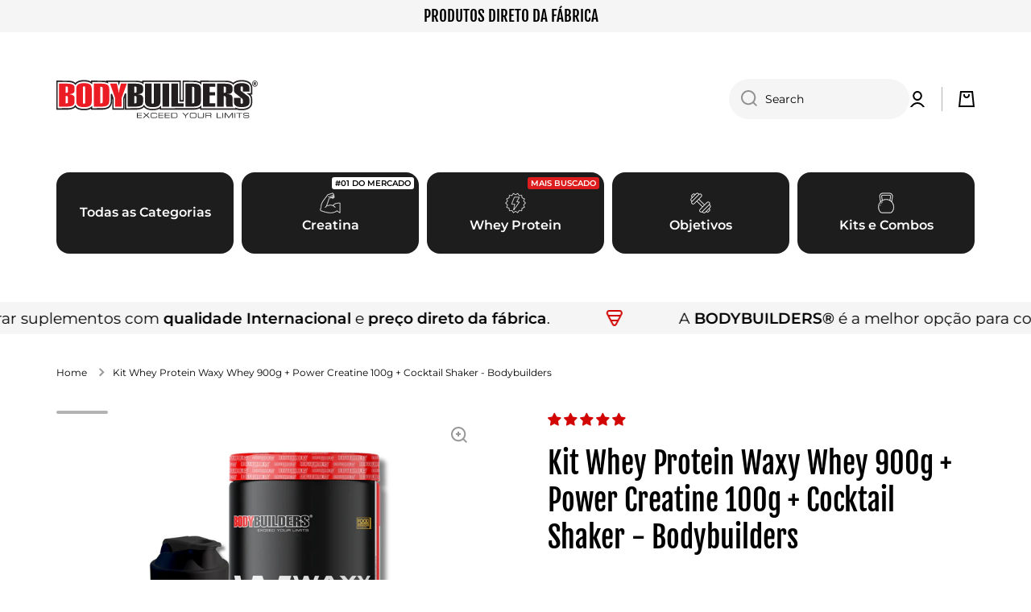

--- FILE ---
content_type: text/html; charset=utf-8
request_url: https://www.bodybuilders.com.br/en-en/products/kit-whey-protein-waxy-whey-900g-power-creatine-100g-coqueteleira-bodybuilders
body_size: 61655
content:
<!doctype html>
<html class="no-js" lang="en" data-role="main">
  <head>
    <meta charset="utf-8">
    <meta http-equiv="X-UA-Compatible" content="IE=edge">
    <meta name="viewport" content="width=device-width,initial-scale=1">
    <meta name="theme-color" content="">
    <link rel="canonical" href="https://www.bodybuilders.com.br/en-en/products/kit-whey-protein-waxy-whey-900g-power-creatine-100g-coqueteleira-bodybuilders">
    <link rel="preconnect" href="https://cdn.shopify.com" crossorigin><link rel="icon" type="image/png" href="//www.bodybuilders.com.br/cdn/shop/files/Favicon_Bodybuilders_32x32.png?v=1702238562"><link rel="preconnect" href="https://fonts.shopifycdn.com" crossorigin><title>
      Kit Whey Protein Waxy Whey 900g + Power Creatine 100g + Cocktail Shake
 &ndash; Bodybuilders - Exceed Your Limits</title>

    
      <meta name="description" content="Waxy Whey Bodybuilders: ????️????   ????️ Powerful protein supplement! ????????? 5 delicious flavors: chocolate, vanilla, strawberry, paçoca and cappuccino. ???? Gain lean muscle mass, strength and energy during training.   Main Ingredients: ????????????   Whey Protein Concentrate: ???? ???? Quick absorption. ???? Prom">
    

    

<meta property="og:site_name" content="Bodybuilders - Exceed Your Limits">
<meta property="og:url" content="https://www.bodybuilders.com.br/en-en/products/kit-whey-protein-waxy-whey-900g-power-creatine-100g-coqueteleira-bodybuilders">
<meta property="og:title" content="Kit Whey Protein Waxy Whey 900g + Power Creatine 100g + Cocktail Shake">
<meta property="og:type" content="product">
<meta property="og:description" content="Waxy Whey Bodybuilders: ????️????   ????️ Powerful protein supplement! ????????? 5 delicious flavors: chocolate, vanilla, strawberry, paçoca and cappuccino. ???? Gain lean muscle mass, strength and energy during training.   Main Ingredients: ????????????   Whey Protein Concentrate: ???? ???? Quick absorption. ???? Prom"><meta property="og:image" content="http://www.bodybuilders.com.br/cdn/shop/files/Design_sem_nome_77.png?v=1750190534">
  <meta property="og:image:secure_url" content="https://www.bodybuilders.com.br/cdn/shop/files/Design_sem_nome_77.png?v=1750190534">
  <meta property="og:image:width" content="1500">
  <meta property="og:image:height" content="1500"><meta property="og:price:amount" content="79.90">
  <meta property="og:price:currency" content="BRL"><meta name="twitter:card" content="summary_large_image">
<meta name="twitter:title" content="Kit Whey Protein Waxy Whey 900g + Power Creatine 100g + Cocktail Shake">
<meta name="twitter:description" content="Waxy Whey Bodybuilders: ????️????   ????️ Powerful protein supplement! ????????? 5 delicious flavors: chocolate, vanilla, strawberry, paçoca and cappuccino. ???? Gain lean muscle mass, strength and energy during training.   Main Ingredients: ????????????   Whey Protein Concentrate: ???? ???? Quick absorption. ???? Prom">

    <script src="//www.bodybuilders.com.br/cdn/shop/t/17/assets/constants.js?v=58251544750838685771730506795" defer="defer"></script>
    <script src="//www.bodybuilders.com.br/cdn/shop/t/17/assets/pubsub.js?v=158357773527763999511730506795" defer="defer"></script>
    <script src="//www.bodybuilders.com.br/cdn/shop/t/17/assets/global.js?v=17340918343120591171730506795" defer="defer"></script>
    
    <script>window.performance && window.performance.mark && window.performance.mark('shopify.content_for_header.start');</script><meta name="google-site-verification" content="7hdR5OQxELg0R9YLLn-rAZ9fetrkSgMAarojPq7vAhc">
<meta id="shopify-digital-wallet" name="shopify-digital-wallet" content="/83674464577/digital_wallets/dialog">
<link rel="alternate" hreflang="x-default" href="https://www.bodybuilders.com.br/products/kit-whey-protein-waxy-whey-900g-power-creatina-100g-coqueteleira-bodybuilders">
<link rel="alternate" hreflang="pt" href="https://www.bodybuilders.com.br/products/kit-whey-protein-waxy-whey-900g-power-creatina-100g-coqueteleira-bodybuilders">
<link rel="alternate" hreflang="pt-US" href="https://www.bodybuilders.com.br/pt-en/products/kit-whey-protein-waxy-whey-900g-power-creatina-100g-coqueteleira-bodybuilders">
<link rel="alternate" hreflang="en-US" href="https://www.bodybuilders.com.br/en-en/products/kit-whey-protein-waxy-whey-900g-power-creatine-100g-coqueteleira-bodybuilders">
<link rel="alternate" type="application/json+oembed" href="https://www.bodybuilders.com.br/en-en/products/kit-whey-protein-waxy-whey-900g-power-creatine-100g-coqueteleira-bodybuilders.oembed">
<script async="async" src="/checkouts/internal/preloads.js?locale=en-US"></script>
<script id="shopify-features" type="application/json">{"accessToken":"08638910af0fea108c12d17a3f91580c","betas":["rich-media-storefront-analytics"],"domain":"www.bodybuilders.com.br","predictiveSearch":true,"shopId":83674464577,"locale":"en"}</script>
<script>var Shopify = Shopify || {};
Shopify.shop = "spm-bodybuilders.myshopify.com";
Shopify.locale = "en";
Shopify.currency = {"active":"BRL","rate":"1.0"};
Shopify.country = "US";
Shopify.theme = {"name":"Bodybuilders Global - LD","id":172989874497,"schema_name":"Minion","schema_version":"2.6.0","theme_store_id":1571,"role":"main"};
Shopify.theme.handle = "null";
Shopify.theme.style = {"id":null,"handle":null};
Shopify.cdnHost = "www.bodybuilders.com.br/cdn";
Shopify.routes = Shopify.routes || {};
Shopify.routes.root = "/en-en/";</script>
<script type="module">!function(o){(o.Shopify=o.Shopify||{}).modules=!0}(window);</script>
<script>!function(o){function n(){var o=[];function n(){o.push(Array.prototype.slice.apply(arguments))}return n.q=o,n}var t=o.Shopify=o.Shopify||{};t.loadFeatures=n(),t.autoloadFeatures=n()}(window);</script>
<script id="shop-js-analytics" type="application/json">{"pageType":"product"}</script>
<script defer="defer" async type="module" src="//www.bodybuilders.com.br/cdn/shopifycloud/shop-js/modules/v2/client.init-shop-cart-sync_WVOgQShq.en.esm.js"></script>
<script defer="defer" async type="module" src="//www.bodybuilders.com.br/cdn/shopifycloud/shop-js/modules/v2/chunk.common_C_13GLB1.esm.js"></script>
<script defer="defer" async type="module" src="//www.bodybuilders.com.br/cdn/shopifycloud/shop-js/modules/v2/chunk.modal_CLfMGd0m.esm.js"></script>
<script type="module">
  await import("//www.bodybuilders.com.br/cdn/shopifycloud/shop-js/modules/v2/client.init-shop-cart-sync_WVOgQShq.en.esm.js");
await import("//www.bodybuilders.com.br/cdn/shopifycloud/shop-js/modules/v2/chunk.common_C_13GLB1.esm.js");
await import("//www.bodybuilders.com.br/cdn/shopifycloud/shop-js/modules/v2/chunk.modal_CLfMGd0m.esm.js");

  window.Shopify.SignInWithShop?.initShopCartSync?.({"fedCMEnabled":true,"windoidEnabled":true});

</script>
<script>(function() {
  var isLoaded = false;
  function asyncLoad() {
    if (isLoaded) return;
    isLoaded = true;
    var urls = ["https:\/\/cdn.judge.me\/checkout_comment.js?shop=spm-bodybuilders.myshopify.com","https:\/\/api.revy.io\/bundle.js?shop=spm-bodybuilders.myshopify.com","https:\/\/zooomyapps.com\/wishlist\/ZooomyOrders.js?shop=spm-bodybuilders.myshopify.com","https:\/\/sdks.automizely.com\/conversions\/v1\/conversions.js?app_connection_id=d744667c227849e4ac6d77528aeaf508\u0026mapped_org_id=15001eedf22be6449d39df9bffc24124_v1\u0026shop=spm-bodybuilders.myshopify.com","https:\/\/configs.carthike.com\/carthike.js?shop=spm-bodybuilders.myshopify.com","https:\/\/admin.revenuehunt.com\/embed.js?shop=spm-bodybuilders.myshopify.com"];
    for (var i = 0; i < urls.length; i++) {
      var s = document.createElement('script');
      s.type = 'text/javascript';
      s.async = true;
      s.src = urls[i];
      var x = document.getElementsByTagName('script')[0];
      x.parentNode.insertBefore(s, x);
    }
  };
  if(window.attachEvent) {
    window.attachEvent('onload', asyncLoad);
  } else {
    window.addEventListener('load', asyncLoad, false);
  }
})();</script>
<script id="__st">var __st={"a":83674464577,"offset":-10800,"reqid":"2ee8c6b3-ba96-4f33-a40e-885fea54053f-1769687230","pageurl":"www.bodybuilders.com.br\/en-en\/products\/kit-whey-protein-waxy-whey-900g-power-creatine-100g-coqueteleira-bodybuilders","u":"4d8d4737904b","p":"product","rtyp":"product","rid":9127859061057};</script>
<script>window.ShopifyPaypalV4VisibilityTracking = true;</script>
<script id="captcha-bootstrap">!function(){'use strict';const t='contact',e='account',n='new_comment',o=[[t,t],['blogs',n],['comments',n],[t,'customer']],c=[[e,'customer_login'],[e,'guest_login'],[e,'recover_customer_password'],[e,'create_customer']],r=t=>t.map((([t,e])=>`form[action*='/${t}']:not([data-nocaptcha='true']) input[name='form_type'][value='${e}']`)).join(','),a=t=>()=>t?[...document.querySelectorAll(t)].map((t=>t.form)):[];function s(){const t=[...o],e=r(t);return a(e)}const i='password',u='form_key',d=['recaptcha-v3-token','g-recaptcha-response','h-captcha-response',i],f=()=>{try{return window.sessionStorage}catch{return}},m='__shopify_v',_=t=>t.elements[u];function p(t,e,n=!1){try{const o=window.sessionStorage,c=JSON.parse(o.getItem(e)),{data:r}=function(t){const{data:e,action:n}=t;return t[m]||n?{data:e,action:n}:{data:t,action:n}}(c);for(const[e,n]of Object.entries(r))t.elements[e]&&(t.elements[e].value=n);n&&o.removeItem(e)}catch(o){console.error('form repopulation failed',{error:o})}}const l='form_type',E='cptcha';function T(t){t.dataset[E]=!0}const w=window,h=w.document,L='Shopify',v='ce_forms',y='captcha';let A=!1;((t,e)=>{const n=(g='f06e6c50-85a8-45c8-87d0-21a2b65856fe',I='https://cdn.shopify.com/shopifycloud/storefront-forms-hcaptcha/ce_storefront_forms_captcha_hcaptcha.v1.5.2.iife.js',D={infoText:'Protected by hCaptcha',privacyText:'Privacy',termsText:'Terms'},(t,e,n)=>{const o=w[L][v],c=o.bindForm;if(c)return c(t,g,e,D).then(n);var r;o.q.push([[t,g,e,D],n]),r=I,A||(h.body.append(Object.assign(h.createElement('script'),{id:'captcha-provider',async:!0,src:r})),A=!0)});var g,I,D;w[L]=w[L]||{},w[L][v]=w[L][v]||{},w[L][v].q=[],w[L][y]=w[L][y]||{},w[L][y].protect=function(t,e){n(t,void 0,e),T(t)},Object.freeze(w[L][y]),function(t,e,n,w,h,L){const[v,y,A,g]=function(t,e,n){const i=e?o:[],u=t?c:[],d=[...i,...u],f=r(d),m=r(i),_=r(d.filter((([t,e])=>n.includes(e))));return[a(f),a(m),a(_),s()]}(w,h,L),I=t=>{const e=t.target;return e instanceof HTMLFormElement?e:e&&e.form},D=t=>v().includes(t);t.addEventListener('submit',(t=>{const e=I(t);if(!e)return;const n=D(e)&&!e.dataset.hcaptchaBound&&!e.dataset.recaptchaBound,o=_(e),c=g().includes(e)&&(!o||!o.value);(n||c)&&t.preventDefault(),c&&!n&&(function(t){try{if(!f())return;!function(t){const e=f();if(!e)return;const n=_(t);if(!n)return;const o=n.value;o&&e.removeItem(o)}(t);const e=Array.from(Array(32),(()=>Math.random().toString(36)[2])).join('');!function(t,e){_(t)||t.append(Object.assign(document.createElement('input'),{type:'hidden',name:u})),t.elements[u].value=e}(t,e),function(t,e){const n=f();if(!n)return;const o=[...t.querySelectorAll(`input[type='${i}']`)].map((({name:t})=>t)),c=[...d,...o],r={};for(const[a,s]of new FormData(t).entries())c.includes(a)||(r[a]=s);n.setItem(e,JSON.stringify({[m]:1,action:t.action,data:r}))}(t,e)}catch(e){console.error('failed to persist form',e)}}(e),e.submit())}));const S=(t,e)=>{t&&!t.dataset[E]&&(n(t,e.some((e=>e===t))),T(t))};for(const o of['focusin','change'])t.addEventListener(o,(t=>{const e=I(t);D(e)&&S(e,y())}));const B=e.get('form_key'),M=e.get(l),P=B&&M;t.addEventListener('DOMContentLoaded',(()=>{const t=y();if(P)for(const e of t)e.elements[l].value===M&&p(e,B);[...new Set([...A(),...v().filter((t=>'true'===t.dataset.shopifyCaptcha))])].forEach((e=>S(e,t)))}))}(h,new URLSearchParams(w.location.search),n,t,e,['guest_login'])})(!0,!0)}();</script>
<script integrity="sha256-4kQ18oKyAcykRKYeNunJcIwy7WH5gtpwJnB7kiuLZ1E=" data-source-attribution="shopify.loadfeatures" defer="defer" src="//www.bodybuilders.com.br/cdn/shopifycloud/storefront/assets/storefront/load_feature-a0a9edcb.js" crossorigin="anonymous"></script>
<script data-source-attribution="shopify.dynamic_checkout.dynamic.init">var Shopify=Shopify||{};Shopify.PaymentButton=Shopify.PaymentButton||{isStorefrontPortableWallets:!0,init:function(){window.Shopify.PaymentButton.init=function(){};var t=document.createElement("script");t.src="https://www.bodybuilders.com.br/cdn/shopifycloud/portable-wallets/latest/portable-wallets.en.js",t.type="module",document.head.appendChild(t)}};
</script>
<script data-source-attribution="shopify.dynamic_checkout.buyer_consent">
  function portableWalletsHideBuyerConsent(e){var t=document.getElementById("shopify-buyer-consent"),n=document.getElementById("shopify-subscription-policy-button");t&&n&&(t.classList.add("hidden"),t.setAttribute("aria-hidden","true"),n.removeEventListener("click",e))}function portableWalletsShowBuyerConsent(e){var t=document.getElementById("shopify-buyer-consent"),n=document.getElementById("shopify-subscription-policy-button");t&&n&&(t.classList.remove("hidden"),t.removeAttribute("aria-hidden"),n.addEventListener("click",e))}window.Shopify?.PaymentButton&&(window.Shopify.PaymentButton.hideBuyerConsent=portableWalletsHideBuyerConsent,window.Shopify.PaymentButton.showBuyerConsent=portableWalletsShowBuyerConsent);
</script>
<script data-source-attribution="shopify.dynamic_checkout.cart.bootstrap">document.addEventListener("DOMContentLoaded",(function(){function t(){return document.querySelector("shopify-accelerated-checkout-cart, shopify-accelerated-checkout")}if(t())Shopify.PaymentButton.init();else{new MutationObserver((function(e,n){t()&&(Shopify.PaymentButton.init(),n.disconnect())})).observe(document.body,{childList:!0,subtree:!0})}}));
</script>
<script id="sections-script" data-sections="main-product,footer" defer="defer" src="//www.bodybuilders.com.br/cdn/shop/t/17/compiled_assets/scripts.js?v=4107"></script>
<script>window.performance && window.performance.mark && window.performance.mark('shopify.content_for_header.end');</script>

    
    <style data-shopify>    
      @font-face {
  font-family: Montserrat;
  font-weight: 400;
  font-style: normal;
  font-display: swap;
  src: url("//www.bodybuilders.com.br/cdn/fonts/montserrat/montserrat_n4.81949fa0ac9fd2021e16436151e8eaa539321637.woff2") format("woff2"),
       url("//www.bodybuilders.com.br/cdn/fonts/montserrat/montserrat_n4.a6c632ca7b62da89c3594789ba828388aac693fe.woff") format("woff");
}

@font-face {
  font-family: Montserrat;
  font-weight: 600;
  font-style: normal;
  font-display: swap;
  src: url("//www.bodybuilders.com.br/cdn/fonts/montserrat/montserrat_n6.1326b3e84230700ef15b3a29fb520639977513e0.woff2") format("woff2"),
       url("//www.bodybuilders.com.br/cdn/fonts/montserrat/montserrat_n6.652f051080eb14192330daceed8cd53dfdc5ead9.woff") format("woff");
}

@font-face {
  font-family: Montserrat;
  font-weight: 400;
  font-style: italic;
  font-display: swap;
  src: url("//www.bodybuilders.com.br/cdn/fonts/montserrat/montserrat_i4.5a4ea298b4789e064f62a29aafc18d41f09ae59b.woff2") format("woff2"),
       url("//www.bodybuilders.com.br/cdn/fonts/montserrat/montserrat_i4.072b5869c5e0ed5b9d2021e4c2af132e16681ad2.woff") format("woff");
}

      @font-face {
  font-family: Montserrat;
  font-weight: 600;
  font-style: italic;
  font-display: swap;
  src: url("//www.bodybuilders.com.br/cdn/fonts/montserrat/montserrat_i6.e90155dd2f004112a61c0322d66d1f59dadfa84b.woff2") format("woff2"),
       url("//www.bodybuilders.com.br/cdn/fonts/montserrat/montserrat_i6.41470518d8e9d7f1bcdd29a447c2397e5393943f.woff") format("woff");
}

      @font-face {
  font-family: "Fjalla One";
  font-weight: 400;
  font-style: normal;
  font-display: swap;
  src: url("//www.bodybuilders.com.br/cdn/fonts/fjalla_one/fjallaone_n4.262edaf1abaf5ed669f7ecd26fc3e24707a0ad85.woff2") format("woff2"),
       url("//www.bodybuilders.com.br/cdn/fonts/fjalla_one/fjallaone_n4.f67f40342efd2b34cae019d50b4b5c4da6fc5da7.woff") format("woff");
}

    
      :root {
    	--duration-short: .2s;
        --duration-medium: .3s;
    	--duration-large: .5s;
    	--animation-bezier: ease;
    	--zoom-animation-bezier: cubic-bezier(.15,.75,.5,1);
    
        --animation-type: cubic-bezier(0, 0, 0.3, 1);
        --animation-time: .5s;

        --product-thumbnail_move-up: 0.35s;
        --product-thumbnail_move-up_type: linear;
        --product-thumbnail-button_opacity_hover: 0.15s;
        --product-thumbnail-button_opacity_over: 0.3s;
        --product-thumbnail-button_opacity_type: linear;
        --product-thumbnail-button_move: 0.35s;
        --product-thumbnail-button_move_type: linear;

        --font-heading-family: "Fjalla One", sans-serif;
        --font-heading-style: normal;
        --font-heading-weight: 400;
    
        --font-body-family: Montserrat, sans-serif;
        --font-body-style: normal;
        --font-body-weight: 400;
    	--font-body-bold-weight: 600;
    	--font-button-weight: 600;
    
    	--font-heading-scale: 1.2;
        --font-body-scale: 1.0;
    
        --font-body-size: calc(16px * var(--font-body-scale));
        --font-body-line-height: 130%;
        --font-body2-size: calc(14px * var(--font-body-scale));
        --font-body2-line-height: 130%;
        --font-body3-size: calc(12px * var(--font-body-scale));
        --font-body3-line-height: 130%;
        --font-body4-size: calc(10px * var(--font-body-scale));
        --font-body4-line-height: 130%;

        --color-body-background: #ffffff;
        --color-secondary-background: #f5f5f5;
      	--color-section-background: var(--color-secondary-background);--color-simple-dropdown: #ffffff;
    	--color-vertical-menu-dropdown: #ffffff;

        --color-base:#000000;
    	--color-base-rgb: 0, 0, 0;
        --color-accent:#27ae60;
        --color-subheading: var(--color-accent);
        --color-text-link:#0568d6;

        --color-price: #bababa;
        --color-old-price: #000000;
        --color-lines-borders: rgba(0, 0, 0, 0.3);
        --color-input-background: #f5f5f5;
        --color-input-text: #000000;
        --color-input-background-active: var(--color-body-background);
        --opacity-icons: 0.4;

    	--mobile-focus-color: rgba(0, 0, 0, 0.04);

    	--shadow: 0px 4px 20px rgba(22, 19, 69, 0.13);--auto-text-color-button-light:#ffffff;
    	--auto-text-color-button-dark:var(--color-base);
    	--auto-input-color-active-border-light: rgba(255,255,255,0.3);
    	--auto-input-color-active-border-dark:rgba(var(--color-base-rgb),0.3);--auto-text-color-input-light:#ffffff;
    	--auto-text-color-input-dark:var(--color-input-text);--auto-text-color-accent: #ffffff
   		
;--auto-text-color--with-base-color: #ffffff;--radius: 12px;
    	--radius-input: 40px;
    	--radius-button: 40px;
    	--radius-badge:3px;
    	--radius-checkbox:4px;
        --radius-menu: 16px;

        --color-badge-1:#27ae60;--color-badge-1-text: var(--auto-text-color-button-light);--color-badge-2:#ef6c00;--color-badge-2-text: var(--auto-text-color-button-light);--color-badge-3:#dd1d1d;--color-badge-3-text: var(--auto-text-color-button-light);--color-free-delivery-bar: #dd1d1d;
      
    	--color-error: #d20404;
    
        --form_field-height: 50px;
        
        --page-width: 1440px;
        --page-padding: 20px;

        --sections-top-spacing:100px;
    	--sections-top-spacing-mobile:80px;
		--sections-top-spacing--medium:80px;
    	--sections-top-spacing--medium-mobile:60px;
		--sections-top-spacing--small:40px;
    	--sections-top-spacing--small-mobile:40px;

        --padding1: 10px;
        --padding2: 20px;
        --padding3: 30px;
        --padding4: 40px;
    	--padding5: 60px;
      }

      *,
      *::before,
      *::after {
      	box-sizing: border-box;
      }
      html {
        box-sizing: border-box;
        height: 100%;
     	-webkit-tap-highlight-color: transparent;
    	scroll-behavior: smooth;
      }
      body {
        display: grid;
        grid-template-rows: auto auto 1fr auto;
        grid-template-columns: 100%;
        min-height: 100%;
        margin: 0;
        font-size: var(--font-body-size);
        line-height: var(--font-body-line-height);
        color: var(--color-base);
    	background: var(--color-body-background);
        font-family: var(--font-body-family);
        font-style: var(--font-body-style);
        font-weight: var(--font-body-weight);
        -webkit-text-size-adjust: none;
    	text-size-adjust: none;
    	overflow-x: hidden;
      }.btn{
        --background: var(--color-accent);--color: var(--auto-text-color-button-light);
    	--fill: var(--auto-text-color-button-light);}.btn--secondary{
        --background: var(--color-base);--color: var(--auto-text-color-button-light);
    	--fill: var(--auto-text-color-button-light);}
    
    .visually-hidden {
      position: absolute!important;
      overflow: hidden;
      margin: -1px;
      border: 0;
      clip: rect(0 0 0 0);
      word-wrap: normal!important;
    }
    .visually-hidden:not(:focus),
    .visually-hidden:not(:focus-visible){
      width: 1px;
      height: 1px;
      padding: 0;
    }
    .announcement-bar{
      opacity:0;
    }
    .popup-modal{
      display: none;
    }.js #MainContent{
      opacity:0;
      transition: opacity 1s var(--animation-bezier);
    }
    .js.dom-loaded #MainContent{
      opacity:1;
    }.js img.image-show--fadein{
      opacity:0;
      transition: opacity 1s var(--animation-bezier);
    }
    .js img.image-show--fadein.image-loaded{
      opacity: 1;
    }</style>

    <link href="//www.bodybuilders.com.br/cdn/shop/t/17/assets/base.css?v=43819104003361434891730506795" rel="stylesheet" type="text/css" media="all" />
    
<link rel="preload" as="font" href="//www.bodybuilders.com.br/cdn/fonts/montserrat/montserrat_n4.81949fa0ac9fd2021e16436151e8eaa539321637.woff2" type="font/woff2" crossorigin><link rel="preload" as="font" href="//www.bodybuilders.com.br/cdn/fonts/fjalla_one/fjallaone_n4.262edaf1abaf5ed669f7ecd26fc3e24707a0ad85.woff2" type="font/woff2" crossorigin><link rel="stylesheet" href="//www.bodybuilders.com.br/cdn/shop/t/17/assets/component-predictive-search.css?v=169156080147452933411730506795" media="print" onload="this.media='all'"><script>
      document.documentElement.className = document.documentElement.className.replace('no-js', 'js');
      if (Shopify.designMode) {
        document.documentElement.classList.add('shopify-design-mode');
      }
      document.addEventListener("DOMContentLoaded", function(event) {
        document.documentElement.classList.add('dom-loaded');
        setTimeout(function(){document.querySelector('footer').classList.add('footer-loaded')}, 700);
      });
    </script>
  <!-- BEGIN app block: shopify://apps/instafeed/blocks/head-block/c447db20-095d-4a10-9725-b5977662c9d5 --><link rel="preconnect" href="https://cdn.nfcube.com/">
<link rel="preconnect" href="https://scontent.cdninstagram.com/">


  <script>
    document.addEventListener('DOMContentLoaded', function () {
      let instafeedScript = document.createElement('script');

      
        instafeedScript.src = 'https://storage.nfcube.com/instafeed-5dc3ca3fa7ce4c4e2e1ec71b95b136af.js';
      

      document.body.appendChild(instafeedScript);
    });
  </script>





<!-- END app block --><!-- BEGIN app block: shopify://apps/judge-me-reviews/blocks/judgeme_core/61ccd3b1-a9f2-4160-9fe9-4fec8413e5d8 --><!-- Start of Judge.me Core -->






<link rel="dns-prefetch" href="https://cdnwidget.judge.me">
<link rel="dns-prefetch" href="https://cdn.judge.me">
<link rel="dns-prefetch" href="https://cdn1.judge.me">
<link rel="dns-prefetch" href="https://api.judge.me">

<script data-cfasync='false' class='jdgm-settings-script'>window.jdgmSettings={"pagination":5,"disable_web_reviews":true,"badge_no_review_text":"Sem avaliações","badge_n_reviews_text":"{{ n }} avaliação/avaliações","badge_star_color":"#d20404","hide_badge_preview_if_no_reviews":false,"badge_hide_text":true,"enforce_center_preview_badge":false,"widget_title":"Avaliações de Clientes","widget_open_form_text":"Escrever uma avaliação","widget_close_form_text":"Cancelar avaliação","widget_refresh_page_text":"Atualizar página","widget_summary_text":"Baseado em {{ number_of_reviews }} avaliação/avaliações","widget_no_review_text":"Seja o primeiro a escrever uma avaliação","widget_name_field_text":"Nome de exibição","widget_verified_name_field_text":"Nome Verificado (público)","widget_name_placeholder_text":"Nome de exibição","widget_required_field_error_text":"Este campo é obrigatório.","widget_email_field_text":"Endereço de email","widget_verified_email_field_text":"Email Verificado (privado, não pode ser editado)","widget_email_placeholder_text":"Seu endereço de email","widget_email_field_error_text":"Por favor, digite um endereço de email válido.","widget_rating_field_text":"Avaliação","widget_review_title_field_text":"Título da Avaliação","widget_review_title_placeholder_text":"Dê um título à sua avaliação","widget_review_body_field_text":"Conteúdo da avaliação","widget_review_body_placeholder_text":"Comece a escrever aqui...","widget_pictures_field_text":"Foto/Vídeo (opcional)","widget_submit_review_text":"Enviar Avaliação","widget_submit_verified_review_text":"Enviar Avaliação Verificada","widget_submit_success_msg_with_auto_publish":"Obrigado! Por favor, atualize a página em alguns momentos para ver sua avaliação. Você pode remover ou editar sua avaliação fazendo login em \u003ca href='https://judge.me/login' target='_blank' rel='nofollow noopener'\u003eJudge.me\u003c/a\u003e","widget_submit_success_msg_no_auto_publish":"Obrigado! Sua avaliação será publicada assim que for aprovada pelo administrador da loja. Você pode remover ou editar sua avaliação fazendo login em \u003ca href='https://judge.me/login' target='_blank' rel='nofollow noopener'\u003eJudge.me\u003c/a\u003e","widget_show_default_reviews_out_of_total_text":"Mostrando {{ n_reviews_shown }} de {{ n_reviews }} avaliações.","widget_show_all_link_text":"Mostrar tudo","widget_show_less_link_text":"Mostrar menos","widget_author_said_text":"{{ reviewer_name }} disse:","widget_days_text":"{{ n }} dias atrás","widget_weeks_text":"{{ n }} semana/semanas atrás","widget_months_text":"{{ n }} mês/meses atrás","widget_years_text":"{{ n }} ano/anos atrás","widget_yesterday_text":"Ontem","widget_today_text":"Hoje","widget_replied_text":"\u003e\u003e {{ shop_name }} respondeu:","widget_read_more_text":"Leia mais","widget_reviewer_name_as_initial":"","widget_rating_filter_color":"#fbcd0a","widget_rating_filter_see_all_text":"Ver todas as avaliações","widget_sorting_most_recent_text":"Mais Recentes","widget_sorting_highest_rating_text":"Maior Avaliação","widget_sorting_lowest_rating_text":"Menor Avaliação","widget_sorting_with_pictures_text":"Apenas Fotos","widget_sorting_most_helpful_text":"Mais Úteis","widget_open_question_form_text":"Fazer uma pergunta","widget_reviews_subtab_text":"Avaliações","widget_questions_subtab_text":"Perguntas","widget_question_label_text":"Pergunta","widget_answer_label_text":"Resposta","widget_question_placeholder_text":"Escreva sua pergunta aqui","widget_submit_question_text":"Enviar Pergunta","widget_question_submit_success_text":"Obrigado pela sua pergunta! Iremos notificá-lo quando for respondida.","widget_star_color":"#d20404","verified_badge_text":"Verificado","verified_badge_bg_color":"","verified_badge_text_color":"","verified_badge_placement":"left-of-reviewer-name","widget_review_max_height":"","widget_hide_border":false,"widget_social_share":false,"widget_thumb":false,"widget_review_location_show":false,"widget_location_format":"","all_reviews_include_out_of_store_products":true,"all_reviews_out_of_store_text":"(fora da loja)","all_reviews_pagination":100,"all_reviews_product_name_prefix_text":"sobre","enable_review_pictures":true,"enable_question_anwser":false,"widget_theme":"default","review_date_format":"dd/mm/yyyy","default_sort_method":"most-recent","widget_product_reviews_subtab_text":"Avaliações de Produtos","widget_shop_reviews_subtab_text":"Avaliações da Loja","widget_other_products_reviews_text":"Avaliações para outros produtos","widget_store_reviews_subtab_text":"Avaliações da loja","widget_no_store_reviews_text":"Esta loja ainda não recebeu avaliações","widget_web_restriction_product_reviews_text":"Este produto ainda não recebeu avaliações","widget_no_items_text":"Nenhum item encontrado","widget_show_more_text":"Mostrar mais","widget_write_a_store_review_text":"Escrever uma Avaliação da Loja","widget_other_languages_heading":"Avaliações em Outros Idiomas","widget_translate_review_text":"Traduzir avaliação para {{ language }}","widget_translating_review_text":"Traduzindo...","widget_show_original_translation_text":"Mostrar original ({{ language }})","widget_translate_review_failed_text":"Não foi possível traduzir a avaliação.","widget_translate_review_retry_text":"Tentar novamente","widget_translate_review_try_again_later_text":"Tente novamente mais tarde","show_product_url_for_grouped_product":false,"widget_sorting_pictures_first_text":"Fotos Primeiro","show_pictures_on_all_rev_page_mobile":false,"show_pictures_on_all_rev_page_desktop":false,"floating_tab_hide_mobile_install_preference":false,"floating_tab_button_name":"★ Avaliações","floating_tab_title":"Deixe os clientes falarem por nós","floating_tab_button_color":"","floating_tab_button_background_color":"","floating_tab_url":"","floating_tab_url_enabled":false,"floating_tab_tab_style":"text","all_reviews_text_badge_text":"Os clientes nos avaliam com {{ shop.metafields.judgeme.all_reviews_rating | round: 1 }}/5 com base em {{ shop.metafields.judgeme.all_reviews_count }} avaliações.","all_reviews_text_badge_text_branded_style":"{{ shop.metafields.judgeme.all_reviews_rating | round: 1 }} de 5 estrelas com base em {{ shop.metafields.judgeme.all_reviews_count }} avaliações","is_all_reviews_text_badge_a_link":false,"show_stars_for_all_reviews_text_badge":false,"all_reviews_text_badge_url":"","all_reviews_text_style":"branded","all_reviews_text_color_style":"judgeme_brand_color","all_reviews_text_color":"#108474","all_reviews_text_show_jm_brand":true,"featured_carousel_show_header":true,"featured_carousel_title":"Deixe os clientes falarem por nós","testimonials_carousel_title":"Clientes falam sobre nós","videos_carousel_title":"Histórias reais de clientes","cards_carousel_title":"Clientes falam sobre nós","featured_carousel_count_text":"de {{ n }} avaliações","featured_carousel_add_link_to_all_reviews_page":false,"featured_carousel_url":"","featured_carousel_show_images":true,"featured_carousel_autoslide_interval":8,"featured_carousel_arrows_on_the_sides":true,"featured_carousel_height":280,"featured_carousel_width":95,"featured_carousel_image_size":0,"featured_carousel_image_height":250,"featured_carousel_arrow_color":"#FD0000","verified_count_badge_style":"branded","verified_count_badge_orientation":"horizontal","verified_count_badge_color_style":"judgeme_brand_color","verified_count_badge_color":"#108474","is_verified_count_badge_a_link":false,"verified_count_badge_url":"","verified_count_badge_show_jm_brand":true,"widget_rating_preset_default":5,"widget_first_sub_tab":"product-reviews","widget_show_histogram":true,"widget_histogram_use_custom_color":false,"widget_pagination_use_custom_color":false,"widget_star_use_custom_color":true,"widget_verified_badge_use_custom_color":false,"widget_write_review_use_custom_color":false,"picture_reminder_submit_button":"Upload Pictures","enable_review_videos":false,"mute_video_by_default":false,"widget_sorting_videos_first_text":"Vídeos Primeiro","widget_review_pending_text":"Pendente","featured_carousel_items_for_large_screen":3,"social_share_options_order":"Facebook,Twitter","remove_microdata_snippet":true,"disable_json_ld":false,"enable_json_ld_products":false,"preview_badge_show_question_text":false,"preview_badge_no_question_text":"Sem perguntas","preview_badge_n_question_text":"{{ number_of_questions }} pergunta/perguntas","qa_badge_show_icon":false,"qa_badge_position":"same-row","remove_judgeme_branding":false,"widget_add_search_bar":false,"widget_search_bar_placeholder":"Pesquisa","widget_sorting_verified_only_text":"Apenas verificados","featured_carousel_theme":"focused","featured_carousel_show_rating":true,"featured_carousel_show_title":true,"featured_carousel_show_body":true,"featured_carousel_show_date":true,"featured_carousel_show_reviewer":true,"featured_carousel_show_product":true,"featured_carousel_header_background_color":"#108474","featured_carousel_header_text_color":"#ffffff","featured_carousel_name_product_separator":"reviewed","featured_carousel_full_star_background":"#108474","featured_carousel_empty_star_background":"#dadada","featured_carousel_vertical_theme_background":"#f9fafb","featured_carousel_verified_badge_enable":true,"featured_carousel_verified_badge_color":"#FF0000","featured_carousel_border_style":"round","featured_carousel_review_line_length_limit":3,"featured_carousel_more_reviews_button_text":"Ler mais avaliações","featured_carousel_view_product_button_text":"Ver produto","all_reviews_page_load_reviews_on":"scroll","all_reviews_page_load_more_text":"Carregar Mais Avaliações","disable_fb_tab_reviews":false,"enable_ajax_cdn_cache":false,"widget_advanced_speed_features":5,"widget_public_name_text":"exibido publicamente como","default_reviewer_name":"John Smith","default_reviewer_name_has_non_latin":true,"widget_reviewer_anonymous":"Anônimo","medals_widget_title":"Medalhas de Avaliação Judge.me","medals_widget_background_color":"#f9fafb","medals_widget_position":"footer_all_pages","medals_widget_border_color":"#f9fafb","medals_widget_verified_text_position":"left","medals_widget_use_monochromatic_version":false,"medals_widget_elements_color":"#108474","show_reviewer_avatar":true,"widget_invalid_yt_video_url_error_text":"Não é uma URL de vídeo do YouTube","widget_max_length_field_error_text":"Por favor, digite no máximo {0} caracteres.","widget_show_country_flag":false,"widget_show_collected_via_shop_app":true,"widget_verified_by_shop_badge_style":"light","widget_verified_by_shop_text":"Verificado pela Loja","widget_show_photo_gallery":false,"widget_load_with_code_splitting":true,"widget_ugc_install_preference":false,"widget_ugc_title":"Feito por nós, Compartilhado por você","widget_ugc_subtitle":"Marque-nos para ver sua foto em destaque em nossa página","widget_ugc_arrows_color":"#ffffff","widget_ugc_primary_button_text":"Comprar Agora","widget_ugc_primary_button_background_color":"#108474","widget_ugc_primary_button_text_color":"#ffffff","widget_ugc_primary_button_border_width":"0","widget_ugc_primary_button_border_style":"none","widget_ugc_primary_button_border_color":"#108474","widget_ugc_primary_button_border_radius":"25","widget_ugc_secondary_button_text":"Carregar Mais","widget_ugc_secondary_button_background_color":"#ffffff","widget_ugc_secondary_button_text_color":"#108474","widget_ugc_secondary_button_border_width":"2","widget_ugc_secondary_button_border_style":"solid","widget_ugc_secondary_button_border_color":"#108474","widget_ugc_secondary_button_border_radius":"25","widget_ugc_reviews_button_text":"Ver Avaliações","widget_ugc_reviews_button_background_color":"#ffffff","widget_ugc_reviews_button_text_color":"#108474","widget_ugc_reviews_button_border_width":"2","widget_ugc_reviews_button_border_style":"solid","widget_ugc_reviews_button_border_color":"#108474","widget_ugc_reviews_button_border_radius":"25","widget_ugc_reviews_button_link_to":"judgeme-reviews-page","widget_ugc_show_post_date":true,"widget_ugc_max_width":"800","widget_rating_metafield_value_type":true,"widget_primary_color":"#d20404","widget_enable_secondary_color":true,"widget_secondary_color":"#edf5f5","widget_summary_average_rating_text":"{{ average_rating }} de 5","widget_media_grid_title":"Fotos e vídeos de clientes","widget_media_grid_see_more_text":"Ver mais","widget_round_style":false,"widget_show_product_medals":true,"widget_verified_by_judgeme_text":"Verificado por Judge.me","widget_show_store_medals":true,"widget_verified_by_judgeme_text_in_store_medals":"Verificado por Judge.me","widget_media_field_exceed_quantity_message":"Desculpe, só podemos aceitar {{ max_media }} para uma avaliação.","widget_media_field_exceed_limit_message":"{{ file_name }} é muito grande, por favor selecione um {{ media_type }} menor que {{ size_limit }}MB.","widget_review_submitted_text":"Avaliação Enviada!","widget_question_submitted_text":"Pergunta Enviada!","widget_close_form_text_question":"Cancelar","widget_write_your_answer_here_text":"Escreva sua resposta aqui","widget_enabled_branded_link":true,"widget_show_collected_by_judgeme":true,"widget_reviewer_name_color":"","widget_write_review_text_color":"","widget_write_review_bg_color":"","widget_collected_by_judgeme_text":"coletado por Judge.me","widget_pagination_type":"standard","widget_load_more_text":"Carregar Mais","widget_load_more_color":"#108474","widget_full_review_text":"Avaliação Completa","widget_read_more_reviews_text":"Ler Mais Avaliações","widget_read_questions_text":"Ler Perguntas","widget_questions_and_answers_text":"Perguntas e Respostas","widget_verified_by_text":"Verificado por","widget_verified_text":"Verificado","widget_number_of_reviews_text":"{{ number_of_reviews }} avaliações","widget_back_button_text":"Voltar","widget_next_button_text":"Próximo","widget_custom_forms_filter_button":"Filtros","custom_forms_style":"horizontal","widget_show_review_information":false,"how_reviews_are_collected":"Como as avaliações são coletadas?","widget_show_review_keywords":false,"widget_gdpr_statement":"Como usamos seus dados: Entraremos em contato com você apenas sobre a avaliação que você deixou, e somente se necessário. Ao enviar sua avaliação, você concorda com os \u003ca href='https://judge.me/terms' target='_blank' rel='nofollow noopener'\u003etermos\u003c/a\u003e, \u003ca href='https://judge.me/privacy' target='_blank' rel='nofollow noopener'\u003eprivacidade\u003c/a\u003e e \u003ca href='https://judge.me/content-policy' target='_blank' rel='nofollow noopener'\u003epolíticas de conteúdo\u003c/a\u003e do Judge.me.","widget_multilingual_sorting_enabled":false,"widget_translate_review_content_enabled":false,"widget_translate_review_content_method":"manual","popup_widget_review_selection":"automatically_with_pictures","popup_widget_round_border_style":true,"popup_widget_show_title":true,"popup_widget_show_body":true,"popup_widget_show_reviewer":false,"popup_widget_show_product":true,"popup_widget_show_pictures":true,"popup_widget_use_review_picture":true,"popup_widget_show_on_home_page":true,"popup_widget_show_on_product_page":true,"popup_widget_show_on_collection_page":true,"popup_widget_show_on_cart_page":true,"popup_widget_position":"bottom_left","popup_widget_first_review_delay":5,"popup_widget_duration":5,"popup_widget_interval":5,"popup_widget_review_count":5,"popup_widget_hide_on_mobile":true,"review_snippet_widget_round_border_style":true,"review_snippet_widget_card_color":"#FFFFFF","review_snippet_widget_slider_arrows_background_color":"#FFFFFF","review_snippet_widget_slider_arrows_color":"#000000","review_snippet_widget_star_color":"#108474","show_product_variant":false,"all_reviews_product_variant_label_text":"Variante: ","widget_show_verified_branding":true,"widget_ai_summary_title":"Os clientes dizem","widget_ai_summary_disclaimer":"Resumo de avaliações alimentado por IA com base em avaliações recentes de clientes","widget_show_ai_summary":false,"widget_show_ai_summary_bg":false,"widget_show_review_title_input":true,"redirect_reviewers_invited_via_email":"review_widget","request_store_review_after_product_review":false,"request_review_other_products_in_order":false,"review_form_color_scheme":"default","review_form_corner_style":"square","review_form_star_color":{},"review_form_text_color":"#333333","review_form_background_color":"#ffffff","review_form_field_background_color":"#fafafa","review_form_button_color":{},"review_form_button_text_color":"#ffffff","review_form_modal_overlay_color":"#000000","review_content_screen_title_text":"Como você avaliaria este produto?","review_content_introduction_text":"Gostaríamos muito que você compartilhasse um pouco sobre sua experiência.","store_review_form_title_text":"Como você avaliaria esta loja?","store_review_form_introduction_text":"Gostaríamos muito que você compartilhasse um pouco sobre sua experiência.","show_review_guidance_text":true,"one_star_review_guidance_text":"Ruim","five_star_review_guidance_text":"Ótimo","customer_information_screen_title_text":"Sobre você","customer_information_introduction_text":"Por favor, conte-nos mais sobre você.","custom_questions_screen_title_text":"Sua experiência em mais detalhes","custom_questions_introduction_text":"Aqui estão algumas perguntas para nos ajudar a entender melhor sua experiência.","review_submitted_screen_title_text":"Obrigado pela sua avaliação!","review_submitted_screen_thank_you_text":"Estamos processando-a e ela aparecerá na loja em breve.","review_submitted_screen_email_verification_text":"Por favor, confirme seu e-mail clicando no link que acabamos de enviar. Isso nos ajuda a manter as avaliações autênticas.","review_submitted_request_store_review_text":"Gostaria de compartilhar sua experiência de compra conosco?","review_submitted_review_other_products_text":"Gostaria de avaliar estes produtos?","store_review_screen_title_text":"Gostaria de compartilhar sua experiência de compra conosco?","store_review_introduction_text":"Valorizamos seu feedback e usamos para melhorar. Por favor, compartilhe qualquer pensamento ou sugestão que tenha.","reviewer_media_screen_title_picture_text":"Compartilhar uma foto","reviewer_media_introduction_picture_text":"Carregue uma foto para apoiar sua avaliação.","reviewer_media_screen_title_video_text":"Compartilhar um vídeo","reviewer_media_introduction_video_text":"Carregue um vídeo para apoiar sua avaliação.","reviewer_media_screen_title_picture_or_video_text":"Compartilhar uma foto ou vídeo","reviewer_media_introduction_picture_or_video_text":"Carregue uma foto ou vídeo para apoiar sua avaliação.","reviewer_media_youtube_url_text":"Cole seu URL do Youtube aqui","advanced_settings_next_step_button_text":"Próximo","advanced_settings_close_review_button_text":"Fechar","modal_write_review_flow":false,"write_review_flow_required_text":"Obrigatório","write_review_flow_privacy_message_text":"Respeitamos sua privacidade.","write_review_flow_anonymous_text":"Avaliação anônima","write_review_flow_visibility_text":"Não será exibida para outros compradores.","write_review_flow_multiple_selection_help_text":"Selecione quantos quiser","write_review_flow_single_selection_help_text":"Selecione uma opção","write_review_flow_required_field_error_text":"Este campo é obrigatório","write_review_flow_invalid_email_error_text":"Por favor, insira um endereço de e-mail válido","write_review_flow_max_length_error_text":"Máx. {{ max_length }} caracteres.","write_review_flow_media_upload_text":"\u003cb\u003eClique para carregar\u003c/b\u003e ou arraste e solte","write_review_flow_gdpr_statement":"Entraremos em contato apenas sobre sua avaliação, se necessário. Ao enviar sua avaliação, você concorda com nossos \u003ca href='https://judge.me/terms' target='_blank' rel='nofollow noopener'\u003etermos e condições\u003c/a\u003e e \u003ca href='https://judge.me/privacy' target='_blank' rel='nofollow noopener'\u003epolítica de privacidade\u003c/a\u003e.","rating_only_reviews_enabled":false,"show_negative_reviews_help_screen":false,"new_review_flow_help_screen_rating_threshold":3,"negative_review_resolution_screen_title_text":"Conte-nos mais","negative_review_resolution_text":"Sua experiência é importante para nós. Se houve problemas com sua compra, estamos aqui para ajudar. Não hesite em nos contatar, adoraríamos ter a oportunidade de corrigir as coisas.","negative_review_resolution_button_text":"Entre em contato","negative_review_resolution_proceed_with_review_text":"Deixe uma avaliação","negative_review_resolution_subject":"Problema com a compra da {{ shop_name }}.{{ order_name }}","preview_badge_collection_page_install_status":false,"widget_review_custom_css":"","preview_badge_custom_css":"","preview_badge_stars_count":"5-stars","featured_carousel_custom_css":"","floating_tab_custom_css":"","all_reviews_widget_custom_css":"","medals_widget_custom_css":"","verified_badge_custom_css":"","all_reviews_text_custom_css":"","transparency_badges_collected_via_store_invite":false,"transparency_badges_from_another_provider":false,"transparency_badges_collected_from_store_visitor":false,"transparency_badges_collected_by_verified_review_provider":false,"transparency_badges_earned_reward":false,"transparency_badges_collected_via_store_invite_text":"Avaliações coletadas via convite da loja","transparency_badges_from_another_provider_text":"Avaliações coletadas de outro provedor","transparency_badges_collected_from_store_visitor_text":"Avaliações coletadas de um visitante da loja","transparency_badges_written_in_google_text":"Avaliação escrita no Google","transparency_badges_written_in_etsy_text":"Avaliação escrita no Etsy","transparency_badges_written_in_shop_app_text":"Avaliação escrita no Shop App","transparency_badges_earned_reward_text":"Avaliação ganhou uma recompensa para uma compra futura","product_review_widget_per_page":10,"widget_store_review_label_text":"Avaliação da loja","checkout_comment_extension_title_on_product_page":"Customer Comments","checkout_comment_extension_num_latest_comment_show":5,"checkout_comment_extension_format":"name_and_timestamp","checkout_comment_customer_name":"last_initial","checkout_comment_comment_notification":true,"preview_badge_collection_page_install_preference":false,"preview_badge_home_page_install_preference":false,"preview_badge_product_page_install_preference":false,"review_widget_install_preference":"","review_carousel_install_preference":false,"floating_reviews_tab_install_preference":"none","verified_reviews_count_badge_install_preference":false,"all_reviews_text_install_preference":false,"review_widget_best_location":false,"judgeme_medals_install_preference":false,"review_widget_revamp_enabled":false,"review_widget_qna_enabled":false,"review_widget_header_theme":"minimal","review_widget_widget_title_enabled":true,"review_widget_header_text_size":"medium","review_widget_header_text_weight":"regular","review_widget_average_rating_style":"compact","review_widget_bar_chart_enabled":true,"review_widget_bar_chart_type":"numbers","review_widget_bar_chart_style":"standard","review_widget_expanded_media_gallery_enabled":false,"review_widget_reviews_section_theme":"standard","review_widget_image_style":"thumbnails","review_widget_review_image_ratio":"square","review_widget_stars_size":"medium","review_widget_verified_badge":"standard_text","review_widget_review_title_text_size":"medium","review_widget_review_text_size":"medium","review_widget_review_text_length":"medium","review_widget_number_of_columns_desktop":3,"review_widget_carousel_transition_speed":5,"review_widget_custom_questions_answers_display":"always","review_widget_button_text_color":"#FFFFFF","review_widget_text_color":"#000000","review_widget_lighter_text_color":"#7B7B7B","review_widget_corner_styling":"soft","review_widget_review_word_singular":"avaliação","review_widget_review_word_plural":"avaliações","review_widget_voting_label":"Útil?","review_widget_shop_reply_label":"Resposta de {{ shop_name }}:","review_widget_filters_title":"Filtros","qna_widget_question_word_singular":"Pergunta","qna_widget_question_word_plural":"Perguntas","qna_widget_answer_reply_label":"Resposta de {{ answerer_name }}:","qna_content_screen_title_text":"Pergunte sobre este produto","qna_widget_question_required_field_error_text":"Por favor, insira sua pergunta.","qna_widget_flow_gdpr_statement":"Entraremos em contato apenas sobre sua pergunta, se necessário. Ao enviar sua pergunta, você concorda com nossos \u003ca href='https://judge.me/terms' target='_blank' rel='nofollow noopener'\u003etermos e condições\u003c/a\u003e e \u003ca href='https://judge.me/privacy' target='_blank' rel='nofollow noopener'\u003epolítica de privacidade\u003c/a\u003e.","qna_widget_question_submitted_text":"Obrigado por sua pergunta!","qna_widget_close_form_text_question":"Fechar","qna_widget_question_submit_success_text":"Vamos notificá-lo por e-mail quando respondermos sua pergunta.","all_reviews_widget_v2025_enabled":false,"all_reviews_widget_v2025_header_theme":"default","all_reviews_widget_v2025_widget_title_enabled":true,"all_reviews_widget_v2025_header_text_size":"medium","all_reviews_widget_v2025_header_text_weight":"regular","all_reviews_widget_v2025_average_rating_style":"compact","all_reviews_widget_v2025_bar_chart_enabled":true,"all_reviews_widget_v2025_bar_chart_type":"numbers","all_reviews_widget_v2025_bar_chart_style":"standard","all_reviews_widget_v2025_expanded_media_gallery_enabled":false,"all_reviews_widget_v2025_show_store_medals":true,"all_reviews_widget_v2025_show_photo_gallery":true,"all_reviews_widget_v2025_show_review_keywords":false,"all_reviews_widget_v2025_show_ai_summary":false,"all_reviews_widget_v2025_show_ai_summary_bg":false,"all_reviews_widget_v2025_add_search_bar":false,"all_reviews_widget_v2025_default_sort_method":"most-recent","all_reviews_widget_v2025_reviews_per_page":10,"all_reviews_widget_v2025_reviews_section_theme":"default","all_reviews_widget_v2025_image_style":"thumbnails","all_reviews_widget_v2025_review_image_ratio":"square","all_reviews_widget_v2025_stars_size":"medium","all_reviews_widget_v2025_verified_badge":"bold_badge","all_reviews_widget_v2025_review_title_text_size":"medium","all_reviews_widget_v2025_review_text_size":"medium","all_reviews_widget_v2025_review_text_length":"medium","all_reviews_widget_v2025_number_of_columns_desktop":3,"all_reviews_widget_v2025_carousel_transition_speed":5,"all_reviews_widget_v2025_custom_questions_answers_display":"always","all_reviews_widget_v2025_show_product_variant":false,"all_reviews_widget_v2025_show_reviewer_avatar":true,"all_reviews_widget_v2025_reviewer_name_as_initial":"","all_reviews_widget_v2025_review_location_show":false,"all_reviews_widget_v2025_location_format":"","all_reviews_widget_v2025_show_country_flag":false,"all_reviews_widget_v2025_verified_by_shop_badge_style":"light","all_reviews_widget_v2025_social_share":false,"all_reviews_widget_v2025_social_share_options_order":"Facebook,Twitter,LinkedIn,Pinterest","all_reviews_widget_v2025_pagination_type":"standard","all_reviews_widget_v2025_button_text_color":"#FFFFFF","all_reviews_widget_v2025_text_color":"#000000","all_reviews_widget_v2025_lighter_text_color":"#7B7B7B","all_reviews_widget_v2025_corner_styling":"soft","all_reviews_widget_v2025_title":"Avaliações de clientes","all_reviews_widget_v2025_ai_summary_title":"Os clientes dizem sobre esta loja","all_reviews_widget_v2025_no_review_text":"Seja o primeiro a escrever uma avaliação","platform":"shopify","branding_url":"https://app.judge.me/reviews","branding_text":"Desenvolvido por Judge.me","locale":"en","reply_name":"Bodybuilders - Exceed Your Limits","widget_version":"3.0","footer":true,"autopublish":false,"review_dates":true,"enable_custom_form":false,"shop_locale":"pt","enable_multi_locales_translations":false,"show_review_title_input":true,"review_verification_email_status":"always","can_be_branded":false,"reply_name_text":"Bodybuilders - Exceed Your Limits"};</script> <style class='jdgm-settings-style'>.jdgm-xx{left:0}:root{--jdgm-primary-color: #d20404;--jdgm-secondary-color: #edf5f5;--jdgm-star-color: #d20404;--jdgm-write-review-text-color: white;--jdgm-write-review-bg-color: #d20404;--jdgm-paginate-color: #d20404;--jdgm-border-radius: 0;--jdgm-reviewer-name-color: #d20404}.jdgm-histogram__bar-content{background-color:#d20404}.jdgm-rev[data-verified-buyer=true] .jdgm-rev__icon.jdgm-rev__icon:after,.jdgm-rev__buyer-badge.jdgm-rev__buyer-badge{color:white;background-color:#d20404}.jdgm-review-widget--small .jdgm-gallery.jdgm-gallery .jdgm-gallery__thumbnail-link:nth-child(8) .jdgm-gallery__thumbnail-wrapper.jdgm-gallery__thumbnail-wrapper:before{content:"Ver mais"}@media only screen and (min-width: 768px){.jdgm-gallery.jdgm-gallery .jdgm-gallery__thumbnail-link:nth-child(8) .jdgm-gallery__thumbnail-wrapper.jdgm-gallery__thumbnail-wrapper:before{content:"Ver mais"}}.jdgm-preview-badge .jdgm-star.jdgm-star{color:#d20404}.jdgm-widget .jdgm-write-rev-link{display:none}.jdgm-widget .jdgm-rev-widg[data-number-of-reviews='0']{display:none}.jdgm-prev-badge__text{display:none !important}.jdgm-author-all-initials{display:none !important}.jdgm-author-last-initial{display:none !important}.jdgm-rev-widg__title{visibility:hidden}.jdgm-rev-widg__summary-text{visibility:hidden}.jdgm-prev-badge__text{visibility:hidden}.jdgm-rev__prod-link-prefix:before{content:'sobre'}.jdgm-rev__variant-label:before{content:'Variante: '}.jdgm-rev__out-of-store-text:before{content:'(fora da loja)'}@media only screen and (min-width: 768px){.jdgm-rev__pics .jdgm-rev_all-rev-page-picture-separator,.jdgm-rev__pics .jdgm-rev__product-picture{display:none}}@media only screen and (max-width: 768px){.jdgm-rev__pics .jdgm-rev_all-rev-page-picture-separator,.jdgm-rev__pics .jdgm-rev__product-picture{display:none}}.jdgm-preview-badge[data-template="product"]{display:none !important}.jdgm-preview-badge[data-template="collection"]{display:none !important}.jdgm-preview-badge[data-template="index"]{display:none !important}.jdgm-review-widget[data-from-snippet="true"]{display:none !important}.jdgm-verified-count-badget[data-from-snippet="true"]{display:none !important}.jdgm-carousel-wrapper[data-from-snippet="true"]{display:none !important}.jdgm-all-reviews-text[data-from-snippet="true"]{display:none !important}.jdgm-medals-section[data-from-snippet="true"]{display:none !important}.jdgm-ugc-media-wrapper[data-from-snippet="true"]{display:none !important}.jdgm-rev__transparency-badge[data-badge-type="review_collected_via_store_invitation"]{display:none !important}.jdgm-rev__transparency-badge[data-badge-type="review_collected_from_another_provider"]{display:none !important}.jdgm-rev__transparency-badge[data-badge-type="review_collected_from_store_visitor"]{display:none !important}.jdgm-rev__transparency-badge[data-badge-type="review_written_in_etsy"]{display:none !important}.jdgm-rev__transparency-badge[data-badge-type="review_written_in_google_business"]{display:none !important}.jdgm-rev__transparency-badge[data-badge-type="review_written_in_shop_app"]{display:none !important}.jdgm-rev__transparency-badge[data-badge-type="review_earned_for_future_purchase"]{display:none !important}.jdgm-review-snippet-widget .jdgm-rev-snippet-widget__cards-container .jdgm-rev-snippet-card{border-radius:8px;background:#fff}.jdgm-review-snippet-widget .jdgm-rev-snippet-widget__cards-container .jdgm-rev-snippet-card__rev-rating .jdgm-star{color:#108474}.jdgm-review-snippet-widget .jdgm-rev-snippet-widget__prev-btn,.jdgm-review-snippet-widget .jdgm-rev-snippet-widget__next-btn{border-radius:50%;background:#fff}.jdgm-review-snippet-widget .jdgm-rev-snippet-widget__prev-btn>svg,.jdgm-review-snippet-widget .jdgm-rev-snippet-widget__next-btn>svg{fill:#000}.jdgm-full-rev-modal.rev-snippet-widget .jm-mfp-container .jm-mfp-content,.jdgm-full-rev-modal.rev-snippet-widget .jm-mfp-container .jdgm-full-rev__icon,.jdgm-full-rev-modal.rev-snippet-widget .jm-mfp-container .jdgm-full-rev__pic-img,.jdgm-full-rev-modal.rev-snippet-widget .jm-mfp-container .jdgm-full-rev__reply{border-radius:8px}.jdgm-full-rev-modal.rev-snippet-widget .jm-mfp-container .jdgm-full-rev[data-verified-buyer="true"] .jdgm-full-rev__icon::after{border-radius:8px}.jdgm-full-rev-modal.rev-snippet-widget .jm-mfp-container .jdgm-full-rev .jdgm-rev__buyer-badge{border-radius:calc( 8px / 2 )}.jdgm-full-rev-modal.rev-snippet-widget .jm-mfp-container .jdgm-full-rev .jdgm-full-rev__replier::before{content:'Bodybuilders - Exceed Your Limits'}.jdgm-full-rev-modal.rev-snippet-widget .jm-mfp-container .jdgm-full-rev .jdgm-full-rev__product-button{border-radius:calc( 8px * 6 )}
</style> <style class='jdgm-settings-style'></style>

  
  
  
  <style class='jdgm-miracle-styles'>
  @-webkit-keyframes jdgm-spin{0%{-webkit-transform:rotate(0deg);-ms-transform:rotate(0deg);transform:rotate(0deg)}100%{-webkit-transform:rotate(359deg);-ms-transform:rotate(359deg);transform:rotate(359deg)}}@keyframes jdgm-spin{0%{-webkit-transform:rotate(0deg);-ms-transform:rotate(0deg);transform:rotate(0deg)}100%{-webkit-transform:rotate(359deg);-ms-transform:rotate(359deg);transform:rotate(359deg)}}@font-face{font-family:'JudgemeStar';src:url("[data-uri]") format("woff");font-weight:normal;font-style:normal}.jdgm-star{font-family:'JudgemeStar';display:inline !important;text-decoration:none !important;padding:0 4px 0 0 !important;margin:0 !important;font-weight:bold;opacity:1;-webkit-font-smoothing:antialiased;-moz-osx-font-smoothing:grayscale}.jdgm-star:hover{opacity:1}.jdgm-star:last-of-type{padding:0 !important}.jdgm-star.jdgm--on:before{content:"\e000"}.jdgm-star.jdgm--off:before{content:"\e001"}.jdgm-star.jdgm--half:before{content:"\e002"}.jdgm-widget *{margin:0;line-height:1.4;-webkit-box-sizing:border-box;-moz-box-sizing:border-box;box-sizing:border-box;-webkit-overflow-scrolling:touch}.jdgm-hidden{display:none !important;visibility:hidden !important}.jdgm-temp-hidden{display:none}.jdgm-spinner{width:40px;height:40px;margin:auto;border-radius:50%;border-top:2px solid #eee;border-right:2px solid #eee;border-bottom:2px solid #eee;border-left:2px solid #ccc;-webkit-animation:jdgm-spin 0.8s infinite linear;animation:jdgm-spin 0.8s infinite linear}.jdgm-prev-badge{display:block !important}

</style>


  
  
   


<script data-cfasync='false' class='jdgm-script'>
!function(e){window.jdgm=window.jdgm||{},jdgm.CDN_HOST="https://cdnwidget.judge.me/",jdgm.CDN_HOST_ALT="https://cdn2.judge.me/cdn/widget_frontend/",jdgm.API_HOST="https://api.judge.me/",jdgm.CDN_BASE_URL="https://cdn.shopify.com/extensions/019c0578-4a2e-76a7-8598-728e9b942721/judgeme-extensions-322/assets/",
jdgm.docReady=function(d){(e.attachEvent?"complete"===e.readyState:"loading"!==e.readyState)?
setTimeout(d,0):e.addEventListener("DOMContentLoaded",d)},jdgm.loadCSS=function(d,t,o,a){
!o&&jdgm.loadCSS.requestedUrls.indexOf(d)>=0||(jdgm.loadCSS.requestedUrls.push(d),
(a=e.createElement("link")).rel="stylesheet",a.class="jdgm-stylesheet",a.media="nope!",
a.href=d,a.onload=function(){this.media="all",t&&setTimeout(t)},e.body.appendChild(a))},
jdgm.loadCSS.requestedUrls=[],jdgm.loadJS=function(e,d){var t=new XMLHttpRequest;
t.onreadystatechange=function(){4===t.readyState&&(Function(t.response)(),d&&d(t.response))},
t.open("GET",e),t.onerror=function(){if(e.indexOf(jdgm.CDN_HOST)===0&&jdgm.CDN_HOST_ALT!==jdgm.CDN_HOST){var f=e.replace(jdgm.CDN_HOST,jdgm.CDN_HOST_ALT);jdgm.loadJS(f,d)}},t.send()},jdgm.docReady((function(){(window.jdgmLoadCSS||e.querySelectorAll(
".jdgm-widget, .jdgm-all-reviews-page").length>0)&&(jdgmSettings.widget_load_with_code_splitting?
parseFloat(jdgmSettings.widget_version)>=3?jdgm.loadCSS(jdgm.CDN_HOST+"widget_v3/base.css"):
jdgm.loadCSS(jdgm.CDN_HOST+"widget/base.css"):jdgm.loadCSS(jdgm.CDN_HOST+"shopify_v2.css"),
jdgm.loadJS(jdgm.CDN_HOST+"loa"+"der.js"))}))}(document);
</script>
<noscript><link rel="stylesheet" type="text/css" media="all" href="https://cdnwidget.judge.me/shopify_v2.css"></noscript>

<!-- BEGIN app snippet: theme_fix_tags --><script>
  (function() {
    var jdgmThemeFixes = null;
    if (!jdgmThemeFixes) return;
    var thisThemeFix = jdgmThemeFixes[Shopify.theme.id];
    if (!thisThemeFix) return;

    if (thisThemeFix.html) {
      document.addEventListener("DOMContentLoaded", function() {
        var htmlDiv = document.createElement('div');
        htmlDiv.classList.add('jdgm-theme-fix-html');
        htmlDiv.innerHTML = thisThemeFix.html;
        document.body.append(htmlDiv);
      });
    };

    if (thisThemeFix.css) {
      var styleTag = document.createElement('style');
      styleTag.classList.add('jdgm-theme-fix-style');
      styleTag.innerHTML = thisThemeFix.css;
      document.head.append(styleTag);
    };

    if (thisThemeFix.js) {
      var scriptTag = document.createElement('script');
      scriptTag.classList.add('jdgm-theme-fix-script');
      scriptTag.innerHTML = thisThemeFix.js;
      document.head.append(scriptTag);
    };
  })();
</script>
<!-- END app snippet -->
<!-- End of Judge.me Core -->



<!-- END app block --><script src="https://cdn.shopify.com/extensions/6c66d7d0-f631-46bf-8039-ad48ac607ad6/forms-2301/assets/shopify-forms-loader.js" type="text/javascript" defer="defer"></script>
<script src="https://cdn.shopify.com/extensions/019c0578-4a2e-76a7-8598-728e9b942721/judgeme-extensions-322/assets/loader.js" type="text/javascript" defer="defer"></script>
<link href="https://monorail-edge.shopifysvc.com" rel="dns-prefetch">
<script>(function(){if ("sendBeacon" in navigator && "performance" in window) {try {var session_token_from_headers = performance.getEntriesByType('navigation')[0].serverTiming.find(x => x.name == '_s').description;} catch {var session_token_from_headers = undefined;}var session_cookie_matches = document.cookie.match(/_shopify_s=([^;]*)/);var session_token_from_cookie = session_cookie_matches && session_cookie_matches.length === 2 ? session_cookie_matches[1] : "";var session_token = session_token_from_headers || session_token_from_cookie || "";function handle_abandonment_event(e) {var entries = performance.getEntries().filter(function(entry) {return /monorail-edge.shopifysvc.com/.test(entry.name);});if (!window.abandonment_tracked && entries.length === 0) {window.abandonment_tracked = true;var currentMs = Date.now();var navigation_start = performance.timing.navigationStart;var payload = {shop_id: 83674464577,url: window.location.href,navigation_start,duration: currentMs - navigation_start,session_token,page_type: "product"};window.navigator.sendBeacon("https://monorail-edge.shopifysvc.com/v1/produce", JSON.stringify({schema_id: "online_store_buyer_site_abandonment/1.1",payload: payload,metadata: {event_created_at_ms: currentMs,event_sent_at_ms: currentMs}}));}}window.addEventListener('pagehide', handle_abandonment_event);}}());</script>
<script id="web-pixels-manager-setup">(function e(e,d,r,n,o){if(void 0===o&&(o={}),!Boolean(null===(a=null===(i=window.Shopify)||void 0===i?void 0:i.analytics)||void 0===a?void 0:a.replayQueue)){var i,a;window.Shopify=window.Shopify||{};var t=window.Shopify;t.analytics=t.analytics||{};var s=t.analytics;s.replayQueue=[],s.publish=function(e,d,r){return s.replayQueue.push([e,d,r]),!0};try{self.performance.mark("wpm:start")}catch(e){}var l=function(){var e={modern:/Edge?\/(1{2}[4-9]|1[2-9]\d|[2-9]\d{2}|\d{4,})\.\d+(\.\d+|)|Firefox\/(1{2}[4-9]|1[2-9]\d|[2-9]\d{2}|\d{4,})\.\d+(\.\d+|)|Chrom(ium|e)\/(9{2}|\d{3,})\.\d+(\.\d+|)|(Maci|X1{2}).+ Version\/(15\.\d+|(1[6-9]|[2-9]\d|\d{3,})\.\d+)([,.]\d+|)( \(\w+\)|)( Mobile\/\w+|) Safari\/|Chrome.+OPR\/(9{2}|\d{3,})\.\d+\.\d+|(CPU[ +]OS|iPhone[ +]OS|CPU[ +]iPhone|CPU IPhone OS|CPU iPad OS)[ +]+(15[._]\d+|(1[6-9]|[2-9]\d|\d{3,})[._]\d+)([._]\d+|)|Android:?[ /-](13[3-9]|1[4-9]\d|[2-9]\d{2}|\d{4,})(\.\d+|)(\.\d+|)|Android.+Firefox\/(13[5-9]|1[4-9]\d|[2-9]\d{2}|\d{4,})\.\d+(\.\d+|)|Android.+Chrom(ium|e)\/(13[3-9]|1[4-9]\d|[2-9]\d{2}|\d{4,})\.\d+(\.\d+|)|SamsungBrowser\/([2-9]\d|\d{3,})\.\d+/,legacy:/Edge?\/(1[6-9]|[2-9]\d|\d{3,})\.\d+(\.\d+|)|Firefox\/(5[4-9]|[6-9]\d|\d{3,})\.\d+(\.\d+|)|Chrom(ium|e)\/(5[1-9]|[6-9]\d|\d{3,})\.\d+(\.\d+|)([\d.]+$|.*Safari\/(?![\d.]+ Edge\/[\d.]+$))|(Maci|X1{2}).+ Version\/(10\.\d+|(1[1-9]|[2-9]\d|\d{3,})\.\d+)([,.]\d+|)( \(\w+\)|)( Mobile\/\w+|) Safari\/|Chrome.+OPR\/(3[89]|[4-9]\d|\d{3,})\.\d+\.\d+|(CPU[ +]OS|iPhone[ +]OS|CPU[ +]iPhone|CPU IPhone OS|CPU iPad OS)[ +]+(10[._]\d+|(1[1-9]|[2-9]\d|\d{3,})[._]\d+)([._]\d+|)|Android:?[ /-](13[3-9]|1[4-9]\d|[2-9]\d{2}|\d{4,})(\.\d+|)(\.\d+|)|Mobile Safari.+OPR\/([89]\d|\d{3,})\.\d+\.\d+|Android.+Firefox\/(13[5-9]|1[4-9]\d|[2-9]\d{2}|\d{4,})\.\d+(\.\d+|)|Android.+Chrom(ium|e)\/(13[3-9]|1[4-9]\d|[2-9]\d{2}|\d{4,})\.\d+(\.\d+|)|Android.+(UC? ?Browser|UCWEB|U3)[ /]?(15\.([5-9]|\d{2,})|(1[6-9]|[2-9]\d|\d{3,})\.\d+)\.\d+|SamsungBrowser\/(5\.\d+|([6-9]|\d{2,})\.\d+)|Android.+MQ{2}Browser\/(14(\.(9|\d{2,})|)|(1[5-9]|[2-9]\d|\d{3,})(\.\d+|))(\.\d+|)|K[Aa][Ii]OS\/(3\.\d+|([4-9]|\d{2,})\.\d+)(\.\d+|)/},d=e.modern,r=e.legacy,n=navigator.userAgent;return n.match(d)?"modern":n.match(r)?"legacy":"unknown"}(),u="modern"===l?"modern":"legacy",c=(null!=n?n:{modern:"",legacy:""})[u],f=function(e){return[e.baseUrl,"/wpm","/b",e.hashVersion,"modern"===e.buildTarget?"m":"l",".js"].join("")}({baseUrl:d,hashVersion:r,buildTarget:u}),m=function(e){var d=e.version,r=e.bundleTarget,n=e.surface,o=e.pageUrl,i=e.monorailEndpoint;return{emit:function(e){var a=e.status,t=e.errorMsg,s=(new Date).getTime(),l=JSON.stringify({metadata:{event_sent_at_ms:s},events:[{schema_id:"web_pixels_manager_load/3.1",payload:{version:d,bundle_target:r,page_url:o,status:a,surface:n,error_msg:t},metadata:{event_created_at_ms:s}}]});if(!i)return console&&console.warn&&console.warn("[Web Pixels Manager] No Monorail endpoint provided, skipping logging."),!1;try{return self.navigator.sendBeacon.bind(self.navigator)(i,l)}catch(e){}var u=new XMLHttpRequest;try{return u.open("POST",i,!0),u.setRequestHeader("Content-Type","text/plain"),u.send(l),!0}catch(e){return console&&console.warn&&console.warn("[Web Pixels Manager] Got an unhandled error while logging to Monorail."),!1}}}}({version:r,bundleTarget:l,surface:e.surface,pageUrl:self.location.href,monorailEndpoint:e.monorailEndpoint});try{o.browserTarget=l,function(e){var d=e.src,r=e.async,n=void 0===r||r,o=e.onload,i=e.onerror,a=e.sri,t=e.scriptDataAttributes,s=void 0===t?{}:t,l=document.createElement("script"),u=document.querySelector("head"),c=document.querySelector("body");if(l.async=n,l.src=d,a&&(l.integrity=a,l.crossOrigin="anonymous"),s)for(var f in s)if(Object.prototype.hasOwnProperty.call(s,f))try{l.dataset[f]=s[f]}catch(e){}if(o&&l.addEventListener("load",o),i&&l.addEventListener("error",i),u)u.appendChild(l);else{if(!c)throw new Error("Did not find a head or body element to append the script");c.appendChild(l)}}({src:f,async:!0,onload:function(){if(!function(){var e,d;return Boolean(null===(d=null===(e=window.Shopify)||void 0===e?void 0:e.analytics)||void 0===d?void 0:d.initialized)}()){var d=window.webPixelsManager.init(e)||void 0;if(d){var r=window.Shopify.analytics;r.replayQueue.forEach((function(e){var r=e[0],n=e[1],o=e[2];d.publishCustomEvent(r,n,o)})),r.replayQueue=[],r.publish=d.publishCustomEvent,r.visitor=d.visitor,r.initialized=!0}}},onerror:function(){return m.emit({status:"failed",errorMsg:"".concat(f," has failed to load")})},sri:function(e){var d=/^sha384-[A-Za-z0-9+/=]+$/;return"string"==typeof e&&d.test(e)}(c)?c:"",scriptDataAttributes:o}),m.emit({status:"loading"})}catch(e){m.emit({status:"failed",errorMsg:(null==e?void 0:e.message)||"Unknown error"})}}})({shopId: 83674464577,storefrontBaseUrl: "https://www.bodybuilders.com.br",extensionsBaseUrl: "https://extensions.shopifycdn.com/cdn/shopifycloud/web-pixels-manager",monorailEndpoint: "https://monorail-edge.shopifysvc.com/unstable/produce_batch",surface: "storefront-renderer",enabledBetaFlags: ["2dca8a86"],webPixelsConfigList: [{"id":"2154070337","configuration":"{\"config\":\"{\\\"google_tag_ids\\\":[\\\"AW-17674717572\\\",\\\"GT-P82HZT8B\\\"],\\\"target_country\\\":\\\"BR\\\",\\\"gtag_events\\\":[{\\\"type\\\":\\\"begin_checkout\\\",\\\"action_label\\\":\\\"AW-17674717572\\\/_JjtCP_Tqb8bEIST--tB\\\"},{\\\"type\\\":\\\"search\\\",\\\"action_label\\\":\\\"AW-17674717572\\\/0T9qCIvUqb8bEIST--tB\\\"},{\\\"type\\\":\\\"view_item\\\",\\\"action_label\\\":[\\\"AW-17674717572\\\/8IjFCIjUqb8bEIST--tB\\\",\\\"MC-6NPK1Z07RC\\\"]},{\\\"type\\\":\\\"purchase\\\",\\\"action_label\\\":[\\\"AW-17674717572\\\/RfI7CPzTqb8bEIST--tB\\\",\\\"MC-6NPK1Z07RC\\\"]},{\\\"type\\\":\\\"page_view\\\",\\\"action_label\\\":[\\\"AW-17674717572\\\/1Ev9CIXUqb8bEIST--tB\\\",\\\"MC-6NPK1Z07RC\\\"]},{\\\"type\\\":\\\"add_payment_info\\\",\\\"action_label\\\":\\\"AW-17674717572\\\/K_LxCLvXqb8bEIST--tB\\\"},{\\\"type\\\":\\\"add_to_cart\\\",\\\"action_label\\\":\\\"AW-17674717572\\\/Hk8TCILUqb8bEIST--tB\\\"}],\\\"enable_monitoring_mode\\\":false}\"}","eventPayloadVersion":"v1","runtimeContext":"OPEN","scriptVersion":"b2a88bafab3e21179ed38636efcd8a93","type":"APP","apiClientId":1780363,"privacyPurposes":[],"dataSharingAdjustments":{"protectedCustomerApprovalScopes":["read_customer_address","read_customer_email","read_customer_name","read_customer_personal_data","read_customer_phone"]}},{"id":"1535705409","configuration":"{\"webPixelName\":\"Judge.me\"}","eventPayloadVersion":"v1","runtimeContext":"STRICT","scriptVersion":"34ad157958823915625854214640f0bf","type":"APP","apiClientId":683015,"privacyPurposes":["ANALYTICS"],"dataSharingAdjustments":{"protectedCustomerApprovalScopes":["read_customer_email","read_customer_name","read_customer_personal_data","read_customer_phone"]}},{"id":"1466007873","configuration":"{\"hashed_organization_id\":\"15001eedf22be6449d39df9bffc24124_v1\",\"app_key\":\"spm-bodybuilders\",\"allow_collect_personal_data\":\"true\"}","eventPayloadVersion":"v1","runtimeContext":"STRICT","scriptVersion":"6f6660f15c595d517f203f6e1abcb171","type":"APP","apiClientId":2814809,"privacyPurposes":["ANALYTICS","MARKETING","SALE_OF_DATA"],"dataSharingAdjustments":{"protectedCustomerApprovalScopes":["read_customer_address","read_customer_email","read_customer_name","read_customer_personal_data","read_customer_phone"]}},{"id":"1206518081","configuration":"{\"accountID\":\"18370\"}","eventPayloadVersion":"v1","runtimeContext":"STRICT","scriptVersion":"dbdae92512ba254e6811a0e51467ea28","type":"APP","apiClientId":7991459841,"privacyPurposes":["ANALYTICS","MARKETING","SALE_OF_DATA"],"dataSharingAdjustments":{"protectedCustomerApprovalScopes":["read_customer_email","read_customer_personal_data"]}},{"id":"364413249","configuration":"{\"pixel_id\":\"891136339734880\",\"pixel_type\":\"facebook_pixel\"}","eventPayloadVersion":"v1","runtimeContext":"OPEN","scriptVersion":"ca16bc87fe92b6042fbaa3acc2fbdaa6","type":"APP","apiClientId":2329312,"privacyPurposes":["ANALYTICS","MARKETING","SALE_OF_DATA"],"dataSharingAdjustments":{"protectedCustomerApprovalScopes":["read_customer_address","read_customer_email","read_customer_name","read_customer_personal_data","read_customer_phone"]}},{"id":"shopify-app-pixel","configuration":"{}","eventPayloadVersion":"v1","runtimeContext":"STRICT","scriptVersion":"0450","apiClientId":"shopify-pixel","type":"APP","privacyPurposes":["ANALYTICS","MARKETING"]},{"id":"shopify-custom-pixel","eventPayloadVersion":"v1","runtimeContext":"LAX","scriptVersion":"0450","apiClientId":"shopify-pixel","type":"CUSTOM","privacyPurposes":["ANALYTICS","MARKETING"]}],isMerchantRequest: false,initData: {"shop":{"name":"Bodybuilders - Exceed Your Limits","paymentSettings":{"currencyCode":"BRL"},"myshopifyDomain":"spm-bodybuilders.myshopify.com","countryCode":"BR","storefrontUrl":"https:\/\/www.bodybuilders.com.br\/en-en"},"customer":null,"cart":null,"checkout":null,"productVariants":[{"price":{"amount":79.9,"currencyCode":"BRL"},"product":{"title":"Kit Whey Protein Waxy Whey 900g + Power Creatine 100g + Cocktail Shaker - Bodybuilders","vendor":"Bodybuilders - Exceed Your Limits","id":"9127859061057","untranslatedTitle":"Kit Whey Protein Waxy Whey 900g + Power Creatine 100g + Cocktail Shaker - Bodybuilders","url":"\/en-en\/products\/kit-whey-protein-waxy-whey-900g-power-creatine-100g-coqueteleira-bodybuilders","type":""},"id":"47833637945665","image":{"src":"\/\/www.bodybuilders.com.br\/cdn\/shop\/files\/Design_sem_nome_77.png?v=1750190534"},"sku":"7602","title":"Baunilha","untranslatedTitle":"Baunilha"},{"price":{"amount":79.9,"currencyCode":"BRL"},"product":{"title":"Kit Whey Protein Waxy Whey 900g + Power Creatine 100g + Cocktail Shaker - Bodybuilders","vendor":"Bodybuilders - Exceed Your Limits","id":"9127859061057","untranslatedTitle":"Kit Whey Protein Waxy Whey 900g + Power Creatine 100g + Cocktail Shaker - Bodybuilders","url":"\/en-en\/products\/kit-whey-protein-waxy-whey-900g-power-creatine-100g-coqueteleira-bodybuilders","type":""},"id":"47833637978433","image":{"src":"\/\/www.bodybuilders.com.br\/cdn\/shop\/files\/Design_sem_nome_78.png?v=1750190534"},"sku":"7603","title":"Chocolate","untranslatedTitle":"Chocolate"},{"price":{"amount":79.9,"currencyCode":"BRL"},"product":{"title":"Kit Whey Protein Waxy Whey 900g + Power Creatine 100g + Cocktail Shaker - Bodybuilders","vendor":"Bodybuilders - Exceed Your Limits","id":"9127859061057","untranslatedTitle":"Kit Whey Protein Waxy Whey 900g + Power Creatine 100g + Cocktail Shaker - Bodybuilders","url":"\/en-en\/products\/kit-whey-protein-waxy-whey-900g-power-creatine-100g-coqueteleira-bodybuilders","type":""},"id":"47833638011201","image":{"src":"\/\/www.bodybuilders.com.br\/cdn\/shop\/files\/Design_sem_nome_79.png?v=1750190534"},"sku":"7604","title":"Morango","untranslatedTitle":"Morango"},{"price":{"amount":79.9,"currencyCode":"BRL"},"product":{"title":"Kit Whey Protein Waxy Whey 900g + Power Creatine 100g + Cocktail Shaker - Bodybuilders","vendor":"Bodybuilders - Exceed Your Limits","id":"9127859061057","untranslatedTitle":"Kit Whey Protein Waxy Whey 900g + Power Creatine 100g + Cocktail Shaker - Bodybuilders","url":"\/en-en\/products\/kit-whey-protein-waxy-whey-900g-power-creatine-100g-coqueteleira-bodybuilders","type":""},"id":"47833638043969","image":{"src":"\/\/www.bodybuilders.com.br\/cdn\/shop\/files\/Design_sem_nome_81.png?v=1750190534"},"sku":"9507","title":"Cappuccino","untranslatedTitle":"Cappuccino"},{"price":{"amount":79.9,"currencyCode":"BRL"},"product":{"title":"Kit Whey Protein Waxy Whey 900g + Power Creatine 100g + Cocktail Shaker - Bodybuilders","vendor":"Bodybuilders - Exceed Your Limits","id":"9127859061057","untranslatedTitle":"Kit Whey Protein Waxy Whey 900g + Power Creatine 100g + Cocktail Shaker - Bodybuilders","url":"\/en-en\/products\/kit-whey-protein-waxy-whey-900g-power-creatine-100g-coqueteleira-bodybuilders","type":""},"id":"47833638076737","image":{"src":"\/\/www.bodybuilders.com.br\/cdn\/shop\/files\/Design_sem_nome_80.png?v=1750190534"},"sku":"9661","title":"Paçoca","untranslatedTitle":"Paçoca"}],"purchasingCompany":null},},"https://www.bodybuilders.com.br/cdn","1d2a099fw23dfb22ep557258f5m7a2edbae",{"modern":"","legacy":""},{"shopId":"83674464577","storefrontBaseUrl":"https:\/\/www.bodybuilders.com.br","extensionBaseUrl":"https:\/\/extensions.shopifycdn.com\/cdn\/shopifycloud\/web-pixels-manager","surface":"storefront-renderer","enabledBetaFlags":"[\"2dca8a86\"]","isMerchantRequest":"false","hashVersion":"1d2a099fw23dfb22ep557258f5m7a2edbae","publish":"custom","events":"[[\"page_viewed\",{}],[\"product_viewed\",{\"productVariant\":{\"price\":{\"amount\":79.9,\"currencyCode\":\"BRL\"},\"product\":{\"title\":\"Kit Whey Protein Waxy Whey 900g + Power Creatine 100g + Cocktail Shaker - Bodybuilders\",\"vendor\":\"Bodybuilders - Exceed Your Limits\",\"id\":\"9127859061057\",\"untranslatedTitle\":\"Kit Whey Protein Waxy Whey 900g + Power Creatine 100g + Cocktail Shaker - Bodybuilders\",\"url\":\"\/en-en\/products\/kit-whey-protein-waxy-whey-900g-power-creatine-100g-coqueteleira-bodybuilders\",\"type\":\"\"},\"id\":\"47833637945665\",\"image\":{\"src\":\"\/\/www.bodybuilders.com.br\/cdn\/shop\/files\/Design_sem_nome_77.png?v=1750190534\"},\"sku\":\"7602\",\"title\":\"Baunilha\",\"untranslatedTitle\":\"Baunilha\"}}]]"});</script><script>
  window.ShopifyAnalytics = window.ShopifyAnalytics || {};
  window.ShopifyAnalytics.meta = window.ShopifyAnalytics.meta || {};
  window.ShopifyAnalytics.meta.currency = 'BRL';
  var meta = {"product":{"id":9127859061057,"gid":"gid:\/\/shopify\/Product\/9127859061057","vendor":"Bodybuilders - Exceed Your Limits","type":"","handle":"kit-whey-protein-waxy-whey-900g-power-creatine-100g-coqueteleira-bodybuilders","variants":[{"id":47833637945665,"price":7990,"name":"Kit Whey Protein Waxy Whey 900g + Power Creatine 100g + Cocktail Shaker - Bodybuilders - Baunilha","public_title":"Baunilha","sku":"7602"},{"id":47833637978433,"price":7990,"name":"Kit Whey Protein Waxy Whey 900g + Power Creatine 100g + Cocktail Shaker - Bodybuilders - Chocolate","public_title":"Chocolate","sku":"7603"},{"id":47833638011201,"price":7990,"name":"Kit Whey Protein Waxy Whey 900g + Power Creatine 100g + Cocktail Shaker - Bodybuilders - Morango","public_title":"Morango","sku":"7604"},{"id":47833638043969,"price":7990,"name":"Kit Whey Protein Waxy Whey 900g + Power Creatine 100g + Cocktail Shaker - Bodybuilders - Cappuccino","public_title":"Cappuccino","sku":"9507"},{"id":47833638076737,"price":7990,"name":"Kit Whey Protein Waxy Whey 900g + Power Creatine 100g + Cocktail Shaker - Bodybuilders - Paçoca","public_title":"Paçoca","sku":"9661"}],"remote":false},"page":{"pageType":"product","resourceType":"product","resourceId":9127859061057,"requestId":"2ee8c6b3-ba96-4f33-a40e-885fea54053f-1769687230"}};
  for (var attr in meta) {
    window.ShopifyAnalytics.meta[attr] = meta[attr];
  }
</script>
<script class="analytics">
  (function () {
    var customDocumentWrite = function(content) {
      var jquery = null;

      if (window.jQuery) {
        jquery = window.jQuery;
      } else if (window.Checkout && window.Checkout.$) {
        jquery = window.Checkout.$;
      }

      if (jquery) {
        jquery('body').append(content);
      }
    };

    var hasLoggedConversion = function(token) {
      if (token) {
        return document.cookie.indexOf('loggedConversion=' + token) !== -1;
      }
      return false;
    }

    var setCookieIfConversion = function(token) {
      if (token) {
        var twoMonthsFromNow = new Date(Date.now());
        twoMonthsFromNow.setMonth(twoMonthsFromNow.getMonth() + 2);

        document.cookie = 'loggedConversion=' + token + '; expires=' + twoMonthsFromNow;
      }
    }

    var trekkie = window.ShopifyAnalytics.lib = window.trekkie = window.trekkie || [];
    if (trekkie.integrations) {
      return;
    }
    trekkie.methods = [
      'identify',
      'page',
      'ready',
      'track',
      'trackForm',
      'trackLink'
    ];
    trekkie.factory = function(method) {
      return function() {
        var args = Array.prototype.slice.call(arguments);
        args.unshift(method);
        trekkie.push(args);
        return trekkie;
      };
    };
    for (var i = 0; i < trekkie.methods.length; i++) {
      var key = trekkie.methods[i];
      trekkie[key] = trekkie.factory(key);
    }
    trekkie.load = function(config) {
      trekkie.config = config || {};
      trekkie.config.initialDocumentCookie = document.cookie;
      var first = document.getElementsByTagName('script')[0];
      var script = document.createElement('script');
      script.type = 'text/javascript';
      script.onerror = function(e) {
        var scriptFallback = document.createElement('script');
        scriptFallback.type = 'text/javascript';
        scriptFallback.onerror = function(error) {
                var Monorail = {
      produce: function produce(monorailDomain, schemaId, payload) {
        var currentMs = new Date().getTime();
        var event = {
          schema_id: schemaId,
          payload: payload,
          metadata: {
            event_created_at_ms: currentMs,
            event_sent_at_ms: currentMs
          }
        };
        return Monorail.sendRequest("https://" + monorailDomain + "/v1/produce", JSON.stringify(event));
      },
      sendRequest: function sendRequest(endpointUrl, payload) {
        // Try the sendBeacon API
        if (window && window.navigator && typeof window.navigator.sendBeacon === 'function' && typeof window.Blob === 'function' && !Monorail.isIos12()) {
          var blobData = new window.Blob([payload], {
            type: 'text/plain'
          });

          if (window.navigator.sendBeacon(endpointUrl, blobData)) {
            return true;
          } // sendBeacon was not successful

        } // XHR beacon

        var xhr = new XMLHttpRequest();

        try {
          xhr.open('POST', endpointUrl);
          xhr.setRequestHeader('Content-Type', 'text/plain');
          xhr.send(payload);
        } catch (e) {
          console.log(e);
        }

        return false;
      },
      isIos12: function isIos12() {
        return window.navigator.userAgent.lastIndexOf('iPhone; CPU iPhone OS 12_') !== -1 || window.navigator.userAgent.lastIndexOf('iPad; CPU OS 12_') !== -1;
      }
    };
    Monorail.produce('monorail-edge.shopifysvc.com',
      'trekkie_storefront_load_errors/1.1',
      {shop_id: 83674464577,
      theme_id: 172989874497,
      app_name: "storefront",
      context_url: window.location.href,
      source_url: "//www.bodybuilders.com.br/cdn/s/trekkie.storefront.a804e9514e4efded663580eddd6991fcc12b5451.min.js"});

        };
        scriptFallback.async = true;
        scriptFallback.src = '//www.bodybuilders.com.br/cdn/s/trekkie.storefront.a804e9514e4efded663580eddd6991fcc12b5451.min.js';
        first.parentNode.insertBefore(scriptFallback, first);
      };
      script.async = true;
      script.src = '//www.bodybuilders.com.br/cdn/s/trekkie.storefront.a804e9514e4efded663580eddd6991fcc12b5451.min.js';
      first.parentNode.insertBefore(script, first);
    };
    trekkie.load(
      {"Trekkie":{"appName":"storefront","development":false,"defaultAttributes":{"shopId":83674464577,"isMerchantRequest":null,"themeId":172989874497,"themeCityHash":"503999889332231493","contentLanguage":"en","currency":"BRL","eventMetadataId":"12069bf2-ecde-4e1b-9046-ada6d23cfece"},"isServerSideCookieWritingEnabled":true,"monorailRegion":"shop_domain","enabledBetaFlags":["65f19447","b5387b81"]},"Session Attribution":{},"S2S":{"facebookCapiEnabled":true,"source":"trekkie-storefront-renderer","apiClientId":580111}}
    );

    var loaded = false;
    trekkie.ready(function() {
      if (loaded) return;
      loaded = true;

      window.ShopifyAnalytics.lib = window.trekkie;

      var originalDocumentWrite = document.write;
      document.write = customDocumentWrite;
      try { window.ShopifyAnalytics.merchantGoogleAnalytics.call(this); } catch(error) {};
      document.write = originalDocumentWrite;

      window.ShopifyAnalytics.lib.page(null,{"pageType":"product","resourceType":"product","resourceId":9127859061057,"requestId":"2ee8c6b3-ba96-4f33-a40e-885fea54053f-1769687230","shopifyEmitted":true});

      var match = window.location.pathname.match(/checkouts\/(.+)\/(thank_you|post_purchase)/)
      var token = match? match[1]: undefined;
      if (!hasLoggedConversion(token)) {
        setCookieIfConversion(token);
        window.ShopifyAnalytics.lib.track("Viewed Product",{"currency":"BRL","variantId":47833637945665,"productId":9127859061057,"productGid":"gid:\/\/shopify\/Product\/9127859061057","name":"Kit Whey Protein Waxy Whey 900g + Power Creatine 100g + Cocktail Shaker - Bodybuilders - Baunilha","price":"79.90","sku":"7602","brand":"Bodybuilders - Exceed Your Limits","variant":"Baunilha","category":"","nonInteraction":true,"remote":false},undefined,undefined,{"shopifyEmitted":true});
      window.ShopifyAnalytics.lib.track("monorail:\/\/trekkie_storefront_viewed_product\/1.1",{"currency":"BRL","variantId":47833637945665,"productId":9127859061057,"productGid":"gid:\/\/shopify\/Product\/9127859061057","name":"Kit Whey Protein Waxy Whey 900g + Power Creatine 100g + Cocktail Shaker - Bodybuilders - Baunilha","price":"79.90","sku":"7602","brand":"Bodybuilders - Exceed Your Limits","variant":"Baunilha","category":"","nonInteraction":true,"remote":false,"referer":"https:\/\/www.bodybuilders.com.br\/en-en\/products\/kit-whey-protein-waxy-whey-900g-power-creatine-100g-coqueteleira-bodybuilders"});
      }
    });


        var eventsListenerScript = document.createElement('script');
        eventsListenerScript.async = true;
        eventsListenerScript.src = "//www.bodybuilders.com.br/cdn/shopifycloud/storefront/assets/shop_events_listener-3da45d37.js";
        document.getElementsByTagName('head')[0].appendChild(eventsListenerScript);

})();</script>
<script
  defer
  src="https://www.bodybuilders.com.br/cdn/shopifycloud/perf-kit/shopify-perf-kit-3.1.0.min.js"
  data-application="storefront-renderer"
  data-shop-id="83674464577"
  data-render-region="gcp-us-central1"
  data-page-type="product"
  data-theme-instance-id="172989874497"
  data-theme-name="Minion"
  data-theme-version="2.6.0"
  data-monorail-region="shop_domain"
  data-resource-timing-sampling-rate="10"
  data-shs="true"
  data-shs-beacon="true"
  data-shs-export-with-fetch="true"
  data-shs-logs-sample-rate="1"
  data-shs-beacon-endpoint="https://www.bodybuilders.com.br/api/collect"
></script>
</head>

  <body>
    <a class="skip-to-content-link btn visually-hidden" href="#MainContent">
      Skip to content
    </a>
<link rel="stylesheet" href="//www.bodybuilders.com.br/cdn/shop/t/17/assets/component-toggle.css?v=56510737216073063651730506795" media="print" onload="this.media='all'">
<link rel="stylesheet" href="//www.bodybuilders.com.br/cdn/shop/t/17/assets/component-cart.css?v=4234145853667925871730506795" media="print" onload="this.media='all'">
<link rel="stylesheet" href="//www.bodybuilders.com.br/cdn/shop/t/17/assets/component-cart-items.css?v=44660309595094460511730506795" media="print" onload="this.media='all'">
<link rel="stylesheet" href="//www.bodybuilders.com.br/cdn/shop/t/17/assets/component-slider.css?v=84762667531040683271730506795" media="print" onload="this.media='all'">
<link rel="stylesheet" href="//www.bodybuilders.com.br/cdn/shop/t/17/assets/component-cart-drawer.css?v=15135342315548339891730506795" media="print" onload="this.media='all'">
<noscript><link href="//www.bodybuilders.com.br/cdn/shop/t/17/assets/component-toggle.css?v=56510737216073063651730506795" rel="stylesheet" type="text/css" media="all" /></noscript>
<noscript><link href="//www.bodybuilders.com.br/cdn/shop/t/17/assets/component-cart.css?v=4234145853667925871730506795" rel="stylesheet" type="text/css" media="all" /></noscript>
<noscript><link href="//www.bodybuilders.com.br/cdn/shop/t/17/assets/component-cart-items.css?v=44660309595094460511730506795" rel="stylesheet" type="text/css" media="all" /></noscript>
<noscript><link href="//www.bodybuilders.com.br/cdn/shop/t/17/assets/component-slider.css?v=84762667531040683271730506795" rel="stylesheet" type="text/css" media="all" /></noscript>
<noscript><link href="//www.bodybuilders.com.br/cdn/shop/t/17/assets/component-cart-drawer.css?v=15135342315548339891730506795" rel="stylesheet" type="text/css" media="all" /></noscript><script src="//www.bodybuilders.com.br/cdn/shop/t/17/assets/cart.js?v=137793445425857874691730506795" defer="defer"></script>

<style>
  .cart-drawer-container {
    visibility: hidden;
  }
</style>

<cart-drawer class="cart-drawer-container is-empty">
  <div id="CartDrawer" class="cart-drawer">
    <div id="CartDrawer-Overlay"class="cart-drawer__overlay"></div>
    <drawer-inner class="drawer__inner" role="dialog" aria-modal="true" aria-label="Your cart" tabindex="-1">
      <button class="drawer__close" type="button" onclick="this.closest('cart-drawer').close()" aria-label="Close">
        <svg class="theme-icon" width="20" height="20" viewBox="0 0 20 20" fill="none" xmlns="http://www.w3.org/2000/svg">
<path d="M8.5 10.0563L2.41421 16.1421L3.82843 17.5563L9.91421 11.4706L16.1421 17.6985L17.5563 16.2843L11.3284 10.0563L17.9706 3.41421L16.5563 2L9.91421 8.64214L3.41421 2.14214L2 3.55635L8.5 10.0563Z" fill="#142C73"/>
</svg>
      </button><div class="drawer__inner-empty">
        <div class="cart-drawer__warnings center cart-drawer__warnings--has-collection">
          <div class="cart-drawer__empty-content text-center">
            <div class="cart__warnings__icon"><svg class="theme-icon" width="20" height="20" viewBox="0 0 20 20" fill="none" xmlns="http://www.w3.org/2000/svg">
<path d="M10 7C8.89543 7 8 6.10457 8 5V4H6V5C6 7.20914 7.79086 9 10 9C12.2091 9 14 7.20914 14 5V4H12V5C12 6.10457 11.1046 7 10 7Z" fill="#142C73"/>
<path fill-rule="evenodd" clip-rule="evenodd" d="M2 0H18L20 20H0L2 0ZM2.20998 18L3.80998 2H16.19L17.79 18H2.20998Z" fill="#142C73"/>
</svg></div>
            <h2 class="mt20 mb0">Your cart is empty</h2>
            
            <button class="btn btn_zoom mt30" type="button" onclick="this.closest('cart-drawer').close()" aria-label="Close"><span>Continue shopping</span></button><p class="h3 mt40">Have an account?</p>
              <p class="mt20">
                <b><a href="https://shopify.com/83674464577/account?locale=en&region_country=US">Log in</a></b> to check out faster.
              </p></div>
        </div><div class="cart-drawer__collection-products mt40">
          <h5 class="mt0 mb0">TOP PRODUCTS OF THIS WEEK</h5>
          <div class="mt20">
            <slider-component class="grid slider slider--phone"><div class="col-sp-6 col-3 slider__slide"><div class="product-card btn-quickview-hover position-relative hover-area product-card-image--contain product-card__align-buttons"><div id="badge__container-" class="badge__container badge--fixed"></div>

  <div class="product-card__image-holder mb15"><a href="/en-en/products/100-whey-isolated-900g-kit-with-2-units-bodybuilders" class="product-card__image image-hover-scaling__image border__radius "
         style="--aspect-ratio: 1;"
         >
      <img srcset="//www.bodybuilders.com.br/cdn/shop/files/br-11134201-7r98o-lkr4vs94ectv05.jpg?v=1708533375&width=180 180w,//www.bodybuilders.com.br/cdn/shop/files/br-11134201-7r98o-lkr4vs94ectv05.jpg?v=1708533375&width=390 400w,//www.bodybuilders.com.br/cdn/shop/files/br-11134201-7r98o-lkr4vs94ectv05.jpg?v=1708533375&width=470 470w,//www.bodybuilders.com.br/cdn/shop/files/br-11134201-7r98o-lkr4vs94ectv05.jpg?v=1708533375&width=620 620w,//www.bodybuilders.com.br/cdn/shop/files/br-11134201-7r98o-lkr4vs94ectv05.jpg?v=1708533375 1000w"
           src="//www.bodybuilders.com.br/cdn/shop/files/br-11134201-7r98o-lkr4vs94ectv05.jpg?v=1708533375&width=400"
           sizes="(min-width: 1440px) calc((1440px - 20px) / 2),(min-width: 993px) calc((100vw - 140px) / 2),(min-width: 577px) calc((100vw - 40px - 20px) / 2),calc((100vw - 40px - 20px) / 2)"
           width="1000"
           height="1000"
           loading="lazy"
           alt="100% Whey Isolada 900g - Kit with 2 units - Bodybuilders"
           class="image-show--fadein" onload="this.classList.add('image-loaded');"
           ></a></div>
  
  <div class="product-card__container mt--first-child-0">
    
<div class="mt5 body2">
      <a href="/en-en/products/100-whey-isolated-900g-kit-with-2-units-bodybuilders" class="product-card__heading">100% Whey Isolada 900g - Kit with 2 units - B...
</a>
    </div><div>
  <div class="price mt5"><div class="price__regular body2">
      
      R$ 214.90
      
    </div>
    <div class="price__sale h5">From R$ 192.90</div></div>
  <div class="unit-price body3 hide">
    <span></span>
    <span aria-hidden="true">/</span>
    <span class="visually-hidden">&nbsp;per&nbsp;</span>
    <span>
    </span>
  </div>
</div><quick-add-modal id="QuickAdd-9127504249153" class="popup-modal">
      <div role="dialog" aria-label="Choose options for 100% Whey Isolada 900g - Kit with 2 units - Bodybuilders" aria-modal="true" class="popup-modal__content">
        <button id="ModalClose-9127504249153" type="button" class="popup-modal__toggle" aria-label="Close">
          <svg class="theme-icon" width="20" height="20" viewBox="0 0 20 20" fill="none" xmlns="http://www.w3.org/2000/svg">
<path d="M8.5 10.0563L2.41421 16.1421L3.82843 17.5563L9.91421 11.4706L16.1421 17.6985L17.5563 16.2843L11.3284 10.0563L17.9706 3.41421L16.5563 2L9.91421 8.64214L3.41421 2.14214L2 3.55635L8.5 10.0563Z" fill="#142C73"/>
</svg>
        </button>
        <div id="QuickAddInfo-9127504249153" class="quick-add-modal__content-info">
        </div>
      </div>
    </quick-add-modal></div>
</div></div><div class="col-sp-6 col-3 slider__slide"><div class="product-card btn-quickview-hover position-relative hover-area product-card-image--contain product-card__align-buttons"><div id="badge__container-" class="badge__container badge--fixed"></div>

  <div class="product-card__image-holder mb15"><a href="/en-en/products/whey-protein-iso-protein-2kg-bodybuilders-en" class="product-card__image image-hover-scaling__image border__radius "
         style="--aspect-ratio: 1;"
         >
      <img srcset="//www.bodybuilders.com.br/cdn/shop/files/Iso_Protein_2kg_Bau_2.png?v=1749673409&width=180 180w,//www.bodybuilders.com.br/cdn/shop/files/Iso_Protein_2kg_Bau_2.png?v=1749673409&width=390 400w,//www.bodybuilders.com.br/cdn/shop/files/Iso_Protein_2kg_Bau_2.png?v=1749673409&width=470 470w,//www.bodybuilders.com.br/cdn/shop/files/Iso_Protein_2kg_Bau_2.png?v=1749673409&width=620 620w,//www.bodybuilders.com.br/cdn/shop/files/Iso_Protein_2kg_Bau_2.png?v=1749673409&width=1240 1240w,//www.bodybuilders.com.br/cdn/shop/files/Iso_Protein_2kg_Bau_2.png?v=1749673409 1500w"
           src="//www.bodybuilders.com.br/cdn/shop/files/Iso_Protein_2kg_Bau_2.png?v=1749673409&width=400"
           sizes="(min-width: 1440px) calc((1440px - 20px) / 2),(min-width: 993px) calc((100vw - 140px) / 2),(min-width: 577px) calc((100vw - 40px - 20px) / 2),calc((100vw - 40px - 20px) / 2)"
           width="1500"
           height="1500"
           loading="lazy"
           alt="Whey Protein - ISO PROTEIN 2kg - BODYBUILDERS"
           class="image-show--fadein" onload="this.classList.add('image-loaded');"
           ></a></div>
  
  <div class="product-card__container mt--first-child-0">
    
<div class="mt5 body2">
      <a href="/en-en/products/whey-protein-iso-protein-2kg-bodybuilders-en" class="product-card__heading">Whey Protein - ISO PROTEIN 2kg - BODYBUILDERS
</a>
    </div><div>
  <div class="price mt5"><div class="price__regular body2">
      
      R$ 94.90
      
    </div>
    <div class="price__sale h5">R$ 87.90</div></div>
  <div class="unit-price body3 hide">
    <span></span>
    <span aria-hidden="true">/</span>
    <span class="visually-hidden">&nbsp;per&nbsp;</span>
    <span>
    </span>
  </div>
</div><quick-add-modal id="QuickAdd-9122441494849" class="popup-modal">
      <div role="dialog" aria-label="Choose options for Whey Protein - ISO PROTEIN 2kg - BODYBUILDERS" aria-modal="true" class="popup-modal__content">
        <button id="ModalClose-9122441494849" type="button" class="popup-modal__toggle" aria-label="Close">
          <svg class="theme-icon" width="20" height="20" viewBox="0 0 20 20" fill="none" xmlns="http://www.w3.org/2000/svg">
<path d="M8.5 10.0563L2.41421 16.1421L3.82843 17.5563L9.91421 11.4706L16.1421 17.6985L17.5563 16.2843L11.3284 10.0563L17.9706 3.41421L16.5563 2L9.91421 8.64214L3.41421 2.14214L2 3.55635L8.5 10.0563Z" fill="#142C73"/>
</svg>
        </button>
        <div id="QuickAddInfo-9122441494849" class="quick-add-modal__content-info">
        </div>
      </div>
    </quick-add-modal></div>
</div></div><div class="col-sp-6 col-3 slider__slide"><div class="product-card btn-quickview-hover position-relative hover-area product-card-image--contain product-card__align-buttons"><div id="badge__container-" class="badge__container badge--fixed"></div>

  <div class="product-card__image-holder mb15"><a href="/en-en/products/optimum-isolate-whey-protein-2-kg-recuperacao-muscular-bodybuilders-en" class="product-card__image image-hover-scaling__image border__radius "
         style="--aspect-ratio: 1;"
         >
      <img srcset="//www.bodybuilders.com.br/cdn/shop/files/Optimum_Isolate_2kg_Bau.png?v=1749671584&width=180 180w,//www.bodybuilders.com.br/cdn/shop/files/Optimum_Isolate_2kg_Bau.png?v=1749671584&width=390 400w,//www.bodybuilders.com.br/cdn/shop/files/Optimum_Isolate_2kg_Bau.png?v=1749671584&width=470 470w,//www.bodybuilders.com.br/cdn/shop/files/Optimum_Isolate_2kg_Bau.png?v=1749671584&width=620 620w,//www.bodybuilders.com.br/cdn/shop/files/Optimum_Isolate_2kg_Bau.png?v=1749671584&width=1240 1240w,//www.bodybuilders.com.br/cdn/shop/files/Optimum_Isolate_2kg_Bau.png?v=1749671584 1500w"
           src="//www.bodybuilders.com.br/cdn/shop/files/Optimum_Isolate_2kg_Bau.png?v=1749671584&width=400"
           sizes="(min-width: 1440px) calc((1440px - 20px) / 2),(min-width: 993px) calc((100vw - 140px) / 2),(min-width: 577px) calc((100vw - 40px - 20px) / 2),calc((100vw - 40px - 20px) / 2)"
           width="1500"
           height="1500"
           loading="lazy"
           alt="Optimum Isolate Whey Protein 2 kg- Muscle Recovery - Bodybuilders"
           class="image-show--fadein" onload="this.classList.add('image-loaded');"
           ></a></div>
  
  <div class="product-card__container mt--first-child-0">
    
<div class="mt5 body2">
      <a href="/en-en/products/optimum-isolate-whey-protein-2-kg-recuperacao-muscular-bodybuilders-en" class="product-card__heading">Optimum Isolate Whey Protein 2 kg- Muscle Rec...
</a>
    </div><div>
  <div class="price mt5"><div class="h5">R$ 79.90</div></div>
  <div class="unit-price body3 hide">
    <span></span>
    <span aria-hidden="true">/</span>
    <span class="visually-hidden">&nbsp;per&nbsp;</span>
    <span>
    </span>
  </div>
</div><quick-add-modal id="QuickAdd-9122447917377" class="popup-modal">
      <div role="dialog" aria-label="Choose options for Optimum Isolate Whey Protein 2 kg- Muscle Recovery - Bodybuilders" aria-modal="true" class="popup-modal__content">
        <button id="ModalClose-9122447917377" type="button" class="popup-modal__toggle" aria-label="Close">
          <svg class="theme-icon" width="20" height="20" viewBox="0 0 20 20" fill="none" xmlns="http://www.w3.org/2000/svg">
<path d="M8.5 10.0563L2.41421 16.1421L3.82843 17.5563L9.91421 11.4706L16.1421 17.6985L17.5563 16.2843L11.3284 10.0563L17.9706 3.41421L16.5563 2L9.91421 8.64214L3.41421 2.14214L2 3.55635L8.5 10.0563Z" fill="#142C73"/>
</svg>
        </button>
        <div id="QuickAddInfo-9122447917377" class="quick-add-modal__content-info">
        </div>
      </div>
    </quick-add-modal></div>
</div></div><div class="col-sp-6 col-3 slider__slide"><div class="product-card btn-quickview-hover position-relative hover-area product-card-image--contain product-card__align-buttons"><div id="badge__container-" class="badge__container badge--fixed"></div>

  <div class="product-card__image-holder mb15"><a href="/en-en/products/whey-protein-100-isolated-2kg-bodybuilders" class="product-card__image image-hover-scaling__image border__radius "
         style="--aspect-ratio: 1;"
         >
      <img srcset="//www.bodybuilders.com.br/cdn/shop/files/100_Isolada_2kg_Bau_38620837-bf2c-4273-8e03-c8d09678222c.png?v=1769105196&width=180 180w,//www.bodybuilders.com.br/cdn/shop/files/100_Isolada_2kg_Bau_38620837-bf2c-4273-8e03-c8d09678222c.png?v=1769105196&width=390 400w,//www.bodybuilders.com.br/cdn/shop/files/100_Isolada_2kg_Bau_38620837-bf2c-4273-8e03-c8d09678222c.png?v=1769105196&width=470 470w,//www.bodybuilders.com.br/cdn/shop/files/100_Isolada_2kg_Bau_38620837-bf2c-4273-8e03-c8d09678222c.png?v=1769105196&width=620 620w,//www.bodybuilders.com.br/cdn/shop/files/100_Isolada_2kg_Bau_38620837-bf2c-4273-8e03-c8d09678222c.png?v=1769105196&width=1240 1240w,//www.bodybuilders.com.br/cdn/shop/files/100_Isolada_2kg_Bau_38620837-bf2c-4273-8e03-c8d09678222c.png?v=1769105196 1500w"
           src="//www.bodybuilders.com.br/cdn/shop/files/100_Isolada_2kg_Bau_38620837-bf2c-4273-8e03-c8d09678222c.png?v=1769105196&width=400"
           sizes="(min-width: 1440px) calc((1440px - 20px) / 2),(min-width: 993px) calc((100vw - 140px) / 2),(min-width: 577px) calc((100vw - 40px - 20px) / 2),calc((100vw - 40px - 20px) / 2)"
           width="1500"
           height="1500"
           loading="lazy"
           alt="Whey Protein 100% Isolada 2kg - Bodybuilders"
           class="image-show--fadein" onload="this.classList.add('image-loaded');"
           ></a></div>
  
  <div class="product-card__container mt--first-child-0">
    
<div class="mt5 body2">
      <a href="/en-en/products/whey-protein-100-isolated-2kg-bodybuilders" class="product-card__heading">Whey Protein 100% Isolada 2kg - Bodybuilders
</a>
    </div><div>
  <div class="price mt5"><div class="price__regular body2">
      
      R$ 219.90
      
    </div>
    <div class="price__sale h5">R$ 197.90</div></div>
  <div class="unit-price body3 hide">
    <span></span>
    <span aria-hidden="true">/</span>
    <span class="visually-hidden">&nbsp;per&nbsp;</span>
    <span>
    </span>
  </div>
</div><quick-add-modal id="QuickAdd-9122438938945" class="popup-modal">
      <div role="dialog" aria-label="Choose options for Whey Protein 100% Isolada 2kg - Bodybuilders" aria-modal="true" class="popup-modal__content">
        <button id="ModalClose-9122438938945" type="button" class="popup-modal__toggle" aria-label="Close">
          <svg class="theme-icon" width="20" height="20" viewBox="0 0 20 20" fill="none" xmlns="http://www.w3.org/2000/svg">
<path d="M8.5 10.0563L2.41421 16.1421L3.82843 17.5563L9.91421 11.4706L16.1421 17.6985L17.5563 16.2843L11.3284 10.0563L17.9706 3.41421L16.5563 2L9.91421 8.64214L3.41421 2.14214L2 3.55635L8.5 10.0563Z" fill="#142C73"/>
</svg>
        </button>
        <div id="QuickAddInfo-9122438938945" class="quick-add-modal__content-info">
        </div>
      </div>
    </quick-add-modal></div>
</div></div></slider-component><div class="mt20 grid slider__buttons slider--phone">
              <div class="col-12"><div class="slider__buttons__container justify-content-center"><button type="button"
          class="slider__button slider__button--current"
          aria-label="Slide 1"
          ></button><button type="button"
          class="slider__button"
          aria-label="Slide 2"
          ></button></div></div>
            </div></div>
        </div></div><div class="drawer__footer">
        <div class="drawer__footer-content">
          <h2 class="drawer__heading mt0 mb0">Your cart</h2><div id="cart-page-free-delivery" class="free-delivery-bar"><div class="free-delivery-bar__toolbar body2" style="--length:0;--max-length:10000;"><svg class="theme-icon" width="20" height="20" viewBox="0 0 20 20" fill="none" xmlns="http://www.w3.org/2000/svg">
<path fill-rule="evenodd" clip-rule="evenodd" d="M10.0007 0L0 3.20345V16.1772L10.0007 19.5L20 16.1772V3.20345L10.0007 0ZM10.0006 2.00511L15.7204 3.83753L9.99982 5.64903L4.27971 3.83766L10.0006 2.00511ZM2 14.7597V5.11853L9 7.3352V17L2 14.7597ZM11 17L18 14.7597V5.11842L11 7.33508V17Z" fill="#142C73"/>
</svg><span>Spend <span class="strong">R$ 100.00</span> to <span class="strong">FREE SHIPPING</span></span></div><div class="free-delivery-bar__end hide"></div>
          </div></div>

        <cart-drawer-items class="is-empty">
          <form action="/en-en/cart" id="CartDrawer-Form" class="cart__contents cart-drawer__form" method="post">
            <div id="CartDrawer-CartItems" class="drawer__contents js-contents"><p id="CartDrawer-LiveRegionText" class="visually-hidden" role="status"></p>
              <p id="CartDrawer-LineItemStatus" class="visually-hidden" aria-hidden="true" role="status">Loading...</p>
            </div>
            <div id="CartDrawer-CartErrors" role="alert"></div>
          </form>
        </cart-drawer-items>          

        <div class="drawer__footer-footer"><div class="cart__footer__information">
            <div class="cart__footer__content js-contents body3" >
              <div class="totals">
                <h3 class="mt0 mb0 totals__subtotal">Subtotal</h3>&nbsp;
                <p class="mt0 h3 totals__subtotal-value">R$ 0.00</p>
              </div><div class="tax-note">Taxes and <b><a href="/en-en/policies/shipping-policy">shipping</a></b> calculated at checkout
</div>
            </div><div class="cart__footer__content" >
              <noscript>
                <button type="submit" class="btn btn_zoom btn--secondary w-full" form="CartDrawer-Form">
                  <span>Update</span>
                </button>
              </noscript>
              <button type="submit" id="CartDrawer-Checkout" class="btn btn_zoom w-full" name="checkout" form="CartDrawer-Form" disabled>
                <span>Check out</span>
              </button>
            </div>
          </div>            
          
        </div>
      </div>
    </drawer-inner>
  </div>
</cart-drawer><!-- BEGIN sections: header-group -->
<div id="shopify-section-sections--23589131583809__1ed878a5-ba89-4e47-92d1-5f17ddd4632d" class="shopify-section shopify-section-group-header-group"><link href="//www.bodybuilders.com.br/cdn/shop/t/17/assets/section-announcement-bar.css?v=35467011204576529081730506795" rel="stylesheet" type="text/css" media="all" />
<div class="page-fullwidth  announcement-bar__slider announcement-text-5">
  <announcement-bar class="announcement-bar-container section-background--xsmall"
    data-delay="3"><div class="announcement-bar announcement-bar-js display-flex align-items-center clear-underline active active-show"
           style="--color-announcement-bar:#f5f5f5;
                --color-announcement-bar-text:#dd1d1d;"
           data-section-name="announcement-bar"
           >
        <div class="page-width">
          <div class="grid justify-content-center text-center">
            <div class="col-12 announcement-bar__item align-items-center">
              <p class="nomargin">VIVA A SUA MELHOR VERSÃO
&nbsp;&nbsp;</p>
            </div>
          </div>
        </div>
      </div>

<div class="announcement-bar announcement-bar-js display-flex align-items-center clear-underline"
           style="--color-announcement-bar:#f5f5f5;
                --color-announcement-bar-text:#ed1c24;"
           data-section-name="announcement-bar"
           >
        <div class="page-width">
          <div class="grid justify-content-center text-center">
            <div class="col-12 announcement-bar__item align-items-center">
              <p class="nomargin">EXCEED YOUR LIMITS
&nbsp;&nbsp;</p>
            </div>
          </div>
        </div>
      </div>

<div class="announcement-bar announcement-bar-js display-flex align-items-center clear-underline "
           style="--color-announcement-bar:#f5f5f5;
                --color-announcement-bar-text:#000000;"
           data-section-name="announcement-bar"
           >
        <div class="page-width">
          <div class="grid justify-content-center text-center">
            <div class="col-12 announcement-bar__item align-items-center">
              <p class="nomargin">PRODUTOS DIRETO DA FÁBRICA
&nbsp;&nbsp;</p>
            </div>
          </div>
        </div>
      </div>

<div class="announcement-bar  display-flex align-items-center clear-underline announcement-bar--biggest"
           style="--color-announcement-bar:#f5f5f5;
                --color-announcement-bar-text:#000000;"
           data-section-name="announcement-bar"
           >
        <div class="page-width">
          <div class="grid justify-content-center text-center">
            <div class="col-12 announcement-bar__item align-items-center">
              <p class="nomargin">PRODUTOS DIRETO DA FÁBRICA
&nbsp;&nbsp;</p>
            </div>
          </div>
        </div>
      </div>
</announcement-bar>
</div>
</div><div id="shopify-section-sections--23589131583809__header" class="shopify-section shopify-section-group-header-group section-header"><style>
  header{
    opacity: 0;
    transition: opacity 1s var(--animation-bezier);
  }
  .header{
    display: grid;
    grid-template-columns: 1fr auto 1fr;
    gap: 20px;padding: 20px 0;}
  .header.logo-to-left{
    grid-template-columns: auto 1fr auto;
    row-gap: 30px;
    column-gap: 40px;
  }
  .header-layout-classic .header.logo-to-left{
    grid-template-columns: auto 1fr 1fr;
  }
  .header>*{
    display: flex;
    flex-wrap: wrap;
    align-items: center;
    align-content: center;
  }
  @media (min-width: 993px){
    .header__mobile{
      display: none;
    }
    .header__drawer{
      display: none;
    }
  }
  @media (max-width: 992px){
    .header__desktop{
      display: none;
    }
    .header{
      padding: 13px 0;
    }
  }
  .header__heading{
    margin-top: 0;
    margin-bottom: 0;
  }
  [class*="submenu-design__"]{
    display: none;
    opacity: 0;
    visibility: hidden;
    pointer-events: none;
  }
  .list-menu--inline{
    display: inline-flex;
    flex-wrap: wrap;
    --row-gap: 10px;
    --column-gap: 20px;
    gap: var(--row-gap) var(--column-gap);
  }
  .list-menu--classic .list-menu--inline{
    --row-gap: 16px;
    --column-gap: 24px;
  }body .tiles-menu .tiles-menu-item svg:first-child,
    body .menu-drawer__menu-item:not(.menu-drawer__back-button) svg:first-child,
    body .vertical-menu-item svg:first-child{
      opacity:1;
    }
    body .tiles-menu .tiles-menu-item svg:first-child path,
    body .menu-drawer__menu-item:not(.menu-drawer__back-button) svg:first-child path,
    body .vertical-menu-item svg:first-child path{
      --color-base:#dd1d1d;
    }.vertical-menu-item{
    --vertical-menu-item-padding:10px 10px 11px;
  }
  .vertical-menu__show-more{
    --vertical-menu-item-padding:10px;
  }
  .vertical-menu__items .vertical-menu-item img{
    width:20px;
    max-height:20px;
    object-fit: contain;
  }
  
</style>

<link rel="stylesheet" href="//www.bodybuilders.com.br/cdn/shop/t/17/assets/component-inputs.css?v=116948547109367499541730506795" media="print" onload="this.media='all'">
<link rel="stylesheet" href="//www.bodybuilders.com.br/cdn/shop/t/17/assets/component-menu-drawer.css?v=28441288914142032161730506795" media="print" onload="this.media='all'">
<link rel="stylesheet" href="//www.bodybuilders.com.br/cdn/shop/t/17/assets/component-menu-submenu.css?v=181426300862569548221730506795" media="print" onload="this.media='all'">
<link rel="stylesheet" href="//www.bodybuilders.com.br/cdn/shop/t/17/assets/component-list-menu.css?v=108355392142202089911730506795" media="print" onload="this.media='all'">
<link rel="stylesheet" href="//www.bodybuilders.com.br/cdn/shop/t/17/assets/section-header.css?v=81776075175697009011730506795" media="print" onload="this.media='all'">
<noscript><link href="//www.bodybuilders.com.br/cdn/shop/t/17/assets/component-inputs.css?v=116948547109367499541730506795" rel="stylesheet" type="text/css" media="all" /></noscript>
<noscript><link href="//www.bodybuilders.com.br/cdn/shop/t/17/assets/component-menu-drawer.css?v=28441288914142032161730506795" rel="stylesheet" type="text/css" media="all" /></noscript>
<noscript><link href="//www.bodybuilders.com.br/cdn/shop/t/17/assets/component-menu-submenu.css?v=181426300862569548221730506795" rel="stylesheet" type="text/css" media="all" /></noscript>
<noscript><link href="//www.bodybuilders.com.br/cdn/shop/t/17/assets/component-list-menu.css?v=108355392142202089911730506795" rel="stylesheet" type="text/css" media="all" /></noscript>
<noscript><link href="//www.bodybuilders.com.br/cdn/shop/t/17/assets/section-header.css?v=81776075175697009011730506795" rel="stylesheet" type="text/css" media="all" /></noscript><link rel="stylesheet" href="//www.bodybuilders.com.br/cdn/shop/t/17/assets/component-free-delivery-bar.css?v=86918638040319112621730506795" media="print" onload="this.media='all'">
<noscript><link href="//www.bodybuilders.com.br/cdn/shop/t/17/assets/component-free-delivery-bar.css?v=86918638040319112621730506795" rel="stylesheet" type="text/css" media="all" /></noscript><link rel="stylesheet" href="//www.bodybuilders.com.br/cdn/shop/t/17/assets/component-tiles-menu.css?v=90264828266466670071730506795" media="print" onload="this.media='all'">
<noscript><link href="//www.bodybuilders.com.br/cdn/shop/t/17/assets/component-tiles-menu.css?v=90264828266466670071730506795" rel="stylesheet" type="text/css" media="all" /></noscript><style>.tiles-menu .tiles-menu-item{
      --color-secondary-background:#1d1d1d;
      
      --color-base: var(--auto-text-color-button-light);}.tiles-menu > *:hover > .tiles-menu-item,
    .tiles-menu>*>.tiles-menu-item.tiles-menu-item--active{
      --color-base:#d20404;--auto-text-color--with-base-color: #ffffff;}</style><link rel="stylesheet" href="//www.bodybuilders.com.br/cdn/shop/t/17/assets/component-cart-notification.css?v=87118629813407481631730506795" media="print" onload="this.media='all'">
<link rel="stylesheet" href="//www.bodybuilders.com.br/cdn/shop/t/17/assets/component-modal.css?v=148464970583086820421730506795" media="print" onload="this.media='all'"><link href="//www.bodybuilders.com.br/cdn/shop/t/17/assets/component-cart-drawer.css?v=15135342315548339891730506795" rel="stylesheet" type="text/css" media="all" />
<script src="//www.bodybuilders.com.br/cdn/shop/t/17/assets/details-disclosure.js?v=130383321174778955031730506795" defer="defer"></script><header data-role="main" data-section-name="header-layout-tiles">
  <div class="header__mobile page-width">
    <div class="header">
      
      <header-drawer data-breakpoint="tablet">
        <details class="drawer">

          <summary class="main-menu-button">
            <div class="drawer__icon-menu"><svg class="theme-icon" width="20" height="20" viewBox="0 0 20 20" fill="none" xmlns="http://www.w3.org/2000/svg">
<path d="M0 2H20V4H0V2Z" fill="#142C73"/>
<path d="M0 9H20V11H0V9Z" fill="#142C73"/>
<path d="M0 16H20V18H0V16Z" fill="#142C73"/>
</svg></div>
          </summary>

          <div class="menu-drawer">
            <div class="drawer__header">
              <button class="menu-drawer__close-button link w-full close-menu-js" aria-label="true" aria-label="Close"><svg class="theme-icon" width="20" height="20" viewBox="0 0 20 20" fill="none" xmlns="http://www.w3.org/2000/svg">
<path d="M8.5 10.0563L2.41421 16.1421L3.82843 17.5563L9.91421 11.4706L16.1421 17.6985L17.5563 16.2843L11.3284 10.0563L17.9706 3.41421L16.5563 2L9.91421 8.64214L3.41421 2.14214L2 3.55635L8.5 10.0563Z" fill="#142C73"/>
</svg></button></div>
            <div class="drawer__container">
              <div class="drawer__content">
                <div class="drawer__content-pad"><nav class="menu-drawer__navigation">
  <ul class="unstyle-ul"><li>
      <details>
        <summary>
           
          <div class="menu-drawer__menu-item strong"><span>Todas as Categorias</span><svg class="theme-icon" width="12" height="12" viewBox="0 0 12 12" fill="none" xmlns="http://www.w3.org/2000/svg">
<path fill-rule="evenodd" clip-rule="evenodd" d="M8.79289 6.20711L5 2.41421L6.41421 1L11.6213 6.20711L6.41421 11.4142L5 10L8.79289 6.20711Z" fill="#142C73"/>
</svg></div>
        </summary>
        
        <div class="menu-drawer__submenu">
          <div class="menu-drawer__inner-submenu">

            <ul class="unstyle-ul menu-drawer__submenu-content">
              <li>
                <button class="menu-drawer__back-button menu-drawer__menu-item link"><svg class="theme-icon" width="20" height="20" viewBox="0 0 20 20" fill="none" xmlns="http://www.w3.org/2000/svg">
<path fill-rule="evenodd" clip-rule="evenodd" d="M5.97392 8.94868L9.39195 5.48679L7.92399 4L2 10L7.92399 16L9.39195 14.5132L5.97392 11.0513H18V8.94868H5.97392Z" fill="#142C73"/>
</svg></button>
              </li>
              <li>
                <a href="/en-en/collections" class="menu-drawer__menu-item h5">
                  Todas as Categorias</a>
              </li><li>
                <details>
                  <summary>
                    <div class="menu-drawer__menu-item body2">
                    	<span>Aminoácidos</span><svg class="theme-icon" width="12" height="12" viewBox="0 0 12 12" fill="none" xmlns="http://www.w3.org/2000/svg">
<path fill-rule="evenodd" clip-rule="evenodd" d="M8.79289 6.20711L5 2.41421L6.41421 1L11.6213 6.20711L6.41421 11.4142L5 10L8.79289 6.20711Z" fill="#142C73"/>
</svg></div>
                  </summary>

                  <div class="menu-drawer__submenu">
                    <div class="menu-drawer__inner-submenu">
                      <ul class="unstyle-ul menu-drawer__submenu-content">
                        <li>
                          <button class="menu-drawer__back-button menu-drawer__menu-item link"><svg class="theme-icon" width="20" height="20" viewBox="0 0 20 20" fill="none" xmlns="http://www.w3.org/2000/svg">
<path fill-rule="evenodd" clip-rule="evenodd" d="M5.97392 8.94868L9.39195 5.48679L7.92399 4L2 10L7.92399 16L9.39195 14.5132L5.97392 11.0513H18V8.94868H5.97392Z" fill="#142C73"/>
</svg></button>
                        </li>
                        <li>
                          <a href="/en-en/collections/amino-acids" class="menu-drawer__menu-item h5">
                            Aminoácidos</a>
                        </li><li>
                          <a href="/en-en/collections/bcaa" class="menu-drawer__menu-item body2">
                            BCAA</a>
                        </li><li>
                          <a href="/en-en/collections/glutamina" class="menu-drawer__menu-item body2">
                            Glutamina</a>
                        </li><li>
                          <a href="/en-en/collections/creatina-sub-categoria-aminoacido" class="menu-drawer__menu-item body2">
                            Creatina<div class="badge badge--small badge__menu" style="--color-badge-1:#ffffff;--color-badge-1-text:#000000;">#01 DO MERCADO</div></a>
                        </li><li>
                          <a href="/en-en/collections/beta-alanina" class="menu-drawer__menu-item body2">
                            Beta Alanina</a>
                        </li></ul>
                    </div>
                  </div>

                </details>
              </li><li>
                <details>
                  <summary>
                    <div class="menu-drawer__menu-item body2">
                    	<span>Proteínas</span><svg class="theme-icon" width="12" height="12" viewBox="0 0 12 12" fill="none" xmlns="http://www.w3.org/2000/svg">
<path fill-rule="evenodd" clip-rule="evenodd" d="M8.79289 6.20711L5 2.41421L6.41421 1L11.6213 6.20711L6.41421 11.4142L5 10L8.79289 6.20711Z" fill="#142C73"/>
</svg></div>
                  </summary>

                  <div class="menu-drawer__submenu">
                    <div class="menu-drawer__inner-submenu">
                      <ul class="unstyle-ul menu-drawer__submenu-content">
                        <li>
                          <button class="menu-drawer__back-button menu-drawer__menu-item link"><svg class="theme-icon" width="20" height="20" viewBox="0 0 20 20" fill="none" xmlns="http://www.w3.org/2000/svg">
<path fill-rule="evenodd" clip-rule="evenodd" d="M5.97392 8.94868L9.39195 5.48679L7.92399 4L2 10L7.92399 16L9.39195 14.5132L5.97392 11.0513H18V8.94868H5.97392Z" fill="#142C73"/>
</svg></button>
                        </li>
                        <li>
                          <a href="/en-en/collections/proteins" class="menu-drawer__menu-item h5">
                            Proteínas</a>
                        </li><li>
                          <a href="/en-en/collections/proteina-isolada" class="menu-drawer__menu-item body2">
                            Isolada</a>
                        </li><li>
                          <a href="/en-en/collections/proteina-concentrada" class="menu-drawer__menu-item body2">
                            Concentrada</a>
                        </li><li>
                          <a href="/en-en/collections/blend-de-proteinas" class="menu-drawer__menu-item body2">
                            Blend</a>
                        </li></ul>
                    </div>
                  </div>

                </details>
              </li><li>
                <details>
                  <summary>
                    <div class="menu-drawer__menu-item body2">
                    	<span>Carboidratos</span><svg class="theme-icon" width="12" height="12" viewBox="0 0 12 12" fill="none" xmlns="http://www.w3.org/2000/svg">
<path fill-rule="evenodd" clip-rule="evenodd" d="M8.79289 6.20711L5 2.41421L6.41421 1L11.6213 6.20711L6.41421 11.4142L5 10L8.79289 6.20711Z" fill="#142C73"/>
</svg></div>
                  </summary>

                  <div class="menu-drawer__submenu">
                    <div class="menu-drawer__inner-submenu">
                      <ul class="unstyle-ul menu-drawer__submenu-content">
                        <li>
                          <button class="menu-drawer__back-button menu-drawer__menu-item link"><svg class="theme-icon" width="20" height="20" viewBox="0 0 20 20" fill="none" xmlns="http://www.w3.org/2000/svg">
<path fill-rule="evenodd" clip-rule="evenodd" d="M5.97392 8.94868L9.39195 5.48679L7.92399 4L2 10L7.92399 16L9.39195 14.5132L5.97392 11.0513H18V8.94868H5.97392Z" fill="#142C73"/>
</svg></button>
                        </li>
                        <li>
                          <a href="/en-en/collections/carboidratos-1" class="menu-drawer__menu-item h5">
                            Carboidratos</a>
                        </li><li>
                          <a href="/en-en/collections/hipercalorico" class="menu-drawer__menu-item body2">
                            Hipercalórico</a>
                        </li><li>
                          <a href="/en-en/collections/dextrose" class="menu-drawer__menu-item body2">
                            Dextrose</a>
                        </li><li>
                          <a href="/en-en/collections/waxy-maize" class="menu-drawer__menu-item body2">
                            Waxy Maize</a>
                        </li></ul>
                    </div>
                  </div>

                </details>
              </li><li>
                <details>
                  <summary>
                    <div class="menu-drawer__menu-item body2">
                    	<span>Termogênicos</span><svg class="theme-icon" width="12" height="12" viewBox="0 0 12 12" fill="none" xmlns="http://www.w3.org/2000/svg">
<path fill-rule="evenodd" clip-rule="evenodd" d="M8.79289 6.20711L5 2.41421L6.41421 1L11.6213 6.20711L6.41421 11.4142L5 10L8.79289 6.20711Z" fill="#142C73"/>
</svg></div>
                  </summary>

                  <div class="menu-drawer__submenu">
                    <div class="menu-drawer__inner-submenu">
                      <ul class="unstyle-ul menu-drawer__submenu-content">
                        <li>
                          <button class="menu-drawer__back-button menu-drawer__menu-item link"><svg class="theme-icon" width="20" height="20" viewBox="0 0 20 20" fill="none" xmlns="http://www.w3.org/2000/svg">
<path fill-rule="evenodd" clip-rule="evenodd" d="M5.97392 8.94868L9.39195 5.48679L7.92399 4L2 10L7.92399 16L9.39195 14.5132L5.97392 11.0513H18V8.94868H5.97392Z" fill="#142C73"/>
</svg></button>
                        </li>
                        <li>
                          <a href="/en-en/collections/thermogenics" class="menu-drawer__menu-item h5">
                            Termogênicos</a>
                        </li><li>
                          <a href="/en-en/collections/com-cafeina" class="menu-drawer__menu-item body2">
                            Com Cafeína</a>
                        </li><li>
                          <a href="/en-en/collections/sem-cafeina" class="menu-drawer__menu-item body2">
                            Sem Cafeína</a>
                        </li></ul>
                    </div>
                  </div>

                </details>
              </li><li>
                <details>
                  <summary>
                    <div class="menu-drawer__menu-item body2">
                    	<span>Acessórios</span><svg class="theme-icon" width="12" height="12" viewBox="0 0 12 12" fill="none" xmlns="http://www.w3.org/2000/svg">
<path fill-rule="evenodd" clip-rule="evenodd" d="M8.79289 6.20711L5 2.41421L6.41421 1L11.6213 6.20711L6.41421 11.4142L5 10L8.79289 6.20711Z" fill="#142C73"/>
</svg></div>
                  </summary>

                  <div class="menu-drawer__submenu">
                    <div class="menu-drawer__inner-submenu">
                      <ul class="unstyle-ul menu-drawer__submenu-content">
                        <li>
                          <button class="menu-drawer__back-button menu-drawer__menu-item link"><svg class="theme-icon" width="20" height="20" viewBox="0 0 20 20" fill="none" xmlns="http://www.w3.org/2000/svg">
<path fill-rule="evenodd" clip-rule="evenodd" d="M5.97392 8.94868L9.39195 5.48679L7.92399 4L2 10L7.92399 16L9.39195 14.5132L5.97392 11.0513H18V8.94868H5.97392Z" fill="#142C73"/>
</svg></button>
                        </li>
                        <li>
                          <a href="/en-en/collections/accessories" class="menu-drawer__menu-item h5">
                            Acessórios</a>
                        </li><li>
                          <a href="/en-en/collections/accessories" class="menu-drawer__menu-item body2">
                            Coqueteleira</a>
                        </li></ul>
                    </div>
                  </div>

                </details>
              </li></ul>
          </div>
        </div>

      </details>
    </li><li>
      <details>
        <summary>
           
          <div class="menu-drawer__menu-item strong"><img srcset="//www.bodybuilders.com.br/cdn/shop/files/Icone_Whey_a0e3ff32-b433-4970-a4c2-1561da19a885_x20.png?v=1702241523 1x, //www.bodybuilders.com.br/cdn/shop/files/Icone_Whey_a0e3ff32-b433-4970-a4c2-1561da19a885_x20@2x.png?v=1702241523 2x"
     src="//www.bodybuilders.com.br/cdn/shop/files/Icone_Whey_a0e3ff32-b433-4970-a4c2-1561da19a885_x20.png?v=1702241523"
     loading="lazy"
     class="menu-icon-image"
     width="97"
     height="20"
     alt=""
     ><span>Creatina<div class="badge badge--small badge__menu" style="--color-badge-1:#ffffff;--color-badge-1-text:#000000;">#01 DO MERCADO</div></span><svg class="theme-icon" width="12" height="12" viewBox="0 0 12 12" fill="none" xmlns="http://www.w3.org/2000/svg">
<path fill-rule="evenodd" clip-rule="evenodd" d="M8.79289 6.20711L5 2.41421L6.41421 1L11.6213 6.20711L6.41421 11.4142L5 10L8.79289 6.20711Z" fill="#142C73"/>
</svg></div>
        </summary>
        
        <div class="menu-drawer__submenu">
          <div class="menu-drawer__inner-submenu">

            <ul class="unstyle-ul menu-drawer__submenu-content">
              <li>
                <button class="menu-drawer__back-button menu-drawer__menu-item link"><svg class="theme-icon" width="20" height="20" viewBox="0 0 20 20" fill="none" xmlns="http://www.w3.org/2000/svg">
<path fill-rule="evenodd" clip-rule="evenodd" d="M5.97392 8.94868L9.39195 5.48679L7.92399 4L2 10L7.92399 16L9.39195 14.5132L5.97392 11.0513H18V8.94868H5.97392Z" fill="#142C73"/>
</svg></button>
              </li>
              <li>
                <a href="/en-en/collections/creatina" class="menu-drawer__menu-item h5">
                  Creatina<div class="badge badge--small badge__menu" style="--color-badge-1:#ffffff;--color-badge-1-text:#000000;">#01 DO MERCADO</div></a>
              </li><li>
                <a href="/en-en/collections/100-pura-monohidratada" class="menu-drawer__menu-item body2">
                  100% Pura Monohidratada</a>
              </li><li>
                <a href="/en-en/collections/com-carboidrato" class="menu-drawer__menu-item body2">
                  Com Carboidrato</a>
              </li></ul>
          </div>
        </div>

      </details>
    </li><li>
      <details>
        <summary>
           
          <div class="menu-drawer__menu-item strong"><img srcset="//www.bodybuilders.com.br/cdn/shop/files/Icone_Creatina_90f7ae2c-ffa5-4463-bc3a-7511a5b3e44f_x20.png?v=1702241543 1x, //www.bodybuilders.com.br/cdn/shop/files/Icone_Creatina_90f7ae2c-ffa5-4463-bc3a-7511a5b3e44f_x20@2x.png?v=1702241543 2x"
     src="//www.bodybuilders.com.br/cdn/shop/files/Icone_Creatina_90f7ae2c-ffa5-4463-bc3a-7511a5b3e44f_x20.png?v=1702241543"
     loading="lazy"
     class="menu-icon-image"
     width="97"
     height="20"
     alt=""
     ><span>Whey Protein<div class="badge badge--small badge__menu" style="--color-badge-1:#dd1d1d;--color-badge-1-text: #ffffff">MAIS BUSCADO</div></span><svg class="theme-icon" width="12" height="12" viewBox="0 0 12 12" fill="none" xmlns="http://www.w3.org/2000/svg">
<path fill-rule="evenodd" clip-rule="evenodd" d="M8.79289 6.20711L5 2.41421L6.41421 1L11.6213 6.20711L6.41421 11.4142L5 10L8.79289 6.20711Z" fill="#142C73"/>
</svg></div>
        </summary>
        
        <div class="menu-drawer__submenu">
          <div class="menu-drawer__inner-submenu">

            <ul class="unstyle-ul menu-drawer__submenu-content">
              <li>
                <button class="menu-drawer__back-button menu-drawer__menu-item link"><svg class="theme-icon" width="20" height="20" viewBox="0 0 20 20" fill="none" xmlns="http://www.w3.org/2000/svg">
<path fill-rule="evenodd" clip-rule="evenodd" d="M5.97392 8.94868L9.39195 5.48679L7.92399 4L2 10L7.92399 16L9.39195 14.5132L5.97392 11.0513H18V8.94868H5.97392Z" fill="#142C73"/>
</svg></button>
              </li>
              <li>
                <a href="/en-en/collections/proteins" class="menu-drawer__menu-item h5">
                  Whey Protein<div class="badge badge--small badge__menu" style="--color-badge-1:#dd1d1d;--color-badge-1-text: #ffffff">MAIS BUSCADO</div></a>
              </li><li>
                <a href="/en-en/collections/proteina-isolada" class="menu-drawer__menu-item body2">
                  Proteína Isolada</a>
              </li><li>
                <a href="/en-en/collections/proteina-concentrada" class="menu-drawer__menu-item body2">
                  Proteina Concentrada</a>
              </li><li>
                <a href="/en-en/collections/blend-de-proteinas" class="menu-drawer__menu-item body2">
                  Blend de Proteínas</a>
              </li></ul>
          </div>
        </div>

      </details>
    </li><li>
      <details>
        <summary>
           
          <div class="menu-drawer__menu-item strong"><img srcset="//www.bodybuilders.com.br/cdn/shop/files/Icone_BCAA_09a09cfb-9c0d-4726-bc29-3f97003e6bc2_x20.png?v=1702241556 1x, //www.bodybuilders.com.br/cdn/shop/files/Icone_BCAA_09a09cfb-9c0d-4726-bc29-3f97003e6bc2_x20@2x.png?v=1702241556 2x"
     src="//www.bodybuilders.com.br/cdn/shop/files/Icone_BCAA_09a09cfb-9c0d-4726-bc29-3f97003e6bc2_x20.png?v=1702241556"
     loading="lazy"
     class="menu-icon-image"
     width="97"
     height="20"
     alt=""
     ><span>Objetivos</span><svg class="theme-icon" width="12" height="12" viewBox="0 0 12 12" fill="none" xmlns="http://www.w3.org/2000/svg">
<path fill-rule="evenodd" clip-rule="evenodd" d="M8.79289 6.20711L5 2.41421L6.41421 1L11.6213 6.20711L6.41421 11.4142L5 10L8.79289 6.20711Z" fill="#142C73"/>
</svg></div>
        </summary>
        
        <div class="menu-drawer__submenu">
          <div class="menu-drawer__inner-submenu">

            <ul class="unstyle-ul menu-drawer__submenu-content">
              <li>
                <button class="menu-drawer__back-button menu-drawer__menu-item link"><svg class="theme-icon" width="20" height="20" viewBox="0 0 20 20" fill="none" xmlns="http://www.w3.org/2000/svg">
<path fill-rule="evenodd" clip-rule="evenodd" d="M5.97392 8.94868L9.39195 5.48679L7.92399 4L2 10L7.92399 16L9.39195 14.5132L5.97392 11.0513H18V8.94868H5.97392Z" fill="#142C73"/>
</svg></button>
              </li>
              <li>
                <a href="/en-en/pages/objetivos" class="menu-drawer__menu-item h5">
                  Objetivos</a>
              </li><li>
                <a href="/en-en/collections/ganho-de-massa-muscular" class="menu-drawer__menu-item body2">
                  Ganho de Massa Muscular</a>
              </li><li>
                <a href="/en-en/collections/emagrecimento" class="menu-drawer__menu-item body2">
                  Emagrecimento</a>
              </li><li>
                <a href="/en-en/collections/energia-e-performance" class="menu-drawer__menu-item body2">
                  Energia e Performance</a>
              </li><li>
                <a href="/en-en/collections/saude-e-bem-estar" class="menu-drawer__menu-item body2">
                  Saúde e Bem-estar</a>
              </li></ul>
          </div>
        </div>

      </details>
    </li><li>
      <a href="/en-en/collections/kits-en" class="menu-drawer__menu-item strong"><img srcset="//www.bodybuilders.com.br/cdn/shop/files/Icone_Hipercaloricos_7713d525-0aff-4371-abd0-76b188bebb13_x20.png?v=1702241570 1x, //www.bodybuilders.com.br/cdn/shop/files/Icone_Hipercaloricos_7713d525-0aff-4371-abd0-76b188bebb13_x20@2x.png?v=1702241570 2x"
     src="//www.bodybuilders.com.br/cdn/shop/files/Icone_Hipercaloricos_7713d525-0aff-4371-abd0-76b188bebb13_x20.png?v=1702241570"
     loading="lazy"
     class="menu-icon-image"
     width="97"
     height="20"
     alt=""
     ><span>Kits e Combos</span>
      </a>
    </li></ul>
</nav><a href="https://shopify.com/83674464577/account?locale=en&region_country=US" class="body2 strong link w-full drawer__icon-account a--remove-hover-underline color-base">
                    <svg class="theme-icon" width="20" height="20" viewBox="0 0 20 20" fill="none" xmlns="http://www.w3.org/2000/svg">
<path fill-rule="evenodd" clip-rule="evenodd" d="M10 12C13.1753 12 15.7495 9.31371 15.7495 6C15.7495 2.68629 13.1753 0 10 0C6.82466 0 4.25053 2.68629 4.25053 6C4.25053 9.31371 6.82466 12 10 12ZM10 10C12.1169 10 13.833 8.20914 13.833 6C13.833 3.79086 12.1169 2 10 2C7.8831 2 6.16702 3.79086 6.16702 6C6.16702 8.20914 7.8831 10 10 10Z" fill="#142C73"/>
<path d="M2.18491 18.1884C3.21121 16.8605 4.42959 15.8072 5.77051 15.0885C7.11142 14.3699 8.5486 14 10 14C11.4514 14 12.8886 14.3699 14.2295 15.0885C15.5704 15.8072 16.7888 16.8605 17.8151 18.1884C18.2492 18.75 18.6453 19.3562 19 20H16.6574C16.5201 19.7972 16.378 19.6007 16.2314 19.411C15.3594 18.2828 14.3517 17.4234 13.2838 16.8511C12.2191 16.2805 11.1053 16 10 16C8.89473 16 7.78086 16.2805 6.71623 16.8511C5.64828 17.4234 4.64062 18.2828 3.76864 19.411C3.62197 19.6007 3.47987 19.7972 3.34262 20H1C1.35466 19.3562 1.7508 18.7501 2.18491 18.1884Z" fill="#142C73"/>
</svg>
                    <span>Log in</span>
                  </a></div>
              </div>
              
</div>
          </div>
          <button class="drawer__outer-background close-menu-js"></button>
        </details>
      </header-drawer>

      <div>
        <a href="/en-en" class="header__heading-link clear-underline" aria-label="Logo"><div class="header__heading-logo--svg" style="--max-width: 150px; --max-height: NaNpx;">
            <!--?xml version="1.0" encoding="utf-8"?-->
<!-- Generator: Adobe Illustrator 27.9.0, SVG Export Plug-In . SVG Version: 6.00 Build 0)  -->
<svg version="1.1" id="Camada_1" xmlns="http://www.w3.org/2000/svg" x="0px" y="0px" viewbox="0 0 812 408" enable-background="new 0 0 812 408" xmlns:xlink="http://www.w3.org/1999/xlink" xml:space="preserve">
<g>
	<path fill="#231F20" d="M747.3,248.94l-9.14-0.44l-7.44-1.24l-1.6-0.41h-149.6v-5.98l-3.19,1.62l-4.47,1.66l-5.67,1.39l-6.17,0.87
		l-10.23,0.44H416.64v-3.92l-4.12,2.11l-4.44,1.58l-5.67,1.29l-7.17,0.83l-6.69,0.2l-7.73-0.28l-7.08-0.93l-6.45-1.65l-4.35-1.78
		l-2.49-1.35l-2.42-1.66l-1.57-1.25l-1.42-1.35l-1.87-2.14l-0.87,0.88l-1.26,1.12l-1.62,1.22l-3.03,1.85l-4.12,1.83l-5.26,1.53
		l-6.76,1.17l-8.61,0.65l-4.71,0.06h-40.76v-49.38l-1.57,4.34v45.04h-49.25v-45.09l-0.81-2.3l-0.02,14.2l-0.13,2.06l-0.52,4l-0.4,2
		l-0.51,1.96l-0.68,2.09l-0.76,1.9l-0.79,1.64l-1.06,1.95l-1.1,1.67l-1.22,1.63l-1.2,1.33l-1.41,1.39l-1.65,1.42l-3.05,2.07
		l-3.38,1.74l-4.44,1.64l-5.67,1.39l-6.2,0.87l-10.22,0.44h-40.79V243l-3.11,1.64l-3.46,1.37l-5.56,1.52l-7.04,1.03l-8.8,0.39
		l-9.81-0.49l-5.95-0.92l-5.56-1.51l-4.3-1.75l-2.5-1.38l-2.43-1.63l-1.42-1.16l-1.57-1.47l-1.58-1.78l-0.57,0.56l-1.42,1.25
		l-1.35,1.01l-3.15,1.95l-4.14,1.83L60.39,245l-6.77,1.15l-8.59,0.65l-4.7,0.06H-0.42V129.73l52.54,0.43l8.84,1.35l5.63,1.66
		l3.82,1.68l1.34,0.71l1.4,0.87l2.69,2.01l0.93,0.84l1.28-1.37l1.43-1.32l2.99-2.26l3.24-1.86l3.49-1.5l5.48-1.62l6.9-1.14
		l8.64-0.49l1.17-0.01l9.76,0.5l6.89,1.12l4.6,1.29l4.3,1.75l2.42,1.3v-3.92l51.4,0.37l7.9,1.13l1.97,0.45l-0.69-1.95l128.77,0.43
		l8.84,1.35l4.86,1.39l3.54,1.43v-4.6h155.48v78.61h7.58v-78.61l51.42,0.37l7.9,1.13l5.43,1.5l4.26,1.75l1.51,0.8v-5.56l111.95,0.63
		l7.12,1.2l5.64,1.69l3.87,1.76l1.38,0.81l1.42,0.94l2.24,1.79l0.13-0.14l2.7-2.29l3.75-2.44l3.91-1.91l5-1.74l6.19-1.37l7.56-0.82
		l5.05-0.15l6.06,0.21l3.86,0.37l3.66,0.54l3.56,0.76l3.39,0.99l3.32,1.24l3.12,1.5l1.53,0.86l2.89,1.97l1.39,1.12l1.34,1.24
		l1.39,1.46l1.04,1.28l1.21,1.67l1,1.61l0.88,1.69l0.68,1.56l0.72,1.97l0.49,1.65l0.44,2.07l0.24,1.69l0.22,3.61l0.01,27.64h-6.69
		l0.84,1l1.15,1.51l0.96,1.47l1.2,2.33l0.8,1.96l0.8,2.91l0.62,3.8l0.31,4.9l0.01,12.01l-0.05,1.67l-0.18,1.87l-0.31,2.06
		l-0.41,1.86l-0.54,1.82l-0.67,1.78l-0.8,1.76l-0.8,1.46l-1.14,1.79l-2.31,2.84l-2.44,2.34l-1.4,1.11l-1.47,1.03l-4.56,2.55
		l-4.05,1.63l-5.99,1.65l-8.39,1.16L747.3,248.94z"></path>
	<g id="XMLID_00000027590751186650239640000007543796634978981296_">
		<g>
			<polygon fill="#FFFFFF" points="784.2,202.12 784.49,218.2 784.32,221.08 784.08,222.63 783.75,224.09 783.33,225.52 
				782.82,226.9 782.22,228.24 780.73,230.76 778.91,233.03 776.89,234.96 774.55,236.72 772.64,237.87 769.27,239.5 763.31,241.42 
				756.64,242.6 747.28,243.11 738.68,242.69 731.82,241.56 720.96,238.01 722.3,241.02 584.91,241.02 584.91,229.41 580.55,233.13 
				578.46,234.79 576.47,236.03 572.03,238.01 567.04,239.43 559.56,240.59 422.03,241.02 422.03,230.91 417.54,235.2 
				416.06,236.46 413.4,238.22 409.8,239.91 405.06,241.42 397.85,242.64 388.54,243.11 385.3,243.05 377.39,242.42 371.27,241.22 
				366.59,239.64 363.1,237.87 359.9,235.57 358.75,234.49 357.69,233.33 356.77,232.19 355.84,230.84 353.52,226.98 351.19,230.24 
				349.86,231.9 348.83,232.96 347.78,233.87 346.53,234.84 344.67,236.01 341.22,237.64 335.84,239.28 327.65,240.56 
				281.54,241.02 281.54,182.05 276.34,180.98 269.2,200.71 269.2,241.02 230.73,241.02 230.73,200.69 224.35,182.63 219.13,183.67 
				219.13,211.74 219.02,215.19 218.58,218.63 218.25,220.27 217.29,223.57 216.69,225.1 215.21,227.99 214.34,229.32 213.38,230.6 
				212.4,231.71 211.26,232.85 210.01,233.92 208.14,235.24 206.09,236.42 202.37,238.01 197.4,239.43 189.9,240.59 144.74,241.02 
				144.74,230.9 140.25,235.3 138.96,236.4 136.25,238.17 132.73,239.87 127.91,241.4 120.72,242.64 111.4,243.11 107.14,243.02 
				99.33,242.29 93.28,240.97 89.44,239.61 85.92,237.82 82.82,235.57 81.61,234.43 80.55,233.27 79.56,232.04 76.46,227.49 
				74.3,230.67 73.27,231.9 72.23,232.96 71.13,233.95 70.02,234.79 68.09,236.01 64.66,237.63 59.25,239.28 51.08,240.56 
				4.95,241.02 4.95,135.56 42.17,135.56 51.66,135.97 59.86,137.24 64.81,138.68 69.21,140.71 71.46,142.2 73.59,144.01 
				77.14,148.19 79.11,145.33 80.56,143.41 81.64,142.26 82.79,141.19 84.6,139.76 87.32,138.1 90.92,136.49 95.78,135.06 
				102.09,134.03 111.38,133.54 116.67,133.69 124.33,134.52 130.21,135.91 134.02,137.34 137.46,139.21 139.99,141.09 
				144.74,145.58 144.74,135.56 181.97,135.56 187.3,135.69 195.05,136.49 200.1,137.56 209.78,141.24 207.77,135.56 248.56,135.56 
				251.96,150.59 255.72,135.56 318.76,135.56 324.58,135.69 333.35,136.63 339.38,138.01 343.41,139.52 346.98,141.44 
				351.33,144.69 351.33,135.56 496.05,135.56 496.05,214.17 514.39,214.17 514.39,135.56 551.62,135.56 556.95,135.69 
				564.71,136.49 569.77,137.56 574.35,139.14 577.77,140.9 580.23,142.69 584.91,146.95 584.91,135.56 679.33,135.56 
				683.41,135.63 691.8,136.26 698.23,137.46 703.08,139.01 706.8,140.88 709.11,142.51 711.06,144.34 713.22,146.83 715.18,144.57 
				716.82,142.8 719.03,140.92 721.5,139.28 725.55,137.24 730.78,135.46 737.31,134.19 747.43,133.54 749.39,133.59 754.95,133.88 
				760.13,134.57 763.35,135.25 766.41,136.15 769.3,137.24 772.01,138.53 774.52,140.08 776.86,141.83 777.93,142.82 
				778.99,143.92 780.79,146.26 781.56,147.5 782.25,148.81 783.36,151.59 784.09,154.5 784.43,157.42 784.48,180.57 767.12,180.57 
				774.04,185.89 777.28,188.45 779.11,190.24 780.82,192.38 781.56,193.48 782.12,194.53 782.8,196.01 783.51,198.21 			"></polygon>
		</g>
	</g>
	<g>
		<path fill-rule="evenodd" clip-rule="evenodd" fill="#231F20" d="M716.19,158.62c0-5.9,2.73-10.48,8.24-13.76
			c5.47-3.25,13.17-4.88,23.02-4.88c9.94,0,17.61,1.66,23.02,4.93c5.39,3.28,8.08,7.99,8.08,14.1v15.13h-26.62v-16.46
			c0-1.67-0.36-2.82-1-3.49c-0.68-0.64-1.83-0.96-3.48-0.96c-1.69,0-2.91,0.34-3.59,1.03c-0.71,0.69-1.05,1.84-1.05,3.42v8.23
			c0,1.38,0.25,2.59,0.77,3.62c0.54,1.02,1.39,2.02,2.52,2.99l25.71,19.51c2.43,1.81,4.16,3.71,5.2,5.71
			c1.02,2.02,1.55,5.23,1.55,9.61v10.8c0,5.95-2.7,10.52-8.13,13.71c-5.43,3.2-13.17,4.8-23.16,4.8c-10.24,0-17.99-1.67-23.23-5.03
			c-5.26-3.34-7.85-8.28-7.85-14.8V199.5h26.62v18.64c0,1.58,0.34,2.75,1.05,3.45c0.69,0.7,1.9,1.06,3.59,1.06
			c1.6,0,2.75-0.34,3.41-1.02c0.71-0.7,1.07-1.84,1.07-3.49v-9.79c0-1.34-0.36-2.59-1.07-3.73c-0.66-1.15-1.9-2.4-3.59-3.75
			l-24.17-18.9c-2.47-1.93-4.27-3.87-5.32-5.81c-1.05-1.95-1.58-4.55-1.58-7.82v-1.38v-8.34H716.19z M648.01,234.61v-92.62h31.28
			c10.94,0,18.81,1.34,23.73,4c4.9,2.65,7.36,6.92,7.36,12.75v9.74c0,4.88-1.74,8.57-5.17,11.17c-3.45,2.59-8.6,4.02-15.46,4.29
			v0.48c7.64,0.34,12.99,1.65,16.04,3.92c3.08,2.31,4.59,6.18,4.59,11.67v23.51c0,1.9,0.21,3.81,0.64,5.69
			c0.42,1.91,1.04,3.7,1.83,5.39H686.4c-0.83-1.6-1.47-3.38-1.94-5.33c-0.48-1.93-0.68-4.03-0.68-6.24v-3.38V199.5
			c0-2.6-0.73-4.55-2.15-5.87c-1.43-1.31-3.56-1.97-6.42-1.97h-0.38v42.96L648.01,234.61L648.01,234.61z M683.78,173.76v-14.75
			c0-2.11-0.61-3.49-1.78-4.2c-1.21-0.71-3.56-1.08-7.17-1.08v25.29h1.46c2.8,0,4.75-0.37,5.82-1.15
			C683.21,177.11,683.78,175.73,683.78,173.76L683.78,173.76z M590.84,234.61v-92.62h49.9v12.88h-23.09v21.34h22.51v13.38h-22.51
			v31.03h23.09v13.99H590.84L590.84,234.61z M520.33,234.61v-92.62h31.29c11.36,0,19.45,1.73,24.15,5.13
			c4.75,3.41,7.1,9.3,7.1,17.66v46.91c0,8.35-2.52,14.22-7.62,17.71c-5.09,3.47-13.59,5.22-25.47,5.22L520.33,234.61L520.33,234.61z
			 M546.95,154.49v67h1.43c2.82,0,4.8-0.42,5.95-1.21c1.17-0.81,1.73-2.09,1.73-3.96v-56.44c0-2.14-0.56-3.58-1.76-4.32
			C553.09,154.86,550.67,154.49,546.95,154.49L546.95,154.49z M463.33,234.61v-92.62h26.8v78.63h23.09v13.99H463.33L463.33,234.61z
			 M427.96,234.61v-92.62h26.8v92.62L427.96,234.61L427.96,234.61z M419.81,141.99v70.89c0,8.62-2.43,14.75-7.23,18.38
			c-4.81,3.62-12.83,5.41-24.05,5.41c-11.19,0-19.24-1.79-24.04-5.41c-4.81-3.64-7.23-9.76-7.23-18.38v-70.89h26.62v76.17
			c0,1.58,0.38,2.75,1.1,3.45c0.74,0.7,1.93,1.06,3.55,1.06c1.66,0,2.79-0.34,3.47-1.02c0.66-0.7,1-1.84,1-3.49v-76.17
			L419.81,141.99L419.81,141.99z M287.45,234.61v-92.62h31.28c10.48,0,18.26,1.31,23.4,3.94c5.11,2.6,7.69,6.57,7.69,11.89v10.91
			c0,4.98-1.51,8.65-4.53,10.98c-3.04,2.35-8.4,4.05-16.09,5.1v0.48c6.97,0.43,12.15,1.87,15.54,4.32c3.37,2.43,5.07,6,5.07,10.65
			v14.32c0,7.26-2.48,12.43-7.45,15.47c-4.96,3.02-13.46,4.56-25.46,4.56L287.45,234.61L287.45,234.61z M323.21,173.76v-14.75
			c0-2.11-0.57-3.49-1.68-4.2c-1.14-0.71-3.54-1.08-7.27-1.08v25.42c3.66,0,6.05-0.38,7.2-1.1
			C322.6,177.34,323.21,175.89,323.21,173.76L323.21,173.76z M323.21,216.33v-19.4c0-1.89-0.57-3.21-1.68-3.99
			c-1.14-0.76-3.06-1.16-5.81-1.16h-1.45v29.72h1.45c2.75,0,4.68-0.4,5.81-1.16C322.64,219.55,323.21,218.22,323.21,216.33z"></path>
	</g>
	<g>
		<path fill-rule="evenodd" clip-rule="evenodd" fill="#EC1C24" d="M236.65,234.61V199.5l-20.26-57.51h27.51l4.82,21.09
			c0.62,2.59,1.11,5.13,1.45,7.56c0.36,2.47,0.65,4.91,0.84,7.4h1.08c0.54-3.28,1.03-6.14,1.51-8.61c0.44-2.47,0.89-4.55,1.31-6.22
			l5.35-21.22h23.83l-20.83,57.51v35.11L236.65,234.61L236.65,234.61z M150.69,234.61v-92.62h31.26c11.4,0,19.45,1.73,24.18,5.13
			c4.75,3.41,7.1,9.3,7.1,17.66v46.91c0,8.35-2.54,14.22-7.62,17.71c-5.1,3.47-13.6,5.22-25.49,5.22L150.69,234.61L150.69,234.61z
			 M177.31,154.49v67h1.43c2.79,0,4.79-0.42,5.95-1.21c1.13-0.81,1.73-2.09,1.73-3.96v-56.44c0-2.14-0.59-3.58-1.78-4.32
			C183.44,154.86,181.01,154.49,177.31,154.49L177.31,154.49z M106.92,157.68v60.48c0,1.65,0.35,2.78,1.07,3.49
			c0.68,0.68,1.84,1.02,3.41,1.02c1.7,0,2.92-0.35,3.59-1.06c0.73-0.71,1.06-1.87,1.06-3.45v-60.48c0-1.63-0.33-2.79-1.06-3.46
			c-0.67-0.66-1.89-1-3.59-1c-1.57,0-2.73,0.35-3.41,1.06C107.27,155.01,106.92,156.14,106.92,157.68L106.92,157.68z M80.13,163.89
			c0-8.59,2.42-14.75,7.26-18.41c4.86-3.67,12.88-5.5,24.01-5.5s19.13,1.8,24.01,5.43c4.84,3.63,7.27,9.79,7.27,18.48v48.88
			c0,8.65-2.42,14.8-7.24,18.45c-4.81,3.64-12.82,5.45-24.04,5.45c-11.2,0-19.23-1.82-24.03-5.45c-4.82-3.65-7.23-9.8-7.23-18.45
			v-48.88H80.13z M10.88,234.61v-92.62h31.27c10.48,0,18.27,1.31,23.39,3.94c5.12,2.6,7.69,6.57,7.69,11.89v10.91
			c0,4.98-1.51,8.65-4.53,10.98c-3.04,2.35-8.42,4.05-16.1,5.1v0.48c6.98,0.43,12.15,1.87,15.53,4.32c3.4,2.43,5.1,6,5.1,10.65
			v14.32c0,7.26-2.47,12.43-7.44,15.47c-4.97,3.02-13.47,4.56-25.48,4.56L10.88,234.61L10.88,234.61z M46.63,173.76v-14.75
			c0-2.11-0.57-3.49-1.69-4.2c-1.14-0.71-3.53-1.08-7.27-1.08v25.42c3.67,0,6.06-0.38,7.2-1.1
			C46.03,177.34,46.63,175.89,46.63,173.76L46.63,173.76z M46.63,216.33v-19.4c0-1.89-0.57-3.21-1.69-3.99
			c-1.14-0.76-3.06-1.16-5.81-1.16h-1.46v29.72h1.46c2.74,0,4.67-0.4,5.81-1.16C46.05,219.55,46.63,218.22,46.63,216.33z"></path>
	</g>
	<g id="XMLID_00000150092359948092233740000012955036163613211023_">
		<g>
			<path fill="#231F20" d="M811.76,142.15L811.76,142.15c0,3.36-1.27,6.42-3.31,8.62c-2.03,2.2-4.84,3.59-7.93,3.59
				c-3.1,0-5.89-1.39-7.96-3.59c-2.01-2.2-3.27-5.25-3.27-8.61v-0.01c0-3.36,1.26-6.39,3.27-8.61c2.07-2.19,4.86-3.58,7.96-3.58
				c3.09,0,5.9,1.38,7.93,3.58C810.49,135.76,811.76,138.8,811.76,142.15z M809.49,142.17L809.49,142.17c0-2.69-1.01-5.12-2.63-6.89
				c-1.62-1.75-3.87-2.85-6.34-2.85c-2.46,0-4.71,1.1-6.33,2.85c-1.64,1.77-2.64,4.2-2.64,6.88v0.01c0,2.66,1,5.11,2.64,6.88
				c1.61,1.76,3.86,2.85,6.33,2.85c2.47,0,4.72-1.09,6.34-2.85C808.48,147.27,809.49,144.83,809.49,142.17z"></path>
			<path fill="#231F20" d="M804.71,144.56l1.58,3.34h-3.7l-1.74-3.51c-0.24-0.46-0.44-0.75-0.6-0.9c-0.24-0.15-0.51-0.24-0.81-0.24
				h-0.29v4.65h-3.28v-11.49h5.45c1.03,0,1.8,0.08,2.32,0.27c0.53,0.2,0.96,0.55,1.28,1.06c0.34,0.51,0.52,1.13,0.52,1.85
				c0,0.65-0.13,1.2-0.4,1.68c-0.23,0.44-0.59,0.83-1.03,1.1c-0.27,0.21-0.65,0.34-1.14,0.45c0.38,0.16,0.67,0.29,0.86,0.44
				c0.11,0.08,0.29,0.28,0.52,0.59C804.47,144.18,804.64,144.41,804.71,144.56z M801.94,140.54c0.15-0.17,0.22-0.4,0.22-0.65
				c0-0.37-0.11-0.65-0.34-0.85c-0.22-0.22-0.64-0.32-1.23-0.32h-1.43v2.35h1.39c0.13,0,0.43-0.06,0.87-0.13
				C801.6,140.88,801.82,140.75,801.94,140.54z"></path>
		</g>
	</g>
	<g>
		<path fill="#231F20" d="M325.03,259.52h20.17v2.27h-17.38v6.56h16.71v2.27h-16.71v7.18h17.5v2.28h-20.29V259.52z"></path>
		<path fill="#231F20" d="M360.17,269.2l-10.04-9.67h3.95l8.54,8.25l8.66-8.25h3.83l-10.05,9.67l11.32,10.87h-3.92l-9.85-9.54
			l-9.71,9.54h-4.06L360.17,269.2z"></path>
		<path fill="#231F20" d="M380.6,266.99c0-5.19,1.76-7.69,7.32-7.69h10.64c5.06,0,6.44,2.35,6.44,5.1v1.76h-2.44v-0.93
			c0-3.5-2.15-3.66-4.71-3.66h-9.65c-2.66,0-4.82,0.79-4.82,4.37v7.72c0,3.56,2.16,4.35,4.82,4.35h9.74c3.75,0,4.83-0.79,4.83-3.57
			v-1.28h2.61v1.39c0,3.72-1.19,5.74-6.95,5.74h-10.5c-5.56,0-7.32-2.51-7.32-7.69L380.6,266.99L380.6,266.99z"></path>
		<path fill="#231F20" d="M411.29,259.52h20.17v2.27h-17.4v6.56h16.71v2.27h-16.71v7.18h17.51v2.28h-20.29L411.29,259.52
			L411.29,259.52z"></path>
		<path fill="#231F20" d="M437.23,259.52h20.18v2.27h-17.4v6.56h16.71v2.27h-16.71v7.18h17.5v2.28h-20.29v-20.56H437.23z"></path>
		<path fill="#231F20" d="M463.01,259.52h16.6c6.9,0,8.78,2.16,8.78,10.27c0,7.54-1.88,10.27-8.86,10.27h-16.52L463.01,259.52
			L463.01,259.52z M485.6,268.8c0-5.93-1.85-7.01-5.25-7.01h-14.56v16h14.1c3.38,0,5.71-0.73,5.71-6.89V268.8z"></path>
		<path fill="#231F20" d="M519.39,271.38l-11.78-11.86h3.73l9.43,9.54l9.42-9.54h3.75l-11.77,11.86v8.69h-2.78L519.39,271.38
			L519.39,271.38z"></path>
		<path fill="#231F20" d="M538.08,266.99c0-5.19,1.76-7.69,7.32-7.69h11.83c5.57,0,7.33,2.5,7.33,7.69v5.62
			c0,5.19-1.76,7.69-7.33,7.69H545.4c-5.56,0-7.32-2.51-7.32-7.69V266.99z M561.77,265.94c0-3.58-2.16-4.37-4.82-4.37h-11.27
			c-2.66,0-4.82,0.79-4.82,4.37v7.72c0,3.56,2.17,4.35,4.82,4.35h11.27c2.67,0,4.82-0.79,4.82-4.35V265.94z"></path>
		<path fill="#231F20" d="M570.89,259.52h2.79v15.35c0,1.99,0.67,3.14,4.45,3.14h9.64c3.79,0,4.47-1.16,4.47-3.14v-15.35h2.77v15.38
			c0,4.17-2.1,5.4-7.31,5.4h-9.48c-5.23,0-7.33-1.23-7.33-5.4V259.52z"></path>
		<path fill="#231F20" d="M601.73,259.52h16.43c5.92,0,6.86,1.97,6.86,5.82v1.68c0,2.89-1.64,3.69-3.77,3.88v0.06
			c2.84,0.5,3.52,1.99,3.52,3.86v5.24h-2.61v-4.51c0-3.21-1.56-3.6-4.09-3.6h-13.55v8.11h-2.79V259.52z M617.85,269.68
			c3.1,0,4.4-0.82,4.4-2.96v-1.88c0-2.3-1-3.04-5.08-3.04h-12.64v7.88H617.85z"></path>
		<path fill="#231F20" d="M646.44,259.52h2.78v18.27h15.96v2.28h-18.74L646.44,259.52L646.44,259.52z"></path>
		<path fill="#231F20" d="M669.67,259.52h2.78v20.55h-2.78V259.52z"></path>
		<path fill="#231F20" d="M679.24,259.52h4.34l12.01,17.23l12-17.23h4.34v20.55h-2.78v-18.05h-0.07l-12.5,18.05h-1.99l-12.52-18.05
			h-0.06v18.05h-2.78v-20.55H679.24z"></path>
		<path fill="#231F20" d="M718.73,259.52h2.78v20.55h-2.78V259.52z"></path>
		<path fill="#231F20" d="M736.6,261.79h-10.38v-2.27h23.56v2.27h-10.39v18.28h-2.78L736.6,261.79L736.6,261.79z"></path>
		<path fill="#231F20" d="M753.9,273.6h2.62v1.44c0,2.02,1.08,2.97,4.54,2.97h8.63c4.02,0,5.21-0.84,5.21-3.79
			c0-2.59-1.01-3.24-4.47-3.24h-5.28c-8.49,0-11.26-0.52-11.26-5.96c0-4.69,2.78-5.74,8.51-5.74h5.99c6.89,0,8.63,1.76,8.63,5.42
			v0.7h-2.62c-0.05-3.25-0.4-3.85-7.69-3.85h-2.94c-5.38,0-7.27,0.27-7.27,3.66c0,2.45,0.76,3.25,5.11,3.25h8.22
			c5.42,0,7.7,1.56,7.7,5.06v1.33c0,5.06-4.15,5.42-8.27,5.42h-7.71c-4.06,0-7.64-0.71-7.64-5.2L753.9,273.6L753.9,273.6z"></path>
	</g>
</g>
</svg>
          </div></a>
      </div>
<div class="header__icons">
          <a href="/en-en/cart" class="header__button strong" id="cart-icon-bubble--mobile"><span class="cart-icon-bubble"><svg class="theme-icon" width="20" height="20" viewBox="0 0 20 20" fill="none" xmlns="http://www.w3.org/2000/svg">
<path d="M10 7C8.89543 7 8 6.10457 8 5V4H6V5C6 7.20914 7.79086 9 10 9C12.2091 9 14 7.20914 14 5V4H12V5C12 6.10457 11.1046 7 10 7Z" fill="#142C73"/>
<path fill-rule="evenodd" clip-rule="evenodd" d="M2 0H18L20 20H0L2 0ZM2.20998 18L3.80998 2H16.19L17.79 18H2.20998Z" fill="#142C73"/>
</svg></span>
<span class="visually-hidden">Cart</span></a>
        </div></div><div class="opened-search predictive-search__two-columns__tablet"><predictive-search class="display-block" data-loading-text="Loading..."><form action="/en-en/search" method="get" role="search" class="search header__icons__only-space w-full">
    <div class="field field-with-icon">
      <input class="field__input"
             id="Search-In-Modal-mobile"
             type="search"
             name="q"
             placeholder="Search"role="combobox"
             aria-expanded="false"
             aria-owns="predictive-search-results-list"
             aria-controls="predictive-search-results-list"
             aria-haspopup="listbox"
             aria-autocomplete="list"
             Sautocorrect="off"
             autocomplete="off"
             autocapitalize="off"
             spellcheck="false">
      <label class="field__label" for="Search-In-Modal-mobile">Search</label>
      <input type="hidden" name="options[prefix]" value="last"><div class="predictive-search predictive-search--search-template" tabindex="-1" data-predictive-search>
        <div class="predictive-search__loading-state">
          <svg aria-hidden="true" focusable="false" role="presentation" class="loading-overlay__spinner spinner" viewBox="0 0 66 66" xmlns="http://www.w3.org/2000/svg">
            <circle class="path" fill="none" stroke-width="6" cx="33" cy="33" r="30"></circle>
          </svg>
        </div>
      </div>

      <span class="predictive-search-status visually-hidden" role="status" aria-hidden="true"></span><button type="submit" class="search__button field__button field__button__type2" aria-label="Search">
        <svg class="theme-icon" width="20" height="20" viewBox="0 0 20 20" fill="none" xmlns="http://www.w3.org/2000/svg">
<path fill-rule="evenodd" clip-rule="evenodd" d="M14.8349 16.2701C13.2723 17.5201 11.2903 18.2675 9.13373 18.2675C4.08931 18.2675 0 14.1782 0 9.13374C0 4.08931 4.08931 0 9.13373 0C14.1781 0 18.2675 4.08931 18.2675 9.13374C18.2675 11.2903 17.52 13.2723 16.2701 14.8349L20 18.5648L18.5648 20L14.8349 16.2701ZM16.2377 9.13374C16.2377 13.0572 13.0572 16.2378 9.13373 16.2378C5.21029 16.2378 2.02972 13.0572 2.02972 9.13374C2.02972 5.2103 5.21029 2.02972 9.13373 2.02972C13.0572 2.02972 16.2377 5.2103 16.2377 9.13374Z" fill="#142C73"/>
</svg>
      </button>
    </div>
  </form></predictive-search></div></div>

  <div class="header__desktop"><div class="header-layout-tiles page-wide"data-header-wide="true">
      <div class="header logo-to-left"><div><a href="/en-en" class="header__heading-link clear-underline" aria-label="Logo"><div class="header__heading-logo--svg" style="--max-width: 250px; --max-height: NaNpx;">
              <!--?xml version="1.0" encoding="utf-8"?-->
<!-- Generator: Adobe Illustrator 27.9.0, SVG Export Plug-In . SVG Version: 6.00 Build 0)  -->
<svg version="1.1" id="Camada_1" xmlns="http://www.w3.org/2000/svg" x="0px" y="0px" viewbox="0 0 812 408" enable-background="new 0 0 812 408" xmlns:xlink="http://www.w3.org/1999/xlink" xml:space="preserve">
<g>
	<path fill="#231F20" d="M747.3,248.94l-9.14-0.44l-7.44-1.24l-1.6-0.41h-149.6v-5.98l-3.19,1.62l-4.47,1.66l-5.67,1.39l-6.17,0.87
		l-10.23,0.44H416.64v-3.92l-4.12,2.11l-4.44,1.58l-5.67,1.29l-7.17,0.83l-6.69,0.2l-7.73-0.28l-7.08-0.93l-6.45-1.65l-4.35-1.78
		l-2.49-1.35l-2.42-1.66l-1.57-1.25l-1.42-1.35l-1.87-2.14l-0.87,0.88l-1.26,1.12l-1.62,1.22l-3.03,1.85l-4.12,1.83l-5.26,1.53
		l-6.76,1.17l-8.61,0.65l-4.71,0.06h-40.76v-49.38l-1.57,4.34v45.04h-49.25v-45.09l-0.81-2.3l-0.02,14.2l-0.13,2.06l-0.52,4l-0.4,2
		l-0.51,1.96l-0.68,2.09l-0.76,1.9l-0.79,1.64l-1.06,1.95l-1.1,1.67l-1.22,1.63l-1.2,1.33l-1.41,1.39l-1.65,1.42l-3.05,2.07
		l-3.38,1.74l-4.44,1.64l-5.67,1.39l-6.2,0.87l-10.22,0.44h-40.79V243l-3.11,1.64l-3.46,1.37l-5.56,1.52l-7.04,1.03l-8.8,0.39
		l-9.81-0.49l-5.95-0.92l-5.56-1.51l-4.3-1.75l-2.5-1.38l-2.43-1.63l-1.42-1.16l-1.57-1.47l-1.58-1.78l-0.57,0.56l-1.42,1.25
		l-1.35,1.01l-3.15,1.95l-4.14,1.83L60.39,245l-6.77,1.15l-8.59,0.65l-4.7,0.06H-0.42V129.73l52.54,0.43l8.84,1.35l5.63,1.66
		l3.82,1.68l1.34,0.71l1.4,0.87l2.69,2.01l0.93,0.84l1.28-1.37l1.43-1.32l2.99-2.26l3.24-1.86l3.49-1.5l5.48-1.62l6.9-1.14
		l8.64-0.49l1.17-0.01l9.76,0.5l6.89,1.12l4.6,1.29l4.3,1.75l2.42,1.3v-3.92l51.4,0.37l7.9,1.13l1.97,0.45l-0.69-1.95l128.77,0.43
		l8.84,1.35l4.86,1.39l3.54,1.43v-4.6h155.48v78.61h7.58v-78.61l51.42,0.37l7.9,1.13l5.43,1.5l4.26,1.75l1.51,0.8v-5.56l111.95,0.63
		l7.12,1.2l5.64,1.69l3.87,1.76l1.38,0.81l1.42,0.94l2.24,1.79l0.13-0.14l2.7-2.29l3.75-2.44l3.91-1.91l5-1.74l6.19-1.37l7.56-0.82
		l5.05-0.15l6.06,0.21l3.86,0.37l3.66,0.54l3.56,0.76l3.39,0.99l3.32,1.24l3.12,1.5l1.53,0.86l2.89,1.97l1.39,1.12l1.34,1.24
		l1.39,1.46l1.04,1.28l1.21,1.67l1,1.61l0.88,1.69l0.68,1.56l0.72,1.97l0.49,1.65l0.44,2.07l0.24,1.69l0.22,3.61l0.01,27.64h-6.69
		l0.84,1l1.15,1.51l0.96,1.47l1.2,2.33l0.8,1.96l0.8,2.91l0.62,3.8l0.31,4.9l0.01,12.01l-0.05,1.67l-0.18,1.87l-0.31,2.06
		l-0.41,1.86l-0.54,1.82l-0.67,1.78l-0.8,1.76l-0.8,1.46l-1.14,1.79l-2.31,2.84l-2.44,2.34l-1.4,1.11l-1.47,1.03l-4.56,2.55
		l-4.05,1.63l-5.99,1.65l-8.39,1.16L747.3,248.94z"></path>
	<g id="XMLID_00000027590751186650239640000007543796634978981296_">
		<g>
			<polygon fill="#FFFFFF" points="784.2,202.12 784.49,218.2 784.32,221.08 784.08,222.63 783.75,224.09 783.33,225.52 
				782.82,226.9 782.22,228.24 780.73,230.76 778.91,233.03 776.89,234.96 774.55,236.72 772.64,237.87 769.27,239.5 763.31,241.42 
				756.64,242.6 747.28,243.11 738.68,242.69 731.82,241.56 720.96,238.01 722.3,241.02 584.91,241.02 584.91,229.41 580.55,233.13 
				578.46,234.79 576.47,236.03 572.03,238.01 567.04,239.43 559.56,240.59 422.03,241.02 422.03,230.91 417.54,235.2 
				416.06,236.46 413.4,238.22 409.8,239.91 405.06,241.42 397.85,242.64 388.54,243.11 385.3,243.05 377.39,242.42 371.27,241.22 
				366.59,239.64 363.1,237.87 359.9,235.57 358.75,234.49 357.69,233.33 356.77,232.19 355.84,230.84 353.52,226.98 351.19,230.24 
				349.86,231.9 348.83,232.96 347.78,233.87 346.53,234.84 344.67,236.01 341.22,237.64 335.84,239.28 327.65,240.56 
				281.54,241.02 281.54,182.05 276.34,180.98 269.2,200.71 269.2,241.02 230.73,241.02 230.73,200.69 224.35,182.63 219.13,183.67 
				219.13,211.74 219.02,215.19 218.58,218.63 218.25,220.27 217.29,223.57 216.69,225.1 215.21,227.99 214.34,229.32 213.38,230.6 
				212.4,231.71 211.26,232.85 210.01,233.92 208.14,235.24 206.09,236.42 202.37,238.01 197.4,239.43 189.9,240.59 144.74,241.02 
				144.74,230.9 140.25,235.3 138.96,236.4 136.25,238.17 132.73,239.87 127.91,241.4 120.72,242.64 111.4,243.11 107.14,243.02 
				99.33,242.29 93.28,240.97 89.44,239.61 85.92,237.82 82.82,235.57 81.61,234.43 80.55,233.27 79.56,232.04 76.46,227.49 
				74.3,230.67 73.27,231.9 72.23,232.96 71.13,233.95 70.02,234.79 68.09,236.01 64.66,237.63 59.25,239.28 51.08,240.56 
				4.95,241.02 4.95,135.56 42.17,135.56 51.66,135.97 59.86,137.24 64.81,138.68 69.21,140.71 71.46,142.2 73.59,144.01 
				77.14,148.19 79.11,145.33 80.56,143.41 81.64,142.26 82.79,141.19 84.6,139.76 87.32,138.1 90.92,136.49 95.78,135.06 
				102.09,134.03 111.38,133.54 116.67,133.69 124.33,134.52 130.21,135.91 134.02,137.34 137.46,139.21 139.99,141.09 
				144.74,145.58 144.74,135.56 181.97,135.56 187.3,135.69 195.05,136.49 200.1,137.56 209.78,141.24 207.77,135.56 248.56,135.56 
				251.96,150.59 255.72,135.56 318.76,135.56 324.58,135.69 333.35,136.63 339.38,138.01 343.41,139.52 346.98,141.44 
				351.33,144.69 351.33,135.56 496.05,135.56 496.05,214.17 514.39,214.17 514.39,135.56 551.62,135.56 556.95,135.69 
				564.71,136.49 569.77,137.56 574.35,139.14 577.77,140.9 580.23,142.69 584.91,146.95 584.91,135.56 679.33,135.56 
				683.41,135.63 691.8,136.26 698.23,137.46 703.08,139.01 706.8,140.88 709.11,142.51 711.06,144.34 713.22,146.83 715.18,144.57 
				716.82,142.8 719.03,140.92 721.5,139.28 725.55,137.24 730.78,135.46 737.31,134.19 747.43,133.54 749.39,133.59 754.95,133.88 
				760.13,134.57 763.35,135.25 766.41,136.15 769.3,137.24 772.01,138.53 774.52,140.08 776.86,141.83 777.93,142.82 
				778.99,143.92 780.79,146.26 781.56,147.5 782.25,148.81 783.36,151.59 784.09,154.5 784.43,157.42 784.48,180.57 767.12,180.57 
				774.04,185.89 777.28,188.45 779.11,190.24 780.82,192.38 781.56,193.48 782.12,194.53 782.8,196.01 783.51,198.21 			"></polygon>
		</g>
	</g>
	<g>
		<path fill-rule="evenodd" clip-rule="evenodd" fill="#231F20" d="M716.19,158.62c0-5.9,2.73-10.48,8.24-13.76
			c5.47-3.25,13.17-4.88,23.02-4.88c9.94,0,17.61,1.66,23.02,4.93c5.39,3.28,8.08,7.99,8.08,14.1v15.13h-26.62v-16.46
			c0-1.67-0.36-2.82-1-3.49c-0.68-0.64-1.83-0.96-3.48-0.96c-1.69,0-2.91,0.34-3.59,1.03c-0.71,0.69-1.05,1.84-1.05,3.42v8.23
			c0,1.38,0.25,2.59,0.77,3.62c0.54,1.02,1.39,2.02,2.52,2.99l25.71,19.51c2.43,1.81,4.16,3.71,5.2,5.71
			c1.02,2.02,1.55,5.23,1.55,9.61v10.8c0,5.95-2.7,10.52-8.13,13.71c-5.43,3.2-13.17,4.8-23.16,4.8c-10.24,0-17.99-1.67-23.23-5.03
			c-5.26-3.34-7.85-8.28-7.85-14.8V199.5h26.62v18.64c0,1.58,0.34,2.75,1.05,3.45c0.69,0.7,1.9,1.06,3.59,1.06
			c1.6,0,2.75-0.34,3.41-1.02c0.71-0.7,1.07-1.84,1.07-3.49v-9.79c0-1.34-0.36-2.59-1.07-3.73c-0.66-1.15-1.9-2.4-3.59-3.75
			l-24.17-18.9c-2.47-1.93-4.27-3.87-5.32-5.81c-1.05-1.95-1.58-4.55-1.58-7.82v-1.38v-8.34H716.19z M648.01,234.61v-92.62h31.28
			c10.94,0,18.81,1.34,23.73,4c4.9,2.65,7.36,6.92,7.36,12.75v9.74c0,4.88-1.74,8.57-5.17,11.17c-3.45,2.59-8.6,4.02-15.46,4.29
			v0.48c7.64,0.34,12.99,1.65,16.04,3.92c3.08,2.31,4.59,6.18,4.59,11.67v23.51c0,1.9,0.21,3.81,0.64,5.69
			c0.42,1.91,1.04,3.7,1.83,5.39H686.4c-0.83-1.6-1.47-3.38-1.94-5.33c-0.48-1.93-0.68-4.03-0.68-6.24v-3.38V199.5
			c0-2.6-0.73-4.55-2.15-5.87c-1.43-1.31-3.56-1.97-6.42-1.97h-0.38v42.96L648.01,234.61L648.01,234.61z M683.78,173.76v-14.75
			c0-2.11-0.61-3.49-1.78-4.2c-1.21-0.71-3.56-1.08-7.17-1.08v25.29h1.46c2.8,0,4.75-0.37,5.82-1.15
			C683.21,177.11,683.78,175.73,683.78,173.76L683.78,173.76z M590.84,234.61v-92.62h49.9v12.88h-23.09v21.34h22.51v13.38h-22.51
			v31.03h23.09v13.99H590.84L590.84,234.61z M520.33,234.61v-92.62h31.29c11.36,0,19.45,1.73,24.15,5.13
			c4.75,3.41,7.1,9.3,7.1,17.66v46.91c0,8.35-2.52,14.22-7.62,17.71c-5.09,3.47-13.59,5.22-25.47,5.22L520.33,234.61L520.33,234.61z
			 M546.95,154.49v67h1.43c2.82,0,4.8-0.42,5.95-1.21c1.17-0.81,1.73-2.09,1.73-3.96v-56.44c0-2.14-0.56-3.58-1.76-4.32
			C553.09,154.86,550.67,154.49,546.95,154.49L546.95,154.49z M463.33,234.61v-92.62h26.8v78.63h23.09v13.99H463.33L463.33,234.61z
			 M427.96,234.61v-92.62h26.8v92.62L427.96,234.61L427.96,234.61z M419.81,141.99v70.89c0,8.62-2.43,14.75-7.23,18.38
			c-4.81,3.62-12.83,5.41-24.05,5.41c-11.19,0-19.24-1.79-24.04-5.41c-4.81-3.64-7.23-9.76-7.23-18.38v-70.89h26.62v76.17
			c0,1.58,0.38,2.75,1.1,3.45c0.74,0.7,1.93,1.06,3.55,1.06c1.66,0,2.79-0.34,3.47-1.02c0.66-0.7,1-1.84,1-3.49v-76.17
			L419.81,141.99L419.81,141.99z M287.45,234.61v-92.62h31.28c10.48,0,18.26,1.31,23.4,3.94c5.11,2.6,7.69,6.57,7.69,11.89v10.91
			c0,4.98-1.51,8.65-4.53,10.98c-3.04,2.35-8.4,4.05-16.09,5.1v0.48c6.97,0.43,12.15,1.87,15.54,4.32c3.37,2.43,5.07,6,5.07,10.65
			v14.32c0,7.26-2.48,12.43-7.45,15.47c-4.96,3.02-13.46,4.56-25.46,4.56L287.45,234.61L287.45,234.61z M323.21,173.76v-14.75
			c0-2.11-0.57-3.49-1.68-4.2c-1.14-0.71-3.54-1.08-7.27-1.08v25.42c3.66,0,6.05-0.38,7.2-1.1
			C322.6,177.34,323.21,175.89,323.21,173.76L323.21,173.76z M323.21,216.33v-19.4c0-1.89-0.57-3.21-1.68-3.99
			c-1.14-0.76-3.06-1.16-5.81-1.16h-1.45v29.72h1.45c2.75,0,4.68-0.4,5.81-1.16C322.64,219.55,323.21,218.22,323.21,216.33z"></path>
	</g>
	<g>
		<path fill-rule="evenodd" clip-rule="evenodd" fill="#EC1C24" d="M236.65,234.61V199.5l-20.26-57.51h27.51l4.82,21.09
			c0.62,2.59,1.11,5.13,1.45,7.56c0.36,2.47,0.65,4.91,0.84,7.4h1.08c0.54-3.28,1.03-6.14,1.51-8.61c0.44-2.47,0.89-4.55,1.31-6.22
			l5.35-21.22h23.83l-20.83,57.51v35.11L236.65,234.61L236.65,234.61z M150.69,234.61v-92.62h31.26c11.4,0,19.45,1.73,24.18,5.13
			c4.75,3.41,7.1,9.3,7.1,17.66v46.91c0,8.35-2.54,14.22-7.62,17.71c-5.1,3.47-13.6,5.22-25.49,5.22L150.69,234.61L150.69,234.61z
			 M177.31,154.49v67h1.43c2.79,0,4.79-0.42,5.95-1.21c1.13-0.81,1.73-2.09,1.73-3.96v-56.44c0-2.14-0.59-3.58-1.78-4.32
			C183.44,154.86,181.01,154.49,177.31,154.49L177.31,154.49z M106.92,157.68v60.48c0,1.65,0.35,2.78,1.07,3.49
			c0.68,0.68,1.84,1.02,3.41,1.02c1.7,0,2.92-0.35,3.59-1.06c0.73-0.71,1.06-1.87,1.06-3.45v-60.48c0-1.63-0.33-2.79-1.06-3.46
			c-0.67-0.66-1.89-1-3.59-1c-1.57,0-2.73,0.35-3.41,1.06C107.27,155.01,106.92,156.14,106.92,157.68L106.92,157.68z M80.13,163.89
			c0-8.59,2.42-14.75,7.26-18.41c4.86-3.67,12.88-5.5,24.01-5.5s19.13,1.8,24.01,5.43c4.84,3.63,7.27,9.79,7.27,18.48v48.88
			c0,8.65-2.42,14.8-7.24,18.45c-4.81,3.64-12.82,5.45-24.04,5.45c-11.2,0-19.23-1.82-24.03-5.45c-4.82-3.65-7.23-9.8-7.23-18.45
			v-48.88H80.13z M10.88,234.61v-92.62h31.27c10.48,0,18.27,1.31,23.39,3.94c5.12,2.6,7.69,6.57,7.69,11.89v10.91
			c0,4.98-1.51,8.65-4.53,10.98c-3.04,2.35-8.42,4.05-16.1,5.1v0.48c6.98,0.43,12.15,1.87,15.53,4.32c3.4,2.43,5.1,6,5.1,10.65
			v14.32c0,7.26-2.47,12.43-7.44,15.47c-4.97,3.02-13.47,4.56-25.48,4.56L10.88,234.61L10.88,234.61z M46.63,173.76v-14.75
			c0-2.11-0.57-3.49-1.69-4.2c-1.14-0.71-3.53-1.08-7.27-1.08v25.42c3.67,0,6.06-0.38,7.2-1.1
			C46.03,177.34,46.63,175.89,46.63,173.76L46.63,173.76z M46.63,216.33v-19.4c0-1.89-0.57-3.21-1.69-3.99
			c-1.14-0.76-3.06-1.16-5.81-1.16h-1.46v29.72h1.46c2.74,0,4.67-0.4,5.81-1.16C46.05,219.55,46.63,218.22,46.63,216.33z"></path>
	</g>
	<g id="XMLID_00000150092359948092233740000012955036163613211023_">
		<g>
			<path fill="#231F20" d="M811.76,142.15L811.76,142.15c0,3.36-1.27,6.42-3.31,8.62c-2.03,2.2-4.84,3.59-7.93,3.59
				c-3.1,0-5.89-1.39-7.96-3.59c-2.01-2.2-3.27-5.25-3.27-8.61v-0.01c0-3.36,1.26-6.39,3.27-8.61c2.07-2.19,4.86-3.58,7.96-3.58
				c3.09,0,5.9,1.38,7.93,3.58C810.49,135.76,811.76,138.8,811.76,142.15z M809.49,142.17L809.49,142.17c0-2.69-1.01-5.12-2.63-6.89
				c-1.62-1.75-3.87-2.85-6.34-2.85c-2.46,0-4.71,1.1-6.33,2.85c-1.64,1.77-2.64,4.2-2.64,6.88v0.01c0,2.66,1,5.11,2.64,6.88
				c1.61,1.76,3.86,2.85,6.33,2.85c2.47,0,4.72-1.09,6.34-2.85C808.48,147.27,809.49,144.83,809.49,142.17z"></path>
			<path fill="#231F20" d="M804.71,144.56l1.58,3.34h-3.7l-1.74-3.51c-0.24-0.46-0.44-0.75-0.6-0.9c-0.24-0.15-0.51-0.24-0.81-0.24
				h-0.29v4.65h-3.28v-11.49h5.45c1.03,0,1.8,0.08,2.32,0.27c0.53,0.2,0.96,0.55,1.28,1.06c0.34,0.51,0.52,1.13,0.52,1.85
				c0,0.65-0.13,1.2-0.4,1.68c-0.23,0.44-0.59,0.83-1.03,1.1c-0.27,0.21-0.65,0.34-1.14,0.45c0.38,0.16,0.67,0.29,0.86,0.44
				c0.11,0.08,0.29,0.28,0.52,0.59C804.47,144.18,804.64,144.41,804.71,144.56z M801.94,140.54c0.15-0.17,0.22-0.4,0.22-0.65
				c0-0.37-0.11-0.65-0.34-0.85c-0.22-0.22-0.64-0.32-1.23-0.32h-1.43v2.35h1.39c0.13,0,0.43-0.06,0.87-0.13
				C801.6,140.88,801.82,140.75,801.94,140.54z"></path>
		</g>
	</g>
	<g>
		<path fill="#231F20" d="M325.03,259.52h20.17v2.27h-17.38v6.56h16.71v2.27h-16.71v7.18h17.5v2.28h-20.29V259.52z"></path>
		<path fill="#231F20" d="M360.17,269.2l-10.04-9.67h3.95l8.54,8.25l8.66-8.25h3.83l-10.05,9.67l11.32,10.87h-3.92l-9.85-9.54
			l-9.71,9.54h-4.06L360.17,269.2z"></path>
		<path fill="#231F20" d="M380.6,266.99c0-5.19,1.76-7.69,7.32-7.69h10.64c5.06,0,6.44,2.35,6.44,5.1v1.76h-2.44v-0.93
			c0-3.5-2.15-3.66-4.71-3.66h-9.65c-2.66,0-4.82,0.79-4.82,4.37v7.72c0,3.56,2.16,4.35,4.82,4.35h9.74c3.75,0,4.83-0.79,4.83-3.57
			v-1.28h2.61v1.39c0,3.72-1.19,5.74-6.95,5.74h-10.5c-5.56,0-7.32-2.51-7.32-7.69L380.6,266.99L380.6,266.99z"></path>
		<path fill="#231F20" d="M411.29,259.52h20.17v2.27h-17.4v6.56h16.71v2.27h-16.71v7.18h17.51v2.28h-20.29L411.29,259.52
			L411.29,259.52z"></path>
		<path fill="#231F20" d="M437.23,259.52h20.18v2.27h-17.4v6.56h16.71v2.27h-16.71v7.18h17.5v2.28h-20.29v-20.56H437.23z"></path>
		<path fill="#231F20" d="M463.01,259.52h16.6c6.9,0,8.78,2.16,8.78,10.27c0,7.54-1.88,10.27-8.86,10.27h-16.52L463.01,259.52
			L463.01,259.52z M485.6,268.8c0-5.93-1.85-7.01-5.25-7.01h-14.56v16h14.1c3.38,0,5.71-0.73,5.71-6.89V268.8z"></path>
		<path fill="#231F20" d="M519.39,271.38l-11.78-11.86h3.73l9.43,9.54l9.42-9.54h3.75l-11.77,11.86v8.69h-2.78L519.39,271.38
			L519.39,271.38z"></path>
		<path fill="#231F20" d="M538.08,266.99c0-5.19,1.76-7.69,7.32-7.69h11.83c5.57,0,7.33,2.5,7.33,7.69v5.62
			c0,5.19-1.76,7.69-7.33,7.69H545.4c-5.56,0-7.32-2.51-7.32-7.69V266.99z M561.77,265.94c0-3.58-2.16-4.37-4.82-4.37h-11.27
			c-2.66,0-4.82,0.79-4.82,4.37v7.72c0,3.56,2.17,4.35,4.82,4.35h11.27c2.67,0,4.82-0.79,4.82-4.35V265.94z"></path>
		<path fill="#231F20" d="M570.89,259.52h2.79v15.35c0,1.99,0.67,3.14,4.45,3.14h9.64c3.79,0,4.47-1.16,4.47-3.14v-15.35h2.77v15.38
			c0,4.17-2.1,5.4-7.31,5.4h-9.48c-5.23,0-7.33-1.23-7.33-5.4V259.52z"></path>
		<path fill="#231F20" d="M601.73,259.52h16.43c5.92,0,6.86,1.97,6.86,5.82v1.68c0,2.89-1.64,3.69-3.77,3.88v0.06
			c2.84,0.5,3.52,1.99,3.52,3.86v5.24h-2.61v-4.51c0-3.21-1.56-3.6-4.09-3.6h-13.55v8.11h-2.79V259.52z M617.85,269.68
			c3.1,0,4.4-0.82,4.4-2.96v-1.88c0-2.3-1-3.04-5.08-3.04h-12.64v7.88H617.85z"></path>
		<path fill="#231F20" d="M646.44,259.52h2.78v18.27h15.96v2.28h-18.74L646.44,259.52L646.44,259.52z"></path>
		<path fill="#231F20" d="M669.67,259.52h2.78v20.55h-2.78V259.52z"></path>
		<path fill="#231F20" d="M679.24,259.52h4.34l12.01,17.23l12-17.23h4.34v20.55h-2.78v-18.05h-0.07l-12.5,18.05h-1.99l-12.52-18.05
			h-0.06v18.05h-2.78v-20.55H679.24z"></path>
		<path fill="#231F20" d="M718.73,259.52h2.78v20.55h-2.78V259.52z"></path>
		<path fill="#231F20" d="M736.6,261.79h-10.38v-2.27h23.56v2.27h-10.39v18.28h-2.78L736.6,261.79L736.6,261.79z"></path>
		<path fill="#231F20" d="M753.9,273.6h2.62v1.44c0,2.02,1.08,2.97,4.54,2.97h8.63c4.02,0,5.21-0.84,5.21-3.79
			c0-2.59-1.01-3.24-4.47-3.24h-5.28c-8.49,0-11.26-0.52-11.26-5.96c0-4.69,2.78-5.74,8.51-5.74h5.99c6.89,0,8.63,1.76,8.63,5.42
			v0.7h-2.62c-0.05-3.25-0.4-3.85-7.69-3.85h-2.94c-5.38,0-7.27,0.27-7.27,3.66c0,2.45,0.76,3.25,5.11,3.25h8.22
			c5.42,0,7.7,1.56,7.7,5.06v1.33c0,5.06-4.15,5.42-8.27,5.42h-7.71c-4.06,0-7.64-0.71-7.64-5.2L753.9,273.6L753.9,273.6z"></path>
	</g>
</g>
</svg>
            </div></a></div>
<div></div>

        <div class="header__icons">
          
<predictive-search class="display-block" data-loading-text="Loading..."><form action="/en-en/search" method="get" role="search" class="search header__icons__only-space search--small">
    <div class="field field-with-icon">
      <input class="field__input"
             id="Search-In-Modal"
             type="search"
             name="q"
             placeholder="Search"role="combobox"
             aria-expanded="false"
             aria-owns="predictive-search-results-list"
             aria-controls="predictive-search-results-list"
             aria-haspopup="listbox"
             aria-autocomplete="list"
             Sautocorrect="off"
             autocomplete="off"
             autocapitalize="off"
             spellcheck="false">
      <label class="field__label" for="Search-In-Modal">Search</label>
      <input type="hidden" name="options[prefix]" value="last"><div class="predictive-search predictive-search--search-template" tabindex="-1" data-predictive-search>
        <div class="predictive-search__loading-state">
          <svg aria-hidden="true" focusable="false" role="presentation" class="loading-overlay__spinner spinner" viewBox="0 0 66 66" xmlns="http://www.w3.org/2000/svg">
            <circle class="path" fill="none" stroke-width="6" cx="33" cy="33" r="30"></circle>
          </svg>
        </div>
      </div>

      <span class="predictive-search-status visually-hidden" role="status" aria-hidden="true"></span><button type="submit" class="search__button field__button field__button__type2" aria-label="Search">
        <svg class="theme-icon" width="20" height="20" viewBox="0 0 20 20" fill="none" xmlns="http://www.w3.org/2000/svg">
<path fill-rule="evenodd" clip-rule="evenodd" d="M14.8349 16.2701C13.2723 17.5201 11.2903 18.2675 9.13373 18.2675C4.08931 18.2675 0 14.1782 0 9.13374C0 4.08931 4.08931 0 9.13373 0C14.1781 0 18.2675 4.08931 18.2675 9.13374C18.2675 11.2903 17.52 13.2723 16.2701 14.8349L20 18.5648L18.5648 20L14.8349 16.2701ZM16.2377 9.13374C16.2377 13.0572 13.0572 16.2378 9.13373 16.2378C5.21029 16.2378 2.02972 13.0572 2.02972 9.13374C2.02972 5.2103 5.21029 2.02972 9.13373 2.02972C13.0572 2.02972 16.2377 5.2103 16.2377 9.13374Z" fill="#142C73"/>
</svg>
      </button>
    </div>
  </form></predictive-search><div class="header__icons__customer"><a href="https://shopify.com/83674464577/account?locale=en&region_country=US" class="header__button">
              <svg class="theme-icon" width="20" height="20" viewBox="0 0 20 20" fill="none" xmlns="http://www.w3.org/2000/svg">
<path fill-rule="evenodd" clip-rule="evenodd" d="M10 12C13.1753 12 15.7495 9.31371 15.7495 6C15.7495 2.68629 13.1753 0 10 0C6.82466 0 4.25053 2.68629 4.25053 6C4.25053 9.31371 6.82466 12 10 12ZM10 10C12.1169 10 13.833 8.20914 13.833 6C13.833 3.79086 12.1169 2 10 2C7.8831 2 6.16702 3.79086 6.16702 6C6.16702 8.20914 7.8831 10 10 10Z" fill="#142C73"/>
<path d="M2.18491 18.1884C3.21121 16.8605 4.42959 15.8072 5.77051 15.0885C7.11142 14.3699 8.5486 14 10 14C11.4514 14 12.8886 14.3699 14.2295 15.0885C15.5704 15.8072 16.7888 16.8605 17.8151 18.1884C18.2492 18.75 18.6453 19.3562 19 20H16.6574C16.5201 19.7972 16.378 19.6007 16.2314 19.411C15.3594 18.2828 14.3517 17.4234 13.2838 16.8511C12.2191 16.2805 11.1053 16 10 16C8.89473 16 7.78086 16.2805 6.71623 16.8511C5.64828 17.4234 4.64062 18.2828 3.76864 19.411C3.62197 19.6007 3.47987 19.7972 3.34262 20H1C1.35466 19.3562 1.7508 18.7501 2.18491 18.1884Z" fill="#142C73"/>
</svg>
              <span class="visually-hidden">Log in</span>
            </a><a href="/en-en/cart" class="header__button strong" id="cart-icon-bubble"><span class="cart-icon-bubble"><svg class="theme-icon" width="20" height="20" viewBox="0 0 20 20" fill="none" xmlns="http://www.w3.org/2000/svg">
<path d="M10 7C8.89543 7 8 6.10457 8 5V4H6V5C6 7.20914 7.79086 9 10 9C12.2091 9 14 7.20914 14 5V4H12V5C12 6.10457 11.1046 7 10 7Z" fill="#142C73"/>
<path fill-rule="evenodd" clip-rule="evenodd" d="M2 0H18L20 20H0L2 0ZM2.20998 18L3.80998 2H16.19L17.79 18H2.20998Z" fill="#142C73"/>
</svg></span>
<span class="visually-hidden">Cart</span></a></div>
        </div>

      </div>
    </div><header-menu-tiles class="header-tiles-container" data-items="10">
      <div class="page-wide"><nav class="list-menu "
     style="--items-grid-count:5;
            --items-grid-count--mobile:5;
            ">
  <ul class="unstyle-ul tiles-menu"><li class="submenu-container submenu-position-js submenu--to-left"><a href="/en-en/collections"
       class="strong tiles-menu-item"
       style="">
      
      <span>Todas as Categorias</span><div class="badge__menu__fixed"></div></a><div class="submenu-design__simple">
  <ul class="unstyle-ul"><li class="submenu-container">
      <a href="/en-en/collections/amino-acids" class="submenu__item body2">
        <span>Aminoácidos</span><svg class="theme-icon" width="12" height="12" viewBox="0 0 12 12" fill="none" xmlns="http://www.w3.org/2000/svg">
<path fill-rule="evenodd" clip-rule="evenodd" d="M8.79289 6.20711L5 2.41421L6.41421 1L11.6213 6.20711L6.41421 11.4142L5 10L8.79289 6.20711Z" fill="#142C73"/>
</svg></a>

      <div class="submenu-design__simple">
        <ul class="unstyle-ul"><li>
            <a href="/en-en/collections/bcaa" class="submenu__item body2">
              <span>BCAA</span>
            </a>
          </li><li>
            <a href="/en-en/collections/glutamina" class="submenu__item body2">
              <span>Glutamina</span>
            </a>
          </li><li>
            <a href="/en-en/collections/creatina-sub-categoria-aminoacido" class="submenu__item body2">
              <span>Creatina<div class="badge badge--small badge__menu" style="--color-badge-1:#ffffff;--color-badge-1-text:#000000;">#01 DO MERCADO</div></span>
            </a>
          </li><li>
            <a href="/en-en/collections/beta-alanina" class="submenu__item body2">
              <span>Beta Alanina</span>
            </a>
          </li></ul>
      </div>
    </li><li class="submenu-container">
      <a href="/en-en/collections/proteins" class="submenu__item body2">
        <span>Proteínas</span><svg class="theme-icon" width="12" height="12" viewBox="0 0 12 12" fill="none" xmlns="http://www.w3.org/2000/svg">
<path fill-rule="evenodd" clip-rule="evenodd" d="M8.79289 6.20711L5 2.41421L6.41421 1L11.6213 6.20711L6.41421 11.4142L5 10L8.79289 6.20711Z" fill="#142C73"/>
</svg></a>

      <div class="submenu-design__simple">
        <ul class="unstyle-ul"><li>
            <a href="/en-en/collections/proteina-isolada" class="submenu__item body2">
              <span>Isolada</span>
            </a>
          </li><li>
            <a href="/en-en/collections/proteina-concentrada" class="submenu__item body2">
              <span>Concentrada</span>
            </a>
          </li><li>
            <a href="/en-en/collections/blend-de-proteinas" class="submenu__item body2">
              <span>Blend</span>
            </a>
          </li></ul>
      </div>
    </li><li class="submenu-container">
      <a href="/en-en/collections/carboidratos-1" class="submenu__item body2">
        <span>Carboidratos</span><svg class="theme-icon" width="12" height="12" viewBox="0 0 12 12" fill="none" xmlns="http://www.w3.org/2000/svg">
<path fill-rule="evenodd" clip-rule="evenodd" d="M8.79289 6.20711L5 2.41421L6.41421 1L11.6213 6.20711L6.41421 11.4142L5 10L8.79289 6.20711Z" fill="#142C73"/>
</svg></a>

      <div class="submenu-design__simple">
        <ul class="unstyle-ul"><li>
            <a href="/en-en/collections/hipercalorico" class="submenu__item body2">
              <span>Hipercalórico</span>
            </a>
          </li><li>
            <a href="/en-en/collections/dextrose" class="submenu__item body2">
              <span>Dextrose</span>
            </a>
          </li><li>
            <a href="/en-en/collections/waxy-maize" class="submenu__item body2">
              <span>Waxy Maize</span>
            </a>
          </li></ul>
      </div>
    </li><li class="submenu-container">
      <a href="/en-en/collections/thermogenics" class="submenu__item body2">
        <span>Termogênicos</span><svg class="theme-icon" width="12" height="12" viewBox="0 0 12 12" fill="none" xmlns="http://www.w3.org/2000/svg">
<path fill-rule="evenodd" clip-rule="evenodd" d="M8.79289 6.20711L5 2.41421L6.41421 1L11.6213 6.20711L6.41421 11.4142L5 10L8.79289 6.20711Z" fill="#142C73"/>
</svg></a>

      <div class="submenu-design__simple">
        <ul class="unstyle-ul"><li>
            <a href="/en-en/collections/com-cafeina" class="submenu__item body2">
              <span>Com Cafeína</span>
            </a>
          </li><li>
            <a href="/en-en/collections/sem-cafeina" class="submenu__item body2">
              <span>Sem Cafeína</span>
            </a>
          </li></ul>
      </div>
    </li><li class="submenu-container">
      <a href="/en-en/collections/accessories" class="submenu__item body2">
        <span>Acessórios</span><svg class="theme-icon" width="12" height="12" viewBox="0 0 12 12" fill="none" xmlns="http://www.w3.org/2000/svg">
<path fill-rule="evenodd" clip-rule="evenodd" d="M8.79289 6.20711L5 2.41421L6.41421 1L11.6213 6.20711L6.41421 11.4142L5 10L8.79289 6.20711Z" fill="#142C73"/>
</svg></a>

      <div class="submenu-design__simple">
        <ul class="unstyle-ul"><li>
            <a href="/en-en/collections/accessories" class="submenu__item body2">
              <span>Coqueteleira</span>
            </a>
          </li></ul>
      </div>
    </li></ul>
</div></li><li class="submenu-container submenu-position-js submenu--to-left"><a href="/en-en/collections/creatina"
       class="strong tiles-menu-item"
       style="">
      <img srcset="//www.bodybuilders.com.br/cdn/shop/files/Icone_Whey_a0e3ff32-b433-4970-a4c2-1561da19a885_x26.png?v=1702241523 1x, //www.bodybuilders.com.br/cdn/shop/files/Icone_Whey_a0e3ff32-b433-4970-a4c2-1561da19a885_x26@2x.png?v=1702241523 2x"
     src="//www.bodybuilders.com.br/cdn/shop/files/Icone_Whey_a0e3ff32-b433-4970-a4c2-1561da19a885_x26.png?v=1702241523"
     loading="lazy"
     class="menu-icon-image"
     width="97"
     height="26"
     alt=""
     >
      <span>Creatina</span><div class="badge__menu__fixed"><div class="badge badge--small badge__menu" style="--color-badge-1:#ffffff;--color-badge-1-text:#000000;">#01 DO MERCADO</div></div></a><div class="submenu-design__simple">
  <ul class="unstyle-ul"><li>
      <a href="/en-en/collections/100-pura-monohidratada" class="submenu__item body2">
        <span>100% Pura Monohidratada</span>
      </a>
    </li><li>
      <a href="/en-en/collections/com-carboidrato" class="submenu__item body2">
        <span>Com Carboidrato</span>
      </a>
    </li></ul>
</div></li><li class="submenu-container submenu-position-js submenu--to-left"><a href="/en-en/collections/proteins"
       class="strong tiles-menu-item"
       style="">
      <img srcset="//www.bodybuilders.com.br/cdn/shop/files/Icone_Creatina_90f7ae2c-ffa5-4463-bc3a-7511a5b3e44f_x26.png?v=1702241543 1x, //www.bodybuilders.com.br/cdn/shop/files/Icone_Creatina_90f7ae2c-ffa5-4463-bc3a-7511a5b3e44f_x26@2x.png?v=1702241543 2x"
     src="//www.bodybuilders.com.br/cdn/shop/files/Icone_Creatina_90f7ae2c-ffa5-4463-bc3a-7511a5b3e44f_x26.png?v=1702241543"
     loading="lazy"
     class="menu-icon-image"
     width="97"
     height="26"
     alt=""
     >
      <span>Whey Protein</span><div class="badge__menu__fixed"><div class="badge badge--small badge__menu" style="--color-badge-1:#dd1d1d;--color-badge-1-text: #ffffff">MAIS BUSCADO</div></div></a><div class="submenu-design__simple">
  <ul class="unstyle-ul"><li>
      <a href="/en-en/collections/proteina-isolada" class="submenu__item body2">
        <span>Proteína Isolada</span>
      </a>
    </li><li>
      <a href="/en-en/collections/proteina-concentrada" class="submenu__item body2">
        <span>Proteina Concentrada</span>
      </a>
    </li><li>
      <a href="/en-en/collections/blend-de-proteinas" class="submenu__item body2">
        <span>Blend de Proteínas</span>
      </a>
    </li></ul>
</div></li><li class="submenu-container submenu-position-js submenu--to-left"><a href="/en-en/pages/objetivos"
       class="strong tiles-menu-item"
       style="">
      <img srcset="//www.bodybuilders.com.br/cdn/shop/files/Icone_BCAA_09a09cfb-9c0d-4726-bc29-3f97003e6bc2_x26.png?v=1702241556 1x, //www.bodybuilders.com.br/cdn/shop/files/Icone_BCAA_09a09cfb-9c0d-4726-bc29-3f97003e6bc2_x26@2x.png?v=1702241556 2x"
     src="//www.bodybuilders.com.br/cdn/shop/files/Icone_BCAA_09a09cfb-9c0d-4726-bc29-3f97003e6bc2_x26.png?v=1702241556"
     loading="lazy"
     class="menu-icon-image"
     width="97"
     height="26"
     alt=""
     >
      <span>Objetivos</span><div class="badge__menu__fixed"></div></a><div class="submenu-design__simple">
  <ul class="unstyle-ul"><li>
      <a href="/en-en/collections/ganho-de-massa-muscular" class="submenu__item body2">
        <span>Ganho de Massa Muscular</span>
      </a>
    </li><li>
      <a href="/en-en/collections/emagrecimento" class="submenu__item body2">
        <span>Emagrecimento</span>
      </a>
    </li><li>
      <a href="/en-en/collections/energia-e-performance" class="submenu__item body2">
        <span>Energia e Performance</span>
      </a>
    </li><li>
      <a href="/en-en/collections/saude-e-bem-estar" class="submenu__item body2">
        <span>Saúde e Bem-estar</span>
      </a>
    </li></ul>
</div></li><li>
      <a href="/en-en/collections/kits-en"
       class="strong tiles-menu-item"
       style="">
      <img srcset="//www.bodybuilders.com.br/cdn/shop/files/Icone_Hipercaloricos_7713d525-0aff-4371-abd0-76b188bebb13_x26.png?v=1702241570 1x, //www.bodybuilders.com.br/cdn/shop/files/Icone_Hipercaloricos_7713d525-0aff-4371-abd0-76b188bebb13_x26@2x.png?v=1702241570 2x"
     src="//www.bodybuilders.com.br/cdn/shop/files/Icone_Hipercaloricos_7713d525-0aff-4371-abd0-76b188bebb13_x26.png?v=1702241570"
     loading="lazy"
     class="menu-icon-image"
     width="97"
     height="26"
     alt=""
     >
      <span>Kits e Combos</span><div class="badge__menu__fixed"></div></a>
    </li></ul>
</nav></div>
    </header-menu-tiles></div>
  
</header><script src="//www.bodybuilders.com.br/cdn/shop/t/17/assets/product-form.js?v=7623926002732476991730506795" defer="defer"></script>
<script src="//www.bodybuilders.com.br/cdn/shop/t/17/assets/cart-notification.js?v=128432150800593310421730506795" defer="defer"></script><script src="//www.bodybuilders.com.br/cdn/shop/t/17/assets/cart-drawer.js?v=163571301211201171071730506795" defer="defer"></script>

<script type="application/ld+json">
  {
    "@context": "http://schema.org",
    "@type": "Organization",
    "name": "Bodybuilders - Exceed Your Limits",
    
    "sameAs": [
      "https:\/\/twitter.com\/_Bodybuilders",
      "https:\/\/www.facebook.com\/supbodybuilders\/",
      "https:\/\/www.instagram.com\/bodybuilders.oficial\/",
      "",
      "",
      "",
      "",
      "",
      "",
      ""
    ],
    "url": "https:\/\/www.bodybuilders.com.br"
  }
</script>
</div><section id="shopify-section-sections--23589131583809__201432ad-ada0-4448-b73a-fec536b8b628" class="shopify-section shopify-section-group-header-group"><link href="//www.bodybuilders.com.br/cdn/shop/t/17/assets/section-ticker.css?v=1889787500374099171730506795" rel="stylesheet" type="text/css" media="all" />
<style>
#ticker-sections--23589131583809__201432ad-ada0-4448-b73a-fec536b8b628{
  --color-section-background: #f5f5f5;
}#ticker-sections--23589131583809__201432ad-ada0-4448-b73a-fec536b8b628 .ticker__icon svg path{
  fill: #d20404;
}
</style><div id="ticker-sections--23589131583809__201432ad-ada0-4448-b73a-fec536b8b628" class="top-spacing-small section-background section-background--xsmall"
     data-section-name="ticker"><ticker-section class="ticker ticker-text-5" style="--ticker-delay:17s">
    <div class="ticker__container ticker-to-left">
      <div class="ticker__icon svg-icon--small"><svg class="theme-icon" width="20" height="20" viewBox="0 0 20 20" fill="none" xmlns="http://www.w3.org/2000/svg">
<g clip-path="url(#clip0_1894_5811)">
<path fill-rule="evenodd" clip-rule="evenodd" d="M12.9356 18.1395C11.6309 20.6202 8.3691 20.6202 7.06437 18.1395L0.459201 5.5814C-0.845523 3.10077 0.785379 0 3.39483 0H16.6052C19.2146 0 20.8455 3.10077 19.5408 5.58139L12.9356 18.1395ZM16.0089 8L13.9051 12H6.09495L3.99108 8H16.0089ZM17.0609 6L17.7707 4.65038C18.0945 4.03475 18.0577 3.33706 17.7707 2.79147C17.486 2.25022 17.0472 2 16.6052 2H3.39483C2.95276 2 2.51397 2.25022 2.22929 2.79147C1.94233 3.33706 1.90549 4.03475 2.22929 4.65039L2.93914 6H17.0609ZM7.14688 14H12.8531L11.1655 17.2085C10.8542 17.8005 10.3887 18 10 18C9.61131 18 9.14584 17.8005 8.83446 17.2085L7.14688 14Z" fill="#142C73"/>
</g>
<defs>
<clipPath id="clip0_1894_5811">
<rect width="20" height="20" fill="white"/>
</clipPath>
</defs>
</svg></div><div class="ticker__content section__richtext__editor mt--first-child-0"><p>A <strong>BODYBUILDERS® </strong>é a melhor opção para comprar suplementos com <strong>qualidade Internacional </strong>e <strong>preço direto da fábrica</strong>.</p></div>
    </div>
  </ticker-section>

  <noscript>
    <div class="ticker ticker-text-5" style="--ticker-delay:17s"><div class="ticker__container ticker--animation ticker-to-left">
        <div class="ticker__icon svg-icon--small"><svg class="theme-icon" width="20" height="20" viewBox="0 0 20 20" fill="none" xmlns="http://www.w3.org/2000/svg">
<g clip-path="url(#clip0_1894_5811)">
<path fill-rule="evenodd" clip-rule="evenodd" d="M12.9356 18.1395C11.6309 20.6202 8.3691 20.6202 7.06437 18.1395L0.459201 5.5814C-0.845523 3.10077 0.785379 0 3.39483 0H16.6052C19.2146 0 20.8455 3.10077 19.5408 5.58139L12.9356 18.1395ZM16.0089 8L13.9051 12H6.09495L3.99108 8H16.0089ZM17.0609 6L17.7707 4.65038C18.0945 4.03475 18.0577 3.33706 17.7707 2.79147C17.486 2.25022 17.0472 2 16.6052 2H3.39483C2.95276 2 2.51397 2.25022 2.22929 2.79147C1.94233 3.33706 1.90549 4.03475 2.22929 4.65039L2.93914 6H17.0609ZM7.14688 14H12.8531L11.1655 17.2085C10.8542 17.8005 10.3887 18 10 18C9.61131 18 9.14584 17.8005 8.83446 17.2085L7.14688 14Z" fill="#142C73"/>
</g>
<defs>
<clipPath id="clip0_1894_5811">
<rect width="20" height="20" fill="white"/>
</clipPath>
</defs>
</svg></div><div class="ticker__content section__richtext__editor mt--first-child-0"><p>A <strong>BODYBUILDERS® </strong>é a melhor opção para comprar suplementos com <strong>qualidade Internacional </strong>e <strong>preço direto da fábrica</strong>.</p></div>
      </div><div class="ticker__container ticker--animation ticker-to-left">
        <div class="ticker__icon svg-icon--small"><svg class="theme-icon" width="20" height="20" viewBox="0 0 20 20" fill="none" xmlns="http://www.w3.org/2000/svg">
<g clip-path="url(#clip0_1894_5811)">
<path fill-rule="evenodd" clip-rule="evenodd" d="M12.9356 18.1395C11.6309 20.6202 8.3691 20.6202 7.06437 18.1395L0.459201 5.5814C-0.845523 3.10077 0.785379 0 3.39483 0H16.6052C19.2146 0 20.8455 3.10077 19.5408 5.58139L12.9356 18.1395ZM16.0089 8L13.9051 12H6.09495L3.99108 8H16.0089ZM17.0609 6L17.7707 4.65038C18.0945 4.03475 18.0577 3.33706 17.7707 2.79147C17.486 2.25022 17.0472 2 16.6052 2H3.39483C2.95276 2 2.51397 2.25022 2.22929 2.79147C1.94233 3.33706 1.90549 4.03475 2.22929 4.65039L2.93914 6H17.0609ZM7.14688 14H12.8531L11.1655 17.2085C10.8542 17.8005 10.3887 18 10 18C9.61131 18 9.14584 17.8005 8.83446 17.2085L7.14688 14Z" fill="#142C73"/>
</g>
<defs>
<clipPath id="clip0_1894_5811">
<rect width="20" height="20" fill="white"/>
</clipPath>
</defs>
</svg></div><div class="ticker__content section__richtext__editor mt--first-child-0"><p>A <strong>BODYBUILDERS® </strong>é a melhor opção para comprar suplementos com <strong>qualidade Internacional </strong>e <strong>preço direto da fábrica</strong>.</p></div>
      </div><div class="ticker__container ticker--animation ticker-to-left">
        <div class="ticker__icon svg-icon--small"><svg class="theme-icon" width="20" height="20" viewBox="0 0 20 20" fill="none" xmlns="http://www.w3.org/2000/svg">
<g clip-path="url(#clip0_1894_5811)">
<path fill-rule="evenodd" clip-rule="evenodd" d="M12.9356 18.1395C11.6309 20.6202 8.3691 20.6202 7.06437 18.1395L0.459201 5.5814C-0.845523 3.10077 0.785379 0 3.39483 0H16.6052C19.2146 0 20.8455 3.10077 19.5408 5.58139L12.9356 18.1395ZM16.0089 8L13.9051 12H6.09495L3.99108 8H16.0089ZM17.0609 6L17.7707 4.65038C18.0945 4.03475 18.0577 3.33706 17.7707 2.79147C17.486 2.25022 17.0472 2 16.6052 2H3.39483C2.95276 2 2.51397 2.25022 2.22929 2.79147C1.94233 3.33706 1.90549 4.03475 2.22929 4.65039L2.93914 6H17.0609ZM7.14688 14H12.8531L11.1655 17.2085C10.8542 17.8005 10.3887 18 10 18C9.61131 18 9.14584 17.8005 8.83446 17.2085L7.14688 14Z" fill="#142C73"/>
</g>
<defs>
<clipPath id="clip0_1894_5811">
<rect width="20" height="20" fill="white"/>
</clipPath>
</defs>
</svg></div><div class="ticker__content section__richtext__editor mt--first-child-0"><p>A <strong>BODYBUILDERS® </strong>é a melhor opção para comprar suplementos com <strong>qualidade Internacional </strong>e <strong>preço direto da fábrica</strong>.</p></div>
      </div><div class="ticker__container ticker--animation ticker-to-left">
        <div class="ticker__icon svg-icon--small"><svg class="theme-icon" width="20" height="20" viewBox="0 0 20 20" fill="none" xmlns="http://www.w3.org/2000/svg">
<g clip-path="url(#clip0_1894_5811)">
<path fill-rule="evenodd" clip-rule="evenodd" d="M12.9356 18.1395C11.6309 20.6202 8.3691 20.6202 7.06437 18.1395L0.459201 5.5814C-0.845523 3.10077 0.785379 0 3.39483 0H16.6052C19.2146 0 20.8455 3.10077 19.5408 5.58139L12.9356 18.1395ZM16.0089 8L13.9051 12H6.09495L3.99108 8H16.0089ZM17.0609 6L17.7707 4.65038C18.0945 4.03475 18.0577 3.33706 17.7707 2.79147C17.486 2.25022 17.0472 2 16.6052 2H3.39483C2.95276 2 2.51397 2.25022 2.22929 2.79147C1.94233 3.33706 1.90549 4.03475 2.22929 4.65039L2.93914 6H17.0609ZM7.14688 14H12.8531L11.1655 17.2085C10.8542 17.8005 10.3887 18 10 18C9.61131 18 9.14584 17.8005 8.83446 17.2085L7.14688 14Z" fill="#142C73"/>
</g>
<defs>
<clipPath id="clip0_1894_5811">
<rect width="20" height="20" fill="white"/>
</clipPath>
</defs>
</svg></div><div class="ticker__content section__richtext__editor mt--first-child-0"><p>A <strong>BODYBUILDERS® </strong>é a melhor opção para comprar suplementos com <strong>qualidade Internacional </strong>e <strong>preço direto da fábrica</strong>.</p></div>
      </div><div class="ticker__container ticker--animation ticker-to-left">
        <div class="ticker__icon svg-icon--small"><svg class="theme-icon" width="20" height="20" viewBox="0 0 20 20" fill="none" xmlns="http://www.w3.org/2000/svg">
<g clip-path="url(#clip0_1894_5811)">
<path fill-rule="evenodd" clip-rule="evenodd" d="M12.9356 18.1395C11.6309 20.6202 8.3691 20.6202 7.06437 18.1395L0.459201 5.5814C-0.845523 3.10077 0.785379 0 3.39483 0H16.6052C19.2146 0 20.8455 3.10077 19.5408 5.58139L12.9356 18.1395ZM16.0089 8L13.9051 12H6.09495L3.99108 8H16.0089ZM17.0609 6L17.7707 4.65038C18.0945 4.03475 18.0577 3.33706 17.7707 2.79147C17.486 2.25022 17.0472 2 16.6052 2H3.39483C2.95276 2 2.51397 2.25022 2.22929 2.79147C1.94233 3.33706 1.90549 4.03475 2.22929 4.65039L2.93914 6H17.0609ZM7.14688 14H12.8531L11.1655 17.2085C10.8542 17.8005 10.3887 18 10 18C9.61131 18 9.14584 17.8005 8.83446 17.2085L7.14688 14Z" fill="#142C73"/>
</g>
<defs>
<clipPath id="clip0_1894_5811">
<rect width="20" height="20" fill="white"/>
</clipPath>
</defs>
</svg></div><div class="ticker__content section__richtext__editor mt--first-child-0"><p>A <strong>BODYBUILDERS® </strong>é a melhor opção para comprar suplementos com <strong>qualidade Internacional </strong>e <strong>preço direto da fábrica</strong>.</p></div>
      </div><div class="ticker__container ticker--animation ticker-to-left">
        <div class="ticker__icon svg-icon--small"><svg class="theme-icon" width="20" height="20" viewBox="0 0 20 20" fill="none" xmlns="http://www.w3.org/2000/svg">
<g clip-path="url(#clip0_1894_5811)">
<path fill-rule="evenodd" clip-rule="evenodd" d="M12.9356 18.1395C11.6309 20.6202 8.3691 20.6202 7.06437 18.1395L0.459201 5.5814C-0.845523 3.10077 0.785379 0 3.39483 0H16.6052C19.2146 0 20.8455 3.10077 19.5408 5.58139L12.9356 18.1395ZM16.0089 8L13.9051 12H6.09495L3.99108 8H16.0089ZM17.0609 6L17.7707 4.65038C18.0945 4.03475 18.0577 3.33706 17.7707 2.79147C17.486 2.25022 17.0472 2 16.6052 2H3.39483C2.95276 2 2.51397 2.25022 2.22929 2.79147C1.94233 3.33706 1.90549 4.03475 2.22929 4.65039L2.93914 6H17.0609ZM7.14688 14H12.8531L11.1655 17.2085C10.8542 17.8005 10.3887 18 10 18C9.61131 18 9.14584 17.8005 8.83446 17.2085L7.14688 14Z" fill="#142C73"/>
</g>
<defs>
<clipPath id="clip0_1894_5811">
<rect width="20" height="20" fill="white"/>
</clipPath>
</defs>
</svg></div><div class="ticker__content section__richtext__editor mt--first-child-0"><p>A <strong>BODYBUILDERS® </strong>é a melhor opção para comprar suplementos com <strong>qualidade Internacional </strong>e <strong>preço direto da fábrica</strong>.</p></div>
      </div><div class="ticker__container ticker--animation ticker-to-left">
        <div class="ticker__icon svg-icon--small"><svg class="theme-icon" width="20" height="20" viewBox="0 0 20 20" fill="none" xmlns="http://www.w3.org/2000/svg">
<g clip-path="url(#clip0_1894_5811)">
<path fill-rule="evenodd" clip-rule="evenodd" d="M12.9356 18.1395C11.6309 20.6202 8.3691 20.6202 7.06437 18.1395L0.459201 5.5814C-0.845523 3.10077 0.785379 0 3.39483 0H16.6052C19.2146 0 20.8455 3.10077 19.5408 5.58139L12.9356 18.1395ZM16.0089 8L13.9051 12H6.09495L3.99108 8H16.0089ZM17.0609 6L17.7707 4.65038C18.0945 4.03475 18.0577 3.33706 17.7707 2.79147C17.486 2.25022 17.0472 2 16.6052 2H3.39483C2.95276 2 2.51397 2.25022 2.22929 2.79147C1.94233 3.33706 1.90549 4.03475 2.22929 4.65039L2.93914 6H17.0609ZM7.14688 14H12.8531L11.1655 17.2085C10.8542 17.8005 10.3887 18 10 18C9.61131 18 9.14584 17.8005 8.83446 17.2085L7.14688 14Z" fill="#142C73"/>
</g>
<defs>
<clipPath id="clip0_1894_5811">
<rect width="20" height="20" fill="white"/>
</clipPath>
</defs>
</svg></div><div class="ticker__content section__richtext__editor mt--first-child-0"><p>A <strong>BODYBUILDERS® </strong>é a melhor opção para comprar suplementos com <strong>qualidade Internacional </strong>e <strong>preço direto da fábrica</strong>.</p></div>
      </div><div class="ticker__container ticker--animation ticker-to-left">
        <div class="ticker__icon svg-icon--small"><svg class="theme-icon" width="20" height="20" viewBox="0 0 20 20" fill="none" xmlns="http://www.w3.org/2000/svg">
<g clip-path="url(#clip0_1894_5811)">
<path fill-rule="evenodd" clip-rule="evenodd" d="M12.9356 18.1395C11.6309 20.6202 8.3691 20.6202 7.06437 18.1395L0.459201 5.5814C-0.845523 3.10077 0.785379 0 3.39483 0H16.6052C19.2146 0 20.8455 3.10077 19.5408 5.58139L12.9356 18.1395ZM16.0089 8L13.9051 12H6.09495L3.99108 8H16.0089ZM17.0609 6L17.7707 4.65038C18.0945 4.03475 18.0577 3.33706 17.7707 2.79147C17.486 2.25022 17.0472 2 16.6052 2H3.39483C2.95276 2 2.51397 2.25022 2.22929 2.79147C1.94233 3.33706 1.90549 4.03475 2.22929 4.65039L2.93914 6H17.0609ZM7.14688 14H12.8531L11.1655 17.2085C10.8542 17.8005 10.3887 18 10 18C9.61131 18 9.14584 17.8005 8.83446 17.2085L7.14688 14Z" fill="#142C73"/>
</g>
<defs>
<clipPath id="clip0_1894_5811">
<rect width="20" height="20" fill="white"/>
</clipPath>
</defs>
</svg></div><div class="ticker__content section__richtext__editor mt--first-child-0"><p>A <strong>BODYBUILDERS® </strong>é a melhor opção para comprar suplementos com <strong>qualidade Internacional </strong>e <strong>preço direto da fábrica</strong>.</p></div>
      </div><div class="ticker__container ticker--animation ticker-to-left">
        <div class="ticker__icon svg-icon--small"><svg class="theme-icon" width="20" height="20" viewBox="0 0 20 20" fill="none" xmlns="http://www.w3.org/2000/svg">
<g clip-path="url(#clip0_1894_5811)">
<path fill-rule="evenodd" clip-rule="evenodd" d="M12.9356 18.1395C11.6309 20.6202 8.3691 20.6202 7.06437 18.1395L0.459201 5.5814C-0.845523 3.10077 0.785379 0 3.39483 0H16.6052C19.2146 0 20.8455 3.10077 19.5408 5.58139L12.9356 18.1395ZM16.0089 8L13.9051 12H6.09495L3.99108 8H16.0089ZM17.0609 6L17.7707 4.65038C18.0945 4.03475 18.0577 3.33706 17.7707 2.79147C17.486 2.25022 17.0472 2 16.6052 2H3.39483C2.95276 2 2.51397 2.25022 2.22929 2.79147C1.94233 3.33706 1.90549 4.03475 2.22929 4.65039L2.93914 6H17.0609ZM7.14688 14H12.8531L11.1655 17.2085C10.8542 17.8005 10.3887 18 10 18C9.61131 18 9.14584 17.8005 8.83446 17.2085L7.14688 14Z" fill="#142C73"/>
</g>
<defs>
<clipPath id="clip0_1894_5811">
<rect width="20" height="20" fill="white"/>
</clipPath>
</defs>
</svg></div><div class="ticker__content section__richtext__editor mt--first-child-0"><p>A <strong>BODYBUILDERS® </strong>é a melhor opção para comprar suplementos com <strong>qualidade Internacional </strong>e <strong>preço direto da fábrica</strong>.</p></div>
      </div></div>
  </noscript>
</div>

</section>
<!-- END sections: header-group --><main id="MainContent" class="content-for-layout focus-none"
          role="main" tabindex="-1"
          
          
          ><div class="breadcrumb breadcrumb--no-mt">
  <div class="page-wide body3">
    <ul class="unstyle-ul">
      <li><a href="/en-en" class="clear-underline color-base animation-underline animation-underline--thin">Home</a><svg class="theme-icon" width="12" height="12" viewBox="0 0 12 12" fill="none" xmlns="http://www.w3.org/2000/svg">
<path fill-rule="evenodd" clip-rule="evenodd" d="M8.79289 6.20711L5 2.41421L6.41421 1L11.6213 6.20711L6.41421 11.4142L5 10L8.79289 6.20711Z" fill="#142C73"/>
</svg></li><li><span>Kit Whey Protein Waxy Whey 900g + Power Creatine 100g + Cocktail Shaker - Bodybuilders</span></li></ul>
  </div>
</div><section id="shopify-section-template--23589137187137__main" class="shopify-section section"><section id="MainProduct-template--23589137187137__main" data-section="template--23589137187137__main" data-product-handle="kit-whey-protein-waxy-whey-900g-power-creatine-100g-coqueteleira-bodybuilders"><link rel="stylesheet" href="//www.bodybuilders.com.br/cdn/shop/t/17/assets/section-main-product.css?v=129651750099977111901730506795" media="print" onload="this.media='all'">
  <link rel="stylesheet" href="//www.bodybuilders.com.br/cdn/shop/t/17/assets/component-price.css?v=137637160627797054021730506795" media="print" onload="this.media='all'">
  <link rel="stylesheet" href="//www.bodybuilders.com.br/cdn/shop/t/17/assets/component-inputs.css?v=116948547109367499541730506795" media="print" onload="this.media='all'">
  <noscript><link href="//www.bodybuilders.com.br/cdn/shop/t/17/assets/section-main-product.css?v=129651750099977111901730506795" rel="stylesheet" type="text/css" media="all" /></noscript>
  <noscript><link href="//www.bodybuilders.com.br/cdn/shop/t/17/assets/component-price.css?v=137637160627797054021730506795" rel="stylesheet" type="text/css" media="all" /></noscript>
  <noscript><link href="//www.bodybuilders.com.br/cdn/shop/t/17/assets/component-inputs.css?v=116948547109367499541730506795" rel="stylesheet" type="text/css" media="all" /></noscript><link rel="stylesheet" href="//www.bodybuilders.com.br/cdn/shop/t/17/assets/component-toggle.css?v=56510737216073063651730506795" media="print" onload="this.media='all'">
  <noscript><link href="//www.bodybuilders.com.br/cdn/shop/t/17/assets/component-toggle.css?v=56510737216073063651730506795" rel="stylesheet" type="text/css" media="all" /></noscript><link rel="stylesheet" href="//www.bodybuilders.com.br/cdn/shop/t/17/assets/component-deferred-media.css?v=67236638206995215121730506795" media="print" onload="this.media='all'">
  <link rel="stylesheet" href="//www.bodybuilders.com.br/cdn/shop/t/17/assets/component-slider.css?v=84762667531040683271730506795" media="print" onload="this.media='all'">
  <noscript><link href="//www.bodybuilders.com.br/cdn/shop/t/17/assets/component-deferred-media.css?v=67236638206995215121730506795" rel="stylesheet" type="text/css" media="all" /></noscript>
  <noscript><link href="//www.bodybuilders.com.br/cdn/shop/t/17/assets/component-slider.css?v=84762667531040683271730506795" rel="stylesheet" type="text/css" media="all" /></noscript><section class="top-spacing-small page-wide product-page-section">
    <div class="grid">
      
      <div class="col-sp-12 col-st-6 col-6 col-6--padding-right left-column--medium product--thumbnail_slider">
        <media-gallery id="MediaGallery-template--23589137187137__main"
                       role="region"
                       class="product__media-sticky"
                       aria-label="Gallery Viewer"
                       >
          <div id="GalleryStatus-template--23589137187137__main" class="visually-hidden" role="status"></div>

          <slider-component id="GalleryViewer-template--23589137187137__main" class="slider-mobile-product slider-js slider-mobile-product--padding-left">
            <a class="skip-to-content-link button visually-hidden" href="#ProductInfo-template--23589137187137__main">
              Skip to product information
            </a>
            <ul id="Slider-Gallery-template--23589137187137__main" class="unstyle-ul product__media-list slider slider--phone product-tablet-column" role="list"><li id="Slide-template--23589137187137__main-52497160307009" class="product__media-item slider__slide is-active" data-media-id="template--23589137187137__main-52497160307009">

<noscript><div class="product__media media global-media-settings" style="padding-top: 100.0%;">
      <img
        srcset="//www.bodybuilders.com.br/cdn/shop/files/Design_sem_nome_77.png?v=1750190534&width=493 493w,
          //www.bodybuilders.com.br/cdn/shop/files/Design_sem_nome_77.png?v=1750190534&width=600 600w,
          //www.bodybuilders.com.br/cdn/shop/files/Design_sem_nome_77.png?v=1750190534&width=713 713w,
          //www.bodybuilders.com.br/cdn/shop/files/Design_sem_nome_77.png?v=1750190534&width=823 823w,
          //www.bodybuilders.com.br/cdn/shop/files/Design_sem_nome_77.png?v=1750190534&width=990 990w,
          //www.bodybuilders.com.br/cdn/shop/files/Design_sem_nome_77.png?v=1750190534&width=1100 1100w,
          //www.bodybuilders.com.br/cdn/shop/files/Design_sem_nome_77.png?v=1750190534&width=1206 1206w,
          //www.bodybuilders.com.br/cdn/shop/files/Design_sem_nome_77.png?v=1750190534&width=1346 1346w,
          //www.bodybuilders.com.br/cdn/shop/files/Design_sem_nome_77.png?v=1750190534&width=1426 1426w,
          
          
          //www.bodybuilders.com.br/cdn/shop/files/Design_sem_nome_77.png?v=1750190534 1500w"
        src="//www.bodybuilders.com.br/cdn/shop/files/Design_sem_nome_77.png?v=1750190534&width=1946"
        sizes="(min-width: 1440px) 737px, (min-width: 990px) calc(55.0vw - 10rem), (min-width: 750px) calc((100vw - 11.5rem) / 2), calc(100vw - 4rem)"
        
        width="973"
        height="973"
        alt=""
      >
    </div></noscript>

<modal-opener class="product__modal-opener product__modal-opener--image no-js-hidden" data-modal="#ProductModal-template--23589137187137__main"><span class="product__media-icon" aria-hidden="true"><svg class="theme-icon" width="20" height="20" viewBox="0 0 20 20" fill="none" xmlns="http://www.w3.org/2000/svg">
<path d="M8 6V8H6V10H8V12H10V10H12V8H10V6H8Z" fill="#142C73"/>
<path fill-rule="evenodd" clip-rule="evenodd" d="M9.13373 18.2675C11.2903 18.2675 13.2723 17.5201 14.8349 16.2701L18.5648 20L20 18.5648L16.2701 14.8349C17.52 13.2723 18.2675 11.2903 18.2675 9.13374C18.2675 4.08931 14.1781 0 9.13373 0C4.08931 0 0 4.08931 0 9.13374C0 14.1782 4.08931 18.2675 9.13373 18.2675ZM9.13373 16.2378C13.0572 16.2378 16.2377 13.0572 16.2377 9.13374C16.2377 5.2103 13.0572 2.02972 9.13373 2.02972C5.21029 2.02972 2.02972 5.2103 2.02972 9.13374C2.02972 13.0572 5.21029 16.2378 9.13373 16.2378Z" fill="#142C73"/>
</svg></span>

  <div class="product__media media global-media-settings" style="padding-top: 100.0%;">
    <img
      srcset="//www.bodybuilders.com.br/cdn/shop/files/Design_sem_nome_77.png?v=1750190534&width=493 493w,
        //www.bodybuilders.com.br/cdn/shop/files/Design_sem_nome_77.png?v=1750190534&width=600 600w,
        //www.bodybuilders.com.br/cdn/shop/files/Design_sem_nome_77.png?v=1750190534&width=713 713w,
        //www.bodybuilders.com.br/cdn/shop/files/Design_sem_nome_77.png?v=1750190534&width=823 823w,
        //www.bodybuilders.com.br/cdn/shop/files/Design_sem_nome_77.png?v=1750190534&width=990 990w,
        //www.bodybuilders.com.br/cdn/shop/files/Design_sem_nome_77.png?v=1750190534&width=1100 1100w,
        //www.bodybuilders.com.br/cdn/shop/files/Design_sem_nome_77.png?v=1750190534&width=1206 1206w,
        //www.bodybuilders.com.br/cdn/shop/files/Design_sem_nome_77.png?v=1750190534&width=1346 1346w,
        //www.bodybuilders.com.br/cdn/shop/files/Design_sem_nome_77.png?v=1750190534&width=1426 1426w,
        
        
        //www.bodybuilders.com.br/cdn/shop/files/Design_sem_nome_77.png?v=1750190534 1500w"
      src="//www.bodybuilders.com.br/cdn/shop/files/Design_sem_nome_77.png?v=1750190534&width=1946"
      sizes="(min-width: 1440px) 737px, (min-width: 990px) calc(55.0vw - 10rem), (min-width: 750px) calc((100vw - 11.5rem) / 2), calc(100vw - 4rem)"
      
      width="973"
      height="973"
      alt=""
    >
  </div>
  <button class="product__media-toggle" type="button" aria-haspopup="dialog" data-media-id="52497160307009">
    <span class="visually-hidden">
      Open media 1 in modal
    </span>
  </button>
</modal-opener>
                </li><li id="Slide-template--23589137187137__main-52480850035009" class="product__media-item slider__slide" data-media-id="template--23589137187137__main-52480850035009">

<noscript><div class="product__media media global-media-settings" style="padding-top: 100.0%;">
      <img
        srcset="//www.bodybuilders.com.br/cdn/shop/files/2-Tabela_Waxy_Whey_900g.png?v=1752505963&width=493 493w,
          //www.bodybuilders.com.br/cdn/shop/files/2-Tabela_Waxy_Whey_900g.png?v=1752505963&width=600 600w,
          //www.bodybuilders.com.br/cdn/shop/files/2-Tabela_Waxy_Whey_900g.png?v=1752505963&width=713 713w,
          //www.bodybuilders.com.br/cdn/shop/files/2-Tabela_Waxy_Whey_900g.png?v=1752505963&width=823 823w,
          //www.bodybuilders.com.br/cdn/shop/files/2-Tabela_Waxy_Whey_900g.png?v=1752505963&width=990 990w,
          //www.bodybuilders.com.br/cdn/shop/files/2-Tabela_Waxy_Whey_900g.png?v=1752505963&width=1100 1100w,
          //www.bodybuilders.com.br/cdn/shop/files/2-Tabela_Waxy_Whey_900g.png?v=1752505963&width=1206 1206w,
          //www.bodybuilders.com.br/cdn/shop/files/2-Tabela_Waxy_Whey_900g.png?v=1752505963&width=1346 1346w,
          //www.bodybuilders.com.br/cdn/shop/files/2-Tabela_Waxy_Whey_900g.png?v=1752505963&width=1426 1426w,
          //www.bodybuilders.com.br/cdn/shop/files/2-Tabela_Waxy_Whey_900g.png?v=1752505963&width=1646 1646w,
          //www.bodybuilders.com.br/cdn/shop/files/2-Tabela_Waxy_Whey_900g.png?v=1752505963&width=1946 1946w,
          //www.bodybuilders.com.br/cdn/shop/files/2-Tabela_Waxy_Whey_900g.png?v=1752505963 2000w"
        src="//www.bodybuilders.com.br/cdn/shop/files/2-Tabela_Waxy_Whey_900g.png?v=1752505963&width=1946"
        sizes="(min-width: 1440px) 737px, (min-width: 990px) calc(55.0vw - 10rem), (min-width: 750px) calc((100vw - 11.5rem) / 2), calc(100vw - 4rem)"
        loading="lazy"
        width="973"
        height="973"
        alt=""
      >
    </div></noscript>

<modal-opener class="product__modal-opener product__modal-opener--image no-js-hidden" data-modal="#ProductModal-template--23589137187137__main"><span class="product__media-icon" aria-hidden="true"><svg class="theme-icon" width="20" height="20" viewBox="0 0 20 20" fill="none" xmlns="http://www.w3.org/2000/svg">
<path d="M8 6V8H6V10H8V12H10V10H12V8H10V6H8Z" fill="#142C73"/>
<path fill-rule="evenodd" clip-rule="evenodd" d="M9.13373 18.2675C11.2903 18.2675 13.2723 17.5201 14.8349 16.2701L18.5648 20L20 18.5648L16.2701 14.8349C17.52 13.2723 18.2675 11.2903 18.2675 9.13374C18.2675 4.08931 14.1781 0 9.13373 0C4.08931 0 0 4.08931 0 9.13374C0 14.1782 4.08931 18.2675 9.13373 18.2675ZM9.13373 16.2378C13.0572 16.2378 16.2377 13.0572 16.2377 9.13374C16.2377 5.2103 13.0572 2.02972 9.13373 2.02972C5.21029 2.02972 2.02972 5.2103 2.02972 9.13374C2.02972 13.0572 5.21029 16.2378 9.13373 16.2378Z" fill="#142C73"/>
</svg></span>

  <div class="product__media media global-media-settings" style="padding-top: 100.0%;">
    <img
      srcset="//www.bodybuilders.com.br/cdn/shop/files/2-Tabela_Waxy_Whey_900g.png?v=1752505963&width=493 493w,
        //www.bodybuilders.com.br/cdn/shop/files/2-Tabela_Waxy_Whey_900g.png?v=1752505963&width=600 600w,
        //www.bodybuilders.com.br/cdn/shop/files/2-Tabela_Waxy_Whey_900g.png?v=1752505963&width=713 713w,
        //www.bodybuilders.com.br/cdn/shop/files/2-Tabela_Waxy_Whey_900g.png?v=1752505963&width=823 823w,
        //www.bodybuilders.com.br/cdn/shop/files/2-Tabela_Waxy_Whey_900g.png?v=1752505963&width=990 990w,
        //www.bodybuilders.com.br/cdn/shop/files/2-Tabela_Waxy_Whey_900g.png?v=1752505963&width=1100 1100w,
        //www.bodybuilders.com.br/cdn/shop/files/2-Tabela_Waxy_Whey_900g.png?v=1752505963&width=1206 1206w,
        //www.bodybuilders.com.br/cdn/shop/files/2-Tabela_Waxy_Whey_900g.png?v=1752505963&width=1346 1346w,
        //www.bodybuilders.com.br/cdn/shop/files/2-Tabela_Waxy_Whey_900g.png?v=1752505963&width=1426 1426w,
        //www.bodybuilders.com.br/cdn/shop/files/2-Tabela_Waxy_Whey_900g.png?v=1752505963&width=1646 1646w,
        //www.bodybuilders.com.br/cdn/shop/files/2-Tabela_Waxy_Whey_900g.png?v=1752505963&width=1946 1946w,
        //www.bodybuilders.com.br/cdn/shop/files/2-Tabela_Waxy_Whey_900g.png?v=1752505963 2000w"
      src="//www.bodybuilders.com.br/cdn/shop/files/2-Tabela_Waxy_Whey_900g.png?v=1752505963&width=1946"
      sizes="(min-width: 1440px) 737px, (min-width: 990px) calc(55.0vw - 10rem), (min-width: 750px) calc((100vw - 11.5rem) / 2), calc(100vw - 4rem)"
      loading="lazy"
      width="973"
      height="973"
      alt=""
    >
  </div>
  <button class="product__media-toggle" type="button" aria-haspopup="dialog" data-media-id="52480850035009">
    <span class="visually-hidden">
      Open media 2 in modal
    </span>
  </button>
</modal-opener>
                  </li><li id="Slide-template--23589137187137__main-52480849805633" class="product__media-item slider__slide" data-media-id="template--23589137187137__main-52480849805633">

<noscript><div class="product__media media global-media-settings" style="padding-top: 100.0%;">
      <img
        srcset="//www.bodybuilders.com.br/cdn/shop/files/2-Ingredientes_Waxy_Whey_900g.png?v=1752505963&width=493 493w,
          //www.bodybuilders.com.br/cdn/shop/files/2-Ingredientes_Waxy_Whey_900g.png?v=1752505963&width=600 600w,
          //www.bodybuilders.com.br/cdn/shop/files/2-Ingredientes_Waxy_Whey_900g.png?v=1752505963&width=713 713w,
          //www.bodybuilders.com.br/cdn/shop/files/2-Ingredientes_Waxy_Whey_900g.png?v=1752505963&width=823 823w,
          //www.bodybuilders.com.br/cdn/shop/files/2-Ingredientes_Waxy_Whey_900g.png?v=1752505963&width=990 990w,
          //www.bodybuilders.com.br/cdn/shop/files/2-Ingredientes_Waxy_Whey_900g.png?v=1752505963&width=1100 1100w,
          //www.bodybuilders.com.br/cdn/shop/files/2-Ingredientes_Waxy_Whey_900g.png?v=1752505963&width=1206 1206w,
          //www.bodybuilders.com.br/cdn/shop/files/2-Ingredientes_Waxy_Whey_900g.png?v=1752505963&width=1346 1346w,
          //www.bodybuilders.com.br/cdn/shop/files/2-Ingredientes_Waxy_Whey_900g.png?v=1752505963&width=1426 1426w,
          //www.bodybuilders.com.br/cdn/shop/files/2-Ingredientes_Waxy_Whey_900g.png?v=1752505963&width=1646 1646w,
          //www.bodybuilders.com.br/cdn/shop/files/2-Ingredientes_Waxy_Whey_900g.png?v=1752505963&width=1946 1946w,
          //www.bodybuilders.com.br/cdn/shop/files/2-Ingredientes_Waxy_Whey_900g.png?v=1752505963 2000w"
        src="//www.bodybuilders.com.br/cdn/shop/files/2-Ingredientes_Waxy_Whey_900g.png?v=1752505963&width=1946"
        sizes="(min-width: 1440px) 737px, (min-width: 990px) calc(55.0vw - 10rem), (min-width: 750px) calc((100vw - 11.5rem) / 2), calc(100vw - 4rem)"
        loading="lazy"
        width="973"
        height="973"
        alt=""
      >
    </div></noscript>

<modal-opener class="product__modal-opener product__modal-opener--image no-js-hidden" data-modal="#ProductModal-template--23589137187137__main"><span class="product__media-icon" aria-hidden="true"><svg class="theme-icon" width="20" height="20" viewBox="0 0 20 20" fill="none" xmlns="http://www.w3.org/2000/svg">
<path d="M8 6V8H6V10H8V12H10V10H12V8H10V6H8Z" fill="#142C73"/>
<path fill-rule="evenodd" clip-rule="evenodd" d="M9.13373 18.2675C11.2903 18.2675 13.2723 17.5201 14.8349 16.2701L18.5648 20L20 18.5648L16.2701 14.8349C17.52 13.2723 18.2675 11.2903 18.2675 9.13374C18.2675 4.08931 14.1781 0 9.13373 0C4.08931 0 0 4.08931 0 9.13374C0 14.1782 4.08931 18.2675 9.13373 18.2675ZM9.13373 16.2378C13.0572 16.2378 16.2377 13.0572 16.2377 9.13374C16.2377 5.2103 13.0572 2.02972 9.13373 2.02972C5.21029 2.02972 2.02972 5.2103 2.02972 9.13374C2.02972 13.0572 5.21029 16.2378 9.13373 16.2378Z" fill="#142C73"/>
</svg></span>

  <div class="product__media media global-media-settings" style="padding-top: 100.0%;">
    <img
      srcset="//www.bodybuilders.com.br/cdn/shop/files/2-Ingredientes_Waxy_Whey_900g.png?v=1752505963&width=493 493w,
        //www.bodybuilders.com.br/cdn/shop/files/2-Ingredientes_Waxy_Whey_900g.png?v=1752505963&width=600 600w,
        //www.bodybuilders.com.br/cdn/shop/files/2-Ingredientes_Waxy_Whey_900g.png?v=1752505963&width=713 713w,
        //www.bodybuilders.com.br/cdn/shop/files/2-Ingredientes_Waxy_Whey_900g.png?v=1752505963&width=823 823w,
        //www.bodybuilders.com.br/cdn/shop/files/2-Ingredientes_Waxy_Whey_900g.png?v=1752505963&width=990 990w,
        //www.bodybuilders.com.br/cdn/shop/files/2-Ingredientes_Waxy_Whey_900g.png?v=1752505963&width=1100 1100w,
        //www.bodybuilders.com.br/cdn/shop/files/2-Ingredientes_Waxy_Whey_900g.png?v=1752505963&width=1206 1206w,
        //www.bodybuilders.com.br/cdn/shop/files/2-Ingredientes_Waxy_Whey_900g.png?v=1752505963&width=1346 1346w,
        //www.bodybuilders.com.br/cdn/shop/files/2-Ingredientes_Waxy_Whey_900g.png?v=1752505963&width=1426 1426w,
        //www.bodybuilders.com.br/cdn/shop/files/2-Ingredientes_Waxy_Whey_900g.png?v=1752505963&width=1646 1646w,
        //www.bodybuilders.com.br/cdn/shop/files/2-Ingredientes_Waxy_Whey_900g.png?v=1752505963&width=1946 1946w,
        //www.bodybuilders.com.br/cdn/shop/files/2-Ingredientes_Waxy_Whey_900g.png?v=1752505963 2000w"
      src="//www.bodybuilders.com.br/cdn/shop/files/2-Ingredientes_Waxy_Whey_900g.png?v=1752505963&width=1946"
      sizes="(min-width: 1440px) 737px, (min-width: 990px) calc(55.0vw - 10rem), (min-width: 750px) calc((100vw - 11.5rem) / 2), calc(100vw - 4rem)"
      loading="lazy"
      width="973"
      height="973"
      alt=""
    >
  </div>
  <button class="product__media-toggle" type="button" aria-haspopup="dialog" data-media-id="52480849805633">
    <span class="visually-hidden">
      Open media 3 in modal
    </span>
  </button>
</modal-opener>
                  </li><li id="Slide-template--23589137187137__main-52480849477953" class="product__media-item slider__slide" data-media-id="template--23589137187137__main-52480849477953">

<noscript><div class="product__media media global-media-settings" style="padding-top: 100.0%;">
      <img
        srcset="//www.bodybuilders.com.br/cdn/shop/files/2-Ingredientes_2_Waxy_Whey_900g.png?v=1750679949&width=493 493w,
          //www.bodybuilders.com.br/cdn/shop/files/2-Ingredientes_2_Waxy_Whey_900g.png?v=1750679949&width=600 600w,
          //www.bodybuilders.com.br/cdn/shop/files/2-Ingredientes_2_Waxy_Whey_900g.png?v=1750679949&width=713 713w,
          //www.bodybuilders.com.br/cdn/shop/files/2-Ingredientes_2_Waxy_Whey_900g.png?v=1750679949&width=823 823w,
          //www.bodybuilders.com.br/cdn/shop/files/2-Ingredientes_2_Waxy_Whey_900g.png?v=1750679949&width=990 990w,
          //www.bodybuilders.com.br/cdn/shop/files/2-Ingredientes_2_Waxy_Whey_900g.png?v=1750679949&width=1100 1100w,
          //www.bodybuilders.com.br/cdn/shop/files/2-Ingredientes_2_Waxy_Whey_900g.png?v=1750679949&width=1206 1206w,
          //www.bodybuilders.com.br/cdn/shop/files/2-Ingredientes_2_Waxy_Whey_900g.png?v=1750679949&width=1346 1346w,
          //www.bodybuilders.com.br/cdn/shop/files/2-Ingredientes_2_Waxy_Whey_900g.png?v=1750679949&width=1426 1426w,
          //www.bodybuilders.com.br/cdn/shop/files/2-Ingredientes_2_Waxy_Whey_900g.png?v=1750679949&width=1646 1646w,
          //www.bodybuilders.com.br/cdn/shop/files/2-Ingredientes_2_Waxy_Whey_900g.png?v=1750679949&width=1946 1946w,
          //www.bodybuilders.com.br/cdn/shop/files/2-Ingredientes_2_Waxy_Whey_900g.png?v=1750679949 2000w"
        src="//www.bodybuilders.com.br/cdn/shop/files/2-Ingredientes_2_Waxy_Whey_900g.png?v=1750679949&width=1946"
        sizes="(min-width: 1440px) 737px, (min-width: 990px) calc(55.0vw - 10rem), (min-width: 750px) calc((100vw - 11.5rem) / 2), calc(100vw - 4rem)"
        loading="lazy"
        width="973"
        height="973"
        alt=""
      >
    </div></noscript>

<modal-opener class="product__modal-opener product__modal-opener--image no-js-hidden" data-modal="#ProductModal-template--23589137187137__main"><span class="product__media-icon" aria-hidden="true"><svg class="theme-icon" width="20" height="20" viewBox="0 0 20 20" fill="none" xmlns="http://www.w3.org/2000/svg">
<path d="M8 6V8H6V10H8V12H10V10H12V8H10V6H8Z" fill="#142C73"/>
<path fill-rule="evenodd" clip-rule="evenodd" d="M9.13373 18.2675C11.2903 18.2675 13.2723 17.5201 14.8349 16.2701L18.5648 20L20 18.5648L16.2701 14.8349C17.52 13.2723 18.2675 11.2903 18.2675 9.13374C18.2675 4.08931 14.1781 0 9.13373 0C4.08931 0 0 4.08931 0 9.13374C0 14.1782 4.08931 18.2675 9.13373 18.2675ZM9.13373 16.2378C13.0572 16.2378 16.2377 13.0572 16.2377 9.13374C16.2377 5.2103 13.0572 2.02972 9.13373 2.02972C5.21029 2.02972 2.02972 5.2103 2.02972 9.13374C2.02972 13.0572 5.21029 16.2378 9.13373 16.2378Z" fill="#142C73"/>
</svg></span>

  <div class="product__media media global-media-settings" style="padding-top: 100.0%;">
    <img
      srcset="//www.bodybuilders.com.br/cdn/shop/files/2-Ingredientes_2_Waxy_Whey_900g.png?v=1750679949&width=493 493w,
        //www.bodybuilders.com.br/cdn/shop/files/2-Ingredientes_2_Waxy_Whey_900g.png?v=1750679949&width=600 600w,
        //www.bodybuilders.com.br/cdn/shop/files/2-Ingredientes_2_Waxy_Whey_900g.png?v=1750679949&width=713 713w,
        //www.bodybuilders.com.br/cdn/shop/files/2-Ingredientes_2_Waxy_Whey_900g.png?v=1750679949&width=823 823w,
        //www.bodybuilders.com.br/cdn/shop/files/2-Ingredientes_2_Waxy_Whey_900g.png?v=1750679949&width=990 990w,
        //www.bodybuilders.com.br/cdn/shop/files/2-Ingredientes_2_Waxy_Whey_900g.png?v=1750679949&width=1100 1100w,
        //www.bodybuilders.com.br/cdn/shop/files/2-Ingredientes_2_Waxy_Whey_900g.png?v=1750679949&width=1206 1206w,
        //www.bodybuilders.com.br/cdn/shop/files/2-Ingredientes_2_Waxy_Whey_900g.png?v=1750679949&width=1346 1346w,
        //www.bodybuilders.com.br/cdn/shop/files/2-Ingredientes_2_Waxy_Whey_900g.png?v=1750679949&width=1426 1426w,
        //www.bodybuilders.com.br/cdn/shop/files/2-Ingredientes_2_Waxy_Whey_900g.png?v=1750679949&width=1646 1646w,
        //www.bodybuilders.com.br/cdn/shop/files/2-Ingredientes_2_Waxy_Whey_900g.png?v=1750679949&width=1946 1946w,
        //www.bodybuilders.com.br/cdn/shop/files/2-Ingredientes_2_Waxy_Whey_900g.png?v=1750679949 2000w"
      src="//www.bodybuilders.com.br/cdn/shop/files/2-Ingredientes_2_Waxy_Whey_900g.png?v=1750679949&width=1946"
      sizes="(min-width: 1440px) 737px, (min-width: 990px) calc(55.0vw - 10rem), (min-width: 750px) calc((100vw - 11.5rem) / 2), calc(100vw - 4rem)"
      loading="lazy"
      width="973"
      height="973"
      alt=""
    >
  </div>
  <button class="product__media-toggle" type="button" aria-haspopup="dialog" data-media-id="52480849477953">
    <span class="visually-hidden">
      Open media 4 in modal
    </span>
  </button>
</modal-opener>
                  </li><li id="Slide-template--23589137187137__main-52480849510721" class="product__media-item slider__slide" data-media-id="template--23589137187137__main-52480849510721">

<noscript><div class="product__media media global-media-settings" style="padding-top: 100.0%;">
      <img
        srcset="//www.bodybuilders.com.br/cdn/shop/files/2-Beneficios_Waxy_Whey_900g.png?v=1752505963&width=493 493w,
          //www.bodybuilders.com.br/cdn/shop/files/2-Beneficios_Waxy_Whey_900g.png?v=1752505963&width=600 600w,
          //www.bodybuilders.com.br/cdn/shop/files/2-Beneficios_Waxy_Whey_900g.png?v=1752505963&width=713 713w,
          //www.bodybuilders.com.br/cdn/shop/files/2-Beneficios_Waxy_Whey_900g.png?v=1752505963&width=823 823w,
          //www.bodybuilders.com.br/cdn/shop/files/2-Beneficios_Waxy_Whey_900g.png?v=1752505963&width=990 990w,
          //www.bodybuilders.com.br/cdn/shop/files/2-Beneficios_Waxy_Whey_900g.png?v=1752505963&width=1100 1100w,
          //www.bodybuilders.com.br/cdn/shop/files/2-Beneficios_Waxy_Whey_900g.png?v=1752505963&width=1206 1206w,
          //www.bodybuilders.com.br/cdn/shop/files/2-Beneficios_Waxy_Whey_900g.png?v=1752505963&width=1346 1346w,
          //www.bodybuilders.com.br/cdn/shop/files/2-Beneficios_Waxy_Whey_900g.png?v=1752505963&width=1426 1426w,
          //www.bodybuilders.com.br/cdn/shop/files/2-Beneficios_Waxy_Whey_900g.png?v=1752505963&width=1646 1646w,
          //www.bodybuilders.com.br/cdn/shop/files/2-Beneficios_Waxy_Whey_900g.png?v=1752505963&width=1946 1946w,
          //www.bodybuilders.com.br/cdn/shop/files/2-Beneficios_Waxy_Whey_900g.png?v=1752505963 2000w"
        src="//www.bodybuilders.com.br/cdn/shop/files/2-Beneficios_Waxy_Whey_900g.png?v=1752505963&width=1946"
        sizes="(min-width: 1440px) 737px, (min-width: 990px) calc(55.0vw - 10rem), (min-width: 750px) calc((100vw - 11.5rem) / 2), calc(100vw - 4rem)"
        loading="lazy"
        width="973"
        height="973"
        alt=""
      >
    </div></noscript>

<modal-opener class="product__modal-opener product__modal-opener--image no-js-hidden" data-modal="#ProductModal-template--23589137187137__main"><span class="product__media-icon" aria-hidden="true"><svg class="theme-icon" width="20" height="20" viewBox="0 0 20 20" fill="none" xmlns="http://www.w3.org/2000/svg">
<path d="M8 6V8H6V10H8V12H10V10H12V8H10V6H8Z" fill="#142C73"/>
<path fill-rule="evenodd" clip-rule="evenodd" d="M9.13373 18.2675C11.2903 18.2675 13.2723 17.5201 14.8349 16.2701L18.5648 20L20 18.5648L16.2701 14.8349C17.52 13.2723 18.2675 11.2903 18.2675 9.13374C18.2675 4.08931 14.1781 0 9.13373 0C4.08931 0 0 4.08931 0 9.13374C0 14.1782 4.08931 18.2675 9.13373 18.2675ZM9.13373 16.2378C13.0572 16.2378 16.2377 13.0572 16.2377 9.13374C16.2377 5.2103 13.0572 2.02972 9.13373 2.02972C5.21029 2.02972 2.02972 5.2103 2.02972 9.13374C2.02972 13.0572 5.21029 16.2378 9.13373 16.2378Z" fill="#142C73"/>
</svg></span>

  <div class="product__media media global-media-settings" style="padding-top: 100.0%;">
    <img
      srcset="//www.bodybuilders.com.br/cdn/shop/files/2-Beneficios_Waxy_Whey_900g.png?v=1752505963&width=493 493w,
        //www.bodybuilders.com.br/cdn/shop/files/2-Beneficios_Waxy_Whey_900g.png?v=1752505963&width=600 600w,
        //www.bodybuilders.com.br/cdn/shop/files/2-Beneficios_Waxy_Whey_900g.png?v=1752505963&width=713 713w,
        //www.bodybuilders.com.br/cdn/shop/files/2-Beneficios_Waxy_Whey_900g.png?v=1752505963&width=823 823w,
        //www.bodybuilders.com.br/cdn/shop/files/2-Beneficios_Waxy_Whey_900g.png?v=1752505963&width=990 990w,
        //www.bodybuilders.com.br/cdn/shop/files/2-Beneficios_Waxy_Whey_900g.png?v=1752505963&width=1100 1100w,
        //www.bodybuilders.com.br/cdn/shop/files/2-Beneficios_Waxy_Whey_900g.png?v=1752505963&width=1206 1206w,
        //www.bodybuilders.com.br/cdn/shop/files/2-Beneficios_Waxy_Whey_900g.png?v=1752505963&width=1346 1346w,
        //www.bodybuilders.com.br/cdn/shop/files/2-Beneficios_Waxy_Whey_900g.png?v=1752505963&width=1426 1426w,
        //www.bodybuilders.com.br/cdn/shop/files/2-Beneficios_Waxy_Whey_900g.png?v=1752505963&width=1646 1646w,
        //www.bodybuilders.com.br/cdn/shop/files/2-Beneficios_Waxy_Whey_900g.png?v=1752505963&width=1946 1946w,
        //www.bodybuilders.com.br/cdn/shop/files/2-Beneficios_Waxy_Whey_900g.png?v=1752505963 2000w"
      src="//www.bodybuilders.com.br/cdn/shop/files/2-Beneficios_Waxy_Whey_900g.png?v=1752505963&width=1946"
      sizes="(min-width: 1440px) 737px, (min-width: 990px) calc(55.0vw - 10rem), (min-width: 750px) calc((100vw - 11.5rem) / 2), calc(100vw - 4rem)"
      loading="lazy"
      width="973"
      height="973"
      alt=""
    >
  </div>
  <button class="product__media-toggle" type="button" aria-haspopup="dialog" data-media-id="52480849510721">
    <span class="visually-hidden">
      Open media 5 in modal
    </span>
  </button>
</modal-opener>
                  </li><li id="Slide-template--23589137187137__main-52480849740097" class="product__media-item slider__slide" data-media-id="template--23589137187137__main-52480849740097">

<noscript><div class="product__media media global-media-settings" style="padding-top: 100.0%;">
      <img
        srcset="//www.bodybuilders.com.br/cdn/shop/files/2-Consumo_Waxy_Whey_900g.png?v=1752504538&width=493 493w,
          //www.bodybuilders.com.br/cdn/shop/files/2-Consumo_Waxy_Whey_900g.png?v=1752504538&width=600 600w,
          //www.bodybuilders.com.br/cdn/shop/files/2-Consumo_Waxy_Whey_900g.png?v=1752504538&width=713 713w,
          //www.bodybuilders.com.br/cdn/shop/files/2-Consumo_Waxy_Whey_900g.png?v=1752504538&width=823 823w,
          //www.bodybuilders.com.br/cdn/shop/files/2-Consumo_Waxy_Whey_900g.png?v=1752504538&width=990 990w,
          //www.bodybuilders.com.br/cdn/shop/files/2-Consumo_Waxy_Whey_900g.png?v=1752504538&width=1100 1100w,
          //www.bodybuilders.com.br/cdn/shop/files/2-Consumo_Waxy_Whey_900g.png?v=1752504538&width=1206 1206w,
          //www.bodybuilders.com.br/cdn/shop/files/2-Consumo_Waxy_Whey_900g.png?v=1752504538&width=1346 1346w,
          //www.bodybuilders.com.br/cdn/shop/files/2-Consumo_Waxy_Whey_900g.png?v=1752504538&width=1426 1426w,
          //www.bodybuilders.com.br/cdn/shop/files/2-Consumo_Waxy_Whey_900g.png?v=1752504538&width=1646 1646w,
          //www.bodybuilders.com.br/cdn/shop/files/2-Consumo_Waxy_Whey_900g.png?v=1752504538&width=1946 1946w,
          //www.bodybuilders.com.br/cdn/shop/files/2-Consumo_Waxy_Whey_900g.png?v=1752504538 2000w"
        src="//www.bodybuilders.com.br/cdn/shop/files/2-Consumo_Waxy_Whey_900g.png?v=1752504538&width=1946"
        sizes="(min-width: 1440px) 737px, (min-width: 990px) calc(55.0vw - 10rem), (min-width: 750px) calc((100vw - 11.5rem) / 2), calc(100vw - 4rem)"
        loading="lazy"
        width="973"
        height="973"
        alt=""
      >
    </div></noscript>

<modal-opener class="product__modal-opener product__modal-opener--image no-js-hidden" data-modal="#ProductModal-template--23589137187137__main"><span class="product__media-icon" aria-hidden="true"><svg class="theme-icon" width="20" height="20" viewBox="0 0 20 20" fill="none" xmlns="http://www.w3.org/2000/svg">
<path d="M8 6V8H6V10H8V12H10V10H12V8H10V6H8Z" fill="#142C73"/>
<path fill-rule="evenodd" clip-rule="evenodd" d="M9.13373 18.2675C11.2903 18.2675 13.2723 17.5201 14.8349 16.2701L18.5648 20L20 18.5648L16.2701 14.8349C17.52 13.2723 18.2675 11.2903 18.2675 9.13374C18.2675 4.08931 14.1781 0 9.13373 0C4.08931 0 0 4.08931 0 9.13374C0 14.1782 4.08931 18.2675 9.13373 18.2675ZM9.13373 16.2378C13.0572 16.2378 16.2377 13.0572 16.2377 9.13374C16.2377 5.2103 13.0572 2.02972 9.13373 2.02972C5.21029 2.02972 2.02972 5.2103 2.02972 9.13374C2.02972 13.0572 5.21029 16.2378 9.13373 16.2378Z" fill="#142C73"/>
</svg></span>

  <div class="product__media media global-media-settings" style="padding-top: 100.0%;">
    <img
      srcset="//www.bodybuilders.com.br/cdn/shop/files/2-Consumo_Waxy_Whey_900g.png?v=1752504538&width=493 493w,
        //www.bodybuilders.com.br/cdn/shop/files/2-Consumo_Waxy_Whey_900g.png?v=1752504538&width=600 600w,
        //www.bodybuilders.com.br/cdn/shop/files/2-Consumo_Waxy_Whey_900g.png?v=1752504538&width=713 713w,
        //www.bodybuilders.com.br/cdn/shop/files/2-Consumo_Waxy_Whey_900g.png?v=1752504538&width=823 823w,
        //www.bodybuilders.com.br/cdn/shop/files/2-Consumo_Waxy_Whey_900g.png?v=1752504538&width=990 990w,
        //www.bodybuilders.com.br/cdn/shop/files/2-Consumo_Waxy_Whey_900g.png?v=1752504538&width=1100 1100w,
        //www.bodybuilders.com.br/cdn/shop/files/2-Consumo_Waxy_Whey_900g.png?v=1752504538&width=1206 1206w,
        //www.bodybuilders.com.br/cdn/shop/files/2-Consumo_Waxy_Whey_900g.png?v=1752504538&width=1346 1346w,
        //www.bodybuilders.com.br/cdn/shop/files/2-Consumo_Waxy_Whey_900g.png?v=1752504538&width=1426 1426w,
        //www.bodybuilders.com.br/cdn/shop/files/2-Consumo_Waxy_Whey_900g.png?v=1752504538&width=1646 1646w,
        //www.bodybuilders.com.br/cdn/shop/files/2-Consumo_Waxy_Whey_900g.png?v=1752504538&width=1946 1946w,
        //www.bodybuilders.com.br/cdn/shop/files/2-Consumo_Waxy_Whey_900g.png?v=1752504538 2000w"
      src="//www.bodybuilders.com.br/cdn/shop/files/2-Consumo_Waxy_Whey_900g.png?v=1752504538&width=1946"
      sizes="(min-width: 1440px) 737px, (min-width: 990px) calc(55.0vw - 10rem), (min-width: 750px) calc((100vw - 11.5rem) / 2), calc(100vw - 4rem)"
      loading="lazy"
      width="973"
      height="973"
      alt=""
    >
  </div>
  <button class="product__media-toggle" type="button" aria-haspopup="dialog" data-media-id="52480849740097">
    <span class="visually-hidden">
      Open media 6 in modal
    </span>
  </button>
</modal-opener>
                  </li><li id="Slide-template--23589137187137__main-52480846463297" class="product__media-item slider__slide" data-media-id="template--23589137187137__main-52480846463297">

<noscript><div class="product__media media global-media-settings" style="padding-top: 100.0%;">
      <img
        srcset="//www.bodybuilders.com.br/cdn/shop/files/17-Tabela_Power_Creatine_f46997b0-056b-47a4-a7f6-df8fe4d60ffd.png?v=1753968398&width=493 493w,
          //www.bodybuilders.com.br/cdn/shop/files/17-Tabela_Power_Creatine_f46997b0-056b-47a4-a7f6-df8fe4d60ffd.png?v=1753968398&width=600 600w,
          //www.bodybuilders.com.br/cdn/shop/files/17-Tabela_Power_Creatine_f46997b0-056b-47a4-a7f6-df8fe4d60ffd.png?v=1753968398&width=713 713w,
          //www.bodybuilders.com.br/cdn/shop/files/17-Tabela_Power_Creatine_f46997b0-056b-47a4-a7f6-df8fe4d60ffd.png?v=1753968398&width=823 823w,
          //www.bodybuilders.com.br/cdn/shop/files/17-Tabela_Power_Creatine_f46997b0-056b-47a4-a7f6-df8fe4d60ffd.png?v=1753968398&width=990 990w,
          //www.bodybuilders.com.br/cdn/shop/files/17-Tabela_Power_Creatine_f46997b0-056b-47a4-a7f6-df8fe4d60ffd.png?v=1753968398&width=1100 1100w,
          //www.bodybuilders.com.br/cdn/shop/files/17-Tabela_Power_Creatine_f46997b0-056b-47a4-a7f6-df8fe4d60ffd.png?v=1753968398&width=1206 1206w,
          //www.bodybuilders.com.br/cdn/shop/files/17-Tabela_Power_Creatine_f46997b0-056b-47a4-a7f6-df8fe4d60ffd.png?v=1753968398&width=1346 1346w,
          //www.bodybuilders.com.br/cdn/shop/files/17-Tabela_Power_Creatine_f46997b0-056b-47a4-a7f6-df8fe4d60ffd.png?v=1753968398&width=1426 1426w,
          //www.bodybuilders.com.br/cdn/shop/files/17-Tabela_Power_Creatine_f46997b0-056b-47a4-a7f6-df8fe4d60ffd.png?v=1753968398&width=1646 1646w,
          //www.bodybuilders.com.br/cdn/shop/files/17-Tabela_Power_Creatine_f46997b0-056b-47a4-a7f6-df8fe4d60ffd.png?v=1753968398&width=1946 1946w,
          //www.bodybuilders.com.br/cdn/shop/files/17-Tabela_Power_Creatine_f46997b0-056b-47a4-a7f6-df8fe4d60ffd.png?v=1753968398 2000w"
        src="//www.bodybuilders.com.br/cdn/shop/files/17-Tabela_Power_Creatine_f46997b0-056b-47a4-a7f6-df8fe4d60ffd.png?v=1753968398&width=1946"
        sizes="(min-width: 1440px) 737px, (min-width: 990px) calc(55.0vw - 10rem), (min-width: 750px) calc((100vw - 11.5rem) / 2), calc(100vw - 4rem)"
        loading="lazy"
        width="973"
        height="973"
        alt=""
      >
    </div></noscript>

<modal-opener class="product__modal-opener product__modal-opener--image no-js-hidden" data-modal="#ProductModal-template--23589137187137__main"><span class="product__media-icon" aria-hidden="true"><svg class="theme-icon" width="20" height="20" viewBox="0 0 20 20" fill="none" xmlns="http://www.w3.org/2000/svg">
<path d="M8 6V8H6V10H8V12H10V10H12V8H10V6H8Z" fill="#142C73"/>
<path fill-rule="evenodd" clip-rule="evenodd" d="M9.13373 18.2675C11.2903 18.2675 13.2723 17.5201 14.8349 16.2701L18.5648 20L20 18.5648L16.2701 14.8349C17.52 13.2723 18.2675 11.2903 18.2675 9.13374C18.2675 4.08931 14.1781 0 9.13373 0C4.08931 0 0 4.08931 0 9.13374C0 14.1782 4.08931 18.2675 9.13373 18.2675ZM9.13373 16.2378C13.0572 16.2378 16.2377 13.0572 16.2377 9.13374C16.2377 5.2103 13.0572 2.02972 9.13373 2.02972C5.21029 2.02972 2.02972 5.2103 2.02972 9.13374C2.02972 13.0572 5.21029 16.2378 9.13373 16.2378Z" fill="#142C73"/>
</svg></span>

  <div class="product__media media global-media-settings" style="padding-top: 100.0%;">
    <img
      srcset="//www.bodybuilders.com.br/cdn/shop/files/17-Tabela_Power_Creatine_f46997b0-056b-47a4-a7f6-df8fe4d60ffd.png?v=1753968398&width=493 493w,
        //www.bodybuilders.com.br/cdn/shop/files/17-Tabela_Power_Creatine_f46997b0-056b-47a4-a7f6-df8fe4d60ffd.png?v=1753968398&width=600 600w,
        //www.bodybuilders.com.br/cdn/shop/files/17-Tabela_Power_Creatine_f46997b0-056b-47a4-a7f6-df8fe4d60ffd.png?v=1753968398&width=713 713w,
        //www.bodybuilders.com.br/cdn/shop/files/17-Tabela_Power_Creatine_f46997b0-056b-47a4-a7f6-df8fe4d60ffd.png?v=1753968398&width=823 823w,
        //www.bodybuilders.com.br/cdn/shop/files/17-Tabela_Power_Creatine_f46997b0-056b-47a4-a7f6-df8fe4d60ffd.png?v=1753968398&width=990 990w,
        //www.bodybuilders.com.br/cdn/shop/files/17-Tabela_Power_Creatine_f46997b0-056b-47a4-a7f6-df8fe4d60ffd.png?v=1753968398&width=1100 1100w,
        //www.bodybuilders.com.br/cdn/shop/files/17-Tabela_Power_Creatine_f46997b0-056b-47a4-a7f6-df8fe4d60ffd.png?v=1753968398&width=1206 1206w,
        //www.bodybuilders.com.br/cdn/shop/files/17-Tabela_Power_Creatine_f46997b0-056b-47a4-a7f6-df8fe4d60ffd.png?v=1753968398&width=1346 1346w,
        //www.bodybuilders.com.br/cdn/shop/files/17-Tabela_Power_Creatine_f46997b0-056b-47a4-a7f6-df8fe4d60ffd.png?v=1753968398&width=1426 1426w,
        //www.bodybuilders.com.br/cdn/shop/files/17-Tabela_Power_Creatine_f46997b0-056b-47a4-a7f6-df8fe4d60ffd.png?v=1753968398&width=1646 1646w,
        //www.bodybuilders.com.br/cdn/shop/files/17-Tabela_Power_Creatine_f46997b0-056b-47a4-a7f6-df8fe4d60ffd.png?v=1753968398&width=1946 1946w,
        //www.bodybuilders.com.br/cdn/shop/files/17-Tabela_Power_Creatine_f46997b0-056b-47a4-a7f6-df8fe4d60ffd.png?v=1753968398 2000w"
      src="//www.bodybuilders.com.br/cdn/shop/files/17-Tabela_Power_Creatine_f46997b0-056b-47a4-a7f6-df8fe4d60ffd.png?v=1753968398&width=1946"
      sizes="(min-width: 1440px) 737px, (min-width: 990px) calc(55.0vw - 10rem), (min-width: 750px) calc((100vw - 11.5rem) / 2), calc(100vw - 4rem)"
      loading="lazy"
      width="973"
      height="973"
      alt=""
    >
  </div>
  <button class="product__media-toggle" type="button" aria-haspopup="dialog" data-media-id="52480846463297">
    <span class="visually-hidden">
      Open media 7 in modal
    </span>
  </button>
</modal-opener>
                  </li><li id="Slide-template--23589137187137__main-52480845513025" class="product__media-item slider__slide" data-media-id="template--23589137187137__main-52480845513025">

<noscript><div class="product__media media global-media-settings" style="padding-top: 100.0%;">
      <img
        srcset="//www.bodybuilders.com.br/cdn/shop/files/17-Ingredientes_Power_Creatine_f660f580-cb80-44d8-a944-f5ce8be73c56.png?v=1753968398&width=493 493w,
          //www.bodybuilders.com.br/cdn/shop/files/17-Ingredientes_Power_Creatine_f660f580-cb80-44d8-a944-f5ce8be73c56.png?v=1753968398&width=600 600w,
          //www.bodybuilders.com.br/cdn/shop/files/17-Ingredientes_Power_Creatine_f660f580-cb80-44d8-a944-f5ce8be73c56.png?v=1753968398&width=713 713w,
          //www.bodybuilders.com.br/cdn/shop/files/17-Ingredientes_Power_Creatine_f660f580-cb80-44d8-a944-f5ce8be73c56.png?v=1753968398&width=823 823w,
          //www.bodybuilders.com.br/cdn/shop/files/17-Ingredientes_Power_Creatine_f660f580-cb80-44d8-a944-f5ce8be73c56.png?v=1753968398&width=990 990w,
          //www.bodybuilders.com.br/cdn/shop/files/17-Ingredientes_Power_Creatine_f660f580-cb80-44d8-a944-f5ce8be73c56.png?v=1753968398&width=1100 1100w,
          //www.bodybuilders.com.br/cdn/shop/files/17-Ingredientes_Power_Creatine_f660f580-cb80-44d8-a944-f5ce8be73c56.png?v=1753968398&width=1206 1206w,
          //www.bodybuilders.com.br/cdn/shop/files/17-Ingredientes_Power_Creatine_f660f580-cb80-44d8-a944-f5ce8be73c56.png?v=1753968398&width=1346 1346w,
          //www.bodybuilders.com.br/cdn/shop/files/17-Ingredientes_Power_Creatine_f660f580-cb80-44d8-a944-f5ce8be73c56.png?v=1753968398&width=1426 1426w,
          //www.bodybuilders.com.br/cdn/shop/files/17-Ingredientes_Power_Creatine_f660f580-cb80-44d8-a944-f5ce8be73c56.png?v=1753968398&width=1646 1646w,
          //www.bodybuilders.com.br/cdn/shop/files/17-Ingredientes_Power_Creatine_f660f580-cb80-44d8-a944-f5ce8be73c56.png?v=1753968398&width=1946 1946w,
          //www.bodybuilders.com.br/cdn/shop/files/17-Ingredientes_Power_Creatine_f660f580-cb80-44d8-a944-f5ce8be73c56.png?v=1753968398 2000w"
        src="//www.bodybuilders.com.br/cdn/shop/files/17-Ingredientes_Power_Creatine_f660f580-cb80-44d8-a944-f5ce8be73c56.png?v=1753968398&width=1946"
        sizes="(min-width: 1440px) 737px, (min-width: 990px) calc(55.0vw - 10rem), (min-width: 750px) calc((100vw - 11.5rem) / 2), calc(100vw - 4rem)"
        loading="lazy"
        width="973"
        height="973"
        alt=""
      >
    </div></noscript>

<modal-opener class="product__modal-opener product__modal-opener--image no-js-hidden" data-modal="#ProductModal-template--23589137187137__main"><span class="product__media-icon" aria-hidden="true"><svg class="theme-icon" width="20" height="20" viewBox="0 0 20 20" fill="none" xmlns="http://www.w3.org/2000/svg">
<path d="M8 6V8H6V10H8V12H10V10H12V8H10V6H8Z" fill="#142C73"/>
<path fill-rule="evenodd" clip-rule="evenodd" d="M9.13373 18.2675C11.2903 18.2675 13.2723 17.5201 14.8349 16.2701L18.5648 20L20 18.5648L16.2701 14.8349C17.52 13.2723 18.2675 11.2903 18.2675 9.13374C18.2675 4.08931 14.1781 0 9.13373 0C4.08931 0 0 4.08931 0 9.13374C0 14.1782 4.08931 18.2675 9.13373 18.2675ZM9.13373 16.2378C13.0572 16.2378 16.2377 13.0572 16.2377 9.13374C16.2377 5.2103 13.0572 2.02972 9.13373 2.02972C5.21029 2.02972 2.02972 5.2103 2.02972 9.13374C2.02972 13.0572 5.21029 16.2378 9.13373 16.2378Z" fill="#142C73"/>
</svg></span>

  <div class="product__media media global-media-settings" style="padding-top: 100.0%;">
    <img
      srcset="//www.bodybuilders.com.br/cdn/shop/files/17-Ingredientes_Power_Creatine_f660f580-cb80-44d8-a944-f5ce8be73c56.png?v=1753968398&width=493 493w,
        //www.bodybuilders.com.br/cdn/shop/files/17-Ingredientes_Power_Creatine_f660f580-cb80-44d8-a944-f5ce8be73c56.png?v=1753968398&width=600 600w,
        //www.bodybuilders.com.br/cdn/shop/files/17-Ingredientes_Power_Creatine_f660f580-cb80-44d8-a944-f5ce8be73c56.png?v=1753968398&width=713 713w,
        //www.bodybuilders.com.br/cdn/shop/files/17-Ingredientes_Power_Creatine_f660f580-cb80-44d8-a944-f5ce8be73c56.png?v=1753968398&width=823 823w,
        //www.bodybuilders.com.br/cdn/shop/files/17-Ingredientes_Power_Creatine_f660f580-cb80-44d8-a944-f5ce8be73c56.png?v=1753968398&width=990 990w,
        //www.bodybuilders.com.br/cdn/shop/files/17-Ingredientes_Power_Creatine_f660f580-cb80-44d8-a944-f5ce8be73c56.png?v=1753968398&width=1100 1100w,
        //www.bodybuilders.com.br/cdn/shop/files/17-Ingredientes_Power_Creatine_f660f580-cb80-44d8-a944-f5ce8be73c56.png?v=1753968398&width=1206 1206w,
        //www.bodybuilders.com.br/cdn/shop/files/17-Ingredientes_Power_Creatine_f660f580-cb80-44d8-a944-f5ce8be73c56.png?v=1753968398&width=1346 1346w,
        //www.bodybuilders.com.br/cdn/shop/files/17-Ingredientes_Power_Creatine_f660f580-cb80-44d8-a944-f5ce8be73c56.png?v=1753968398&width=1426 1426w,
        //www.bodybuilders.com.br/cdn/shop/files/17-Ingredientes_Power_Creatine_f660f580-cb80-44d8-a944-f5ce8be73c56.png?v=1753968398&width=1646 1646w,
        //www.bodybuilders.com.br/cdn/shop/files/17-Ingredientes_Power_Creatine_f660f580-cb80-44d8-a944-f5ce8be73c56.png?v=1753968398&width=1946 1946w,
        //www.bodybuilders.com.br/cdn/shop/files/17-Ingredientes_Power_Creatine_f660f580-cb80-44d8-a944-f5ce8be73c56.png?v=1753968398 2000w"
      src="//www.bodybuilders.com.br/cdn/shop/files/17-Ingredientes_Power_Creatine_f660f580-cb80-44d8-a944-f5ce8be73c56.png?v=1753968398&width=1946"
      sizes="(min-width: 1440px) 737px, (min-width: 990px) calc(55.0vw - 10rem), (min-width: 750px) calc((100vw - 11.5rem) / 2), calc(100vw - 4rem)"
      loading="lazy"
      width="973"
      height="973"
      alt=""
    >
  </div>
  <button class="product__media-toggle" type="button" aria-haspopup="dialog" data-media-id="52480845513025">
    <span class="visually-hidden">
      Open media 8 in modal
    </span>
  </button>
</modal-opener>
                  </li><li id="Slide-template--23589137187137__main-52480845414721" class="product__media-item slider__slide" data-media-id="template--23589137187137__main-52480845414721">

<noscript><div class="product__media media global-media-settings" style="padding-top: 100.0%;">
      <img
        srcset="//www.bodybuilders.com.br/cdn/shop/files/17-Beneficios_Power_Creatine_ec32bf1f-ab6a-48d6-aab1-59e9e53d8828.png?v=1753968398&width=493 493w,
          //www.bodybuilders.com.br/cdn/shop/files/17-Beneficios_Power_Creatine_ec32bf1f-ab6a-48d6-aab1-59e9e53d8828.png?v=1753968398&width=600 600w,
          //www.bodybuilders.com.br/cdn/shop/files/17-Beneficios_Power_Creatine_ec32bf1f-ab6a-48d6-aab1-59e9e53d8828.png?v=1753968398&width=713 713w,
          //www.bodybuilders.com.br/cdn/shop/files/17-Beneficios_Power_Creatine_ec32bf1f-ab6a-48d6-aab1-59e9e53d8828.png?v=1753968398&width=823 823w,
          //www.bodybuilders.com.br/cdn/shop/files/17-Beneficios_Power_Creatine_ec32bf1f-ab6a-48d6-aab1-59e9e53d8828.png?v=1753968398&width=990 990w,
          //www.bodybuilders.com.br/cdn/shop/files/17-Beneficios_Power_Creatine_ec32bf1f-ab6a-48d6-aab1-59e9e53d8828.png?v=1753968398&width=1100 1100w,
          //www.bodybuilders.com.br/cdn/shop/files/17-Beneficios_Power_Creatine_ec32bf1f-ab6a-48d6-aab1-59e9e53d8828.png?v=1753968398&width=1206 1206w,
          //www.bodybuilders.com.br/cdn/shop/files/17-Beneficios_Power_Creatine_ec32bf1f-ab6a-48d6-aab1-59e9e53d8828.png?v=1753968398&width=1346 1346w,
          //www.bodybuilders.com.br/cdn/shop/files/17-Beneficios_Power_Creatine_ec32bf1f-ab6a-48d6-aab1-59e9e53d8828.png?v=1753968398&width=1426 1426w,
          //www.bodybuilders.com.br/cdn/shop/files/17-Beneficios_Power_Creatine_ec32bf1f-ab6a-48d6-aab1-59e9e53d8828.png?v=1753968398&width=1646 1646w,
          //www.bodybuilders.com.br/cdn/shop/files/17-Beneficios_Power_Creatine_ec32bf1f-ab6a-48d6-aab1-59e9e53d8828.png?v=1753968398&width=1946 1946w,
          //www.bodybuilders.com.br/cdn/shop/files/17-Beneficios_Power_Creatine_ec32bf1f-ab6a-48d6-aab1-59e9e53d8828.png?v=1753968398 2000w"
        src="//www.bodybuilders.com.br/cdn/shop/files/17-Beneficios_Power_Creatine_ec32bf1f-ab6a-48d6-aab1-59e9e53d8828.png?v=1753968398&width=1946"
        sizes="(min-width: 1440px) 737px, (min-width: 990px) calc(55.0vw - 10rem), (min-width: 750px) calc((100vw - 11.5rem) / 2), calc(100vw - 4rem)"
        loading="lazy"
        width="973"
        height="973"
        alt=""
      >
    </div></noscript>

<modal-opener class="product__modal-opener product__modal-opener--image no-js-hidden" data-modal="#ProductModal-template--23589137187137__main"><span class="product__media-icon" aria-hidden="true"><svg class="theme-icon" width="20" height="20" viewBox="0 0 20 20" fill="none" xmlns="http://www.w3.org/2000/svg">
<path d="M8 6V8H6V10H8V12H10V10H12V8H10V6H8Z" fill="#142C73"/>
<path fill-rule="evenodd" clip-rule="evenodd" d="M9.13373 18.2675C11.2903 18.2675 13.2723 17.5201 14.8349 16.2701L18.5648 20L20 18.5648L16.2701 14.8349C17.52 13.2723 18.2675 11.2903 18.2675 9.13374C18.2675 4.08931 14.1781 0 9.13373 0C4.08931 0 0 4.08931 0 9.13374C0 14.1782 4.08931 18.2675 9.13373 18.2675ZM9.13373 16.2378C13.0572 16.2378 16.2377 13.0572 16.2377 9.13374C16.2377 5.2103 13.0572 2.02972 9.13373 2.02972C5.21029 2.02972 2.02972 5.2103 2.02972 9.13374C2.02972 13.0572 5.21029 16.2378 9.13373 16.2378Z" fill="#142C73"/>
</svg></span>

  <div class="product__media media global-media-settings" style="padding-top: 100.0%;">
    <img
      srcset="//www.bodybuilders.com.br/cdn/shop/files/17-Beneficios_Power_Creatine_ec32bf1f-ab6a-48d6-aab1-59e9e53d8828.png?v=1753968398&width=493 493w,
        //www.bodybuilders.com.br/cdn/shop/files/17-Beneficios_Power_Creatine_ec32bf1f-ab6a-48d6-aab1-59e9e53d8828.png?v=1753968398&width=600 600w,
        //www.bodybuilders.com.br/cdn/shop/files/17-Beneficios_Power_Creatine_ec32bf1f-ab6a-48d6-aab1-59e9e53d8828.png?v=1753968398&width=713 713w,
        //www.bodybuilders.com.br/cdn/shop/files/17-Beneficios_Power_Creatine_ec32bf1f-ab6a-48d6-aab1-59e9e53d8828.png?v=1753968398&width=823 823w,
        //www.bodybuilders.com.br/cdn/shop/files/17-Beneficios_Power_Creatine_ec32bf1f-ab6a-48d6-aab1-59e9e53d8828.png?v=1753968398&width=990 990w,
        //www.bodybuilders.com.br/cdn/shop/files/17-Beneficios_Power_Creatine_ec32bf1f-ab6a-48d6-aab1-59e9e53d8828.png?v=1753968398&width=1100 1100w,
        //www.bodybuilders.com.br/cdn/shop/files/17-Beneficios_Power_Creatine_ec32bf1f-ab6a-48d6-aab1-59e9e53d8828.png?v=1753968398&width=1206 1206w,
        //www.bodybuilders.com.br/cdn/shop/files/17-Beneficios_Power_Creatine_ec32bf1f-ab6a-48d6-aab1-59e9e53d8828.png?v=1753968398&width=1346 1346w,
        //www.bodybuilders.com.br/cdn/shop/files/17-Beneficios_Power_Creatine_ec32bf1f-ab6a-48d6-aab1-59e9e53d8828.png?v=1753968398&width=1426 1426w,
        //www.bodybuilders.com.br/cdn/shop/files/17-Beneficios_Power_Creatine_ec32bf1f-ab6a-48d6-aab1-59e9e53d8828.png?v=1753968398&width=1646 1646w,
        //www.bodybuilders.com.br/cdn/shop/files/17-Beneficios_Power_Creatine_ec32bf1f-ab6a-48d6-aab1-59e9e53d8828.png?v=1753968398&width=1946 1946w,
        //www.bodybuilders.com.br/cdn/shop/files/17-Beneficios_Power_Creatine_ec32bf1f-ab6a-48d6-aab1-59e9e53d8828.png?v=1753968398 2000w"
      src="//www.bodybuilders.com.br/cdn/shop/files/17-Beneficios_Power_Creatine_ec32bf1f-ab6a-48d6-aab1-59e9e53d8828.png?v=1753968398&width=1946"
      sizes="(min-width: 1440px) 737px, (min-width: 990px) calc(55.0vw - 10rem), (min-width: 750px) calc((100vw - 11.5rem) / 2), calc(100vw - 4rem)"
      loading="lazy"
      width="973"
      height="973"
      alt=""
    >
  </div>
  <button class="product__media-toggle" type="button" aria-haspopup="dialog" data-media-id="52480845414721">
    <span class="visually-hidden">
      Open media 9 in modal
    </span>
  </button>
</modal-opener>
                  </li><li id="Slide-template--23589137187137__main-52480845381953" class="product__media-item slider__slide" data-media-id="template--23589137187137__main-52480845381953">

<noscript><div class="product__media media global-media-settings" style="padding-top: 100.0%;">
      <img
        srcset="//www.bodybuilders.com.br/cdn/shop/files/17-Consumo_Power_Creatine_7ea207c9-275b-4065-9f87-bf74a0e9cfff.png?v=1752590828&width=493 493w,
          //www.bodybuilders.com.br/cdn/shop/files/17-Consumo_Power_Creatine_7ea207c9-275b-4065-9f87-bf74a0e9cfff.png?v=1752590828&width=600 600w,
          //www.bodybuilders.com.br/cdn/shop/files/17-Consumo_Power_Creatine_7ea207c9-275b-4065-9f87-bf74a0e9cfff.png?v=1752590828&width=713 713w,
          //www.bodybuilders.com.br/cdn/shop/files/17-Consumo_Power_Creatine_7ea207c9-275b-4065-9f87-bf74a0e9cfff.png?v=1752590828&width=823 823w,
          //www.bodybuilders.com.br/cdn/shop/files/17-Consumo_Power_Creatine_7ea207c9-275b-4065-9f87-bf74a0e9cfff.png?v=1752590828&width=990 990w,
          //www.bodybuilders.com.br/cdn/shop/files/17-Consumo_Power_Creatine_7ea207c9-275b-4065-9f87-bf74a0e9cfff.png?v=1752590828&width=1100 1100w,
          //www.bodybuilders.com.br/cdn/shop/files/17-Consumo_Power_Creatine_7ea207c9-275b-4065-9f87-bf74a0e9cfff.png?v=1752590828&width=1206 1206w,
          //www.bodybuilders.com.br/cdn/shop/files/17-Consumo_Power_Creatine_7ea207c9-275b-4065-9f87-bf74a0e9cfff.png?v=1752590828&width=1346 1346w,
          //www.bodybuilders.com.br/cdn/shop/files/17-Consumo_Power_Creatine_7ea207c9-275b-4065-9f87-bf74a0e9cfff.png?v=1752590828&width=1426 1426w,
          //www.bodybuilders.com.br/cdn/shop/files/17-Consumo_Power_Creatine_7ea207c9-275b-4065-9f87-bf74a0e9cfff.png?v=1752590828&width=1646 1646w,
          //www.bodybuilders.com.br/cdn/shop/files/17-Consumo_Power_Creatine_7ea207c9-275b-4065-9f87-bf74a0e9cfff.png?v=1752590828&width=1946 1946w,
          //www.bodybuilders.com.br/cdn/shop/files/17-Consumo_Power_Creatine_7ea207c9-275b-4065-9f87-bf74a0e9cfff.png?v=1752590828 2000w"
        src="//www.bodybuilders.com.br/cdn/shop/files/17-Consumo_Power_Creatine_7ea207c9-275b-4065-9f87-bf74a0e9cfff.png?v=1752590828&width=1946"
        sizes="(min-width: 1440px) 737px, (min-width: 990px) calc(55.0vw - 10rem), (min-width: 750px) calc((100vw - 11.5rem) / 2), calc(100vw - 4rem)"
        loading="lazy"
        width="973"
        height="973"
        alt=""
      >
    </div></noscript>

<modal-opener class="product__modal-opener product__modal-opener--image no-js-hidden" data-modal="#ProductModal-template--23589137187137__main"><span class="product__media-icon" aria-hidden="true"><svg class="theme-icon" width="20" height="20" viewBox="0 0 20 20" fill="none" xmlns="http://www.w3.org/2000/svg">
<path d="M8 6V8H6V10H8V12H10V10H12V8H10V6H8Z" fill="#142C73"/>
<path fill-rule="evenodd" clip-rule="evenodd" d="M9.13373 18.2675C11.2903 18.2675 13.2723 17.5201 14.8349 16.2701L18.5648 20L20 18.5648L16.2701 14.8349C17.52 13.2723 18.2675 11.2903 18.2675 9.13374C18.2675 4.08931 14.1781 0 9.13373 0C4.08931 0 0 4.08931 0 9.13374C0 14.1782 4.08931 18.2675 9.13373 18.2675ZM9.13373 16.2378C13.0572 16.2378 16.2377 13.0572 16.2377 9.13374C16.2377 5.2103 13.0572 2.02972 9.13373 2.02972C5.21029 2.02972 2.02972 5.2103 2.02972 9.13374C2.02972 13.0572 5.21029 16.2378 9.13373 16.2378Z" fill="#142C73"/>
</svg></span>

  <div class="product__media media global-media-settings" style="padding-top: 100.0%;">
    <img
      srcset="//www.bodybuilders.com.br/cdn/shop/files/17-Consumo_Power_Creatine_7ea207c9-275b-4065-9f87-bf74a0e9cfff.png?v=1752590828&width=493 493w,
        //www.bodybuilders.com.br/cdn/shop/files/17-Consumo_Power_Creatine_7ea207c9-275b-4065-9f87-bf74a0e9cfff.png?v=1752590828&width=600 600w,
        //www.bodybuilders.com.br/cdn/shop/files/17-Consumo_Power_Creatine_7ea207c9-275b-4065-9f87-bf74a0e9cfff.png?v=1752590828&width=713 713w,
        //www.bodybuilders.com.br/cdn/shop/files/17-Consumo_Power_Creatine_7ea207c9-275b-4065-9f87-bf74a0e9cfff.png?v=1752590828&width=823 823w,
        //www.bodybuilders.com.br/cdn/shop/files/17-Consumo_Power_Creatine_7ea207c9-275b-4065-9f87-bf74a0e9cfff.png?v=1752590828&width=990 990w,
        //www.bodybuilders.com.br/cdn/shop/files/17-Consumo_Power_Creatine_7ea207c9-275b-4065-9f87-bf74a0e9cfff.png?v=1752590828&width=1100 1100w,
        //www.bodybuilders.com.br/cdn/shop/files/17-Consumo_Power_Creatine_7ea207c9-275b-4065-9f87-bf74a0e9cfff.png?v=1752590828&width=1206 1206w,
        //www.bodybuilders.com.br/cdn/shop/files/17-Consumo_Power_Creatine_7ea207c9-275b-4065-9f87-bf74a0e9cfff.png?v=1752590828&width=1346 1346w,
        //www.bodybuilders.com.br/cdn/shop/files/17-Consumo_Power_Creatine_7ea207c9-275b-4065-9f87-bf74a0e9cfff.png?v=1752590828&width=1426 1426w,
        //www.bodybuilders.com.br/cdn/shop/files/17-Consumo_Power_Creatine_7ea207c9-275b-4065-9f87-bf74a0e9cfff.png?v=1752590828&width=1646 1646w,
        //www.bodybuilders.com.br/cdn/shop/files/17-Consumo_Power_Creatine_7ea207c9-275b-4065-9f87-bf74a0e9cfff.png?v=1752590828&width=1946 1946w,
        //www.bodybuilders.com.br/cdn/shop/files/17-Consumo_Power_Creatine_7ea207c9-275b-4065-9f87-bf74a0e9cfff.png?v=1752590828 2000w"
      src="//www.bodybuilders.com.br/cdn/shop/files/17-Consumo_Power_Creatine_7ea207c9-275b-4065-9f87-bf74a0e9cfff.png?v=1752590828&width=1946"
      sizes="(min-width: 1440px) 737px, (min-width: 990px) calc(55.0vw - 10rem), (min-width: 750px) calc((100vw - 11.5rem) / 2), calc(100vw - 4rem)"
      loading="lazy"
      width="973"
      height="973"
      alt=""
    >
  </div>
  <button class="product__media-toggle" type="button" aria-haspopup="dialog" data-media-id="52480845381953">
    <span class="visually-hidden">
      Open media 10 in modal
    </span>
  </button>
</modal-opener>
                  </li><li id="Slide-template--23589137187137__main-52480989233473" class="product__media-item slider__slide" data-media-id="template--23589137187137__main-52480989233473">

<noscript><div class="product__media media global-media-settings" style="padding-top: 100.0%;">
      <img
        srcset="//www.bodybuilders.com.br/cdn/shop/files/COQUETELEIRA_beneficios_abd45af6-6e71-4bdb-846d-526afbf37e57.png?v=1750702181&width=493 493w,
          //www.bodybuilders.com.br/cdn/shop/files/COQUETELEIRA_beneficios_abd45af6-6e71-4bdb-846d-526afbf37e57.png?v=1750702181&width=600 600w,
          //www.bodybuilders.com.br/cdn/shop/files/COQUETELEIRA_beneficios_abd45af6-6e71-4bdb-846d-526afbf37e57.png?v=1750702181&width=713 713w,
          //www.bodybuilders.com.br/cdn/shop/files/COQUETELEIRA_beneficios_abd45af6-6e71-4bdb-846d-526afbf37e57.png?v=1750702181&width=823 823w,
          //www.bodybuilders.com.br/cdn/shop/files/COQUETELEIRA_beneficios_abd45af6-6e71-4bdb-846d-526afbf37e57.png?v=1750702181&width=990 990w,
          //www.bodybuilders.com.br/cdn/shop/files/COQUETELEIRA_beneficios_abd45af6-6e71-4bdb-846d-526afbf37e57.png?v=1750702181&width=1100 1100w,
          //www.bodybuilders.com.br/cdn/shop/files/COQUETELEIRA_beneficios_abd45af6-6e71-4bdb-846d-526afbf37e57.png?v=1750702181&width=1206 1206w,
          //www.bodybuilders.com.br/cdn/shop/files/COQUETELEIRA_beneficios_abd45af6-6e71-4bdb-846d-526afbf37e57.png?v=1750702181&width=1346 1346w,
          //www.bodybuilders.com.br/cdn/shop/files/COQUETELEIRA_beneficios_abd45af6-6e71-4bdb-846d-526afbf37e57.png?v=1750702181&width=1426 1426w,
          
          
          //www.bodybuilders.com.br/cdn/shop/files/COQUETELEIRA_beneficios_abd45af6-6e71-4bdb-846d-526afbf37e57.png?v=1750702181 1500w"
        src="//www.bodybuilders.com.br/cdn/shop/files/COQUETELEIRA_beneficios_abd45af6-6e71-4bdb-846d-526afbf37e57.png?v=1750702181&width=1946"
        sizes="(min-width: 1440px) 737px, (min-width: 990px) calc(55.0vw - 10rem), (min-width: 750px) calc((100vw - 11.5rem) / 2), calc(100vw - 4rem)"
        loading="lazy"
        width="973"
        height="973"
        alt=""
      >
    </div></noscript>

<modal-opener class="product__modal-opener product__modal-opener--image no-js-hidden" data-modal="#ProductModal-template--23589137187137__main"><span class="product__media-icon" aria-hidden="true"><svg class="theme-icon" width="20" height="20" viewBox="0 0 20 20" fill="none" xmlns="http://www.w3.org/2000/svg">
<path d="M8 6V8H6V10H8V12H10V10H12V8H10V6H8Z" fill="#142C73"/>
<path fill-rule="evenodd" clip-rule="evenodd" d="M9.13373 18.2675C11.2903 18.2675 13.2723 17.5201 14.8349 16.2701L18.5648 20L20 18.5648L16.2701 14.8349C17.52 13.2723 18.2675 11.2903 18.2675 9.13374C18.2675 4.08931 14.1781 0 9.13373 0C4.08931 0 0 4.08931 0 9.13374C0 14.1782 4.08931 18.2675 9.13373 18.2675ZM9.13373 16.2378C13.0572 16.2378 16.2377 13.0572 16.2377 9.13374C16.2377 5.2103 13.0572 2.02972 9.13373 2.02972C5.21029 2.02972 2.02972 5.2103 2.02972 9.13374C2.02972 13.0572 5.21029 16.2378 9.13373 16.2378Z" fill="#142C73"/>
</svg></span>

  <div class="product__media media global-media-settings" style="padding-top: 100.0%;">
    <img
      srcset="//www.bodybuilders.com.br/cdn/shop/files/COQUETELEIRA_beneficios_abd45af6-6e71-4bdb-846d-526afbf37e57.png?v=1750702181&width=493 493w,
        //www.bodybuilders.com.br/cdn/shop/files/COQUETELEIRA_beneficios_abd45af6-6e71-4bdb-846d-526afbf37e57.png?v=1750702181&width=600 600w,
        //www.bodybuilders.com.br/cdn/shop/files/COQUETELEIRA_beneficios_abd45af6-6e71-4bdb-846d-526afbf37e57.png?v=1750702181&width=713 713w,
        //www.bodybuilders.com.br/cdn/shop/files/COQUETELEIRA_beneficios_abd45af6-6e71-4bdb-846d-526afbf37e57.png?v=1750702181&width=823 823w,
        //www.bodybuilders.com.br/cdn/shop/files/COQUETELEIRA_beneficios_abd45af6-6e71-4bdb-846d-526afbf37e57.png?v=1750702181&width=990 990w,
        //www.bodybuilders.com.br/cdn/shop/files/COQUETELEIRA_beneficios_abd45af6-6e71-4bdb-846d-526afbf37e57.png?v=1750702181&width=1100 1100w,
        //www.bodybuilders.com.br/cdn/shop/files/COQUETELEIRA_beneficios_abd45af6-6e71-4bdb-846d-526afbf37e57.png?v=1750702181&width=1206 1206w,
        //www.bodybuilders.com.br/cdn/shop/files/COQUETELEIRA_beneficios_abd45af6-6e71-4bdb-846d-526afbf37e57.png?v=1750702181&width=1346 1346w,
        //www.bodybuilders.com.br/cdn/shop/files/COQUETELEIRA_beneficios_abd45af6-6e71-4bdb-846d-526afbf37e57.png?v=1750702181&width=1426 1426w,
        
        
        //www.bodybuilders.com.br/cdn/shop/files/COQUETELEIRA_beneficios_abd45af6-6e71-4bdb-846d-526afbf37e57.png?v=1750702181 1500w"
      src="//www.bodybuilders.com.br/cdn/shop/files/COQUETELEIRA_beneficios_abd45af6-6e71-4bdb-846d-526afbf37e57.png?v=1750702181&width=1946"
      sizes="(min-width: 1440px) 737px, (min-width: 990px) calc(55.0vw - 10rem), (min-width: 750px) calc((100vw - 11.5rem) / 2), calc(100vw - 4rem)"
      loading="lazy"
      width="973"
      height="973"
      alt=""
    >
  </div>
  <button class="product__media-toggle" type="button" aria-haspopup="dialog" data-media-id="52480989233473">
    <span class="visually-hidden">
      Open media 11 in modal
    </span>
  </button>
</modal-opener>
                  </li><li id="Slide-template--23589137187137__main-52480989266241" class="product__media-item slider__slide" data-media-id="template--23589137187137__main-52480989266241">

<noscript><div class="product__media media global-media-settings" style="padding-top: 100.0%;">
      <img
        srcset="//www.bodybuilders.com.br/cdn/shop/files/COQUETELEIRA_modo_de_uso_de3b6afc-67b3-4e29-a829-c8ce8c20f5fa.png?v=1750702181&width=493 493w,
          //www.bodybuilders.com.br/cdn/shop/files/COQUETELEIRA_modo_de_uso_de3b6afc-67b3-4e29-a829-c8ce8c20f5fa.png?v=1750702181&width=600 600w,
          //www.bodybuilders.com.br/cdn/shop/files/COQUETELEIRA_modo_de_uso_de3b6afc-67b3-4e29-a829-c8ce8c20f5fa.png?v=1750702181&width=713 713w,
          //www.bodybuilders.com.br/cdn/shop/files/COQUETELEIRA_modo_de_uso_de3b6afc-67b3-4e29-a829-c8ce8c20f5fa.png?v=1750702181&width=823 823w,
          //www.bodybuilders.com.br/cdn/shop/files/COQUETELEIRA_modo_de_uso_de3b6afc-67b3-4e29-a829-c8ce8c20f5fa.png?v=1750702181&width=990 990w,
          //www.bodybuilders.com.br/cdn/shop/files/COQUETELEIRA_modo_de_uso_de3b6afc-67b3-4e29-a829-c8ce8c20f5fa.png?v=1750702181&width=1100 1100w,
          //www.bodybuilders.com.br/cdn/shop/files/COQUETELEIRA_modo_de_uso_de3b6afc-67b3-4e29-a829-c8ce8c20f5fa.png?v=1750702181&width=1206 1206w,
          //www.bodybuilders.com.br/cdn/shop/files/COQUETELEIRA_modo_de_uso_de3b6afc-67b3-4e29-a829-c8ce8c20f5fa.png?v=1750702181&width=1346 1346w,
          //www.bodybuilders.com.br/cdn/shop/files/COQUETELEIRA_modo_de_uso_de3b6afc-67b3-4e29-a829-c8ce8c20f5fa.png?v=1750702181&width=1426 1426w,
          
          
          //www.bodybuilders.com.br/cdn/shop/files/COQUETELEIRA_modo_de_uso_de3b6afc-67b3-4e29-a829-c8ce8c20f5fa.png?v=1750702181 1500w"
        src="//www.bodybuilders.com.br/cdn/shop/files/COQUETELEIRA_modo_de_uso_de3b6afc-67b3-4e29-a829-c8ce8c20f5fa.png?v=1750702181&width=1946"
        sizes="(min-width: 1440px) 737px, (min-width: 990px) calc(55.0vw - 10rem), (min-width: 750px) calc((100vw - 11.5rem) / 2), calc(100vw - 4rem)"
        loading="lazy"
        width="973"
        height="973"
        alt=""
      >
    </div></noscript>

<modal-opener class="product__modal-opener product__modal-opener--image no-js-hidden" data-modal="#ProductModal-template--23589137187137__main"><span class="product__media-icon" aria-hidden="true"><svg class="theme-icon" width="20" height="20" viewBox="0 0 20 20" fill="none" xmlns="http://www.w3.org/2000/svg">
<path d="M8 6V8H6V10H8V12H10V10H12V8H10V6H8Z" fill="#142C73"/>
<path fill-rule="evenodd" clip-rule="evenodd" d="M9.13373 18.2675C11.2903 18.2675 13.2723 17.5201 14.8349 16.2701L18.5648 20L20 18.5648L16.2701 14.8349C17.52 13.2723 18.2675 11.2903 18.2675 9.13374C18.2675 4.08931 14.1781 0 9.13373 0C4.08931 0 0 4.08931 0 9.13374C0 14.1782 4.08931 18.2675 9.13373 18.2675ZM9.13373 16.2378C13.0572 16.2378 16.2377 13.0572 16.2377 9.13374C16.2377 5.2103 13.0572 2.02972 9.13373 2.02972C5.21029 2.02972 2.02972 5.2103 2.02972 9.13374C2.02972 13.0572 5.21029 16.2378 9.13373 16.2378Z" fill="#142C73"/>
</svg></span>

  <div class="product__media media global-media-settings" style="padding-top: 100.0%;">
    <img
      srcset="//www.bodybuilders.com.br/cdn/shop/files/COQUETELEIRA_modo_de_uso_de3b6afc-67b3-4e29-a829-c8ce8c20f5fa.png?v=1750702181&width=493 493w,
        //www.bodybuilders.com.br/cdn/shop/files/COQUETELEIRA_modo_de_uso_de3b6afc-67b3-4e29-a829-c8ce8c20f5fa.png?v=1750702181&width=600 600w,
        //www.bodybuilders.com.br/cdn/shop/files/COQUETELEIRA_modo_de_uso_de3b6afc-67b3-4e29-a829-c8ce8c20f5fa.png?v=1750702181&width=713 713w,
        //www.bodybuilders.com.br/cdn/shop/files/COQUETELEIRA_modo_de_uso_de3b6afc-67b3-4e29-a829-c8ce8c20f5fa.png?v=1750702181&width=823 823w,
        //www.bodybuilders.com.br/cdn/shop/files/COQUETELEIRA_modo_de_uso_de3b6afc-67b3-4e29-a829-c8ce8c20f5fa.png?v=1750702181&width=990 990w,
        //www.bodybuilders.com.br/cdn/shop/files/COQUETELEIRA_modo_de_uso_de3b6afc-67b3-4e29-a829-c8ce8c20f5fa.png?v=1750702181&width=1100 1100w,
        //www.bodybuilders.com.br/cdn/shop/files/COQUETELEIRA_modo_de_uso_de3b6afc-67b3-4e29-a829-c8ce8c20f5fa.png?v=1750702181&width=1206 1206w,
        //www.bodybuilders.com.br/cdn/shop/files/COQUETELEIRA_modo_de_uso_de3b6afc-67b3-4e29-a829-c8ce8c20f5fa.png?v=1750702181&width=1346 1346w,
        //www.bodybuilders.com.br/cdn/shop/files/COQUETELEIRA_modo_de_uso_de3b6afc-67b3-4e29-a829-c8ce8c20f5fa.png?v=1750702181&width=1426 1426w,
        
        
        //www.bodybuilders.com.br/cdn/shop/files/COQUETELEIRA_modo_de_uso_de3b6afc-67b3-4e29-a829-c8ce8c20f5fa.png?v=1750702181 1500w"
      src="//www.bodybuilders.com.br/cdn/shop/files/COQUETELEIRA_modo_de_uso_de3b6afc-67b3-4e29-a829-c8ce8c20f5fa.png?v=1750702181&width=1946"
      sizes="(min-width: 1440px) 737px, (min-width: 990px) calc(55.0vw - 10rem), (min-width: 750px) calc((100vw - 11.5rem) / 2), calc(100vw - 4rem)"
      loading="lazy"
      width="973"
      height="973"
      alt=""
    >
  </div>
  <button class="product__media-toggle" type="button" aria-haspopup="dialog" data-media-id="52480989266241">
    <span class="visually-hidden">
      Open media 12 in modal
    </span>
  </button>
</modal-opener>
                  </li><li id="Slide-template--23589137187137__main-37043192463681" class="product__media-item slider__slide" data-media-id="template--23589137187137__main-37043192463681">

<noscript><div class="product__media media global-media-settings" style="padding-top: 100.0%;">
      <img
        srcset="//www.bodybuilders.com.br/cdn/shop/files/br-11134207-7qukw-lj616tpp9rg574.jpg?v=1750190534&width=493 493w,
          //www.bodybuilders.com.br/cdn/shop/files/br-11134207-7qukw-lj616tpp9rg574.jpg?v=1750190534&width=600 600w,
          //www.bodybuilders.com.br/cdn/shop/files/br-11134207-7qukw-lj616tpp9rg574.jpg?v=1750190534&width=713 713w,
          //www.bodybuilders.com.br/cdn/shop/files/br-11134207-7qukw-lj616tpp9rg574.jpg?v=1750190534&width=823 823w,
          //www.bodybuilders.com.br/cdn/shop/files/br-11134207-7qukw-lj616tpp9rg574.jpg?v=1750190534&width=990 990w,
          
          
          
          
          
          
          //www.bodybuilders.com.br/cdn/shop/files/br-11134207-7qukw-lj616tpp9rg574.jpg?v=1750190534 1024w"
        src="//www.bodybuilders.com.br/cdn/shop/files/br-11134207-7qukw-lj616tpp9rg574.jpg?v=1750190534&width=1946"
        sizes="(min-width: 1440px) 737px, (min-width: 990px) calc(55.0vw - 10rem), (min-width: 750px) calc((100vw - 11.5rem) / 2), calc(100vw - 4rem)"
        loading="lazy"
        width="973"
        height="973"
        alt=""
      >
    </div></noscript>

<modal-opener class="product__modal-opener product__modal-opener--image no-js-hidden" data-modal="#ProductModal-template--23589137187137__main"><span class="product__media-icon" aria-hidden="true"><svg class="theme-icon" width="20" height="20" viewBox="0 0 20 20" fill="none" xmlns="http://www.w3.org/2000/svg">
<path d="M8 6V8H6V10H8V12H10V10H12V8H10V6H8Z" fill="#142C73"/>
<path fill-rule="evenodd" clip-rule="evenodd" d="M9.13373 18.2675C11.2903 18.2675 13.2723 17.5201 14.8349 16.2701L18.5648 20L20 18.5648L16.2701 14.8349C17.52 13.2723 18.2675 11.2903 18.2675 9.13374C18.2675 4.08931 14.1781 0 9.13373 0C4.08931 0 0 4.08931 0 9.13374C0 14.1782 4.08931 18.2675 9.13373 18.2675ZM9.13373 16.2378C13.0572 16.2378 16.2377 13.0572 16.2377 9.13374C16.2377 5.2103 13.0572 2.02972 9.13373 2.02972C5.21029 2.02972 2.02972 5.2103 2.02972 9.13374C2.02972 13.0572 5.21029 16.2378 9.13373 16.2378Z" fill="#142C73"/>
</svg></span>

  <div class="product__media media global-media-settings" style="padding-top: 100.0%;">
    <img
      srcset="//www.bodybuilders.com.br/cdn/shop/files/br-11134207-7qukw-lj616tpp9rg574.jpg?v=1750190534&width=493 493w,
        //www.bodybuilders.com.br/cdn/shop/files/br-11134207-7qukw-lj616tpp9rg574.jpg?v=1750190534&width=600 600w,
        //www.bodybuilders.com.br/cdn/shop/files/br-11134207-7qukw-lj616tpp9rg574.jpg?v=1750190534&width=713 713w,
        //www.bodybuilders.com.br/cdn/shop/files/br-11134207-7qukw-lj616tpp9rg574.jpg?v=1750190534&width=823 823w,
        //www.bodybuilders.com.br/cdn/shop/files/br-11134207-7qukw-lj616tpp9rg574.jpg?v=1750190534&width=990 990w,
        
        
        
        
        
        
        //www.bodybuilders.com.br/cdn/shop/files/br-11134207-7qukw-lj616tpp9rg574.jpg?v=1750190534 1024w"
      src="//www.bodybuilders.com.br/cdn/shop/files/br-11134207-7qukw-lj616tpp9rg574.jpg?v=1750190534&width=1946"
      sizes="(min-width: 1440px) 737px, (min-width: 990px) calc(55.0vw - 10rem), (min-width: 750px) calc((100vw - 11.5rem) / 2), calc(100vw - 4rem)"
      loading="lazy"
      width="973"
      height="973"
      alt=""
    >
  </div>
  <button class="product__media-toggle" type="button" aria-haspopup="dialog" data-media-id="37043192463681">
    <span class="visually-hidden">
      Open media 13 in modal
    </span>
  </button>
</modal-opener>
                  </li><li id="Slide-template--23589137187137__main-52497160274241" class="product__media-item slider__slide" data-media-id="template--23589137187137__main-52497160274241">

<noscript><div class="product__media media global-media-settings" style="padding-top: 100.0%;">
      <img
        srcset="//www.bodybuilders.com.br/cdn/shop/files/Design_sem_nome_78.png?v=1750190534&width=493 493w,
          //www.bodybuilders.com.br/cdn/shop/files/Design_sem_nome_78.png?v=1750190534&width=600 600w,
          //www.bodybuilders.com.br/cdn/shop/files/Design_sem_nome_78.png?v=1750190534&width=713 713w,
          //www.bodybuilders.com.br/cdn/shop/files/Design_sem_nome_78.png?v=1750190534&width=823 823w,
          //www.bodybuilders.com.br/cdn/shop/files/Design_sem_nome_78.png?v=1750190534&width=990 990w,
          //www.bodybuilders.com.br/cdn/shop/files/Design_sem_nome_78.png?v=1750190534&width=1100 1100w,
          //www.bodybuilders.com.br/cdn/shop/files/Design_sem_nome_78.png?v=1750190534&width=1206 1206w,
          //www.bodybuilders.com.br/cdn/shop/files/Design_sem_nome_78.png?v=1750190534&width=1346 1346w,
          //www.bodybuilders.com.br/cdn/shop/files/Design_sem_nome_78.png?v=1750190534&width=1426 1426w,
          
          
          //www.bodybuilders.com.br/cdn/shop/files/Design_sem_nome_78.png?v=1750190534 1500w"
        src="//www.bodybuilders.com.br/cdn/shop/files/Design_sem_nome_78.png?v=1750190534&width=1946"
        sizes="(min-width: 1440px) 737px, (min-width: 990px) calc(55.0vw - 10rem), (min-width: 750px) calc((100vw - 11.5rem) / 2), calc(100vw - 4rem)"
        loading="lazy"
        width="973"
        height="973"
        alt=""
      >
    </div></noscript>

<modal-opener class="product__modal-opener product__modal-opener--image no-js-hidden" data-modal="#ProductModal-template--23589137187137__main"><span class="product__media-icon" aria-hidden="true"><svg class="theme-icon" width="20" height="20" viewBox="0 0 20 20" fill="none" xmlns="http://www.w3.org/2000/svg">
<path d="M8 6V8H6V10H8V12H10V10H12V8H10V6H8Z" fill="#142C73"/>
<path fill-rule="evenodd" clip-rule="evenodd" d="M9.13373 18.2675C11.2903 18.2675 13.2723 17.5201 14.8349 16.2701L18.5648 20L20 18.5648L16.2701 14.8349C17.52 13.2723 18.2675 11.2903 18.2675 9.13374C18.2675 4.08931 14.1781 0 9.13373 0C4.08931 0 0 4.08931 0 9.13374C0 14.1782 4.08931 18.2675 9.13373 18.2675ZM9.13373 16.2378C13.0572 16.2378 16.2377 13.0572 16.2377 9.13374C16.2377 5.2103 13.0572 2.02972 9.13373 2.02972C5.21029 2.02972 2.02972 5.2103 2.02972 9.13374C2.02972 13.0572 5.21029 16.2378 9.13373 16.2378Z" fill="#142C73"/>
</svg></span>

  <div class="product__media media global-media-settings" style="padding-top: 100.0%;">
    <img
      srcset="//www.bodybuilders.com.br/cdn/shop/files/Design_sem_nome_78.png?v=1750190534&width=493 493w,
        //www.bodybuilders.com.br/cdn/shop/files/Design_sem_nome_78.png?v=1750190534&width=600 600w,
        //www.bodybuilders.com.br/cdn/shop/files/Design_sem_nome_78.png?v=1750190534&width=713 713w,
        //www.bodybuilders.com.br/cdn/shop/files/Design_sem_nome_78.png?v=1750190534&width=823 823w,
        //www.bodybuilders.com.br/cdn/shop/files/Design_sem_nome_78.png?v=1750190534&width=990 990w,
        //www.bodybuilders.com.br/cdn/shop/files/Design_sem_nome_78.png?v=1750190534&width=1100 1100w,
        //www.bodybuilders.com.br/cdn/shop/files/Design_sem_nome_78.png?v=1750190534&width=1206 1206w,
        //www.bodybuilders.com.br/cdn/shop/files/Design_sem_nome_78.png?v=1750190534&width=1346 1346w,
        //www.bodybuilders.com.br/cdn/shop/files/Design_sem_nome_78.png?v=1750190534&width=1426 1426w,
        
        
        //www.bodybuilders.com.br/cdn/shop/files/Design_sem_nome_78.png?v=1750190534 1500w"
      src="//www.bodybuilders.com.br/cdn/shop/files/Design_sem_nome_78.png?v=1750190534&width=1946"
      sizes="(min-width: 1440px) 737px, (min-width: 990px) calc(55.0vw - 10rem), (min-width: 750px) calc((100vw - 11.5rem) / 2), calc(100vw - 4rem)"
      loading="lazy"
      width="973"
      height="973"
      alt=""
    >
  </div>
  <button class="product__media-toggle" type="button" aria-haspopup="dialog" data-media-id="52497160274241">
    <span class="visually-hidden">
      Open media 14 in modal
    </span>
  </button>
</modal-opener>
                  </li><li id="Slide-template--23589137187137__main-52497160372545" class="product__media-item slider__slide" data-media-id="template--23589137187137__main-52497160372545">

<noscript><div class="product__media media global-media-settings" style="padding-top: 100.0%;">
      <img
        srcset="//www.bodybuilders.com.br/cdn/shop/files/Design_sem_nome_80.png?v=1750190534&width=493 493w,
          //www.bodybuilders.com.br/cdn/shop/files/Design_sem_nome_80.png?v=1750190534&width=600 600w,
          //www.bodybuilders.com.br/cdn/shop/files/Design_sem_nome_80.png?v=1750190534&width=713 713w,
          //www.bodybuilders.com.br/cdn/shop/files/Design_sem_nome_80.png?v=1750190534&width=823 823w,
          //www.bodybuilders.com.br/cdn/shop/files/Design_sem_nome_80.png?v=1750190534&width=990 990w,
          //www.bodybuilders.com.br/cdn/shop/files/Design_sem_nome_80.png?v=1750190534&width=1100 1100w,
          //www.bodybuilders.com.br/cdn/shop/files/Design_sem_nome_80.png?v=1750190534&width=1206 1206w,
          //www.bodybuilders.com.br/cdn/shop/files/Design_sem_nome_80.png?v=1750190534&width=1346 1346w,
          //www.bodybuilders.com.br/cdn/shop/files/Design_sem_nome_80.png?v=1750190534&width=1426 1426w,
          
          
          //www.bodybuilders.com.br/cdn/shop/files/Design_sem_nome_80.png?v=1750190534 1500w"
        src="//www.bodybuilders.com.br/cdn/shop/files/Design_sem_nome_80.png?v=1750190534&width=1946"
        sizes="(min-width: 1440px) 737px, (min-width: 990px) calc(55.0vw - 10rem), (min-width: 750px) calc((100vw - 11.5rem) / 2), calc(100vw - 4rem)"
        loading="lazy"
        width="973"
        height="973"
        alt=""
      >
    </div></noscript>

<modal-opener class="product__modal-opener product__modal-opener--image no-js-hidden" data-modal="#ProductModal-template--23589137187137__main"><span class="product__media-icon" aria-hidden="true"><svg class="theme-icon" width="20" height="20" viewBox="0 0 20 20" fill="none" xmlns="http://www.w3.org/2000/svg">
<path d="M8 6V8H6V10H8V12H10V10H12V8H10V6H8Z" fill="#142C73"/>
<path fill-rule="evenodd" clip-rule="evenodd" d="M9.13373 18.2675C11.2903 18.2675 13.2723 17.5201 14.8349 16.2701L18.5648 20L20 18.5648L16.2701 14.8349C17.52 13.2723 18.2675 11.2903 18.2675 9.13374C18.2675 4.08931 14.1781 0 9.13373 0C4.08931 0 0 4.08931 0 9.13374C0 14.1782 4.08931 18.2675 9.13373 18.2675ZM9.13373 16.2378C13.0572 16.2378 16.2377 13.0572 16.2377 9.13374C16.2377 5.2103 13.0572 2.02972 9.13373 2.02972C5.21029 2.02972 2.02972 5.2103 2.02972 9.13374C2.02972 13.0572 5.21029 16.2378 9.13373 16.2378Z" fill="#142C73"/>
</svg></span>

  <div class="product__media media global-media-settings" style="padding-top: 100.0%;">
    <img
      srcset="//www.bodybuilders.com.br/cdn/shop/files/Design_sem_nome_80.png?v=1750190534&width=493 493w,
        //www.bodybuilders.com.br/cdn/shop/files/Design_sem_nome_80.png?v=1750190534&width=600 600w,
        //www.bodybuilders.com.br/cdn/shop/files/Design_sem_nome_80.png?v=1750190534&width=713 713w,
        //www.bodybuilders.com.br/cdn/shop/files/Design_sem_nome_80.png?v=1750190534&width=823 823w,
        //www.bodybuilders.com.br/cdn/shop/files/Design_sem_nome_80.png?v=1750190534&width=990 990w,
        //www.bodybuilders.com.br/cdn/shop/files/Design_sem_nome_80.png?v=1750190534&width=1100 1100w,
        //www.bodybuilders.com.br/cdn/shop/files/Design_sem_nome_80.png?v=1750190534&width=1206 1206w,
        //www.bodybuilders.com.br/cdn/shop/files/Design_sem_nome_80.png?v=1750190534&width=1346 1346w,
        //www.bodybuilders.com.br/cdn/shop/files/Design_sem_nome_80.png?v=1750190534&width=1426 1426w,
        
        
        //www.bodybuilders.com.br/cdn/shop/files/Design_sem_nome_80.png?v=1750190534 1500w"
      src="//www.bodybuilders.com.br/cdn/shop/files/Design_sem_nome_80.png?v=1750190534&width=1946"
      sizes="(min-width: 1440px) 737px, (min-width: 990px) calc(55.0vw - 10rem), (min-width: 750px) calc((100vw - 11.5rem) / 2), calc(100vw - 4rem)"
      loading="lazy"
      width="973"
      height="973"
      alt=""
    >
  </div>
  <button class="product__media-toggle" type="button" aria-haspopup="dialog" data-media-id="52497160372545">
    <span class="visually-hidden">
      Open media 15 in modal
    </span>
  </button>
</modal-opener>
                  </li><li id="Slide-template--23589137187137__main-52497160339777" class="product__media-item slider__slide" data-media-id="template--23589137187137__main-52497160339777">

<noscript><div class="product__media media global-media-settings" style="padding-top: 100.0%;">
      <img
        srcset="//www.bodybuilders.com.br/cdn/shop/files/Design_sem_nome_81.png?v=1750190534&width=493 493w,
          //www.bodybuilders.com.br/cdn/shop/files/Design_sem_nome_81.png?v=1750190534&width=600 600w,
          //www.bodybuilders.com.br/cdn/shop/files/Design_sem_nome_81.png?v=1750190534&width=713 713w,
          //www.bodybuilders.com.br/cdn/shop/files/Design_sem_nome_81.png?v=1750190534&width=823 823w,
          //www.bodybuilders.com.br/cdn/shop/files/Design_sem_nome_81.png?v=1750190534&width=990 990w,
          //www.bodybuilders.com.br/cdn/shop/files/Design_sem_nome_81.png?v=1750190534&width=1100 1100w,
          //www.bodybuilders.com.br/cdn/shop/files/Design_sem_nome_81.png?v=1750190534&width=1206 1206w,
          //www.bodybuilders.com.br/cdn/shop/files/Design_sem_nome_81.png?v=1750190534&width=1346 1346w,
          //www.bodybuilders.com.br/cdn/shop/files/Design_sem_nome_81.png?v=1750190534&width=1426 1426w,
          
          
          //www.bodybuilders.com.br/cdn/shop/files/Design_sem_nome_81.png?v=1750190534 1500w"
        src="//www.bodybuilders.com.br/cdn/shop/files/Design_sem_nome_81.png?v=1750190534&width=1946"
        sizes="(min-width: 1440px) 737px, (min-width: 990px) calc(55.0vw - 10rem), (min-width: 750px) calc((100vw - 11.5rem) / 2), calc(100vw - 4rem)"
        loading="lazy"
        width="973"
        height="973"
        alt=""
      >
    </div></noscript>

<modal-opener class="product__modal-opener product__modal-opener--image no-js-hidden" data-modal="#ProductModal-template--23589137187137__main"><span class="product__media-icon" aria-hidden="true"><svg class="theme-icon" width="20" height="20" viewBox="0 0 20 20" fill="none" xmlns="http://www.w3.org/2000/svg">
<path d="M8 6V8H6V10H8V12H10V10H12V8H10V6H8Z" fill="#142C73"/>
<path fill-rule="evenodd" clip-rule="evenodd" d="M9.13373 18.2675C11.2903 18.2675 13.2723 17.5201 14.8349 16.2701L18.5648 20L20 18.5648L16.2701 14.8349C17.52 13.2723 18.2675 11.2903 18.2675 9.13374C18.2675 4.08931 14.1781 0 9.13373 0C4.08931 0 0 4.08931 0 9.13374C0 14.1782 4.08931 18.2675 9.13373 18.2675ZM9.13373 16.2378C13.0572 16.2378 16.2377 13.0572 16.2377 9.13374C16.2377 5.2103 13.0572 2.02972 9.13373 2.02972C5.21029 2.02972 2.02972 5.2103 2.02972 9.13374C2.02972 13.0572 5.21029 16.2378 9.13373 16.2378Z" fill="#142C73"/>
</svg></span>

  <div class="product__media media global-media-settings" style="padding-top: 100.0%;">
    <img
      srcset="//www.bodybuilders.com.br/cdn/shop/files/Design_sem_nome_81.png?v=1750190534&width=493 493w,
        //www.bodybuilders.com.br/cdn/shop/files/Design_sem_nome_81.png?v=1750190534&width=600 600w,
        //www.bodybuilders.com.br/cdn/shop/files/Design_sem_nome_81.png?v=1750190534&width=713 713w,
        //www.bodybuilders.com.br/cdn/shop/files/Design_sem_nome_81.png?v=1750190534&width=823 823w,
        //www.bodybuilders.com.br/cdn/shop/files/Design_sem_nome_81.png?v=1750190534&width=990 990w,
        //www.bodybuilders.com.br/cdn/shop/files/Design_sem_nome_81.png?v=1750190534&width=1100 1100w,
        //www.bodybuilders.com.br/cdn/shop/files/Design_sem_nome_81.png?v=1750190534&width=1206 1206w,
        //www.bodybuilders.com.br/cdn/shop/files/Design_sem_nome_81.png?v=1750190534&width=1346 1346w,
        //www.bodybuilders.com.br/cdn/shop/files/Design_sem_nome_81.png?v=1750190534&width=1426 1426w,
        
        
        //www.bodybuilders.com.br/cdn/shop/files/Design_sem_nome_81.png?v=1750190534 1500w"
      src="//www.bodybuilders.com.br/cdn/shop/files/Design_sem_nome_81.png?v=1750190534&width=1946"
      sizes="(min-width: 1440px) 737px, (min-width: 990px) calc(55.0vw - 10rem), (min-width: 750px) calc((100vw - 11.5rem) / 2), calc(100vw - 4rem)"
      loading="lazy"
      width="973"
      height="973"
      alt=""
    >
  </div>
  <button class="product__media-toggle" type="button" aria-haspopup="dialog" data-media-id="52497160339777">
    <span class="visually-hidden">
      Open media 16 in modal
    </span>
  </button>
</modal-opener>
                  </li><li id="Slide-template--23589137187137__main-52497160405313" class="product__media-item slider__slide" data-media-id="template--23589137187137__main-52497160405313">

<noscript><div class="product__media media global-media-settings" style="padding-top: 100.0%;">
      <img
        srcset="//www.bodybuilders.com.br/cdn/shop/files/Design_sem_nome_79.png?v=1750190534&width=493 493w,
          //www.bodybuilders.com.br/cdn/shop/files/Design_sem_nome_79.png?v=1750190534&width=600 600w,
          //www.bodybuilders.com.br/cdn/shop/files/Design_sem_nome_79.png?v=1750190534&width=713 713w,
          //www.bodybuilders.com.br/cdn/shop/files/Design_sem_nome_79.png?v=1750190534&width=823 823w,
          //www.bodybuilders.com.br/cdn/shop/files/Design_sem_nome_79.png?v=1750190534&width=990 990w,
          //www.bodybuilders.com.br/cdn/shop/files/Design_sem_nome_79.png?v=1750190534&width=1100 1100w,
          //www.bodybuilders.com.br/cdn/shop/files/Design_sem_nome_79.png?v=1750190534&width=1206 1206w,
          //www.bodybuilders.com.br/cdn/shop/files/Design_sem_nome_79.png?v=1750190534&width=1346 1346w,
          //www.bodybuilders.com.br/cdn/shop/files/Design_sem_nome_79.png?v=1750190534&width=1426 1426w,
          
          
          //www.bodybuilders.com.br/cdn/shop/files/Design_sem_nome_79.png?v=1750190534 1500w"
        src="//www.bodybuilders.com.br/cdn/shop/files/Design_sem_nome_79.png?v=1750190534&width=1946"
        sizes="(min-width: 1440px) 737px, (min-width: 990px) calc(55.0vw - 10rem), (min-width: 750px) calc((100vw - 11.5rem) / 2), calc(100vw - 4rem)"
        loading="lazy"
        width="973"
        height="973"
        alt=""
      >
    </div></noscript>

<modal-opener class="product__modal-opener product__modal-opener--image no-js-hidden" data-modal="#ProductModal-template--23589137187137__main"><span class="product__media-icon" aria-hidden="true"><svg class="theme-icon" width="20" height="20" viewBox="0 0 20 20" fill="none" xmlns="http://www.w3.org/2000/svg">
<path d="M8 6V8H6V10H8V12H10V10H12V8H10V6H8Z" fill="#142C73"/>
<path fill-rule="evenodd" clip-rule="evenodd" d="M9.13373 18.2675C11.2903 18.2675 13.2723 17.5201 14.8349 16.2701L18.5648 20L20 18.5648L16.2701 14.8349C17.52 13.2723 18.2675 11.2903 18.2675 9.13374C18.2675 4.08931 14.1781 0 9.13373 0C4.08931 0 0 4.08931 0 9.13374C0 14.1782 4.08931 18.2675 9.13373 18.2675ZM9.13373 16.2378C13.0572 16.2378 16.2377 13.0572 16.2377 9.13374C16.2377 5.2103 13.0572 2.02972 9.13373 2.02972C5.21029 2.02972 2.02972 5.2103 2.02972 9.13374C2.02972 13.0572 5.21029 16.2378 9.13373 16.2378Z" fill="#142C73"/>
</svg></span>

  <div class="product__media media global-media-settings" style="padding-top: 100.0%;">
    <img
      srcset="//www.bodybuilders.com.br/cdn/shop/files/Design_sem_nome_79.png?v=1750190534&width=493 493w,
        //www.bodybuilders.com.br/cdn/shop/files/Design_sem_nome_79.png?v=1750190534&width=600 600w,
        //www.bodybuilders.com.br/cdn/shop/files/Design_sem_nome_79.png?v=1750190534&width=713 713w,
        //www.bodybuilders.com.br/cdn/shop/files/Design_sem_nome_79.png?v=1750190534&width=823 823w,
        //www.bodybuilders.com.br/cdn/shop/files/Design_sem_nome_79.png?v=1750190534&width=990 990w,
        //www.bodybuilders.com.br/cdn/shop/files/Design_sem_nome_79.png?v=1750190534&width=1100 1100w,
        //www.bodybuilders.com.br/cdn/shop/files/Design_sem_nome_79.png?v=1750190534&width=1206 1206w,
        //www.bodybuilders.com.br/cdn/shop/files/Design_sem_nome_79.png?v=1750190534&width=1346 1346w,
        //www.bodybuilders.com.br/cdn/shop/files/Design_sem_nome_79.png?v=1750190534&width=1426 1426w,
        
        
        //www.bodybuilders.com.br/cdn/shop/files/Design_sem_nome_79.png?v=1750190534 1500w"
      src="//www.bodybuilders.com.br/cdn/shop/files/Design_sem_nome_79.png?v=1750190534&width=1946"
      sizes="(min-width: 1440px) 737px, (min-width: 990px) calc(55.0vw - 10rem), (min-width: 750px) calc((100vw - 11.5rem) / 2), calc(100vw - 4rem)"
      loading="lazy"
      width="973"
      height="973"
      alt=""
    >
  </div>
  <button class="product__media-toggle" type="button" aria-haspopup="dialog" data-media-id="52497160405313">
    <span class="visually-hidden">
      Open media 17 in modal
    </span>
  </button>
</modal-opener>
                  </li></ul>
          </slider-component><div id="GalleryThumbnails-template--23589137187137__main" class="thumbnail-slider slider__buttons slider__buttons--slider justify-content-center">
            <ul id="Slider-Thumbnails-template--23589137187137__main" class="thumbnail-slider__list unstyle-ul"><li id="Slide-Thumbnails-template--23589137187137__main-0"
                  class="thumbnail-slider__item"
                  data-target="template--23589137187137__main-52497160307009"
                  data-media-position="1"
                  style="--media-image-aspect_ratio:1.0"
                  >
                <button class="thumbnail thumbnail--narrow"
                        aria-label="Load image 1 in gallery view"
                        aria-controls="GalleryViewer-template--23589137187137__main"
                        aria-describedby="Thumbnail-template--23589137187137__main-0"
                        aria-current="true"
                        >
                  <img id="Thumbnail-template--23589137187137__main-0"
                       srcset="//www.bodybuilders.com.br/cdn/shop/files/Design_sem_nome_77.png?v=1750190534&width=64 1x,
                               //www.bodybuilders.com.br/cdn/shop/files/Design_sem_nome_77.png?v=1750190534&width=128 2x"
                       src="//www.bodybuilders.com.br/cdn/shop/files/Design_sem_nome_77.png?v=1750190534&width=64"
                       alt="Kit Whey Protein Waxy Whey 900g + Power Creatine 100g + Cocktail Shaker - Bodybuilders"
                       height="64"
                       width="64"
                       loading="lazy"
                       class="image-show--fadein" onload="this.classList.add('image-loaded');"
                       >
                </button>
              </li><li id="Slide-Thumbnails-template--23589137187137__main-2"
                  class="thumbnail-slider__item" data-target="template--23589137187137__main-52480850035009"
                  data-media-position="2"
                  style="--media-image-aspect_ratio:1.0"
                  ><button class="thumbnail thumbnail--narrow"
                        aria-label="Load image 2 in gallery view"
                        
                        aria-controls="GalleryViewer-template--23589137187137__main"
                        aria-describedby="Thumbnail-template--23589137187137__main-2"
                        >
                  <img id="Thumbnail-template--23589137187137__main-2"
                       srcset="//www.bodybuilders.com.br/cdn/shop/files/2-Tabela_Waxy_Whey_900g.png?v=1752505963&width=64 1x,//www.bodybuilders.com.br/cdn/shop/files/2-Tabela_Waxy_Whey_900g.png?v=1752505963&width=128 2x"
                       src="//www.bodybuilders.com.br/cdn/shop/files/2-Tabela_Waxy_Whey_900g.png?crop=center&height=64&v=1752505963&width=64"
                       alt="Kit Whey Protein Waxy Whey 900g + Power Creatine 100g + Cocktail Shaker - Bodybuilders"
                       height="64"
                       width="64"
                       loading="lazy"
                       class="image-show--fadein" onload="this.classList.add('image-loaded');"
                       >
                </button>
              </li><li id="Slide-Thumbnails-template--23589137187137__main-3"
                  class="thumbnail-slider__item" data-target="template--23589137187137__main-52480849805633"
                  data-media-position="3"
                  style="--media-image-aspect_ratio:1.0"
                  ><button class="thumbnail thumbnail--narrow"
                        aria-label="Load image 3 in gallery view"
                        
                        aria-controls="GalleryViewer-template--23589137187137__main"
                        aria-describedby="Thumbnail-template--23589137187137__main-3"
                        >
                  <img id="Thumbnail-template--23589137187137__main-3"
                       srcset="//www.bodybuilders.com.br/cdn/shop/files/2-Ingredientes_Waxy_Whey_900g.png?v=1752505963&width=64 1x,//www.bodybuilders.com.br/cdn/shop/files/2-Ingredientes_Waxy_Whey_900g.png?v=1752505963&width=128 2x"
                       src="//www.bodybuilders.com.br/cdn/shop/files/2-Ingredientes_Waxy_Whey_900g.png?crop=center&height=64&v=1752505963&width=64"
                       alt="Kit Whey Protein Waxy Whey 900g + Power Creatine 100g + Cocktail Shaker - Bodybuilders"
                       height="64"
                       width="64"
                       loading="lazy"
                       class="image-show--fadein" onload="this.classList.add('image-loaded');"
                       >
                </button>
              </li><li id="Slide-Thumbnails-template--23589137187137__main-4"
                  class="thumbnail-slider__item" data-target="template--23589137187137__main-52480849477953"
                  data-media-position="4"
                  style="--media-image-aspect_ratio:1.0"
                  ><button class="thumbnail thumbnail--narrow"
                        aria-label="Load image 4 in gallery view"
                        
                        aria-controls="GalleryViewer-template--23589137187137__main"
                        aria-describedby="Thumbnail-template--23589137187137__main-4"
                        >
                  <img id="Thumbnail-template--23589137187137__main-4"
                       srcset="//www.bodybuilders.com.br/cdn/shop/files/2-Ingredientes_2_Waxy_Whey_900g.png?v=1750679949&width=64 1x,//www.bodybuilders.com.br/cdn/shop/files/2-Ingredientes_2_Waxy_Whey_900g.png?v=1750679949&width=128 2x"
                       src="//www.bodybuilders.com.br/cdn/shop/files/2-Ingredientes_2_Waxy_Whey_900g.png?crop=center&height=64&v=1750679949&width=64"
                       alt="Kit Whey Protein Waxy Whey 900g + Power Creatine 100g + Cocktail Shaker - Bodybuilders"
                       height="64"
                       width="64"
                       loading="lazy"
                       class="image-show--fadein" onload="this.classList.add('image-loaded');"
                       >
                </button>
              </li><li id="Slide-Thumbnails-template--23589137187137__main-5"
                  class="thumbnail-slider__item" data-target="template--23589137187137__main-52480849510721"
                  data-media-position="5"
                  style="--media-image-aspect_ratio:1.0"
                  ><button class="thumbnail thumbnail--narrow"
                        aria-label="Load image 5 in gallery view"
                        
                        aria-controls="GalleryViewer-template--23589137187137__main"
                        aria-describedby="Thumbnail-template--23589137187137__main-5"
                        >
                  <img id="Thumbnail-template--23589137187137__main-5"
                       srcset="//www.bodybuilders.com.br/cdn/shop/files/2-Beneficios_Waxy_Whey_900g.png?v=1752505963&width=64 1x,//www.bodybuilders.com.br/cdn/shop/files/2-Beneficios_Waxy_Whey_900g.png?v=1752505963&width=128 2x"
                       src="//www.bodybuilders.com.br/cdn/shop/files/2-Beneficios_Waxy_Whey_900g.png?crop=center&height=64&v=1752505963&width=64"
                       alt="Kit Whey Protein Waxy Whey 900g + Power Creatine 100g + Cocktail Shaker - Bodybuilders"
                       height="64"
                       width="64"
                       loading="lazy"
                       class="image-show--fadein" onload="this.classList.add('image-loaded');"
                       >
                </button>
              </li><li id="Slide-Thumbnails-template--23589137187137__main-6"
                  class="thumbnail-slider__item" data-target="template--23589137187137__main-52480849740097"
                  data-media-position="6"
                  style="--media-image-aspect_ratio:1.0"
                  ><button class="thumbnail thumbnail--narrow"
                        aria-label="Load image 6 in gallery view"
                        
                        aria-controls="GalleryViewer-template--23589137187137__main"
                        aria-describedby="Thumbnail-template--23589137187137__main-6"
                        >
                  <img id="Thumbnail-template--23589137187137__main-6"
                       srcset="//www.bodybuilders.com.br/cdn/shop/files/2-Consumo_Waxy_Whey_900g.png?v=1752504538&width=64 1x,//www.bodybuilders.com.br/cdn/shop/files/2-Consumo_Waxy_Whey_900g.png?v=1752504538&width=128 2x"
                       src="//www.bodybuilders.com.br/cdn/shop/files/2-Consumo_Waxy_Whey_900g.png?crop=center&height=64&v=1752504538&width=64"
                       alt="Kit Whey Protein Waxy Whey 900g + Power Creatine 100g + Cocktail Shaker - Bodybuilders"
                       height="64"
                       width="64"
                       loading="lazy"
                       class="image-show--fadein" onload="this.classList.add('image-loaded');"
                       >
                </button>
              </li><li id="Slide-Thumbnails-template--23589137187137__main-7"
                  class="thumbnail-slider__item" data-target="template--23589137187137__main-52480846463297"
                  data-media-position="7"
                  style="--media-image-aspect_ratio:1.0"
                  ><button class="thumbnail thumbnail--narrow"
                        aria-label="Load image 7 in gallery view"
                        
                        aria-controls="GalleryViewer-template--23589137187137__main"
                        aria-describedby="Thumbnail-template--23589137187137__main-7"
                        >
                  <img id="Thumbnail-template--23589137187137__main-7"
                       srcset="//www.bodybuilders.com.br/cdn/shop/files/17-Tabela_Power_Creatine_f46997b0-056b-47a4-a7f6-df8fe4d60ffd.png?v=1753968398&width=64 1x,//www.bodybuilders.com.br/cdn/shop/files/17-Tabela_Power_Creatine_f46997b0-056b-47a4-a7f6-df8fe4d60ffd.png?v=1753968398&width=128 2x"
                       src="//www.bodybuilders.com.br/cdn/shop/files/17-Tabela_Power_Creatine_f46997b0-056b-47a4-a7f6-df8fe4d60ffd.png?crop=center&height=64&v=1753968398&width=64"
                       alt="Kit Whey Protein Waxy Whey 900g + Power Creatine 100g + Cocktail Shaker - Bodybuilders"
                       height="64"
                       width="64"
                       loading="lazy"
                       class="image-show--fadein" onload="this.classList.add('image-loaded');"
                       >
                </button>
              </li><li id="Slide-Thumbnails-template--23589137187137__main-8"
                  class="thumbnail-slider__item" data-target="template--23589137187137__main-52480845513025"
                  data-media-position="8"
                  style="--media-image-aspect_ratio:1.0"
                  ><button class="thumbnail thumbnail--narrow"
                        aria-label="Load image 8 in gallery view"
                        
                        aria-controls="GalleryViewer-template--23589137187137__main"
                        aria-describedby="Thumbnail-template--23589137187137__main-8"
                        >
                  <img id="Thumbnail-template--23589137187137__main-8"
                       srcset="//www.bodybuilders.com.br/cdn/shop/files/17-Ingredientes_Power_Creatine_f660f580-cb80-44d8-a944-f5ce8be73c56.png?v=1753968398&width=64 1x,//www.bodybuilders.com.br/cdn/shop/files/17-Ingredientes_Power_Creatine_f660f580-cb80-44d8-a944-f5ce8be73c56.png?v=1753968398&width=128 2x"
                       src="//www.bodybuilders.com.br/cdn/shop/files/17-Ingredientes_Power_Creatine_f660f580-cb80-44d8-a944-f5ce8be73c56.png?crop=center&height=64&v=1753968398&width=64"
                       alt="Kit Whey Protein Waxy Whey 900g + Power Creatine 100g + Cocktail Shaker - Bodybuilders"
                       height="64"
                       width="64"
                       loading="lazy"
                       class="image-show--fadein" onload="this.classList.add('image-loaded');"
                       >
                </button>
              </li><li id="Slide-Thumbnails-template--23589137187137__main-9"
                  class="thumbnail-slider__item" data-target="template--23589137187137__main-52480845414721"
                  data-media-position="9"
                  style="--media-image-aspect_ratio:1.0"
                  ><button class="thumbnail thumbnail--narrow"
                        aria-label="Load image 9 in gallery view"
                        
                        aria-controls="GalleryViewer-template--23589137187137__main"
                        aria-describedby="Thumbnail-template--23589137187137__main-9"
                        >
                  <img id="Thumbnail-template--23589137187137__main-9"
                       srcset="//www.bodybuilders.com.br/cdn/shop/files/17-Beneficios_Power_Creatine_ec32bf1f-ab6a-48d6-aab1-59e9e53d8828.png?v=1753968398&width=64 1x,//www.bodybuilders.com.br/cdn/shop/files/17-Beneficios_Power_Creatine_ec32bf1f-ab6a-48d6-aab1-59e9e53d8828.png?v=1753968398&width=128 2x"
                       src="//www.bodybuilders.com.br/cdn/shop/files/17-Beneficios_Power_Creatine_ec32bf1f-ab6a-48d6-aab1-59e9e53d8828.png?crop=center&height=64&v=1753968398&width=64"
                       alt="Kit Whey Protein Waxy Whey 900g + Power Creatine 100g + Cocktail Shaker - Bodybuilders"
                       height="64"
                       width="64"
                       loading="lazy"
                       class="image-show--fadein" onload="this.classList.add('image-loaded');"
                       >
                </button>
              </li><li id="Slide-Thumbnails-template--23589137187137__main-10"
                  class="thumbnail-slider__item" data-target="template--23589137187137__main-52480845381953"
                  data-media-position="10"
                  style="--media-image-aspect_ratio:1.0"
                  ><button class="thumbnail thumbnail--narrow"
                        aria-label="Load image 10 in gallery view"
                        
                        aria-controls="GalleryViewer-template--23589137187137__main"
                        aria-describedby="Thumbnail-template--23589137187137__main-10"
                        >
                  <img id="Thumbnail-template--23589137187137__main-10"
                       srcset="//www.bodybuilders.com.br/cdn/shop/files/17-Consumo_Power_Creatine_7ea207c9-275b-4065-9f87-bf74a0e9cfff.png?v=1752590828&width=64 1x,//www.bodybuilders.com.br/cdn/shop/files/17-Consumo_Power_Creatine_7ea207c9-275b-4065-9f87-bf74a0e9cfff.png?v=1752590828&width=128 2x"
                       src="//www.bodybuilders.com.br/cdn/shop/files/17-Consumo_Power_Creatine_7ea207c9-275b-4065-9f87-bf74a0e9cfff.png?crop=center&height=64&v=1752590828&width=64"
                       alt="Kit Whey Protein Waxy Whey 900g + Power Creatine 100g + Cocktail Shaker - Bodybuilders"
                       height="64"
                       width="64"
                       loading="lazy"
                       class="image-show--fadein" onload="this.classList.add('image-loaded');"
                       >
                </button>
              </li><li id="Slide-Thumbnails-template--23589137187137__main-11"
                  class="thumbnail-slider__item" data-target="template--23589137187137__main-52480989233473"
                  data-media-position="11"
                  style="--media-image-aspect_ratio:1.0"
                  ><button class="thumbnail thumbnail--narrow"
                        aria-label="Load image 11 in gallery view"
                        
                        aria-controls="GalleryViewer-template--23589137187137__main"
                        aria-describedby="Thumbnail-template--23589137187137__main-11"
                        >
                  <img id="Thumbnail-template--23589137187137__main-11"
                       srcset="//www.bodybuilders.com.br/cdn/shop/files/COQUETELEIRA_beneficios_abd45af6-6e71-4bdb-846d-526afbf37e57.png?v=1750702181&width=64 1x,//www.bodybuilders.com.br/cdn/shop/files/COQUETELEIRA_beneficios_abd45af6-6e71-4bdb-846d-526afbf37e57.png?v=1750702181&width=128 2x"
                       src="//www.bodybuilders.com.br/cdn/shop/files/COQUETELEIRA_beneficios_abd45af6-6e71-4bdb-846d-526afbf37e57.png?crop=center&height=64&v=1750702181&width=64"
                       alt="Kit Whey Protein Waxy Whey 900g + Power Creatine 100g + Cocktail Shaker - Bodybuilders"
                       height="64"
                       width="64"
                       loading="lazy"
                       class="image-show--fadein" onload="this.classList.add('image-loaded');"
                       >
                </button>
              </li><li id="Slide-Thumbnails-template--23589137187137__main-12"
                  class="thumbnail-slider__item" data-target="template--23589137187137__main-52480989266241"
                  data-media-position="12"
                  style="--media-image-aspect_ratio:1.0"
                  ><button class="thumbnail thumbnail--narrow"
                        aria-label="Load image 12 in gallery view"
                        
                        aria-controls="GalleryViewer-template--23589137187137__main"
                        aria-describedby="Thumbnail-template--23589137187137__main-12"
                        >
                  <img id="Thumbnail-template--23589137187137__main-12"
                       srcset="//www.bodybuilders.com.br/cdn/shop/files/COQUETELEIRA_modo_de_uso_de3b6afc-67b3-4e29-a829-c8ce8c20f5fa.png?v=1750702181&width=64 1x,//www.bodybuilders.com.br/cdn/shop/files/COQUETELEIRA_modo_de_uso_de3b6afc-67b3-4e29-a829-c8ce8c20f5fa.png?v=1750702181&width=128 2x"
                       src="//www.bodybuilders.com.br/cdn/shop/files/COQUETELEIRA_modo_de_uso_de3b6afc-67b3-4e29-a829-c8ce8c20f5fa.png?crop=center&height=64&v=1750702181&width=64"
                       alt="Kit Whey Protein Waxy Whey 900g + Power Creatine 100g + Cocktail Shaker - Bodybuilders"
                       height="64"
                       width="64"
                       loading="lazy"
                       class="image-show--fadein" onload="this.classList.add('image-loaded');"
                       >
                </button>
              </li><li id="Slide-Thumbnails-template--23589137187137__main-13"
                  class="thumbnail-slider__item" data-target="template--23589137187137__main-37043192463681"
                  data-media-position="13"
                  style="--media-image-aspect_ratio:1.0"
                  ><button class="thumbnail thumbnail--narrow"
                        aria-label="Load image 13 in gallery view"
                        
                        aria-controls="GalleryViewer-template--23589137187137__main"
                        aria-describedby="Thumbnail-template--23589137187137__main-13"
                        >
                  <img id="Thumbnail-template--23589137187137__main-13"
                       srcset="//www.bodybuilders.com.br/cdn/shop/files/br-11134207-7qukw-lj616tpp9rg574.jpg?v=1750190534&width=64 1x,//www.bodybuilders.com.br/cdn/shop/files/br-11134207-7qukw-lj616tpp9rg574.jpg?v=1750190534&width=128 2x"
                       src="//www.bodybuilders.com.br/cdn/shop/files/br-11134207-7qukw-lj616tpp9rg574.jpg?crop=center&height=64&v=1750190534&width=64"
                       alt="Kit Whey Protein Waxy Whey 900g + Power Creatine 100g + Cocktail Shaker - Bodybuilders"
                       height="64"
                       width="64"
                       loading="lazy"
                       class="image-show--fadein" onload="this.classList.add('image-loaded');"
                       >
                </button>
              </li><li id="Slide-Thumbnails-template--23589137187137__main-14"
                  class="thumbnail-slider__item" data-target="template--23589137187137__main-52497160274241"
                  data-media-position="14"
                  style="--media-image-aspect_ratio:1.0"
                  ><button class="thumbnail thumbnail--narrow"
                        aria-label="Load image 14 in gallery view"
                        
                        aria-controls="GalleryViewer-template--23589137187137__main"
                        aria-describedby="Thumbnail-template--23589137187137__main-14"
                        >
                  <img id="Thumbnail-template--23589137187137__main-14"
                       srcset="//www.bodybuilders.com.br/cdn/shop/files/Design_sem_nome_78.png?v=1750190534&width=64 1x,//www.bodybuilders.com.br/cdn/shop/files/Design_sem_nome_78.png?v=1750190534&width=128 2x"
                       src="//www.bodybuilders.com.br/cdn/shop/files/Design_sem_nome_78.png?crop=center&height=64&v=1750190534&width=64"
                       alt="Kit Whey Protein Waxy Whey 900g + Power Creatine 100g + Cocktail Shaker - Bodybuilders"
                       height="64"
                       width="64"
                       loading="lazy"
                       class="image-show--fadein" onload="this.classList.add('image-loaded');"
                       >
                </button>
              </li><li id="Slide-Thumbnails-template--23589137187137__main-15"
                  class="thumbnail-slider__item" data-target="template--23589137187137__main-52497160372545"
                  data-media-position="15"
                  style="--media-image-aspect_ratio:1.0"
                  ><button class="thumbnail thumbnail--narrow"
                        aria-label="Load image 15 in gallery view"
                        
                        aria-controls="GalleryViewer-template--23589137187137__main"
                        aria-describedby="Thumbnail-template--23589137187137__main-15"
                        >
                  <img id="Thumbnail-template--23589137187137__main-15"
                       srcset="//www.bodybuilders.com.br/cdn/shop/files/Design_sem_nome_80.png?v=1750190534&width=64 1x,//www.bodybuilders.com.br/cdn/shop/files/Design_sem_nome_80.png?v=1750190534&width=128 2x"
                       src="//www.bodybuilders.com.br/cdn/shop/files/Design_sem_nome_80.png?crop=center&height=64&v=1750190534&width=64"
                       alt="Kit Whey Protein Waxy Whey 900g + Power Creatine 100g + Cocktail Shaker - Bodybuilders"
                       height="64"
                       width="64"
                       loading="lazy"
                       class="image-show--fadein" onload="this.classList.add('image-loaded');"
                       >
                </button>
              </li><li id="Slide-Thumbnails-template--23589137187137__main-16"
                  class="thumbnail-slider__item" data-target="template--23589137187137__main-52497160339777"
                  data-media-position="16"
                  style="--media-image-aspect_ratio:1.0"
                  ><button class="thumbnail thumbnail--narrow"
                        aria-label="Load image 16 in gallery view"
                        
                        aria-controls="GalleryViewer-template--23589137187137__main"
                        aria-describedby="Thumbnail-template--23589137187137__main-16"
                        >
                  <img id="Thumbnail-template--23589137187137__main-16"
                       srcset="//www.bodybuilders.com.br/cdn/shop/files/Design_sem_nome_81.png?v=1750190534&width=64 1x,//www.bodybuilders.com.br/cdn/shop/files/Design_sem_nome_81.png?v=1750190534&width=128 2x"
                       src="//www.bodybuilders.com.br/cdn/shop/files/Design_sem_nome_81.png?crop=center&height=64&v=1750190534&width=64"
                       alt="Kit Whey Protein Waxy Whey 900g + Power Creatine 100g + Cocktail Shaker - Bodybuilders"
                       height="64"
                       width="64"
                       loading="lazy"
                       class="image-show--fadein" onload="this.classList.add('image-loaded');"
                       >
                </button>
              </li><li id="Slide-Thumbnails-template--23589137187137__main-17"
                  class="thumbnail-slider__item" data-target="template--23589137187137__main-52497160405313"
                  data-media-position="17"
                  style="--media-image-aspect_ratio:1.0"
                  ><button class="thumbnail thumbnail--narrow"
                        aria-label="Load image 17 in gallery view"
                        
                        aria-controls="GalleryViewer-template--23589137187137__main"
                        aria-describedby="Thumbnail-template--23589137187137__main-17"
                        >
                  <img id="Thumbnail-template--23589137187137__main-17"
                       srcset="//www.bodybuilders.com.br/cdn/shop/files/Design_sem_nome_79.png?v=1750190534&width=64 1x,//www.bodybuilders.com.br/cdn/shop/files/Design_sem_nome_79.png?v=1750190534&width=128 2x"
                       src="//www.bodybuilders.com.br/cdn/shop/files/Design_sem_nome_79.png?crop=center&height=64&v=1750190534&width=64"
                       alt="Kit Whey Protein Waxy Whey 900g + Power Creatine 100g + Cocktail Shaker - Bodybuilders"
                       height="64"
                       width="64"
                       loading="lazy"
                       class="image-show--fadein" onload="this.classList.add('image-loaded');"
                       >
                </button>
              </li></ul>
          </div></media-gallery>                     
      </div><div class="col-sp-12 col-st-6 product__right-column col-6 col-6--padding-left mobile-text-center">
        <div id="ProductInfo-template--23589137187137__main" class="mt--first-child-0 product__right-column-sticky"><div id="badge__container-template--23589137187137__main" class="badge__container"></div><div id="shopify-block-ANlhPWC84Y0pjV2JaK__3243ade8-9599-4f55-9ce0-b56ff30ad4b9" class="shopify-block shopify-app-block">
<div class='jdgm-widget jdgm-preview-badge'
    data-id='9127859061057'
    data-template='manual-installation'>
  <div style='display:none' class='jdgm-prev-badge' data-average-rating='5.00' data-number-of-reviews='3' data-number-of-questions='0'> <span class='jdgm-prev-badge__stars' data-score='5.00' tabindex='0' aria-label='5.00 stars' role='button'> <span class='jdgm-star jdgm--on'></span><span class='jdgm-star jdgm--on'></span><span class='jdgm-star jdgm--on'></span><span class='jdgm-star jdgm--on'></span><span class='jdgm-star jdgm--on'></span> </span> <span class='jdgm-prev-badge__text'> 3 reviews </span> </div>
</div>




</div>
<h1 class="mb0 product__title h2" >
          Kit Whey Protein Waxy Whey 900g + Power Creatine 100g + Cocktail Shaker - Bodybuilders
        </h1><div class="product__information">
          <ul class="unstyle-ul body2" id="information-template--23589137187137__main"></ul>
        </div><variant-radios id="variant-radios-template--23589137187137__main"
                        class="display-block mt40 no-js-hidden" data-section="template--23589137187137__main" data-url="/en-en/products/kit-whey-protein-waxy-whey-900g-power-creatine-100g-coqueteleira-bodybuilders" ><fieldset class="js product-form__input btn--secondary">
            <legend>
              <div class="variants-label">Flavor
</div>
            </legend><div class="product-form__container " style="--grid-desktop:4;"><div class="product-form__item product-form__item--zoom">
                <input type="radio" id="template--23589137187137__main-1-0"
                       name="Flavor"
                       value="Baunilha"
                       form="product-form-template--23589137187137__main"
                       checked
                       
                       ><label for="template--23589137187137__main-1-0">
                  <span>Baunilha</span>
                </label></div><div class="product-form__item product-form__item--zoom">
                <input type="radio" id="template--23589137187137__main-1-1"
                       name="Flavor"
                       value="Chocolate"
                       form="product-form-template--23589137187137__main"
                       
                       
                       ><label for="template--23589137187137__main-1-1">
                  <span>Chocolate</span>
                </label></div><div class="product-form__item product-form__item--zoom">
                <input type="radio" id="template--23589137187137__main-1-2"
                       name="Flavor"
                       value="Morango"
                       form="product-form-template--23589137187137__main"
                       
                       
                       ><label for="template--23589137187137__main-1-2">
                  <span>Morango</span>
                </label></div><div class="product-form__item product-form__item--zoom">
                <input type="radio" id="template--23589137187137__main-1-3"
                       name="Flavor"
                       value="Cappuccino"
                       form="product-form-template--23589137187137__main"
                       
                       
                       ><label for="template--23589137187137__main-1-3">
                  <span>Cappuccino</span>
                </label></div><div class="product-form__item product-form__item--zoom">
                <input type="radio" id="template--23589137187137__main-1-4"
                       name="Flavor"
                       value="Paçoca"
                       form="product-form-template--23589137187137__main"
                       
                       
                       ><label for="template--23589137187137__main-1-4">
                  <span>Paçoca</span>
                </label></div></div>
          </fieldset><script type="application/json">
          [{"id":47833637945665,"title":"Baunilha","option1":"Baunilha","option2":null,"option3":null,"sku":"7602","requires_shipping":true,"taxable":true,"featured_image":{"id":60961923465537,"product_id":9127859061057,"position":1,"created_at":"2025-06-17T17:00:36-03:00","updated_at":"2025-06-17T17:02:14-03:00","alt":null,"width":1500,"height":1500,"src":"\/\/www.bodybuilders.com.br\/cdn\/shop\/files\/Design_sem_nome_77.png?v=1750190534","variant_ids":[47833637945665]},"available":true,"name":"Kit Whey Protein Waxy Whey 900g + Power Creatine 100g + Cocktail Shaker - Bodybuilders - Baunilha","public_title":"Baunilha","options":["Baunilha"],"price":7990,"weight":1200,"compare_at_price":null,"inventory_management":"shopify","barcode":"","featured_media":{"alt":null,"id":52497160307009,"position":1,"preview_image":{"aspect_ratio":1.0,"height":1500,"width":1500,"src":"\/\/www.bodybuilders.com.br\/cdn\/shop\/files\/Design_sem_nome_77.png?v=1750190534"}},"requires_selling_plan":false,"selling_plan_allocations":[]},{"id":47833637978433,"title":"Chocolate","option1":"Chocolate","option2":null,"option3":null,"sku":"7603","requires_shipping":true,"taxable":true,"featured_image":{"id":60961923432769,"product_id":9127859061057,"position":14,"created_at":"2025-06-17T17:00:36-03:00","updated_at":"2025-06-17T17:02:14-03:00","alt":null,"width":1500,"height":1500,"src":"\/\/www.bodybuilders.com.br\/cdn\/shop\/files\/Design_sem_nome_78.png?v=1750190534","variant_ids":[47833637978433]},"available":true,"name":"Kit Whey Protein Waxy Whey 900g + Power Creatine 100g + Cocktail Shaker - Bodybuilders - Chocolate","public_title":"Chocolate","options":["Chocolate"],"price":7990,"weight":1200,"compare_at_price":null,"inventory_management":"shopify","barcode":"","featured_media":{"alt":null,"id":52497160274241,"position":14,"preview_image":{"aspect_ratio":1.0,"height":1500,"width":1500,"src":"\/\/www.bodybuilders.com.br\/cdn\/shop\/files\/Design_sem_nome_78.png?v=1750190534"}},"requires_selling_plan":false,"selling_plan_allocations":[]},{"id":47833638011201,"title":"Morango","option1":"Morango","option2":null,"option3":null,"sku":"7604","requires_shipping":true,"taxable":true,"featured_image":{"id":60961923662145,"product_id":9127859061057,"position":17,"created_at":"2025-06-17T17:00:36-03:00","updated_at":"2025-06-17T17:02:14-03:00","alt":null,"width":1500,"height":1500,"src":"\/\/www.bodybuilders.com.br\/cdn\/shop\/files\/Design_sem_nome_79.png?v=1750190534","variant_ids":[47833638011201]},"available":true,"name":"Kit Whey Protein Waxy Whey 900g + Power Creatine 100g + Cocktail Shaker - Bodybuilders - Morango","public_title":"Morango","options":["Morango"],"price":7990,"weight":1200,"compare_at_price":null,"inventory_management":"shopify","barcode":"","featured_media":{"alt":null,"id":52497160405313,"position":17,"preview_image":{"aspect_ratio":1.0,"height":1500,"width":1500,"src":"\/\/www.bodybuilders.com.br\/cdn\/shop\/files\/Design_sem_nome_79.png?v=1750190534"}},"requires_selling_plan":false,"selling_plan_allocations":[]},{"id":47833638043969,"title":"Cappuccino","option1":"Cappuccino","option2":null,"option3":null,"sku":"9507","requires_shipping":true,"taxable":true,"featured_image":{"id":60961923563841,"product_id":9127859061057,"position":16,"created_at":"2025-06-17T17:00:36-03:00","updated_at":"2025-06-17T17:02:14-03:00","alt":null,"width":1500,"height":1500,"src":"\/\/www.bodybuilders.com.br\/cdn\/shop\/files\/Design_sem_nome_81.png?v=1750190534","variant_ids":[47833638043969]},"available":true,"name":"Kit Whey Protein Waxy Whey 900g + Power Creatine 100g + Cocktail Shaker - Bodybuilders - Cappuccino","public_title":"Cappuccino","options":["Cappuccino"],"price":7990,"weight":1200,"compare_at_price":null,"inventory_management":"shopify","barcode":"","featured_media":{"alt":null,"id":52497160339777,"position":16,"preview_image":{"aspect_ratio":1.0,"height":1500,"width":1500,"src":"\/\/www.bodybuilders.com.br\/cdn\/shop\/files\/Design_sem_nome_81.png?v=1750190534"}},"requires_selling_plan":false,"selling_plan_allocations":[]},{"id":47833638076737,"title":"Paçoca","option1":"Paçoca","option2":null,"option3":null,"sku":"9661","requires_shipping":true,"taxable":true,"featured_image":{"id":60961923498305,"product_id":9127859061057,"position":15,"created_at":"2025-06-17T17:00:36-03:00","updated_at":"2025-06-17T17:02:14-03:00","alt":null,"width":1500,"height":1500,"src":"\/\/www.bodybuilders.com.br\/cdn\/shop\/files\/Design_sem_nome_80.png?v=1750190534","variant_ids":[47833638076737]},"available":true,"name":"Kit Whey Protein Waxy Whey 900g + Power Creatine 100g + Cocktail Shaker - Bodybuilders - Paçoca","public_title":"Paçoca","options":["Paçoca"],"price":7990,"weight":1200,"compare_at_price":null,"inventory_management":"shopify","barcode":"","featured_media":{"alt":null,"id":52497160372545,"position":15,"preview_image":{"aspect_ratio":1.0,"height":1500,"width":1500,"src":"\/\/www.bodybuilders.com.br\/cdn\/shop\/files\/Design_sem_nome_80.png?v=1750190534"}},"requires_selling_plan":false,"selling_plan_allocations":[]}]
          </script>
        </variant-radios><noscript class="product-form__noscript-wrapper-template--23589137187137__main mt20 display-block">

          <label class="variants-label" for="Variants-template--23589137187137__main">Product variants</label>
          <div class="field w-full">
            <select id="Variants-template--23589137187137__main"
                    class="field__input field__input--no-label"
                    name="id"
                    form="product-form-template--23589137187137__main"
                    ><option
                      selected="selected"
                      
                      value="47833637945665"
                      >
                Baunilha

                            - R$ 79.90
              </option><option
                      
                      
                      value="47833637978433"
                      >
                Chocolate

                            - R$ 79.90
              </option><option
                      
                      
                      value="47833638011201"
                      >
                Morango

                            - R$ 79.90
              </option><option
                      
                      
                      value="47833638043969"
                      >
                Cappuccino

                            - R$ 79.90
              </option><option
                      
                      
                      value="47833638076737"
                      >
                Paçoca

                            - R$ 79.90
              </option></select>
            <div class="field__icon field__icon--select">
              <svg class="theme-icon" width="12" height="12" viewBox="0 0 12 12" fill="none" xmlns="http://www.w3.org/2000/svg">
<path fill-rule="evenodd" clip-rule="evenodd" d="M6.31062 6.68938L2.51773 2.89648L1.10352 4.3107L6.31062 9.5178L11.5177 4.3107L10.1035 2.89648L6.31062 6.68938Z" fill="#142C73"/>
</svg>
            </div>
          </div>

        </noscript><div class="no-js-hidden product__price" id="price-template--23589137187137__main" role="status" ><div class="price">
  <div class="price__container">
    <div class=" h4">R$ 79.90</div>
    <div class="unit-price body3 hide">
      <span></span>
      <span aria-hidden="true">/</span>
      <span class="visually-hidden">&nbsp;per&nbsp;</span>
      <span>
      </span>
    </div>
  </div>
</div></div><div class="payment_terms body2" ><form method="post" action="/en-en/cart/add" id="product-form-installment" accept-charset="UTF-8" class="installment caption-large" enctype="multipart/form-data"><input type="hidden" name="form_type" value="product" /><input type="hidden" name="utf8" value="✓" /><input type="hidden" name="id" value="47833637945665">
          
<input type="hidden" name="product-id" value="9127859061057" /><input type="hidden" name="section-id" value="template--23589137187137__main" /></form></div><div class="product__buttons" >
          <product-form class="product-form" data-hide-errors="false">

            <div class="product-form__error-message-wrapper" role="alert" hidden><svg class="theme-icon" width="12" height="12" viewBox="0 0 12 12" fill="none" xmlns="http://www.w3.org/2000/svg">
<path fill-rule="evenodd" clip-rule="evenodd" d="M6 0C2.68629 0 0 2.68652 0 6C0 9.31348 2.68629 12 6 12C9.31371 12 12 9.31348 12 6C12 2.68652 9.31371 0 6 0ZM7 7V2H5V7H7ZM7 10V8H5V10H7Z" fill="#F51000"/>
</svg><span class="product-form__error-message"></span>
            </div><form method="post" action="/en-en/cart/add" id="product-form-template--23589137187137__main" accept-charset="UTF-8" class="form" enctype="multipart/form-data" novalidate="novalidate" data-type="add-to-cart-form"><input type="hidden" name="form_type" value="product" /><input type="hidden" name="utf8" value="✓" /><input type="hidden" name="id" value="47833637945665" disabled><div class="product-form__buttons">

              <div class="product-form__add-to-cart"><quantity-input class="field quantity">
                  <label for="Quantity-template--23589137187137__main" class="quantity-label"style="">
                    Quantity
                  </label>
                  <button class="quantity__button no-js-hidden" name="minus" type="button">
                    <span class="visually-hidden">Decrease quantity for Kit Whey Protein Waxy Whey 900g + Power Creatine 100g + Cocktail Shaker - Bodybuilders</span>
                    <svg class="theme-icon" width="20" height="20" viewBox="0 0 20 20" fill="none" xmlns="http://www.w3.org/2000/svg">
<path d="M2 9H18V11H2V9Z" fill="#142C73"/>
</svg>
                  </button>
                  <input class="field__input quantity__input"
                         type="number"
                         name="quantity"
                         id="Quantity-template--23589137187137__main"
                         min="1"
                         value="1"
                         form="product-form-template--23589137187137__main"
                         >
                  <button class="quantity__button no-js-hidden" name="plus" type="button">
                    <span class="visually-hidden">Increase quantity for Kit Whey Protein Waxy Whey 900g + Power Creatine 100g + Cocktail Shaker - Bodybuilders</span>
                    <svg class="theme-icon" width="20" height="20" viewBox="0 0 20 20" fill="none" xmlns="http://www.w3.org/2000/svg">
<path d="M9 11V18H11V11H18V9H11V2H9V9H2V11H9Z" fill="#142C73"/>
</svg>
                  </button>
                </quantity-input><button
                        type="submit"
                        name="add"
                        class="product-form__submit btn btn_zoom w-full"
                        
                        ><span>Add to cart
</span>

                  <div class="loading-overlay__spinner hidden">
                    <svg aria-hidden="true" focusable="false" role="presentation" class="spinner" viewBox="0 0 66 66" xmlns="http://www.w3.org/2000/svg">
                      <circle class="path" fill="none" stroke-width="6" cx="33" cy="33" r="30"></circle>
                    </svg>
                  </div>

                </button>
              </div></div><input type="hidden" name="product-id" value="9127859061057" /><input type="hidden" name="section-id" value="template--23589137187137__main" /></form></product-form>
        </div><link rel="stylesheet" href="//www.bodybuilders.com.br/cdn/shop/t/17/assets/component-pickup-availability.css?v=78832689864848120611730506795" media="print" onload="this.media='all'">
        <noscript><link href="//www.bodybuilders.com.br/cdn/shop/t/17/assets/component-pickup-availability.css?v=78832689864848120611730506795" rel="stylesheet" type="text/css" media="all" /></noscript><pickup-availability class="product__pickup-availabilities no-js-hidden"
                             
                             data-root-url="/en-en"
                             data-variant-id="47833637945665"
                             data-has-only-default-variant="false"
                             >
          <template>
            <pickup-availability-preview class="pickup-availability-preview">
              
            </pickup-availability-preview>
          </template>
        </pickup-availability>
        <script src="//www.bodybuilders.com.br/cdn/shop/t/17/assets/pickup-availability.js?v=144286466623218238921730506795" defer="defer"></script><share-button id="Share-template--23589137187137__main" class="share-button" >
          <button class="link share-button__button btn-medium btn-medium--type-small btn-medium--icon color-accent-to-base hidden"><svg class="theme-icon" width="20" height="20" viewBox="0 0 20 20" fill="none" xmlns="http://www.w3.org/2000/svg">
<path d="M5.48679 6.90142L8.94868 3.71021V14H11.0513V3.71021L14.5132 6.90142L16 5.53088L10 0L4 5.53088L5.48679 6.90142Z" fill="#142C73"/>
<path d="M0 16V10H2V16C2 17.1046 2.89543 18 4 18H16C17.1046 18 18 17.1046 18 16V10H20V16C20 18.2091 18.2091 20 16 20H4C1.79086 20 0 18.2091 0 16Z" fill="#142C73"/>
</svg>
<span>Compartilhar</span>
          </button>
          <details id="Details-03273730-7345-42ca-900c-d5d4b561aa65-template--23589137187137__main">
            <summary class="share-button__button">
              <div class="btn-medium btn-medium--type-small btn-medium--icon color-accent-to-base"><svg class="theme-icon" width="20" height="20" viewBox="0 0 20 20" fill="none" xmlns="http://www.w3.org/2000/svg">
<path d="M5.48679 6.90142L8.94868 3.71021V14H11.0513V3.71021L14.5132 6.90142L16 5.53088L10 0L4 5.53088L5.48679 6.90142Z" fill="#142C73"/>
<path d="M0 16V10H2V16C2 17.1046 2.89543 18 4 18H16C17.1046 18 18 17.1046 18 16V10H20V16C20 18.2091 18.2091 20 16 20H4C1.79086 20 0 18.2091 0 16Z" fill="#142C73"/>
</svg>
<span>Compartilhar</span>
              </div>
            </summary>
            <div id="Product-share-template--23589137187137__main" class="share-button__fallback">
              <button class="share-button__close hidden no-js-hidden">
                <svg class="theme-icon" width="20" height="20" viewBox="0 0 20 20" fill="none" xmlns="http://www.w3.org/2000/svg">
<path d="M8.5 10.0563L2.41421 16.1421L3.82843 17.5563L9.91421 11.4706L16.1421 17.6985L17.5563 16.2843L11.3284 10.0563L17.9706 3.41421L16.5563 2L9.91421 8.64214L3.41421 2.14214L2 3.55635L8.5 10.0563Z" fill="#142C73"/>
</svg>
                <span class="visually-hidden">Close share</span>
              </button>
              <button class="share-button__copy no-js-hidden">
                <svg class="theme-icon" width="15" height="19" fill="none" xmlns="http://www.w3.org/2000/svg" aria-hidden="true" focusable="false" viewBox="0 0 11 13">
  <path fill-rule="evenodd" clip-rule="evenodd" d="M2 1a1 1 0 011-1h7a1 1 0 011 1v9a1 1 0 01-1 1V1H2zM1 2a1 1 0 00-1 1v9a1 1 0 001 1h7a1 1 0 001-1V3a1 1 0 00-1-1H1zm0 10V3h7v9H1z" fill="currentColor"/>
</svg>
                <span class="visually-hidden">Copy link</span>
              </button>
              <div class="field">
                <span id="ShareMessage-template--23589137187137__main" class="share-button__message hidden" role="status">
                </span>
                <input type="text"
                       class="field__input"
                       id="url"
                       value="https://www.bodybuilders.com.br/en-en/products/kit-whey-protein-waxy-whey-900g-power-creatine-100g-coqueteleira-bodybuilders"
                       placeholder="Link"
                       onclick="this.select();"
                       readonly
                       >
                <label class="field__label" for="url">Link</label>
              </div>
            </div>
          </details>
        </share-button>
        <script src="//www.bodybuilders.com.br/cdn/shop/t/17/assets/share.js?v=23059556731731026671730506795" defer="defer"></script>
<product-recommendations class="complementary-products" data-url="/en-en/recommendations/products?section_id=template--23589137187137__main&product_id=9127859061057&limit=3&intent=complementary"></product-recommendations><script src="//www.bodybuilders.com.br/cdn/shop/t/17/assets/quick-add.min.js?v=129863580554094853891730506795" defer="defer"></script><a href="/en-en/products/kit-whey-protein-waxy-whey-900g-power-creatine-100g-coqueteleira-bodybuilders" class="mt40 product__view-details btn-medium btn-medium--icon color-accent-to-base">
          <span>View full details</span>
          <svg class="theme-icon" width="20" height="20" viewBox="0 0 20 20" fill="none" xmlns="http://www.w3.org/2000/svg">
<path fill-rule="evenodd" clip-rule="evenodd" d="M14.0261 8.94868L10.608 5.48679L12.076 4L18 10L12.076 16L10.608 14.5132L14.0261 11.0513H2V8.94868H14.0261Z" fill="#142C73"/>
</svg>
        </a>

        </div>        
      </div>
    </div>

    


<product-modal id="ProductModal-template--23589137187137__main" class="popup-modal media-modal">
      <button id="ModalClose-template--23589137187137__main" type="button" class="popup-modal__toggle product-media-modal__toggle" aria-label="Close">
        <svg class="theme-icon" width="20" height="20" viewBox="0 0 20 20" fill="none" xmlns="http://www.w3.org/2000/svg">
<path d="M8.5 10.0563L2.41421 16.1421L3.82843 17.5563L9.91421 11.4706L16.1421 17.6985L17.5563 16.2843L11.3284 10.0563L17.9706 3.41421L16.5563 2L9.91421 8.64214L3.41421 2.14214L2 3.55635L8.5 10.0563Z" fill="#142C73"/>
</svg>
      </button>
      <div class="product-media-modal__dialog" aria-label="Media gallery" aria-modal="true" role="dialog" tabindex="-1">
        <div class="product-media-modal__content" role="document" aria-label="Media gallery" tabindex="0">
<img
    class="global-media-settings"
    srcset="//www.bodybuilders.com.br/cdn/shop/files/Design_sem_nome_77.png?v=1750190534&width=550 550w,//www.bodybuilders.com.br/cdn/shop/files/Design_sem_nome_77.png?v=1750190534&width=1100 1100w,//www.bodybuilders.com.br/cdn/shop/files/Design_sem_nome_77.png?v=1750190534&width=1445 1445w,//www.bodybuilders.com.br/cdn/shop/files/Design_sem_nome_77.png?v=1750190534 1500w"
    sizes="(min-width: 750px) calc(100vw - 22rem), 1100px"
    src="//www.bodybuilders.com.br/cdn/shop/files/Design_sem_nome_77.png?v=1750190534&width=1445"
    alt="Kit Whey Protein Waxy Whey 900g + Power Creatine 100g + Cocktail Shaker - Bodybuilders"
    loading="lazy"
    width="1100"
    height="1100"
    data-media-id="52497160307009"
  >
<img
    class="global-media-settings"
    srcset="//www.bodybuilders.com.br/cdn/shop/files/2-Tabela_Waxy_Whey_900g.png?v=1752505963&width=550 550w,//www.bodybuilders.com.br/cdn/shop/files/2-Tabela_Waxy_Whey_900g.png?v=1752505963&width=1100 1100w,//www.bodybuilders.com.br/cdn/shop/files/2-Tabela_Waxy_Whey_900g.png?v=1752505963&width=1445 1445w,//www.bodybuilders.com.br/cdn/shop/files/2-Tabela_Waxy_Whey_900g.png?v=1752505963&width=1680 1680w,//www.bodybuilders.com.br/cdn/shop/files/2-Tabela_Waxy_Whey_900g.png?v=1752505963 2000w"
    sizes="(min-width: 750px) calc(100vw - 22rem), 1100px"
    src="//www.bodybuilders.com.br/cdn/shop/files/2-Tabela_Waxy_Whey_900g.png?v=1752505963&width=1445"
    alt="Kit Whey Protein Waxy Whey 900g + Power Creatine 100g + Cocktail Shaker - Bodybuilders"
    loading="lazy"
    width="1100"
    height="1100"
    data-media-id="52480850035009"
  >
<img
    class="global-media-settings"
    srcset="//www.bodybuilders.com.br/cdn/shop/files/2-Ingredientes_Waxy_Whey_900g.png?v=1752505963&width=550 550w,//www.bodybuilders.com.br/cdn/shop/files/2-Ingredientes_Waxy_Whey_900g.png?v=1752505963&width=1100 1100w,//www.bodybuilders.com.br/cdn/shop/files/2-Ingredientes_Waxy_Whey_900g.png?v=1752505963&width=1445 1445w,//www.bodybuilders.com.br/cdn/shop/files/2-Ingredientes_Waxy_Whey_900g.png?v=1752505963&width=1680 1680w,//www.bodybuilders.com.br/cdn/shop/files/2-Ingredientes_Waxy_Whey_900g.png?v=1752505963 2000w"
    sizes="(min-width: 750px) calc(100vw - 22rem), 1100px"
    src="//www.bodybuilders.com.br/cdn/shop/files/2-Ingredientes_Waxy_Whey_900g.png?v=1752505963&width=1445"
    alt="Kit Whey Protein Waxy Whey 900g + Power Creatine 100g + Cocktail Shaker - Bodybuilders"
    loading="lazy"
    width="1100"
    height="1100"
    data-media-id="52480849805633"
  >
<img
    class="global-media-settings"
    srcset="//www.bodybuilders.com.br/cdn/shop/files/2-Ingredientes_2_Waxy_Whey_900g.png?v=1750679949&width=550 550w,//www.bodybuilders.com.br/cdn/shop/files/2-Ingredientes_2_Waxy_Whey_900g.png?v=1750679949&width=1100 1100w,//www.bodybuilders.com.br/cdn/shop/files/2-Ingredientes_2_Waxy_Whey_900g.png?v=1750679949&width=1445 1445w,//www.bodybuilders.com.br/cdn/shop/files/2-Ingredientes_2_Waxy_Whey_900g.png?v=1750679949&width=1680 1680w,//www.bodybuilders.com.br/cdn/shop/files/2-Ingredientes_2_Waxy_Whey_900g.png?v=1750679949 2000w"
    sizes="(min-width: 750px) calc(100vw - 22rem), 1100px"
    src="//www.bodybuilders.com.br/cdn/shop/files/2-Ingredientes_2_Waxy_Whey_900g.png?v=1750679949&width=1445"
    alt="Kit Whey Protein Waxy Whey 900g + Power Creatine 100g + Cocktail Shaker - Bodybuilders"
    loading="lazy"
    width="1100"
    height="1100"
    data-media-id="52480849477953"
  >
<img
    class="global-media-settings"
    srcset="//www.bodybuilders.com.br/cdn/shop/files/2-Beneficios_Waxy_Whey_900g.png?v=1752505963&width=550 550w,//www.bodybuilders.com.br/cdn/shop/files/2-Beneficios_Waxy_Whey_900g.png?v=1752505963&width=1100 1100w,//www.bodybuilders.com.br/cdn/shop/files/2-Beneficios_Waxy_Whey_900g.png?v=1752505963&width=1445 1445w,//www.bodybuilders.com.br/cdn/shop/files/2-Beneficios_Waxy_Whey_900g.png?v=1752505963&width=1680 1680w,//www.bodybuilders.com.br/cdn/shop/files/2-Beneficios_Waxy_Whey_900g.png?v=1752505963 2000w"
    sizes="(min-width: 750px) calc(100vw - 22rem), 1100px"
    src="//www.bodybuilders.com.br/cdn/shop/files/2-Beneficios_Waxy_Whey_900g.png?v=1752505963&width=1445"
    alt="Kit Whey Protein Waxy Whey 900g + Power Creatine 100g + Cocktail Shaker - Bodybuilders"
    loading="lazy"
    width="1100"
    height="1100"
    data-media-id="52480849510721"
  >
<img
    class="global-media-settings"
    srcset="//www.bodybuilders.com.br/cdn/shop/files/2-Consumo_Waxy_Whey_900g.png?v=1752504538&width=550 550w,//www.bodybuilders.com.br/cdn/shop/files/2-Consumo_Waxy_Whey_900g.png?v=1752504538&width=1100 1100w,//www.bodybuilders.com.br/cdn/shop/files/2-Consumo_Waxy_Whey_900g.png?v=1752504538&width=1445 1445w,//www.bodybuilders.com.br/cdn/shop/files/2-Consumo_Waxy_Whey_900g.png?v=1752504538&width=1680 1680w,//www.bodybuilders.com.br/cdn/shop/files/2-Consumo_Waxy_Whey_900g.png?v=1752504538 2000w"
    sizes="(min-width: 750px) calc(100vw - 22rem), 1100px"
    src="//www.bodybuilders.com.br/cdn/shop/files/2-Consumo_Waxy_Whey_900g.png?v=1752504538&width=1445"
    alt="Kit Whey Protein Waxy Whey 900g + Power Creatine 100g + Cocktail Shaker - Bodybuilders"
    loading="lazy"
    width="1100"
    height="1100"
    data-media-id="52480849740097"
  >
<img
    class="global-media-settings"
    srcset="//www.bodybuilders.com.br/cdn/shop/files/17-Tabela_Power_Creatine_f46997b0-056b-47a4-a7f6-df8fe4d60ffd.png?v=1753968398&width=550 550w,//www.bodybuilders.com.br/cdn/shop/files/17-Tabela_Power_Creatine_f46997b0-056b-47a4-a7f6-df8fe4d60ffd.png?v=1753968398&width=1100 1100w,//www.bodybuilders.com.br/cdn/shop/files/17-Tabela_Power_Creatine_f46997b0-056b-47a4-a7f6-df8fe4d60ffd.png?v=1753968398&width=1445 1445w,//www.bodybuilders.com.br/cdn/shop/files/17-Tabela_Power_Creatine_f46997b0-056b-47a4-a7f6-df8fe4d60ffd.png?v=1753968398&width=1680 1680w,//www.bodybuilders.com.br/cdn/shop/files/17-Tabela_Power_Creatine_f46997b0-056b-47a4-a7f6-df8fe4d60ffd.png?v=1753968398 2000w"
    sizes="(min-width: 750px) calc(100vw - 22rem), 1100px"
    src="//www.bodybuilders.com.br/cdn/shop/files/17-Tabela_Power_Creatine_f46997b0-056b-47a4-a7f6-df8fe4d60ffd.png?v=1753968398&width=1445"
    alt="Kit Whey Protein Waxy Whey 900g + Power Creatine 100g + Cocktail Shaker - Bodybuilders"
    loading="lazy"
    width="1100"
    height="1100"
    data-media-id="52480846463297"
  >
<img
    class="global-media-settings"
    srcset="//www.bodybuilders.com.br/cdn/shop/files/17-Ingredientes_Power_Creatine_f660f580-cb80-44d8-a944-f5ce8be73c56.png?v=1753968398&width=550 550w,//www.bodybuilders.com.br/cdn/shop/files/17-Ingredientes_Power_Creatine_f660f580-cb80-44d8-a944-f5ce8be73c56.png?v=1753968398&width=1100 1100w,//www.bodybuilders.com.br/cdn/shop/files/17-Ingredientes_Power_Creatine_f660f580-cb80-44d8-a944-f5ce8be73c56.png?v=1753968398&width=1445 1445w,//www.bodybuilders.com.br/cdn/shop/files/17-Ingredientes_Power_Creatine_f660f580-cb80-44d8-a944-f5ce8be73c56.png?v=1753968398&width=1680 1680w,//www.bodybuilders.com.br/cdn/shop/files/17-Ingredientes_Power_Creatine_f660f580-cb80-44d8-a944-f5ce8be73c56.png?v=1753968398 2000w"
    sizes="(min-width: 750px) calc(100vw - 22rem), 1100px"
    src="//www.bodybuilders.com.br/cdn/shop/files/17-Ingredientes_Power_Creatine_f660f580-cb80-44d8-a944-f5ce8be73c56.png?v=1753968398&width=1445"
    alt="Kit Whey Protein Waxy Whey 900g + Power Creatine 100g + Cocktail Shaker - Bodybuilders"
    loading="lazy"
    width="1100"
    height="1100"
    data-media-id="52480845513025"
  >
<img
    class="global-media-settings"
    srcset="//www.bodybuilders.com.br/cdn/shop/files/17-Beneficios_Power_Creatine_ec32bf1f-ab6a-48d6-aab1-59e9e53d8828.png?v=1753968398&width=550 550w,//www.bodybuilders.com.br/cdn/shop/files/17-Beneficios_Power_Creatine_ec32bf1f-ab6a-48d6-aab1-59e9e53d8828.png?v=1753968398&width=1100 1100w,//www.bodybuilders.com.br/cdn/shop/files/17-Beneficios_Power_Creatine_ec32bf1f-ab6a-48d6-aab1-59e9e53d8828.png?v=1753968398&width=1445 1445w,//www.bodybuilders.com.br/cdn/shop/files/17-Beneficios_Power_Creatine_ec32bf1f-ab6a-48d6-aab1-59e9e53d8828.png?v=1753968398&width=1680 1680w,//www.bodybuilders.com.br/cdn/shop/files/17-Beneficios_Power_Creatine_ec32bf1f-ab6a-48d6-aab1-59e9e53d8828.png?v=1753968398 2000w"
    sizes="(min-width: 750px) calc(100vw - 22rem), 1100px"
    src="//www.bodybuilders.com.br/cdn/shop/files/17-Beneficios_Power_Creatine_ec32bf1f-ab6a-48d6-aab1-59e9e53d8828.png?v=1753968398&width=1445"
    alt="Kit Whey Protein Waxy Whey 900g + Power Creatine 100g + Cocktail Shaker - Bodybuilders"
    loading="lazy"
    width="1100"
    height="1100"
    data-media-id="52480845414721"
  >
<img
    class="global-media-settings"
    srcset="//www.bodybuilders.com.br/cdn/shop/files/17-Consumo_Power_Creatine_7ea207c9-275b-4065-9f87-bf74a0e9cfff.png?v=1752590828&width=550 550w,//www.bodybuilders.com.br/cdn/shop/files/17-Consumo_Power_Creatine_7ea207c9-275b-4065-9f87-bf74a0e9cfff.png?v=1752590828&width=1100 1100w,//www.bodybuilders.com.br/cdn/shop/files/17-Consumo_Power_Creatine_7ea207c9-275b-4065-9f87-bf74a0e9cfff.png?v=1752590828&width=1445 1445w,//www.bodybuilders.com.br/cdn/shop/files/17-Consumo_Power_Creatine_7ea207c9-275b-4065-9f87-bf74a0e9cfff.png?v=1752590828&width=1680 1680w,//www.bodybuilders.com.br/cdn/shop/files/17-Consumo_Power_Creatine_7ea207c9-275b-4065-9f87-bf74a0e9cfff.png?v=1752590828 2000w"
    sizes="(min-width: 750px) calc(100vw - 22rem), 1100px"
    src="//www.bodybuilders.com.br/cdn/shop/files/17-Consumo_Power_Creatine_7ea207c9-275b-4065-9f87-bf74a0e9cfff.png?v=1752590828&width=1445"
    alt="Kit Whey Protein Waxy Whey 900g + Power Creatine 100g + Cocktail Shaker - Bodybuilders"
    loading="lazy"
    width="1100"
    height="1100"
    data-media-id="52480845381953"
  >
<img
    class="global-media-settings"
    srcset="//www.bodybuilders.com.br/cdn/shop/files/COQUETELEIRA_beneficios_abd45af6-6e71-4bdb-846d-526afbf37e57.png?v=1750702181&width=550 550w,//www.bodybuilders.com.br/cdn/shop/files/COQUETELEIRA_beneficios_abd45af6-6e71-4bdb-846d-526afbf37e57.png?v=1750702181&width=1100 1100w,//www.bodybuilders.com.br/cdn/shop/files/COQUETELEIRA_beneficios_abd45af6-6e71-4bdb-846d-526afbf37e57.png?v=1750702181&width=1445 1445w,//www.bodybuilders.com.br/cdn/shop/files/COQUETELEIRA_beneficios_abd45af6-6e71-4bdb-846d-526afbf37e57.png?v=1750702181 1500w"
    sizes="(min-width: 750px) calc(100vw - 22rem), 1100px"
    src="//www.bodybuilders.com.br/cdn/shop/files/COQUETELEIRA_beneficios_abd45af6-6e71-4bdb-846d-526afbf37e57.png?v=1750702181&width=1445"
    alt="Kit Whey Protein Waxy Whey 900g + Power Creatine 100g + Cocktail Shaker - Bodybuilders"
    loading="lazy"
    width="1100"
    height="1100"
    data-media-id="52480989233473"
  >
<img
    class="global-media-settings"
    srcset="//www.bodybuilders.com.br/cdn/shop/files/COQUETELEIRA_modo_de_uso_de3b6afc-67b3-4e29-a829-c8ce8c20f5fa.png?v=1750702181&width=550 550w,//www.bodybuilders.com.br/cdn/shop/files/COQUETELEIRA_modo_de_uso_de3b6afc-67b3-4e29-a829-c8ce8c20f5fa.png?v=1750702181&width=1100 1100w,//www.bodybuilders.com.br/cdn/shop/files/COQUETELEIRA_modo_de_uso_de3b6afc-67b3-4e29-a829-c8ce8c20f5fa.png?v=1750702181&width=1445 1445w,//www.bodybuilders.com.br/cdn/shop/files/COQUETELEIRA_modo_de_uso_de3b6afc-67b3-4e29-a829-c8ce8c20f5fa.png?v=1750702181 1500w"
    sizes="(min-width: 750px) calc(100vw - 22rem), 1100px"
    src="//www.bodybuilders.com.br/cdn/shop/files/COQUETELEIRA_modo_de_uso_de3b6afc-67b3-4e29-a829-c8ce8c20f5fa.png?v=1750702181&width=1445"
    alt="Kit Whey Protein Waxy Whey 900g + Power Creatine 100g + Cocktail Shaker - Bodybuilders"
    loading="lazy"
    width="1100"
    height="1100"
    data-media-id="52480989266241"
  >
<img
    class="global-media-settings"
    srcset="//www.bodybuilders.com.br/cdn/shop/files/br-11134207-7qukw-lj616tpp9rg574.jpg?v=1750190534&width=550 550w,//www.bodybuilders.com.br/cdn/shop/files/br-11134207-7qukw-lj616tpp9rg574.jpg?v=1750190534 1024w"
    sizes="(min-width: 750px) calc(100vw - 22rem), 1100px"
    src="//www.bodybuilders.com.br/cdn/shop/files/br-11134207-7qukw-lj616tpp9rg574.jpg?v=1750190534&width=1445"
    alt="Kit Whey Protein Waxy Whey 900g + Power Creatine 100g + Cocktail Shaker - Bodybuilders"
    loading="lazy"
    width="1100"
    height="1100"
    data-media-id="37043192463681"
  >
<img
    class="global-media-settings"
    srcset="//www.bodybuilders.com.br/cdn/shop/files/Design_sem_nome_78.png?v=1750190534&width=550 550w,//www.bodybuilders.com.br/cdn/shop/files/Design_sem_nome_78.png?v=1750190534&width=1100 1100w,//www.bodybuilders.com.br/cdn/shop/files/Design_sem_nome_78.png?v=1750190534&width=1445 1445w,//www.bodybuilders.com.br/cdn/shop/files/Design_sem_nome_78.png?v=1750190534 1500w"
    sizes="(min-width: 750px) calc(100vw - 22rem), 1100px"
    src="//www.bodybuilders.com.br/cdn/shop/files/Design_sem_nome_78.png?v=1750190534&width=1445"
    alt="Kit Whey Protein Waxy Whey 900g + Power Creatine 100g + Cocktail Shaker - Bodybuilders"
    loading="lazy"
    width="1100"
    height="1100"
    data-media-id="52497160274241"
  >
<img
    class="global-media-settings"
    srcset="//www.bodybuilders.com.br/cdn/shop/files/Design_sem_nome_80.png?v=1750190534&width=550 550w,//www.bodybuilders.com.br/cdn/shop/files/Design_sem_nome_80.png?v=1750190534&width=1100 1100w,//www.bodybuilders.com.br/cdn/shop/files/Design_sem_nome_80.png?v=1750190534&width=1445 1445w,//www.bodybuilders.com.br/cdn/shop/files/Design_sem_nome_80.png?v=1750190534 1500w"
    sizes="(min-width: 750px) calc(100vw - 22rem), 1100px"
    src="//www.bodybuilders.com.br/cdn/shop/files/Design_sem_nome_80.png?v=1750190534&width=1445"
    alt="Kit Whey Protein Waxy Whey 900g + Power Creatine 100g + Cocktail Shaker - Bodybuilders"
    loading="lazy"
    width="1100"
    height="1100"
    data-media-id="52497160372545"
  >
<img
    class="global-media-settings"
    srcset="//www.bodybuilders.com.br/cdn/shop/files/Design_sem_nome_81.png?v=1750190534&width=550 550w,//www.bodybuilders.com.br/cdn/shop/files/Design_sem_nome_81.png?v=1750190534&width=1100 1100w,//www.bodybuilders.com.br/cdn/shop/files/Design_sem_nome_81.png?v=1750190534&width=1445 1445w,//www.bodybuilders.com.br/cdn/shop/files/Design_sem_nome_81.png?v=1750190534 1500w"
    sizes="(min-width: 750px) calc(100vw - 22rem), 1100px"
    src="//www.bodybuilders.com.br/cdn/shop/files/Design_sem_nome_81.png?v=1750190534&width=1445"
    alt="Kit Whey Protein Waxy Whey 900g + Power Creatine 100g + Cocktail Shaker - Bodybuilders"
    loading="lazy"
    width="1100"
    height="1100"
    data-media-id="52497160339777"
  >
<img
    class="global-media-settings"
    srcset="//www.bodybuilders.com.br/cdn/shop/files/Design_sem_nome_79.png?v=1750190534&width=550 550w,//www.bodybuilders.com.br/cdn/shop/files/Design_sem_nome_79.png?v=1750190534&width=1100 1100w,//www.bodybuilders.com.br/cdn/shop/files/Design_sem_nome_79.png?v=1750190534&width=1445 1445w,//www.bodybuilders.com.br/cdn/shop/files/Design_sem_nome_79.png?v=1750190534 1500w"
    sizes="(min-width: 750px) calc(100vw - 22rem), 1100px"
    src="//www.bodybuilders.com.br/cdn/shop/files/Design_sem_nome_79.png?v=1750190534&width=1445"
    alt="Kit Whey Protein Waxy Whey 900g + Power Creatine 100g + Cocktail Shaker - Bodybuilders"
    loading="lazy"
    width="1100"
    height="1100"
    data-media-id="52497160405313"
  ></div>
      </div>
    </product-modal>


  </section>
<link rel="stylesheet" href="//www.bodybuilders.com.br/cdn/shop/t/17/assets/component-sticky-addtocart.css?v=103110120452175401111730506795" media="print" onload="this.media='all'">
<noscript><link href="//www.bodybuilders.com.br/cdn/shop/t/17/assets/component-sticky-addtocart.css?v=103110120452175401111730506795" rel="stylesheet" type="text/css" media="all" /></noscript><sticky-cart-modal class="sticky-cart-modal" id="sticky-cart-template--23589137187137__main" data-section="template--23589137187137__main">
  <div class="page-wide sticky-cart">
    <p class="mt0 h5 sticky-cart__heading">Kit Whey Protein Waxy Whey 900g + Power Creatine 100g + Cocktail Shaker - Bodybuilders</p>
    
    <div class="sticky-cart-right cart-right-medium">
      <product-form class="product-form sticky-cart-button__container"><variant-selects id="sticky-cart-select-template--23589137187137__main"
                         class="field sticky-cart-select"
                         data-section="template--23589137187137__main"
                         data-url="/en-en/products/kit-whey-protein-waxy-whey-900g-power-creatine-100g-coqueteleira-bodybuilders"
                         >
          <select class="field__input field__input--no-label"
                  name="id-sticky"
                  ><option
                    selected="selected"
                    
                    value="47833637945665"
                    >
              Baunilha

                              - R$ 79.90
            </option><option
                    
                    
                    value="47833637978433"
                    >
              Chocolate

                              - R$ 79.90
            </option><option
                    
                    
                    value="47833638011201"
                    >
              Morango

                              - R$ 79.90
            </option><option
                    
                    
                    value="47833638043969"
                    >
              Cappuccino

                              - R$ 79.90
            </option><option
                    
                    
                    value="47833638076737"
                    >
              Paçoca

                              - R$ 79.90
            </option></select>
          <div class="field__icon field__icon--select">
            <svg class="theme-icon" width="12" height="12" viewBox="0 0 12 12" fill="none" xmlns="http://www.w3.org/2000/svg">
<path fill-rule="evenodd" clip-rule="evenodd" d="M6.31062 6.68938L2.51773 2.89648L1.10352 4.3107L6.31062 9.5178L11.5177 4.3107L10.1035 2.89648L6.31062 6.68938Z" fill="#142C73"/>
</svg>
          </div>

          <script type="application/json">
          [{"id":47833637945665,"title":"Baunilha","option1":"Baunilha","option2":null,"option3":null,"sku":"7602","requires_shipping":true,"taxable":true,"featured_image":{"id":60961923465537,"product_id":9127859061057,"position":1,"created_at":"2025-06-17T17:00:36-03:00","updated_at":"2025-06-17T17:02:14-03:00","alt":null,"width":1500,"height":1500,"src":"\/\/www.bodybuilders.com.br\/cdn\/shop\/files\/Design_sem_nome_77.png?v=1750190534","variant_ids":[47833637945665]},"available":true,"name":"Kit Whey Protein Waxy Whey 900g + Power Creatine 100g + Cocktail Shaker - Bodybuilders - Baunilha","public_title":"Baunilha","options":["Baunilha"],"price":7990,"weight":1200,"compare_at_price":null,"inventory_management":"shopify","barcode":"","featured_media":{"alt":null,"id":52497160307009,"position":1,"preview_image":{"aspect_ratio":1.0,"height":1500,"width":1500,"src":"\/\/www.bodybuilders.com.br\/cdn\/shop\/files\/Design_sem_nome_77.png?v=1750190534"}},"requires_selling_plan":false,"selling_plan_allocations":[]},{"id":47833637978433,"title":"Chocolate","option1":"Chocolate","option2":null,"option3":null,"sku":"7603","requires_shipping":true,"taxable":true,"featured_image":{"id":60961923432769,"product_id":9127859061057,"position":14,"created_at":"2025-06-17T17:00:36-03:00","updated_at":"2025-06-17T17:02:14-03:00","alt":null,"width":1500,"height":1500,"src":"\/\/www.bodybuilders.com.br\/cdn\/shop\/files\/Design_sem_nome_78.png?v=1750190534","variant_ids":[47833637978433]},"available":true,"name":"Kit Whey Protein Waxy Whey 900g + Power Creatine 100g + Cocktail Shaker - Bodybuilders - Chocolate","public_title":"Chocolate","options":["Chocolate"],"price":7990,"weight":1200,"compare_at_price":null,"inventory_management":"shopify","barcode":"","featured_media":{"alt":null,"id":52497160274241,"position":14,"preview_image":{"aspect_ratio":1.0,"height":1500,"width":1500,"src":"\/\/www.bodybuilders.com.br\/cdn\/shop\/files\/Design_sem_nome_78.png?v=1750190534"}},"requires_selling_plan":false,"selling_plan_allocations":[]},{"id":47833638011201,"title":"Morango","option1":"Morango","option2":null,"option3":null,"sku":"7604","requires_shipping":true,"taxable":true,"featured_image":{"id":60961923662145,"product_id":9127859061057,"position":17,"created_at":"2025-06-17T17:00:36-03:00","updated_at":"2025-06-17T17:02:14-03:00","alt":null,"width":1500,"height":1500,"src":"\/\/www.bodybuilders.com.br\/cdn\/shop\/files\/Design_sem_nome_79.png?v=1750190534","variant_ids":[47833638011201]},"available":true,"name":"Kit Whey Protein Waxy Whey 900g + Power Creatine 100g + Cocktail Shaker - Bodybuilders - Morango","public_title":"Morango","options":["Morango"],"price":7990,"weight":1200,"compare_at_price":null,"inventory_management":"shopify","barcode":"","featured_media":{"alt":null,"id":52497160405313,"position":17,"preview_image":{"aspect_ratio":1.0,"height":1500,"width":1500,"src":"\/\/www.bodybuilders.com.br\/cdn\/shop\/files\/Design_sem_nome_79.png?v=1750190534"}},"requires_selling_plan":false,"selling_plan_allocations":[]},{"id":47833638043969,"title":"Cappuccino","option1":"Cappuccino","option2":null,"option3":null,"sku":"9507","requires_shipping":true,"taxable":true,"featured_image":{"id":60961923563841,"product_id":9127859061057,"position":16,"created_at":"2025-06-17T17:00:36-03:00","updated_at":"2025-06-17T17:02:14-03:00","alt":null,"width":1500,"height":1500,"src":"\/\/www.bodybuilders.com.br\/cdn\/shop\/files\/Design_sem_nome_81.png?v=1750190534","variant_ids":[47833638043969]},"available":true,"name":"Kit Whey Protein Waxy Whey 900g + Power Creatine 100g + Cocktail Shaker - Bodybuilders - Cappuccino","public_title":"Cappuccino","options":["Cappuccino"],"price":7990,"weight":1200,"compare_at_price":null,"inventory_management":"shopify","barcode":"","featured_media":{"alt":null,"id":52497160339777,"position":16,"preview_image":{"aspect_ratio":1.0,"height":1500,"width":1500,"src":"\/\/www.bodybuilders.com.br\/cdn\/shop\/files\/Design_sem_nome_81.png?v=1750190534"}},"requires_selling_plan":false,"selling_plan_allocations":[]},{"id":47833638076737,"title":"Paçoca","option1":"Paçoca","option2":null,"option3":null,"sku":"9661","requires_shipping":true,"taxable":true,"featured_image":{"id":60961923498305,"product_id":9127859061057,"position":15,"created_at":"2025-06-17T17:00:36-03:00","updated_at":"2025-06-17T17:02:14-03:00","alt":null,"width":1500,"height":1500,"src":"\/\/www.bodybuilders.com.br\/cdn\/shop\/files\/Design_sem_nome_80.png?v=1750190534","variant_ids":[47833638076737]},"available":true,"name":"Kit Whey Protein Waxy Whey 900g + Power Creatine 100g + Cocktail Shaker - Bodybuilders - Paçoca","public_title":"Paçoca","options":["Paçoca"],"price":7990,"weight":1200,"compare_at_price":null,"inventory_management":"shopify","barcode":"","featured_media":{"alt":null,"id":52497160372545,"position":15,"preview_image":{"aspect_ratio":1.0,"height":1500,"width":1500,"src":"\/\/www.bodybuilders.com.br\/cdn\/shop\/files\/Design_sem_nome_80.png?v=1750190534"}},"requires_selling_plan":false,"selling_plan_allocations":[]}]
          </script>
        </variant-selects><div class="product-form__error-message-wrapper" role="alert" hidden><svg class="theme-icon" width="12" height="12" viewBox="0 0 12 12" fill="none" xmlns="http://www.w3.org/2000/svg">
<path fill-rule="evenodd" clip-rule="evenodd" d="M6 0C2.68629 0 0 2.68652 0 6C0 9.31348 2.68629 12 6 12C9.31371 12 12 9.31348 12 6C12 2.68652 9.31371 0 6 0ZM7 7V2H5V7H7ZM7 10V8H5V10H7Z" fill="#F51000"/>
</svg><span class="product-form__error-message"></span>
        </div><form method="post" action="/en-en/cart/add" accept-charset="UTF-8" class="form sticky-cart-button__form" enctype="multipart/form-data" novalidate="novalidate" data-type="add-to-cart-form"><input type="hidden" name="form_type" value="product" /><input type="hidden" name="utf8" value="✓" /><input type="hidden" name="id" value="47833637945665" disabled>

        <button type="submit"
                name="add"
                class="sticky-cart-button product-form__submit btn btn_zoom product-form__submit__hide-text"
                
                ><svg class="theme-icon" width="20" height="20" viewBox="0 0 20 20" fill="none" xmlns="http://www.w3.org/2000/svg">
<path d="M10 7C8.89543 7 8 6.10457 8 5V4H6V5C6 7.20914 7.79086 9 10 9C12.2091 9 14 7.20914 14 5V4H12V5C12 6.10457 11.1046 7 10 7Z" fill="#142C73"/>
<path fill-rule="evenodd" clip-rule="evenodd" d="M2 0H18L20 20H0L2 0ZM2.20998 18L3.80998 2H16.19L17.79 18H2.20998Z" fill="#142C73"/>
</svg><span></span>

          <div class="loading-overlay__spinner hidden">
            <svg aria-hidden="true" focusable="false" role="presentation" class="spinner" viewBox="0 0 66 66" xmlns="http://www.w3.org/2000/svg">
              <circle class="path" fill="none" stroke-width="6" cx="33" cy="33" r="30"></circle>
            </svg>
          </div>

        </button><input type="hidden" name="product-id" value="9127859061057" /><input type="hidden" name="section-id" value="template--23589137187137__main" /></form></product-form>
    </div>
  </div>
</sticky-cart-modal>

  
    <script src="//www.bodybuilders.com.br/cdn/shop/t/17/assets/media-gallery.js?v=2001101632717625651730506795" defer="defer"></script>
  
<script type="application/ld+json">
    {
      "@context": "http://schema.org/",
      "@type": "Product",
      "name": "Kit Whey Protein Waxy Whey 900g + Power Creatine 100g + Cocktail Shaker - Bodybuilders",
      "url": "https:\/\/www.bodybuilders.com.br\/en-en\/products\/kit-whey-protein-waxy-whey-900g-power-creatine-100g-coqueteleira-bodybuilders",
      "image": [
          "https:\/\/www.bodybuilders.com.br\/cdn\/shop\/files\/Design_sem_nome_77.png?v=1750190534\u0026width=1920"
        ],
      "description": "Waxy Whey Bodybuilders: ????️????\r\n \r\n????️ Powerful protein supplement!\r\n????????? 5 delicious flavors: chocolate, vanilla, strawberry, paçoca and cappuccino.\r\n???? Gain lean muscle mass, strength and energy during training.\r\n \r\nMain Ingredients: ????????????\r\n \r\nWhey Protein Concentrate: ????\r\n???? Quick absorption.\r\n???? Promotes muscle anabolism.\r\n???? Low in carbohydrates and fats.\r\n \r\nWhey: ????\r\n???? Rich in essential nutrients.\r\n???? Helps in the formation of healthy tissues.\r\n???? Benefits for organ health.\r\n \r\nSoy Protein Isolate: ????\r\n???? Muscle growth and lean mass gain.\r\n????‍♀️ Accelerates metabolism.\r\n???? Rich in amino acids for post-workout recovery.\r\n \r\nHow to Take: ?????????️\r\n???? 50g (5 tablespoons) in 350ml of ice water after training.\r\n???? Protein shake with ice water in 30 minutes post-workout.\r\n \r\nCreatine: ⚡?????????️‍♂️\r\n \r\n⚡ Increases energy in muscle and brain.\r\n???? Recommended for hypertrophy and strength.\r\n???? Increases resistance and muscle volume.\r\n \r\nWhy Monohydrate? ????\r\n \r\n???? Slower and more effective absorption.\r\n \r\nHow to Take Creatine: ?????????️\r\n???? 10g per day in 100ml of water, before or after training.\r\n????️‍♀️ Better absorbed after training with carbohydrates.\r\n \r\nCREATINE IN TANGERINE FLAVOR.\r\n \r\nCocktail shaker: ????\r\n \r\n???? Varies depending on stock availability.\r\n \r\nWith Waxy Whey, you gain muscle and energy! Consult a nutritionist or doctor to make the most of the product's benefits. ?????????",
      "sku": "7602",
      "brand": {
        "@type": "Brand",
        "name": "Bodybuilders - Exceed Your Limits"
      },
      "offers": [{
            "@type" : "Offer","sku": "7602","availability" : "http://schema.org/InStock",
            "price" : 79.9,
            "priceCurrency" : "BRL",
            "url" : "https:\/\/www.bodybuilders.com.br\/en-en\/products\/kit-whey-protein-waxy-whey-900g-power-creatine-100g-coqueteleira-bodybuilders?variant=47833637945665"
          },
{
            "@type" : "Offer","sku": "7603","availability" : "http://schema.org/InStock",
            "price" : 79.9,
            "priceCurrency" : "BRL",
            "url" : "https:\/\/www.bodybuilders.com.br\/en-en\/products\/kit-whey-protein-waxy-whey-900g-power-creatine-100g-coqueteleira-bodybuilders?variant=47833637978433"
          },
{
            "@type" : "Offer","sku": "7604","availability" : "http://schema.org/InStock",
            "price" : 79.9,
            "priceCurrency" : "BRL",
            "url" : "https:\/\/www.bodybuilders.com.br\/en-en\/products\/kit-whey-protein-waxy-whey-900g-power-creatine-100g-coqueteleira-bodybuilders?variant=47833638011201"
          },
{
            "@type" : "Offer","sku": "9507","availability" : "http://schema.org/InStock",
            "price" : 79.9,
            "priceCurrency" : "BRL",
            "url" : "https:\/\/www.bodybuilders.com.br\/en-en\/products\/kit-whey-protein-waxy-whey-900g-power-creatine-100g-coqueteleira-bodybuilders?variant=47833638043969"
          },
{
            "@type" : "Offer","sku": "9661","availability" : "http://schema.org/InStock",
            "price" : 79.9,
            "priceCurrency" : "BRL",
            "url" : "https:\/\/www.bodybuilders.com.br\/en-en\/products\/kit-whey-protein-waxy-whey-900g-power-creatine-100g-coqueteleira-bodybuilders?variant=47833638076737"
          }
]
    }
  </script>

</section>
  

</section><section id="shopify-section-template--23589137187137__text_columns_with_images_VrKnbM" class="shopify-section"><style>
  .text-left .text-columns-icons{
    display: flex;
  }
  .text-left .text-columns-img__icon{
    margin-bottom: 0;
    margin-right: 20px;
    flex: 0 0 auto;
  }
  .text-columns-img__icon img{
    width: 48px;
    height: 48px;
    object-fit: cover;
  }
  #text-columns-img-template--23589137187137__text_columns_with_images_VrKnbM{
  --color-section-background: #f5f5f5;
}#text-columns-img-template--23589137187137__text_columns_with_images_VrKnbM .text-columns-img__heading{
  --color-base:#000000;
}#text-columns-img-template--23589137187137__text_columns_with_images_VrKnbM .btn{
  --background: #ffffff;--color: var(--auto-text-color-button-dark);}#text-columns-img-template--23589137187137__text_columns_with_images_VrKnbM .slider__button{
  --color-base: #ffffff;
}
</style><div id="text-columns-img-template--23589137187137__text_columns_with_images_VrKnbM" class="top-spacing-normal section-background section-background--normal"
     data-section-name="text-columns-with-images">
  <div class="page-wide mb--last-child-0">
    <slider-component class="grid el_mt_40 text-center"><div class="col-sp-12 col-md-6 col-3" ><div class="text-columns-icons mb--last-child-0 hover-area"><div class="text-columns-img__icon mb20"><img src="//www.bodybuilders.com.br/cdn/shop/files/Glutem.svg?v=1731074446&amp;width=216" alt="" width="216" height="216" loading="lazy" srcset="//www.bodybuilders.com.br/cdn/shop/files/Glutem_216x.svg?v=1731074446 1x, //www.bodybuilders.com.br/cdn/shop/files/Glutem_216x@2x.svg?v=1731074446 2x" class="image-show--fadein" onload="this.classList.add(&#39;image-loaded&#39;);">
          </div><div class="mt--first-child-0"></div>
        </div></div><div class="col-sp-12 col-md-6 col-3" ><div class="text-columns-icons mb--last-child-0 hover-area"><div class="text-columns-img__icon mb20"><img src="//www.bodybuilders.com.br/cdn/shop/files/Potes.svg?v=1731074446&amp;width=216" alt="" width="216" height="217" loading="lazy" srcset="//www.bodybuilders.com.br/cdn/shop/files/Potes_216x.svg?v=1731074446 1x, //www.bodybuilders.com.br/cdn/shop/files/Potes_216x@2x.svg?v=1731074446 2x" class="image-show--fadein" onload="this.classList.add(&#39;image-loaded&#39;);">
          </div><div class="mt--first-child-0"></div>
        </div></div><div class="col-sp-12 col-md-6 col-3" ><div class="text-columns-icons mb--last-child-0 hover-area"><div class="text-columns-img__icon mb20"><img src="//www.bodybuilders.com.br/cdn/shop/files/Alimentos.svg?v=1731074446&amp;width=215" alt="" width="215" height="216" loading="lazy" srcset="//www.bodybuilders.com.br/cdn/shop/files/Alimentos_215x.svg?v=1731074446 1x, //www.bodybuilders.com.br/cdn/shop/files/Alimentos_215x@2x.svg?v=1731074446 2x" class="image-show--fadein" onload="this.classList.add(&#39;image-loaded&#39;);">
          </div><div class="mt--first-child-0"></div>
        </div></div><div class="col-sp-12 col-md-6 col-3" ><div class="text-columns-icons mb--last-child-0 hover-area"><div class="text-columns-img__icon mb20"><img src="//www.bodybuilders.com.br/cdn/shop/files/Saude.svg?v=1731074446&amp;width=215" alt="" width="215" height="210" loading="lazy" srcset="//www.bodybuilders.com.br/cdn/shop/files/Saude_215x.svg?v=1731074446 1x, //www.bodybuilders.com.br/cdn/shop/files/Saude_215x@2x.svg?v=1731074446 2x" class="image-show--fadein" onload="this.classList.add(&#39;image-loaded&#39;);">
          </div><div class="mt--first-child-0"></div>
        </div></div></slider-component></div>
</div>

</section><section id="shopify-section-template--23589137187137__progress_rHAeHC" class="shopify-section"><link rel="stylesheet" href="//www.bodybuilders.com.br/cdn/shop/t/17/assets/section-progress.css?v=16159653967463331691730506795" media="print" onload="this.media='all'">
<noscript><link href="//www.bodybuilders.com.br/cdn/shop/t/17/assets/section-progress.css?v=16159653967463331691730506795" rel="stylesheet" type="text/css" media="all" /></noscript><style>#progress-template--23589137187137__progress_rHAeHC{
  --color-section-background: #000000;
}#progress-template--23589137187137__progress_rHAeHC .progress{
--color-accent:#ed1c24;
}#progress-template--23589137187137__progress_rHAeHC .progress__text{
color:#ffffff;
}</style><div id="progress-template--23589137187137__progress_rHAeHC" class="top-spacing-none section-background section-background--normal"
     data-section-name="progress">
  <div class="page-wide mb--last-child-0">
    <div class="grid justify-content-center heading--mb">
  <div class="col-st-12 col-6 mb--last-child-0 text-center"><h2 style="color:#ffffff;" class="mt0">O QUE NOSSOS CLIENTES FIZERAM POR ELES MESMOS</h2></div>
</div><div class="grid el_mt_60 text-center"><div class="col-sp-6 col-md-6 col-3" >
        <div class="progress mb--last-child-0 text-center hover-area"><noscript>
            <div class="progress-circle progress--animated" data-duration="1300">
              <div class="progress__container"
                    data-anim="base container"
                   style="--animation-first-delay:650ms;--animation-second-delay:650ms;"><div class="progress__circle" data-anim="base left" style="--deg-left:360deg;"></div><div class="progress__circle" data-anim="base right" style="--deg-right:180deg;"></div>
              </div>
              <span>100%</span>
            </div>
          </noscript>
          <progress-circle data-duration="1300">
            <div class="progress__container"
                  data-anim="base container"
                 style="--animation-first-delay:650ms;--animation-second-delay:650ms;"><div class="progress__circle" data-anim="base left" style="--deg-left:360deg;"></div><div class="progress__circle" data-anim="base right" style="--deg-right:180deg;"></div>
            </div>
            <span class="progress__percent" data-percent="100">0</span><span>%</span>
          </progress-circle><div class="mt20 progress__text section__richtext__editor body2">
            <p><strong>Melhora na qualidade de vida</strong></p>
          </div></div>
      </div><div class="col-sp-6 col-md-6 col-3" >
        <div class="progress mb--last-child-0 text-center hover-area"><noscript>
            <div class="progress-circle progress--animated" data-duration="1300">
              <div class="progress__container"
                    data-anim="base container"
                   style="--animation-first-delay:854ms;--animation-second-delay:446ms;"><div class="progress__circle" data-anim="base left" style="--deg-left:274deg;"></div><div class="progress__circle" data-anim="base right" style="--deg-right:180deg;"></div>
              </div>
              <span>76%</span>
            </div>
          </noscript>
          <progress-circle data-duration="1300">
            <div class="progress__container"
                  data-anim="base container"
                 style="--animation-first-delay:854ms;--animation-second-delay:446ms;"><div class="progress__circle" data-anim="base left" style="--deg-left:274deg;"></div><div class="progress__circle" data-anim="base right" style="--deg-right:180deg;"></div>
            </div>
            <span class="progress__percent" data-percent="76">0</span><span>%</span>
          </progress-circle><div class="mt20 progress__text section__richtext__editor body2">
            <p><strong>Resultados Visíveis em 30 Dias</strong></p>
          </div></div>
      </div><div class="col-sp-6 col-md-6 col-3" >
        <div class="progress mb--last-child-0 text-center hover-area"><noscript>
            <div class="progress-circle progress--animated" data-duration="1300">
              <div class="progress__container"
                    data-anim="base container"
                   style="--animation-first-delay:650ms;--animation-second-delay:650ms;"><div class="progress__circle" data-anim="base left" style="--deg-left:360deg;"></div><div class="progress__circle" data-anim="base right" style="--deg-right:180deg;"></div>
              </div>
              <span>100%</span>
            </div>
          </noscript>
          <progress-circle data-duration="1300">
            <div class="progress__container"
                  data-anim="base container"
                 style="--animation-first-delay:650ms;--animation-second-delay:650ms;"><div class="progress__circle" data-anim="base left" style="--deg-left:360deg;"></div><div class="progress__circle" data-anim="base right" style="--deg-right:180deg;"></div>
            </div>
            <span class="progress__percent" data-percent="100">0</span><span>%</span>
          </progress-circle><div class="mt20 progress__text section__richtext__editor body2">
            <p><strong>Energia e Animo para treinar</strong></p>
          </div></div>
      </div><div class="col-sp-6 col-md-6 col-3" >
        <div class="progress mb--last-child-0 text-center hover-area"><noscript>
            <div class="progress-circle progress--animated" data-duration="1300">
              <div class="progress__container"
                    data-anim="base container"
                   style="--animation-first-delay:713ms;--animation-second-delay:587ms;"><div class="progress__circle" data-anim="base left" style="--deg-left:328deg;"></div><div class="progress__circle" data-anim="base right" style="--deg-right:180deg;"></div>
              </div>
              <span>91%</span>
            </div>
          </noscript>
          <progress-circle data-duration="1300">
            <div class="progress__container"
                  data-anim="base container"
                 style="--animation-first-delay:713ms;--animation-second-delay:587ms;"><div class="progress__circle" data-anim="base left" style="--deg-left:328deg;"></div><div class="progress__circle" data-anim="base right" style="--deg-right:180deg;"></div>
            </div>
            <span class="progress__percent" data-percent="91">0</span><span>%</span>
          </progress-circle><div class="mt20 progress__text section__richtext__editor body2">
            <p><strong>Aumento de Força e Resistência</strong></p>
          </div></div>
      </div></div></div>
</div>

</section><section id="shopify-section-template--23589137187137__accordion_F6kgKy" class="shopify-section"><link rel="stylesheet" href="//www.bodybuilders.com.br/cdn/shop/t/17/assets/component-toggle.css?v=56510737216073063651730506795" media="print" onload="this.media='all'">
<noscript><link href="//www.bodybuilders.com.br/cdn/shop/t/17/assets/component-toggle.css?v=56510737216073063651730506795" rel="stylesheet" type="text/css" media="all" /></noscript><div id="accordion-template--23589137187137__accordion_F6kgKy" class="top-spacing-normal" data-section-name="accordion">
  <div class="page-width mb--last-child-0">
    <div class="grid justify-content-center heading--mb">
      <div class="col-st-12 col-6 mb--last-child-0 text-center"><div class="subheading h5">Bodybuilders - Exceed Your Limits</div><h2 class="mt0">Kit Whey Protein Waxy Whey 900g + Power Creatine 100g + Cocktail Shaker - Bodybuilders</h2></div>
    </div><toggle-component class="grid justify-content-center chm-toggle--accordion">
      <div class="col-st-12 col-6"><details class="chm-toggle" >
          <summary>
            <div class="chm-toggle__button">
              <h5 class="mt0 mb0">
              
              </h5><svg class="theme-icon" width="12" height="12" viewBox="0 0 12 12" fill="none" xmlns="http://www.w3.org/2000/svg">
<path fill-rule="evenodd" clip-rule="evenodd" d="M6.31062 6.68938L2.51773 2.89648L1.10352 4.3107L6.31062 9.5178L11.5177 4.3107L10.1035 2.89648L6.31062 6.68938Z" fill="#142C73"/>
</svg></div>
          </summary>
          <div class="mt0 section__richtext__editor chm-toggle__content mt--first-child-0 body2">
            
          </div>
        </details><details class="chm-toggle" >
          <summary>
            <div class="chm-toggle__button">
              <h5 class="mt0 mb0">
              
              </h5><svg class="theme-icon" width="12" height="12" viewBox="0 0 12 12" fill="none" xmlns="http://www.w3.org/2000/svg">
<path fill-rule="evenodd" clip-rule="evenodd" d="M6.31062 6.68938L2.51773 2.89648L1.10352 4.3107L6.31062 9.5178L11.5177 4.3107L10.1035 2.89648L6.31062 6.68938Z" fill="#142C73"/>
</svg></div>
          </summary>
          <div class="mt0 section__richtext__editor chm-toggle__content mt--first-child-0 body2">
            
          </div>
        </details><details class="chm-toggle" >
          <summary>
            <div class="chm-toggle__button">
              <h5 class="mt0 mb0">
              
              </h5><svg class="theme-icon" width="12" height="12" viewBox="0 0 12 12" fill="none" xmlns="http://www.w3.org/2000/svg">
<path fill-rule="evenodd" clip-rule="evenodd" d="M6.31062 6.68938L2.51773 2.89648L1.10352 4.3107L6.31062 9.5178L11.5177 4.3107L10.1035 2.89648L6.31062 6.68938Z" fill="#142C73"/>
</svg></div>
          </summary>
          <div class="mt0 section__richtext__editor chm-toggle__content mt--first-child-0 body2">
            
          </div>
        </details></div>
    </toggle-component></div>
</div>

</section><section id="shopify-section-template--23589137187137__4b4c8886-992f-4891-91e8-2daa171eeefd" class="shopify-section"><link rel="stylesheet" href="//www.bodybuilders.com.br/cdn/shop/t/17/assets/section-image-with-text.css?v=75816009158182593851730506795" media="print" onload="this.media='all'">
<link rel="stylesheet" href="//www.bodybuilders.com.br/cdn/shop/t/17/assets/component-deferred-media.css?v=67236638206995215121730506795" media="print" onload="this.media='all'">
<noscript><link href="//www.bodybuilders.com.br/cdn/shop/t/17/assets/section-image-with-text.css?v=75816009158182593851730506795" rel="stylesheet" type="text/css" media="all" /></noscript>
<noscript><link href="//www.bodybuilders.com.br/cdn/shop/t/17/assets/component-deferred-media.css?v=67236638206995215121730506795" rel="stylesheet" type="text/css" media="all" /></noscript><style>#image-with-text-template--23589137187137__4b4c8886-992f-4891-91e8-2daa171eeefd .image-with-text__texts{
  color:#000000;
}</style><div id="image-with-text-template--23589137187137__4b4c8886-992f-4891-91e8-2daa171eeefd" class="image-with-text top-spacing-small"
     data-section-name="image-with-text">
  <div class="page-wide hover-area">
    <div class="grid image-with-text--reverse">
      <div class="col-sp-12 col-6 mt--first-child-0 mb--last-child-0"><div class="w-full " >
          <div class="image-hover-scaling__image"><div class="border__radius" style="--aspect-ratio: 1
;"><img src="//www.bodybuilders.com.br/cdn/shop/files/closeup-whey-protein-being-poured-into-jar.jpg?v=1728069043&amp;width=5760" alt="" width="5824" height="3264" loading="lazy" srcset="//www.bodybuilders.com.br/cdn/shop/files/closeup-whey-protein-being-poured-into-jar_5824x.jpg?v=1728069043 1x, //www.bodybuilders.com.br/cdn/shop/files/closeup-whey-protein-being-poured-into-jar.jpg?v=1728069043 2x" class="image-show--fadein" onload="this.classList.add(&#39;image-loaded&#39;);">              
            </div></div>
        </div>
</div>

      <div class="col-sp-12 col-6 mt--first-child-0 image-with-text__container mt-30--mobile align-self-center text-left"><div class="image-with-text__texts mt15" >          
          
</div></div>

    </div>
    
    </div>
</div>

</section><section id="shopify-section-template--23589137187137__9c47c7ac-4b20-4694-8304-ae2d58f32d9f" class="shopify-section"><link rel="stylesheet" href="//www.bodybuilders.com.br/cdn/shop/t/17/assets/section-image-with-text.css?v=75816009158182593851730506795" media="print" onload="this.media='all'">
<link rel="stylesheet" href="//www.bodybuilders.com.br/cdn/shop/t/17/assets/component-deferred-media.css?v=67236638206995215121730506795" media="print" onload="this.media='all'">
<noscript><link href="//www.bodybuilders.com.br/cdn/shop/t/17/assets/section-image-with-text.css?v=75816009158182593851730506795" rel="stylesheet" type="text/css" media="all" /></noscript>
<noscript><link href="//www.bodybuilders.com.br/cdn/shop/t/17/assets/component-deferred-media.css?v=67236638206995215121730506795" rel="stylesheet" type="text/css" media="all" /></noscript><style>#image-with-text-template--23589137187137__9c47c7ac-4b20-4694-8304-ae2d58f32d9f .image-with-text__texts{
  color:#000000;
}</style><div id="image-with-text-template--23589137187137__9c47c7ac-4b20-4694-8304-ae2d58f32d9f" class="image-with-text top-spacing-small"
     data-section-name="image-with-text">
  <div class="page-wide hover-area">
    <div class="grid">
      <div class="col-sp-12 col-6 mt--first-child-0 mb--last-child-0"><div class="w-full " >
          <div class="image-hover-scaling__image"><div class="border__radius" style="--aspect-ratio: 1
;"><img src="//www.bodybuilders.com.br/cdn/shop/files/man-exercising-with-barbell-gym.jpg?v=1728600889&amp;width=4044" alt="" width="4044" height="2267" loading="lazy" srcset="//www.bodybuilders.com.br/cdn/shop/files/man-exercising-with-barbell-gym_4044x.jpg?v=1728600889 1x, //www.bodybuilders.com.br/cdn/shop/files/man-exercising-with-barbell-gym_4044x@2x.jpg?v=1728600889 2x" class="image-show--fadein" onload="this.classList.add(&#39;image-loaded&#39;);">              
            </div></div>
        </div>
</div>

      <div class="col-sp-12 col-6 mt--first-child-0 image-with-text__container mt-30--mobile align-self-center text-left"><div class="image-with-text__texts mt15" >          
          
</div></div>

    </div>
    
    </div>
</div>

</section><section id="shopify-section-template--23589137187137__image_with_text_K4yMPY" class="shopify-section"><link rel="stylesheet" href="//www.bodybuilders.com.br/cdn/shop/t/17/assets/section-image-with-text.css?v=75816009158182593851730506795" media="print" onload="this.media='all'">
<link rel="stylesheet" href="//www.bodybuilders.com.br/cdn/shop/t/17/assets/component-deferred-media.css?v=67236638206995215121730506795" media="print" onload="this.media='all'">
<noscript><link href="//www.bodybuilders.com.br/cdn/shop/t/17/assets/section-image-with-text.css?v=75816009158182593851730506795" rel="stylesheet" type="text/css" media="all" /></noscript>
<noscript><link href="//www.bodybuilders.com.br/cdn/shop/t/17/assets/component-deferred-media.css?v=67236638206995215121730506795" rel="stylesheet" type="text/css" media="all" /></noscript><div id="image-with-text-template--23589137187137__image_with_text_K4yMPY" class="image-with-text top-spacing-small"
     data-section-name="image-with-text">
  <div class="page-wide hover-area">
    <div class="grid image-with-text--reverse">
      <div class="col-sp-12 col-6 mt--first-child-0 mb--last-child-0"><div class="w-full " >
          <div class="image-hover-scaling__image"><div class="border__radius" style="--aspect-ratio: 0.892678034102307
;"><img src="//www.bodybuilders.com.br/cdn/shop/files/Img_Produto_B_04.png?v=1706307338&amp;width=890" alt="" width="890" height="997" loading="lazy" srcset="//www.bodybuilders.com.br/cdn/shop/files/Img_Produto_B_04_890x.png?v=1706307338 1x, //www.bodybuilders.com.br/cdn/shop/files/Img_Produto_B_04_890x@2x.png?v=1706307338 2x" class="image-show--fadein" onload="this.classList.add(&#39;image-loaded&#39;);">              
            </div></div>
        </div>
</div>

      <div class="col-sp-12 col-6 mt--first-child-0 image-with-text__container mt-30--mobile align-self-center text-left"><div class="image-with-text__texts mt15" >          
          
</div></div>

    </div>
    
    </div>
</div>

</section><section id="shopify-section-template--23589137187137__170067648825b59feb" class="shopify-section spaced-section"><div class="top-spacing-normal">
  <div class="page-wide"><div id="shopify-block-AcWxNcm9TWFJreE9uY__judge_me_reviews_featured_carousel_MaeT79" class="shopify-block shopify-app-block"><div style="margin:0 auto;max-width:1080px;">
  <div class='jdgm-carousel-wrapper'>
      <div class="jdgm-carousel-title-and-link">
        <h2 class='jdgm-carousel-title'>Let customers speak for us</h2>
        <span class="jdgm-all-reviews-rating-wrapper" href="javascript:void(0)">
          <span style="display:block" data-score='4.94' class='jdgm-all-reviews-rating' aria-label='4.94 stars' tabindex='0' role='img'></span>
          <span style="display: block" class='jdgm-carousel-number-of-reviews' data-number-of-reviews='109'>
            from 109 reviews
          </span>
        </span>
      </div>
    <section class='jdgm-widget jdgm-carousel jdgm-carousel--focused-theme' data-widget-locale='pt'> <style>.jdgm-carousel{display: none}</style> <style> .jdgm-xx{left:0}.jdgm-carousel-wrapper .jdgm-carousel__arrows .jdgm-carousel__right-arrow,.jdgm-carousel-wrapper .jdgm-carousel__arrows .jdgm-carousel__left-arrow{border-color:#FD0000}.jdgm-carousel-wrapper .jdgm-carousel__item-wrapper{height:280px}.jdgm-carousel-wrapper{width:95% !important;margin:auto}.jdgm-carousel-title-and-link{width:calc(100% - 81px);margin:0 auto 24px auto}.jdgm-carousel-wrapper .jdgm-widget.jdgm-carousel{width:calc(100% - 81px);margin:0 auto}.jdgm-carousel-wrapper .jdgm-carousel__left-arrow{float:left;margin-left:-25px;margin-top:-168.0px}.jdgm-carousel-wrapper .jdgm-carousel__right-arrow{float:right;margin-right:-25px;margin-top:-168.0px}.jdgm-carousel--focused-theme .jdgm-carousel-item{width:100%}.jdgm-carousel--focused-theme .jdgm-carousel-item__left-column{width:200px;display:inline-block;text-align:center;vertical-align:top}.jdgm-carousel--focused-theme .jdgm-carousel-item__review{text-align:left;height:calc(100% - 2em)}.jdgm-carousel--focused-theme .jdgm-carousel-item__review-wrapper{display:inline-block;vertical-align:middle;width:calc(60% - 200px);padding:0 12px;height:100%}.jdgm-carousel--focused-theme .jdgm-carousel-item__product{text-align:left}.jdgm-carousel--focused-theme .jdgm-carousel-item__reviewer-name{font-size:120%;opacity:1;line-height:1.4;padding-bottom:0;font-weight:600}.jdgm-carousel--focused-theme .jdgm-carousel-item__timestamp{font-size:100%;font-style:normal;opacity:1;line-height:1.4}.jdgm-carousel--focused-theme .jdgm-carousel-item__image-wrapper{display:inline-block;vertical-align:middle;width:40%;height:100%}.jdgm-carousel--focused-theme .jdgm-carousel-item__reviewer-name-wrapper{text-align:left}.jdgm-carousel--focused-theme .jdgm-carousel-item{padding:0 8px}@media only screen and (max-width: 768px){.jdgm-carousel--focused-theme .jdgm-carousel-item__review-wrapper{width:calc(75% - 200px)}.jdgm-carousel--focused-theme .jdgm-carousel-item__image-wrapper{width:25%}.jdgm-carousel--focused-theme .jdgm-carousel-item__product-image{height:auto;width:100%}}@media only screen and (max-width: 576px){.jdgm-carousel--focused-theme .jdgm-carousel-item__left-column{padding:0 12px;width:100%;display:block;margin-bottom:8px}.jdgm-carousel--focused-theme .jdgm-carousel-item__product,.jdgm-carousel--focused-theme .jdgm-carousel-item__review{text-align:center}.jdgm-carousel--focused-theme .jdgm-carousel-item__timestamp{display:inline-block;vertical-align:middle;width:50%;text-align:left;margin-left:4px}.jdgm-carousel--focused-theme .jdgm-carousel-item__review-rating{display:inline-block;width:50%;text-align:right;font-size:100%;margin-right:4px}.jdgm-carousel--focused-theme .jdgm-carousel-item__review-wrapper{height:calc(72% - 3em);width:100%;display:block}.jdgm-carousel--focused-theme .jdgm-carousel-item__image-wrapper{height:28%;width:100%;display:block}.jdgm-carousel--focused-theme .jdgm-carousel-item__product-image{height:100%;width:auto}}
 </style> <style>  </style> <div class='jdgm-carousel__item-container'> <div class='jdgm-carousel__item-wrapper'><div class='jdgm-carousel-item' data-review-id='fe973a42-cd0f-4b8c-b208-20c4337ff0ae'> <div class='jdgm-carousel-item__left-column'> <div class='jdgm-carousel-item__reviewer-name jdgm-ellipsis'> Cesar Rondon </div> <div class='jdgm-carousel-item__review-rating' tabindex='0' aria-label='5 stars' role='img'> <span class='jdgm-star jdgm--on'></span><span class='jdgm-star jdgm--on'></span><span class='jdgm-star jdgm--on'></span><span class='jdgm-star jdgm--on'></span><span class='jdgm-star jdgm--on'></span> </div> <div class='jdgm-carousel-item__timestamp jdgm-ellipsis jdgm-spinner' data-time='12/05/2024'> 12/05/2024 </div> </div> <div class='jdgm-carousel-item__review-wrapper'> <div class='jdgm-carousel-item__review'> <div class='jdgm-carousel-item__review-content'> <div class='jdgm-carousel-item__review-title'>Os melhores</div> <div class='jdgm-carousel-item__review-body'><p>Ótimos produtos, melhores preços e kits, rápida entrega. Tudo de bom</p></div> </div> </div> <div class='jdgm-carousel-item__reviewer-name-wrapper'> <a class='jdgm-carousel-item__product jdgm-ellipsis' href='/products/glutamina-100-500g-bodybuilders#judgeme_product_reviews'> <div class='jdgm-carousel-item__product-title jdgm-ellipsis'> Glutamina 100% Pura 500g - Bodybuilders </div> </a> </div> </div> <div class='jdgm-carousel-item__image-wrapper'>  <img class='jdgm-carousel-item__product-image' alt='Glutamina 100% Pura 500g - Bodybuilders' data-src='https://cdn.shopify.com/s/files/1/0836/7446/4577/files/Glutamina_100_500g_a28927fb-cff8-4401-9305-9ed1b48f38cb_280x280.png?v=1751462533' data-src-retina='https://cdn.shopify.com/s/files/1/0836/7446/4577/files/Glutamina_100_500g_a28927fb-cff8-4401-9305-9ed1b48f38cb_560x560.png?v=1751462533'/>  </div> </div><div class='jdgm-carousel-item' data-review-id='c6fee764-c2cc-4dd6-8a3a-55cc5ca11ace'> <div class='jdgm-carousel-item__left-column'> <div class='jdgm-carousel-item__reviewer-name jdgm-ellipsis'> Arthur Silva Mendonça </div> <div class='jdgm-carousel-item__review-rating' tabindex='0' aria-label='5 stars' role='img'> <span class='jdgm-star jdgm--on'></span><span class='jdgm-star jdgm--on'></span><span class='jdgm-star jdgm--on'></span><span class='jdgm-star jdgm--on'></span><span class='jdgm-star jdgm--on'></span> </div> <div class='jdgm-carousel-item__timestamp jdgm-ellipsis jdgm-spinner' data-time='11/19/2024'> 11/19/2024 </div> </div> <div class='jdgm-carousel-item__review-wrapper'> <div class='jdgm-carousel-item__review'> <div class='jdgm-carousel-item__review-content'> <div class='jdgm-carousel-item__review-title'>.</div> <div class='jdgm-carousel-item__review-body'><p>gosteii muitoo, otimo sabor!!!!!</p></div> </div> </div> <div class='jdgm-carousel-item__reviewer-name-wrapper'> <a class='jdgm-carousel-item__product jdgm-ellipsis' href='/products/6-six-bulking-gainers-protein-6kg-bodybuilders#judgeme_product_reviews'> <div class='jdgm-carousel-item__product-title jdgm-ellipsis'> 6 Six Bulking Gainers Protein 6kg - Bodybuilders </div> </a> </div> </div> <div class='jdgm-carousel-item__image-wrapper'>  <img class='jdgm-carousel-item__product-image' alt='6 Six Bulking Gainers Protein 6kg - Bodybuilders' data-src='https://cdn.shopify.com/s/files/1/0836/7446/4577/files/6_Six_Bulking_6kg_Bau_1_e77debca-46a5-4ad8-a6f8-9a417304ed0e_280x280.png?v=1749665937' data-src-retina='https://cdn.shopify.com/s/files/1/0836/7446/4577/files/6_Six_Bulking_6kg_Bau_1_e77debca-46a5-4ad8-a6f8-9a417304ed0e_560x560.png?v=1749665937'/>  </div> </div><div class='jdgm-carousel-item' data-review-id='517c13aa-112c-439d-b4c4-7125eb9862c0'> <div class='jdgm-carousel-item__left-column'> <div class='jdgm-carousel-item__reviewer-name jdgm-ellipsis'> Ronaldo Gastão santos </div> <div class='jdgm-carousel-item__review-rating' tabindex='0' aria-label='5 stars' role='img'> <span class='jdgm-star jdgm--on'></span><span class='jdgm-star jdgm--on'></span><span class='jdgm-star jdgm--on'></span><span class='jdgm-star jdgm--on'></span><span class='jdgm-star jdgm--on'></span> </div> <div class='jdgm-carousel-item__timestamp jdgm-ellipsis jdgm-spinner' data-time='11/16/2024'> 11/16/2024 </div> </div> <div class='jdgm-carousel-item__review-wrapper'> <div class='jdgm-carousel-item__review'> <div class='jdgm-carousel-item__review-content'> <div class='jdgm-carousel-item__review-title'>Bom</div> <div class='jdgm-carousel-item__review-body'><p>Traz resultados sim. Tomar igual recomendo. Muito bom.</p></div> </div> </div> <div class='jdgm-carousel-item__reviewer-name-wrapper'> <a class='jdgm-carousel-item__product jdgm-ellipsis' href='#judgeme_product_reviews'> <div class='jdgm-carousel-item__product-title jdgm-ellipsis'> Thermo Start Termogênico 100 Cáps - Bodybuilders </div> </a> </div> </div> <div class='jdgm-carousel-item__image-wrapper'>  <img class='jdgm-carousel-item__product-image' alt='Thermo Start Termogênico 100 Cáps - Bodybuilders' data-src='https://cdn.shopify.com/s/files/1/0836/7446/4577/files/thermo_start_produto_novo_280x280.png?v=1728326598' data-src-retina='https://cdn.shopify.com/s/files/1/0836/7446/4577/files/thermo_start_produto_novo_560x560.png?v=1728326598'/>  </div> </div><div class='jdgm-carousel-item' data-review-id='42094b8a-7060-4199-b342-a233482137c5'> <div class='jdgm-carousel-item__left-column'> <div class='jdgm-carousel-item__reviewer-name jdgm-ellipsis'> Eduardo Luiz Silva </div> <div class='jdgm-carousel-item__review-rating' tabindex='0' aria-label='5 stars' role='img'> <span class='jdgm-star jdgm--on'></span><span class='jdgm-star jdgm--on'></span><span class='jdgm-star jdgm--on'></span><span class='jdgm-star jdgm--on'></span><span class='jdgm-star jdgm--on'></span> </div> <div class='jdgm-carousel-item__timestamp jdgm-ellipsis jdgm-spinner' data-time='10/22/2024'> 10/22/2024 </div> </div> <div class='jdgm-carousel-item__review-wrapper'> <div class='jdgm-carousel-item__review'> <div class='jdgm-carousel-item__review-content'> <div class='jdgm-carousel-item__review-title'>Whey Protein</div> <div class='jdgm-carousel-item__review-body'><p>Excelente!</p></div> </div> </div> <div class='jdgm-carousel-item__reviewer-name-wrapper'> <a class='jdgm-carousel-item__product jdgm-ellipsis' href='/products/whey-protein-iso-protein-2kg-bodybuilders#judgeme_product_reviews'> <div class='jdgm-carousel-item__product-title jdgm-ellipsis'> Whey Protein ISO Protein 2kg - Bodybuilders </div> </a> </div> </div> <div class='jdgm-carousel-item__image-wrapper'>  <img class='jdgm-carousel-item__product-image' alt='Whey Protein ISO Protein 2kg - Bodybuilders' data-src='https://cdn.shopify.com/s/files/1/0836/7446/4577/files/Iso_Protein_2kg_Bau_2_280x280.png?v=1749673409' data-src-retina='https://cdn.shopify.com/s/files/1/0836/7446/4577/files/Iso_Protein_2kg_Bau_2_560x560.png?v=1749673409'/>  </div> </div><div class='jdgm-carousel-item' data-review-id='53bdd41b-eaae-466b-bce0-2cafa35ac156'> <div class='jdgm-carousel-item__left-column'> <div class='jdgm-carousel-item__reviewer-name jdgm-ellipsis'> Michel de Castro </div> <div class='jdgm-carousel-item__review-rating' tabindex='0' aria-label='4 stars' role='img'> <span class='jdgm-star jdgm--on'></span><span class='jdgm-star jdgm--on'></span><span class='jdgm-star jdgm--on'></span><span class='jdgm-star jdgm--on'></span><span class='jdgm-star jdgm--off'></span> </div> <div class='jdgm-carousel-item__timestamp jdgm-ellipsis jdgm-spinner' data-time='10/22/2024'> 10/22/2024 </div> </div> <div class='jdgm-carousel-item__review-wrapper'> <div class='jdgm-carousel-item__review'> <div class='jdgm-carousel-item__review-content'> <div class='jdgm-carousel-item__review-title'>Muito bons os produtos</div> <div class='jdgm-carousel-item__review-body'><p>Muito bons os produtos</p></div> </div> </div> <div class='jdgm-carousel-item__reviewer-name-wrapper'> <a class='jdgm-carousel-item__product jdgm-ellipsis' href='/products/whey-protein-isolado-six-gold-2-kg-exclusivo-suplemento-em-po-para-aumento-de-massa-muscular#judgeme_product_reviews'> <div class='jdgm-carousel-item__product-title jdgm-ellipsis'> Whey Protein Isolado 6 Six Gold 2kg - Bodybuilders </div> </a> </div> </div> <div class='jdgm-carousel-item__image-wrapper'>  <img class='jdgm-carousel-item__product-image' alt='Whey Protein Isolado 6 Six Gold 2kg - Bodybuilders' data-src='https://cdn.shopify.com/s/files/1/0836/7446/4577/files/6_Six_Gold_2kg_Bau_280x280.png?v=1750094870' data-src-retina='https://cdn.shopify.com/s/files/1/0836/7446/4577/files/6_Six_Gold_2kg_Bau_560x560.png?v=1750094870'/>  </div> </div><div class='jdgm-carousel-item' data-review-id='d9b675fd-7125-499a-ad19-e6f6fb5ec0e3'> <div class='jdgm-carousel-item__left-column'> <div class='jdgm-carousel-item__reviewer-name jdgm-ellipsis'> Carlos Luiz Conceição Silva </div> <div class='jdgm-carousel-item__review-rating' tabindex='0' aria-label='5 stars' role='img'> <span class='jdgm-star jdgm--on'></span><span class='jdgm-star jdgm--on'></span><span class='jdgm-star jdgm--on'></span><span class='jdgm-star jdgm--on'></span><span class='jdgm-star jdgm--on'></span> </div> <div class='jdgm-carousel-item__timestamp jdgm-ellipsis jdgm-spinner' data-time='09/29/2024'> 09/29/2024 </div> </div> <div class='jdgm-carousel-item__review-wrapper'> <div class='jdgm-carousel-item__review'> <div class='jdgm-carousel-item__review-content'> <div class='jdgm-carousel-item__review-title'></div> <div class='jdgm-carousel-item__review-body'><p>Idêntico ao anúncio</p></div> </div> </div> <div class='jdgm-carousel-item__reviewer-name-wrapper'> <a class='jdgm-carousel-item__product jdgm-ellipsis' href='/products/optimum-isolate-whey-protein-900g-bodybuilders#judgeme_product_reviews'> <div class='jdgm-carousel-item__product-title jdgm-ellipsis'> Whey Protein Optimum Isolate 900g - Bodybuilders </div> </a> </div> </div> <div class='jdgm-carousel-item__image-wrapper'>  <img class='jdgm-carousel-item__product-image' alt='Whey Protein Optimum Isolate 900g - Bodybuilders' data-src='https://cdn.shopify.com/s/files/1/0836/7446/4577/files/Optimum_Isolate_900g_Bau_1_280x280.png?v=1749672042' data-src-retina='https://cdn.shopify.com/s/files/1/0836/7446/4577/files/Optimum_Isolate_900g_Bau_1_560x560.png?v=1749672042'/>  </div> </div><div class='jdgm-carousel-item' data-review-id='33eafc61-bbf7-478c-9ca4-4c8d0858f1d1'> <div class='jdgm-carousel-item__left-column'> <div class='jdgm-carousel-item__reviewer-name jdgm-ellipsis'> VICTOR ALVES </div> <div class='jdgm-carousel-item__review-rating' tabindex='0' aria-label='5 stars' role='img'> <span class='jdgm-star jdgm--on'></span><span class='jdgm-star jdgm--on'></span><span class='jdgm-star jdgm--on'></span><span class='jdgm-star jdgm--on'></span><span class='jdgm-star jdgm--on'></span> </div> <div class='jdgm-carousel-item__timestamp jdgm-ellipsis jdgm-spinner' data-time='09/10/2024'> 09/10/2024 </div> </div> <div class='jdgm-carousel-item__review-wrapper'> <div class='jdgm-carousel-item__review'> <div class='jdgm-carousel-item__review-content'> <div class='jdgm-carousel-item__review-title'>Avaliação positiva da compra realizada</div> <div class='jdgm-carousel-item__review-body'><p>Já conhecia o produto e agora comprando diretamente com a loja fiquei ainda mais satisfeito.</p></div> </div> </div> <div class='jdgm-carousel-item__reviewer-name-wrapper'> <a class='jdgm-carousel-item__product jdgm-ellipsis' href='/products/6-six-bulking-gainers-protein-6kg-bodybuilders#judgeme_product_reviews'> <div class='jdgm-carousel-item__product-title jdgm-ellipsis'> 6 Six Bulking Gainers Protein 6kg - Bodybuilders </div> </a> </div> </div> <div class='jdgm-carousel-item__image-wrapper'>  <img class='jdgm-carousel-item__product-image' alt='6 Six Bulking Gainers Protein 6kg - Bodybuilders' data-src='https://cdn.shopify.com/s/files/1/0836/7446/4577/files/6_Six_Bulking_6kg_Bau_1_e77debca-46a5-4ad8-a6f8-9a417304ed0e_280x280.png?v=1749665937' data-src-retina='https://cdn.shopify.com/s/files/1/0836/7446/4577/files/6_Six_Bulking_6kg_Bau_1_e77debca-46a5-4ad8-a6f8-9a417304ed0e_560x560.png?v=1749665937'/>  </div> </div><div class='jdgm-carousel-item' data-review-id='b5d84cf4-99a8-4222-b8b0-d6cbf30763b4'> <div class='jdgm-carousel-item__left-column'> <div class='jdgm-carousel-item__reviewer-name jdgm-ellipsis'> Valeria Yugue </div> <div class='jdgm-carousel-item__review-rating' tabindex='0' aria-label='5 stars' role='img'> <span class='jdgm-star jdgm--on'></span><span class='jdgm-star jdgm--on'></span><span class='jdgm-star jdgm--on'></span><span class='jdgm-star jdgm--on'></span><span class='jdgm-star jdgm--on'></span> </div> <div class='jdgm-carousel-item__timestamp jdgm-ellipsis jdgm-spinner' data-time='09/06/2024'> 09/06/2024 </div> </div> <div class='jdgm-carousel-item__review-wrapper'> <div class='jdgm-carousel-item__review'> <div class='jdgm-carousel-item__review-content'> <div class='jdgm-carousel-item__review-title'>Ótima qualidade e serviço</div> <div class='jdgm-carousel-item__review-body'><p>O melhor custo benefício em suplementos. Amo.</p></div> </div> </div> <div class='jdgm-carousel-item__reviewer-name-wrapper'> <a class='jdgm-carousel-item__product jdgm-ellipsis' href='/products/giant-mass-3kg-bodybuilders#judgeme_product_reviews'> <div class='jdgm-carousel-item__product-title jdgm-ellipsis'> Giant Mass 3kg - Bodybuilders </div> </a> </div> </div> <div class='jdgm-carousel-item__image-wrapper'>  <img class='jdgm-carousel-item__product-image' alt='Giant Mass 3kg - Bodybuilders' data-src='https://cdn.shopify.com/s/files/1/0836/7446/4577/files/Giant_Mass_3kg_Bau_1_7639083f-bb37-4beb-9abf-8254b1c8ea0b_280x280.png?v=1750106861' data-src-retina='https://cdn.shopify.com/s/files/1/0836/7446/4577/files/Giant_Mass_3kg_Bau_1_7639083f-bb37-4beb-9abf-8254b1c8ea0b_560x560.png?v=1750106861'/>  </div> </div><div class='jdgm-carousel-item' data-review-id='77ffaefe-3403-4704-8c90-9add43f2fe48'> <div class='jdgm-carousel-item__left-column'> <div class='jdgm-carousel-item__reviewer-name jdgm-ellipsis'> Thiago Nascimento </div> <div class='jdgm-carousel-item__review-rating' tabindex='0' aria-label='5 stars' role='img'> <span class='jdgm-star jdgm--on'></span><span class='jdgm-star jdgm--on'></span><span class='jdgm-star jdgm--on'></span><span class='jdgm-star jdgm--on'></span><span class='jdgm-star jdgm--on'></span> </div> <div class='jdgm-carousel-item__timestamp jdgm-ellipsis jdgm-spinner' data-time='07/29/2024'> 07/29/2024 </div> </div> <div class='jdgm-carousel-item__review-wrapper'> <div class='jdgm-carousel-item__review'> <div class='jdgm-carousel-item__review-content'> <div class='jdgm-carousel-item__review-title'></div> <div class='jdgm-carousel-item__review-body'><p>Muito bom</p></div> </div> </div> <div class='jdgm-carousel-item__reviewer-name-wrapper'> <a class='jdgm-carousel-item__product jdgm-ellipsis' href='/products/hipercalorico-waxy-mass-3kg-refil-bodybuilders#judgeme_product_reviews'> <div class='jdgm-carousel-item__product-title jdgm-ellipsis'> Waxy Mass Hipercalórico 3kg - Bodybuilders </div> </a> </div> </div> <div class='jdgm-carousel-item__image-wrapper'>  <img class='jdgm-carousel-item__product-image' alt='Waxy Mass Hipercalórico 3kg - Bodybuilders' data-src='https://cdn.shopify.com/s/files/1/0836/7446/4577/files/Waxy_Mass_3kg_Bau_280x280.png?v=1749671027' data-src-retina='https://cdn.shopify.com/s/files/1/0836/7446/4577/files/Waxy_Mass_3kg_Bau_560x560.png?v=1749671027'/>  </div> </div><div class='jdgm-carousel-item' data-review-id='12b4339f-7cec-4d2a-9143-c8a5278c324a'> <div class='jdgm-carousel-item__left-column'> <div class='jdgm-carousel-item__reviewer-name jdgm-ellipsis'> volmir santolin </div> <div class='jdgm-carousel-item__review-rating' tabindex='0' aria-label='5 stars' role='img'> <span class='jdgm-star jdgm--on'></span><span class='jdgm-star jdgm--on'></span><span class='jdgm-star jdgm--on'></span><span class='jdgm-star jdgm--on'></span><span class='jdgm-star jdgm--on'></span> </div> <div class='jdgm-carousel-item__timestamp jdgm-ellipsis jdgm-spinner' data-time='07/25/2024'> 07/25/2024 </div> </div> <div class='jdgm-carousel-item__review-wrapper'> <div class='jdgm-carousel-item__review'> <div class='jdgm-carousel-item__review-content'> <div class='jdgm-carousel-item__review-title'>Top</div> <div class='jdgm-carousel-item__review-body'><p>Ótimo</p></div> </div> </div> <div class='jdgm-carousel-item__reviewer-name-wrapper'> <a class='jdgm-carousel-item__product jdgm-ellipsis' href='#judgeme_product_reviews'> <div class='jdgm-carousel-item__product-title jdgm-ellipsis'> Picolinato de Cromo. 100 Cápsulas – Bodybuilders </div> </a> </div> </div> <div class='jdgm-carousel-item__image-wrapper'>  <img class='jdgm-carousel-item__product-image' alt='Picolinato de Cromo. 100 Cápsulas – Bodybuilders' data-src='https://cdn.shopify.com/s/files/1/0836/7446/4577/products/br-11134207-7r98o-lptooxr2emf72f_b9f4fa77-9774-4c57-8464-0d465143497c_280x280.jpg?v=1707156157' data-src-retina='https://cdn.shopify.com/s/files/1/0836/7446/4577/products/br-11134207-7r98o-lptooxr2emf72f_b9f4fa77-9774-4c57-8464-0d465143497c_560x560.jpg?v=1707156157'/>  </div> </div><div class='jdgm-carousel-item' data-review-id='571f77ce-6a5c-4e52-9427-35d89003979b'> <div class='jdgm-carousel-item__left-column'> <div class='jdgm-carousel-item__reviewer-name jdgm-ellipsis'> Mateus Ludgero </div> <div class='jdgm-carousel-item__review-rating' tabindex='0' aria-label='5 stars' role='img'> <span class='jdgm-star jdgm--on'></span><span class='jdgm-star jdgm--on'></span><span class='jdgm-star jdgm--on'></span><span class='jdgm-star jdgm--on'></span><span class='jdgm-star jdgm--on'></span> </div> <div class='jdgm-carousel-item__timestamp jdgm-ellipsis jdgm-spinner' data-time='07/24/2024'> 07/24/2024 </div> </div> <div class='jdgm-carousel-item__review-wrapper'> <div class='jdgm-carousel-item__review'> <div class='jdgm-carousel-item__review-content'> <div class='jdgm-carousel-item__review-title'>Produto bom, de Qualidade.</div> <div class='jdgm-carousel-item__review-body'><p>Whey isolado de Qualidade</p></div> </div> </div> <div class='jdgm-carousel-item__reviewer-name-wrapper'> <a class='jdgm-carousel-item__product jdgm-ellipsis' href='/products/100-whey-isolada-900g-kit-com-2-unidades-bodybuilders#judgeme_product_reviews'> <div class='jdgm-carousel-item__product-title jdgm-ellipsis'> Kit 2x 100% Whey Isolada 900g - Bodybuilders </div> </a> </div> </div> <div class='jdgm-carousel-item__image-wrapper'>  <img class='jdgm-carousel-item__product-image' alt='Kit 2x 100% Whey Isolada 900g - Bodybuilders' data-src='https://cdn.shopify.com/s/files/1/0836/7446/4577/files/br-11134201-7r98o-lkr4vs94ectv05_280x280.jpg?v=1708533375' data-src-retina='https://cdn.shopify.com/s/files/1/0836/7446/4577/files/br-11134201-7r98o-lkr4vs94ectv05_560x560.jpg?v=1708533375'/>  </div> </div><div class='jdgm-carousel-item' data-review-id='1aa573b8-297a-4cab-a257-4268a4d57407'> <div class='jdgm-carousel-item__left-column'> <div class='jdgm-carousel-item__reviewer-name jdgm-ellipsis'> Daniele Zabicki </div> <div class='jdgm-carousel-item__review-rating' tabindex='0' aria-label='5 stars' role='img'> <span class='jdgm-star jdgm--on'></span><span class='jdgm-star jdgm--on'></span><span class='jdgm-star jdgm--on'></span><span class='jdgm-star jdgm--on'></span><span class='jdgm-star jdgm--on'></span> </div> <div class='jdgm-carousel-item__timestamp jdgm-ellipsis jdgm-spinner' data-time='07/24/2024'> 07/24/2024 </div> </div> <div class='jdgm-carousel-item__review-wrapper'> <div class='jdgm-carousel-item__review'> <div class='jdgm-carousel-item__review-content'> <div class='jdgm-carousel-item__review-title'>Muito bom os produtos</div> <div class='jdgm-carousel-item__review-body'><p>Veio bem embalado ,gosto mto bom também</p></div> </div> </div> <div class='jdgm-carousel-item__reviewer-name-wrapper'> <a class='jdgm-carousel-item__product jdgm-ellipsis' href='/products/kit-whey-protein-waxy-whey-900g-power-creatina-100g-coqueteleira-bodybuilders#judgeme_product_reviews'> <div class='jdgm-carousel-item__product-title jdgm-ellipsis'> Kit Waxy Whey 900g + Power Creatina 100g + Coqueteleira 600ml - Bodybuilders </div> </a> </div> </div> <div class='jdgm-carousel-item__image-wrapper'>  <img class='jdgm-carousel-item__product-image' alt='Kit Waxy Whey 900g + Power Creatina 100g + Coqueteleira 600ml - Bodybuilders' data-src='https://cdn.shopify.com/s/files/1/0836/7446/4577/files/Design_sem_nome_77_280x280.png?v=1750190534' data-src-retina='https://cdn.shopify.com/s/files/1/0836/7446/4577/files/Design_sem_nome_77_560x560.png?v=1750190534'/>  </div> </div><div class='jdgm-carousel-item' data-review-id='8665036e-a1e8-44ee-9b78-d721c440a09e'> <div class='jdgm-carousel-item__left-column'> <div class='jdgm-carousel-item__reviewer-name jdgm-ellipsis'> Claybson Flores </div> <div class='jdgm-carousel-item__review-rating' tabindex='0' aria-label='5 stars' role='img'> <span class='jdgm-star jdgm--on'></span><span class='jdgm-star jdgm--on'></span><span class='jdgm-star jdgm--on'></span><span class='jdgm-star jdgm--on'></span><span class='jdgm-star jdgm--on'></span> </div> <div class='jdgm-carousel-item__timestamp jdgm-ellipsis jdgm-spinner' data-time='07/11/2024'> 07/11/2024 </div> </div> <div class='jdgm-carousel-item__review-wrapper'> <div class='jdgm-carousel-item__review'> <div class='jdgm-carousel-item__review-content'> <div class='jdgm-carousel-item__review-title'></div> <div class='jdgm-carousel-item__review-body'><p>Muito bom</p></div> </div> </div> <div class='jdgm-carousel-item__reviewer-name-wrapper'> <a class='jdgm-carousel-item__product jdgm-ellipsis' href='/products/whey-protein-waxy-whey-35-pote-2kg-suplemento-em-po-para-ganho-de-massa-muscular-forca-e-resistencia#judgeme_product_reviews'> <div class='jdgm-carousel-item__product-title jdgm-ellipsis'> Whey Protein Waxy Whey 2kg - Bodybuilders </div> </a> </div> </div> <div class='jdgm-carousel-item__image-wrapper'>  <img class='jdgm-carousel-item__product-image' alt='Whey Protein Waxy Whey 2kg - Bodybuilders' data-src='https://cdn.shopify.com/s/files/1/0836/7446/4577/files/Waxy_Whey_2kg_Bau_2_280x280.png?v=1749729133' data-src-retina='https://cdn.shopify.com/s/files/1/0836/7446/4577/files/Waxy_Whey_2kg_Bau_2_560x560.png?v=1749729133'/>  </div> </div><div class='jdgm-carousel-item' data-review-id='8db0d529-479e-4512-9684-5bb06cf8ad1e'> <div class='jdgm-carousel-item__left-column'> <div class='jdgm-carousel-item__reviewer-name jdgm-ellipsis'> benito lima </div> <div class='jdgm-carousel-item__review-rating' tabindex='0' aria-label='5 stars' role='img'> <span class='jdgm-star jdgm--on'></span><span class='jdgm-star jdgm--on'></span><span class='jdgm-star jdgm--on'></span><span class='jdgm-star jdgm--on'></span><span class='jdgm-star jdgm--on'></span> </div> <div class='jdgm-carousel-item__timestamp jdgm-ellipsis jdgm-spinner' data-time='06/26/2024'> 06/26/2024 </div> </div> <div class='jdgm-carousel-item__review-wrapper'> <div class='jdgm-carousel-item__review'> <div class='jdgm-carousel-item__review-content'> <div class='jdgm-carousel-item__review-title'>Qualidade</div> <div class='jdgm-carousel-item__review-body'><p>Bons produtos recomendo</p></div> </div> </div> <div class='jdgm-carousel-item__reviewer-name-wrapper'> <a class='jdgm-carousel-item__product jdgm-ellipsis' href='/products/kit-whey-protein-500g-bcaa-4-5-100g-power-creatine-100g-coqueteleira-bodybuilders#judgeme_product_reviews'> <div class='jdgm-carousel-item__product-title jdgm-ellipsis'> Kit Whey Protein 500g + BCAA 4,5 100g + Power Creatine 100g + Coqueteleira 600ml – Bodybuilders </div> </a> </div> </div> <div class='jdgm-carousel-item__image-wrapper'>  <img class='jdgm-carousel-item__product-image' alt='Kit Whey Protein 500g + BCAA 4,5 100g + Power Creatine 100g + Coqueteleira 600ml – Bodybuilders' data-src='https://cdn.shopify.com/s/files/1/0836/7446/4577/files/Design_sem_nome_59_280x280.png?v=1750183759' data-src-retina='https://cdn.shopify.com/s/files/1/0836/7446/4577/files/Design_sem_nome_59_560x560.png?v=1750183759'/>  </div> </div><div class='jdgm-carousel-item' data-review-id='e5273f2b-9117-463d-9a88-6eb81c2bf771'> <div class='jdgm-carousel-item__left-column'> <div class='jdgm-carousel-item__reviewer-name jdgm-ellipsis'> Eliel Aguiar </div> <div class='jdgm-carousel-item__review-rating' tabindex='0' aria-label='5 stars' role='img'> <span class='jdgm-star jdgm--on'></span><span class='jdgm-star jdgm--on'></span><span class='jdgm-star jdgm--on'></span><span class='jdgm-star jdgm--on'></span><span class='jdgm-star jdgm--on'></span> </div> <div class='jdgm-carousel-item__timestamp jdgm-ellipsis jdgm-spinner' data-time='06/26/2024'> 06/26/2024 </div> </div> <div class='jdgm-carousel-item__review-wrapper'> <div class='jdgm-carousel-item__review'> <div class='jdgm-carousel-item__review-content'> <div class='jdgm-carousel-item__review-title'>Excelente</div> <div class='jdgm-carousel-item__review-body'><p>Os produtos chegaram super rápidos.</p></div> </div> </div> <div class='jdgm-carousel-item__reviewer-name-wrapper'> <a class='jdgm-carousel-item__product jdgm-ellipsis' href='#judgeme_product_reviews'> <div class='jdgm-carousel-item__product-title jdgm-ellipsis'> KIT Waxy Whey 900g + Power Creatina 100g + BCAA 100g + Coqueteleira - Bodybuilders </div> </a> </div> </div> <div class='jdgm-carousel-item__image-wrapper'>  <img class='jdgm-carousel-item__product-image' alt='KIT Waxy Whey 900g + Power Creatina 100g + BCAA 100g + Coqueteleira - Bodybuilders' data-src='https://cdn.shopify.com/s/files/1/0836/7446/4577/files/nK0WML2_280x280.jpg?v=1708901628' data-src-retina='https://cdn.shopify.com/s/files/1/0836/7446/4577/files/nK0WML2_560x560.jpg?v=1708901628'/>  </div> </div></div> </div> <div class='jdgm-carousel__arrows'> <div class='jdgm-carousel__left-arrow' tabindex="0"></div> <div class='jdgm-carousel__right-arrow' tabindex="0"></div> </div> </section> <section>  </section>
  </div>
</div>


</div>
</div>
</div>


</section><section id="shopify-section-template--23589137187137__product-recommendations" class="shopify-section"><link rel="stylesheet" href="//www.bodybuilders.com.br/cdn/shop/t/17/assets/component-price.css?v=137637160627797054021730506795" media="print" onload="this.media='all'">
<link rel="stylesheet" href="//www.bodybuilders.com.br/cdn/shop/t/17/assets/component-product-card.css?v=59961181610529544551730506795" media="print" onload="this.media='all'">
<noscript><link href="//www.bodybuilders.com.br/cdn/shop/t/17/assets/component-price.css?v=137637160627797054021730506795" rel="stylesheet" type="text/css" media="all" /></noscript>
<noscript><link href="//www.bodybuilders.com.br/cdn/shop/t/17/assets/component-product-card.css?v=59961181610529544551730506795" rel="stylesheet" type="text/css" media="all" /></noscript><link rel="stylesheet" href="//www.bodybuilders.com.br/cdn/shop/t/17/assets/product-card-variants.css?v=133879701642564843171730506795" media="print" onload="this.media='all'">
<noscript><link href="//www.bodybuilders.com.br/cdn/shop/t/17/assets/product-card-variants.css?v=133879701642564843171730506795" rel="stylesheet" type="text/css" media="all" /></noscript><link href="//www.bodybuilders.com.br/cdn/shop/t/17/assets/component-slider.css?v=84762667531040683271730506795" rel="stylesheet" type="text/css" media="all" />
<style>#featured-collection-template--23589137187137__product-recommendations .btn{
  --background: #ffbd45;--color: var(--auto-text-color-button-light);
  --fill: var(--auto-text-color-button-light);}</style><product-recommendations data-url="/en-en/recommendations/products?section_id=template--23589137187137__product-recommendations&product_id=9127859061057&limit=6"></product-recommendations><script src="//www.bodybuilders.com.br/cdn/shop/t/17/assets/quick-add.min.js?v=129863580554094853891730506795" defer="defer"></script></section><section id="shopify-section-template--23589137187137__d9e76fef-44b1-4d90-8089-0ec23f11533b" class="shopify-section"><link rel="stylesheet" href="//www.bodybuilders.com.br/cdn/shop/t/17/assets/component-price.css?v=137637160627797054021730506795" media="print" onload="this.media='all'">
<link rel="stylesheet" href="//www.bodybuilders.com.br/cdn/shop/t/17/assets/component-product-card.css?v=59961181610529544551730506795" media="print" onload="this.media='all'">
<noscript><link href="//www.bodybuilders.com.br/cdn/shop/t/17/assets/component-price.css?v=137637160627797054021730506795" rel="stylesheet" type="text/css" media="all" /></noscript>
<noscript><link href="//www.bodybuilders.com.br/cdn/shop/t/17/assets/component-product-card.css?v=59961181610529544551730506795" rel="stylesheet" type="text/css" media="all" /></noscript><link rel="stylesheet" href="//www.bodybuilders.com.br/cdn/shop/t/17/assets/product-card-variants.css?v=133879701642564843171730506795" media="print" onload="this.media='all'">
<noscript><link href="//www.bodybuilders.com.br/cdn/shop/t/17/assets/product-card-variants.css?v=133879701642564843171730506795" rel="stylesheet" type="text/css" media="all" /></noscript><link rel="stylesheet" href="//www.bodybuilders.com.br/cdn/shop/t/17/assets/component-slider.css?v=84762667531040683271730506795" media="print" onload="this.media='all'">
<noscript><link href="//www.bodybuilders.com.br/cdn/shop/t/17/assets/component-slider.css?v=84762667531040683271730506795" rel="stylesheet" type="text/css" media="all" /></noscript><recently-viewed-products id="recently-viewed-products-template--23589137187137__d9e76fef-44b1-4d90-8089-0ec23f11533b"
                          class="top-spacing-normal display-block hide"
                          data-settings="[base64]"
                          data-count="10"
                          >
  <div class="page-wide mb--last-child-0 recently-viewed-products-content"><div class="grid justify-content-center heading--mb">
  <div class="col-st-12 col-6 mb--last-child-0 text-center"><div class="subheading h5" style="--color-subheading:#d20404;">NÓS SEPARAMOS PARA VOCÊ</div><h2 style="color:#000000;" class="mt0">VISTO RECENTEMENTE</h2></div>
</div></div>
</recently-viewed-products><script src="//www.bodybuilders.com.br/cdn/shop/t/17/assets/quick-add.min.js?v=129863580554094853891730506795" defer="defer"></script></section>
    </main>

    <!-- BEGIN sections: footer-group -->
<section id="shopify-section-sections--23589131452737__newsletter_4djtXg" class="shopify-section shopify-section-group-footer-group"><link rel="stylesheet" href="//www.bodybuilders.com.br/cdn/shop/t/17/assets/component-inputs.css?v=116948547109367499541730506795" media="print" onload="this.media='all'">
<noscript><link href="//www.bodybuilders.com.br/cdn/shop/t/17/assets/component-inputs.css?v=116948547109367499541730506795" rel="stylesheet" type="text/css" media="all" /></noscript><style>#newsletter-sections--23589131452737__newsletter_4djtXg{
  --color-section-background: #f5f5f5;
}#newsletter-sections--23589131452737__newsletter_4djtXg .field{
  --color-input-background:#ffffff;--component-color-input-text: var(--auto-text-color-input-dark);}#newsletter-sections--23589131452737__newsletter_4djtXg .field{--component-color-lines-borders: var(--auto-input-color-active-border-dark);
  --component-color-input-text-active: var(--auto-text-color-input-dark);}#newsletter-sections--23589131452737__newsletter_4djtXg a{
  --color-text-link: #dd1d1d;
}</style><div id="newsletter-sections--23589131452737__newsletter_4djtXg" class="newsletter top-spacing-small section-background section-background--small"
     data-section-name="newsletter">
  <div class="page-width mb--last-child-0">
    <div class="grid justify-content-center mb30">
      <div class="col-6 col-st-12 mb--last-child-0 text-center"><h2 style="color:#d20404;" class="mt0 mb15">BODYBUILDERS NEWS</h2></div>
    </div><div class="grid justify-content-center">
      <div class="col-st-12 col-6"><form method="post" action="/en-en/contact#contact_form" id="contact_form" accept-charset="UTF-8" class="newsletter-form"><input type="hidden" name="form_type" value="customer" /><input type="hidden" name="utf8" value="✓" /><input type="hidden" name="contact[tags]" value="newsletter">
        <div class="field field-with-icon w-full">
          <input class="field__input"
                 autocomplete="email"
                 type="email"
                 id="NewsletterForm--sections--23589131452737__newsletter_4djtXg"
                 name="contact[email]"
                 value=""
                 aria-required="true"
                 autocorrect="off"
                 autocapitalize="off"
                 
                 placeholder="Enter please your e-mail"
                 required
                 ><label class="field__label" for="NewsletterForm--sections--23589131452737__newsletter_4djtXg">Enter please your e-mail</label><div class="field__icon">
            <svg class="theme-icon" width="20" height="20" viewBox="0 0 20 20" fill="none" xmlns="http://www.w3.org/2000/svg">
<path fill-rule="evenodd" clip-rule="evenodd" d="M16.0859 4H3.91545L10.0007 8.73294L16.0859 4ZM2 5.04393V16H18V5.04495L10.0007 11.2667L2 5.04393ZM0 18V2H20V18H0Z" fill="#142C73"/>
</svg>
          </div>
          <button type="submit" class="field__button" name="commit" aria-label="Subscribe">
            <svg class="theme-icon" width="20" height="20" viewBox="0 0 20 20" fill="none" xmlns="http://www.w3.org/2000/svg">
<path fill-rule="evenodd" clip-rule="evenodd" d="M14.0261 8.94868L10.608 5.48679L12.076 4L18 10L12.076 16L10.608 14.5132L14.0261 11.0513H2V8.94868H14.0261Z" fill="#142C73"/>
</svg>
          </button>
        </div><div style="color:#0d0d0d;" class="body3 section__richtext__editor newsletter-terms text-center"><p>Receba dicas de treino e promoções exclusivas da <strong>BODYBUILDERS</strong></p><p></p><p>Ao clicar no botão, você aceita nossa <a href="/en-en/policies/privacy-policy" target="_blank" title="Privacy Policy">Política de Privacidade</a> e <a href="/en-en/policies/terms-of-service" target="_blank" title="Terms of Service">Termos e Condições</a>.</p></div></form></div>
    </div>

    </div>
</div>

</section><div id="shopify-section-sections--23589131452737__footer" class="shopify-section shopify-section-group-footer-group"><link rel="stylesheet" href="//www.bodybuilders.com.br/cdn/shop/t/17/assets/section-footer.css?v=12268397767152590641730506795" media="print" onload="this.media='all'">
<link rel="stylesheet" href="//www.bodybuilders.com.br/cdn/shop/t/17/assets/component-inputs.css?v=116948547109367499541730506795" media="print" onload="this.media='all'">
<link rel="stylesheet" href="//www.bodybuilders.com.br/cdn/shop/t/17/assets/disclosure.css?v=151332372821700384481730506795" media="print" onload="this.media='all'">
<noscript><link href="//www.bodybuilders.com.br/cdn/shop/t/17/assets/section-footer.css?v=12268397767152590641730506795" rel="stylesheet" type="text/css" media="all" /></noscript>
<noscript><link href="//www.bodybuilders.com.br/cdn/shop/t/17/assets/component-inputs.css?v=116948547109367499541730506795" rel="stylesheet" type="text/css" media="all" /></noscript>
<noscript><link href="//www.bodybuilders.com.br/cdn/shop/t/17/assets/disclosure.css?v=151332372821700384481730506795" rel="stylesheet" type="text/css" media="all" /></noscript><link rel="stylesheet" href="//www.bodybuilders.com.br/cdn/shop/t/17/assets/component-footer-accordion.css?v=90421206893232213051730506795" media="print" onload="this.media='all'">
<noscript><link href="//www.bodybuilders.com.br/cdn/shop/t/17/assets/component-footer-accordion.css?v=90421206893232213051730506795" rel="stylesheet" type="text/css" media="all" /></noscript>
<script src="//www.bodybuilders.com.br/cdn/shop/t/17/assets/footer-accordion.js?v=119298193519945777551730506795" defer="defer"></script><style>footer{
  --color-section-background: #000000;
}.footer__heading{
  --color-base: #d20404;
}
.footer__accordion__heading svg path{
  fill: #d20404;
}.footer__content-line{
  --color-lines-borders: #ffffff;
  opacity: .3;
}
footer, footer .form__message{
  --color-lines-borders: rgba(255, 255, 255, 0.3);
  color: #ffffff;
}
.footer-newsletter__box,
.footer-block__content{
  --color-base: #ffffff;
}
.footer__menu a{
  --color-base: #ffffff;
}
.footer-social__icons svg path{
  fill: #ffffff;
}.footer a{
  --color-text-link: #dd1d1d;
}footer .field{
  --color-input-background:#ffffff;--component-color-input-text: var(--auto-text-color-input-dark);}footer .field{--color-input-background-active:#000000;--component-color-lines-borders: var(--auto-input-color-active-border-light);
  --component-color-input-text-active: var(--auto-text-color-input-light);}</style><footer class="footer top-spacing-none section-background footer__softali-theme-dev"
        data-role="main">
  <div class="page-width"><footer-accordion class="grid footer-blocks__container footer__accordion"><div class="col-sp-12 col-4 footer-block normal mt--first-child-0" ><div class=" footer__accordion__heading">
          <h5 class="footer__heading mt0 mb0">BODYBUILDERS Global</h5><svg class="theme-icon" width="12" height="12" viewBox="0 0 12 12" fill="none" xmlns="http://www.w3.org/2000/svg">
<path fill-rule="evenodd" clip-rule="evenodd" d="M6.31062 6.68938L2.51773 2.89648L1.10352 4.3107L6.31062 9.5178L11.5177 4.3107L10.1035 2.89648L6.31062 6.68938Z" fill="#142C73"/>
</svg></div><div class="footer-block__mt footer__accordion__content footer-block__content">
          <p>Qualidade internacional por preço de fábrica. Saiba tudo <a href="/en-en/pages/quem-somos" target="_blank" title="Quem Somos">sobre nós</a>.</p>
        </div></div><div class="col-sp-12 col-4 footer-block normal mt--first-child-0" ><div class=" footer__accordion__heading">
          <h5 class="footer__heading mt0 mb0">SOBRE</h5><svg class="theme-icon" width="12" height="12" viewBox="0 0 12 12" fill="none" xmlns="http://www.w3.org/2000/svg">
<path fill-rule="evenodd" clip-rule="evenodd" d="M6.31062 6.68938L2.51773 2.89648L1.10352 4.3107L6.31062 9.5178L11.5177 4.3107L10.1035 2.89648L6.31062 6.68938Z" fill="#142C73"/>
</svg></div><ul class="unstyle-ul footer__menu footer-block__mt footer__accordion__content"><li>
            <a href="/en-en/pages/who-we-are" class="color-base animation-underline animation-underline--thin">Sobre a BodyBuilders</a>
          </li><li>
            <a href="/en-en/pages/fale-conosco" class="color-base animation-underline animation-underline--thin">Fale Conosco</a>
          </li><li>
            <a href="/en-en/policies/refund-policy" class="color-base animation-underline animation-underline--thin">Trocas e Devoluções</a>
          </li><li>
            <a href="/en-en/policies/privacy-policy" class="color-base animation-underline animation-underline--thin">Segurança e Privacidade</a>
          </li><li>
            <a href="/en-en/pages/payment-methods" class="color-base animation-underline animation-underline--thin">Formas de Pagamento</a>
          </li><li>
            <a href="/en-en/policies/shipping-policy" class="color-base animation-underline animation-underline--thin">Política de Entrega</a>
          </li><li>
            <a href="/en-en/policies/privacy-policy" class="color-base animation-underline animation-underline--thin">Política de Privacidade</a>
          </li><li>
            <a href="/en-en/pages/ccpa-opt-out" class="color-base animation-underline animation-underline--thin">Informações Pessoais</a>
          </li><li>
            <a href="/en-en/policies/refund-policy" class="color-base animation-underline animation-underline--thin">Política de Rembolso</a>
          </li></ul></div><div class="col-sp-12 col-4 footer-block normal mt--first-child-0" ><div class=" footer__accordion__heading">
          <h5 class="footer__heading mt0 mb0">ATENDIMENTO</h5><svg class="theme-icon" width="12" height="12" viewBox="0 0 12 12" fill="none" xmlns="http://www.w3.org/2000/svg">
<path fill-rule="evenodd" clip-rule="evenodd" d="M6.31062 6.68938L2.51773 2.89648L1.10352 4.3107L6.31062 9.5178L11.5177 4.3107L10.1035 2.89648L6.31062 6.68938Z" fill="#142C73"/>
</svg></div><div class="footer-block__mt footer__accordion__content footer-block__content">
          <p><strong>Apenas whatsapp</strong></p><p><strong>‪+55 11 91745-5241‬</strong></p><p>Seg a Sex das 8h às 12h | das 13h30 às 18h</p><p><strong>E-mail: sac@bodybuilders.com.br</strong></p><p></p><p><a href="/en-en/pages/contact" target="_blank" title="Fale Conosco">CLIQUE AQUI para mais formas de contato</a></p><p></p>
        </div></div></footer-accordion><div class="grid footer__content-bottom"><div class="col-12"><div class="footer__content-line"></div></div>
      
      <div class="col-sp-12 col-6"><div class="footer__copyright body3 mt--first-child-0">
          <span class="copyright__content">&copy; 2026, <a href="/en-en" title="">Bodybuilders - Exceed Your Limits</a></span>
          <span class="powered_by_link"><a target="_blank" rel="nofollow" href="https://pt.shopify.com?utm_campaign=poweredby&amp;utm_medium=shopify&amp;utm_source=onlinestore">Powered by Shopify</a></span>
        </div></div><div class="col-sp-12 col-6 footer__content-bottom--right"><div class="footer__payment">
          <span class="visually-hidden">Payment methods</span>
          <ul class="unstyle-ul" role="list"><li class="list-payment">
              <svg class="icon--full-color" xmlns="http://www.w3.org/2000/svg" role="img" aria-labelledby="pi-american_express" viewBox="0 0 38 24" width="38" height="24"><title id="pi-american_express">American Express</title><path fill="#000" d="M35 0H3C1.3 0 0 1.3 0 3v18c0 1.7 1.4 3 3 3h32c1.7 0 3-1.3 3-3V3c0-1.7-1.4-3-3-3Z" opacity=".07"/><path fill="#006FCF" d="M35 1c1.1 0 2 .9 2 2v18c0 1.1-.9 2-2 2H3c-1.1 0-2-.9-2-2V3c0-1.1.9-2 2-2h32Z"/><path fill="#FFF" d="M22.012 19.936v-8.421L37 11.528v2.326l-1.732 1.852L37 17.573v2.375h-2.766l-1.47-1.622-1.46 1.628-9.292-.02Z"/><path fill="#006FCF" d="M23.013 19.012v-6.57h5.572v1.513h-3.768v1.028h3.678v1.488h-3.678v1.01h3.768v1.531h-5.572Z"/><path fill="#006FCF" d="m28.557 19.012 3.083-3.289-3.083-3.282h2.386l1.884 2.083 1.89-2.082H37v.051l-3.017 3.23L37 18.92v.093h-2.307l-1.917-2.103-1.898 2.104h-2.321Z"/><path fill="#FFF" d="M22.71 4.04h3.614l1.269 2.881V4.04h4.46l.77 2.159.771-2.159H37v8.421H19l3.71-8.421Z"/><path fill="#006FCF" d="m23.395 4.955-2.916 6.566h2l.55-1.315h2.98l.55 1.315h2.05l-2.904-6.566h-2.31Zm.25 3.777.875-2.09.873 2.09h-1.748Z"/><path fill="#006FCF" d="M28.581 11.52V4.953l2.811.01L32.84 9l1.456-4.046H37v6.565l-1.74.016v-4.51l-1.644 4.494h-1.59L30.35 7.01v4.51h-1.768Z"/></svg>

            </li><li class="list-payment">
              <svg class="icon--full-color" role="img" aria-labelledby="pi-elo" width="38" height="24" xmlns="http://www.w3.org/2000/svg" viewBox="0 0 38 24"><title id="pi-elo">Elo</title><g fill-rule="nonzero" fill="none"><path d="M35 0H3C1.3 0 0 1.3 0 3v18c0 1.7 1.4 3 3 3h32c1.7 0 3-1.3 3-3V3c0-1.7-1.4-3-3-3z" fill="#000" opacity=".07"/><path d="M35 1c1.1 0 2 .9 2 2v18c0 1.1-.9 2-2 2H3c-1.1 0-2-.9-2-2V3c0-1.1.9-2 2-2h32" fill="#FFF"/><g><g><path fill="#003933" d="M 2.6796 11.08653 h 2.40758 c 0.43036 -2.27695 2.42382 -4.10657 4.96538 -4.10657 s 4.91666 2.04321 4.91666 5.12616 q 0.01218 0.38688 -0.06496 0.82615 h -7.77490 c 0.36540 1.40244 1.52656 2.22456 2.92320 2.22456 s 2.09090 -0.46345 2.80546 -1.26945 l 1.42912 1.30169 c -0.94598 1.07198 -2.35886 1.81350 -4.23458 1.81350 s -4.53502 -1.79738 -4.96538 -4.07433 h -2.40758 v -1.84574 Z M 12.9108 11.08653 c -0.10150 -0.57629 -0.36540 -1.10422 -0.74704 -1.48304 c -0.49938 -0.49569 -1.23018 -0.81003 -2.11120 -0.81003 s -1.59558 0.29822 -2.12754 0.82615 c -0.36540 0.36270 -0.66584 0.85839 -0.81606 1.46692 h 5.80184 Z M 16.41864 7.05047 h 2.09090 v 7.91492 h 3.78398 v 1.97873 h -3.75152 c -1.38040 0 -2.12736 -0.74152 -2.12736 -2.11176 v -7.78189 h 0 Z M 22.6954 11.98828 c 0 -2.68801 2.20864 -5.01372 5.13184 -5.01372 s 4.61622 1.81350 5.05066 4.10657 h 2.40758 v 1.84574 h -2.40758 c -0.44660 2.27695 -2.47466 4.07433 -5.05066 4.07433 c -2.93944 0 -5.13184 -2.30919 -5.13184 -5.01292 Z M 27.82724 15.05551 c 1.74580 0 3.04094 -1.31781 3.04094 -3.05111 s -1.32756 -3.08335 -3.04094 -3.08335 s -3.04094 1.31781 -3.04094 3.06723 c 0 1.69683 1.32756 3.06723 3.04094 3.06723 Z"/></g></g></g></svg>

            </li><li class="list-payment">
              <svg class="icon--full-color" role="img" aria-labelledby="pi-hypercard" viewBox="0 0 38 24" width="38" height="24" xmlns="http://www.w3.org/2000/svg"><title id="pi-hypercard">Hypercard</title><g fill="none" fill-rule="evenodd"><path d="M35 0H3C1.3 0 0 1.3 0 3v18c0 1.7 1.4 3 3 3h32c1.7 0 3-1.3 3-3V3c0-1.7-1.4-3-3-3z" fill="#000" fill-rule="nonzero" opacity=".07"/><path d="M35 1c1.1 0 2 .9 2 2v18c0 1.1-.9 2-2 2H3c-1.1 0-2-.9-2-2V3c0-1.1.9-2 2-2h32" fill="#FFF" fill-rule="nonzero"/><path d="M11.9 5.1H8.6c-1.4.1-2.6.6-2.9 1.8-.2.6-.3 1.3-.4 2-.7 3.3-1.3 6.7-2 9.9h25.4c2 0 3.3-.4 3.7-2 .2-.7.3-1.5.5-2.3.6-3.1 1.3-6.2 1.9-9.4H11.9z" fill="#B3131B" fill-rule="nonzero"/><path d="M6.38 9.31h.605v1.827h2.3V9.31h.605v4.421h-.605v-2.067h-2.3v2.067h-.604v-4.42zm4.364 1.213h.551v3.208h-.55v-3.208zm0-1.213h.551v.614h-.55V9.31zm3.36 3.74c.168-.212.252-.528.252-.95 0-.257-.037-.477-.111-.662-.14-.355-.398-.533-.77-.533-.376 0-.633.188-.771.563a2.23 2.23 0 00-.112.765c0 .248.037.46.112.635.14.333.397.5.77.5a.773.773 0 00.63-.318zm-2.032-2.527h.526v.428c.109-.147.227-.26.355-.34.183-.12.398-.181.644-.181.366 0 .676.14.93.42.255.28.383.68.383 1.2 0 .701-.184 1.203-.551 1.504a1.25 1.25 0 01-.813.286c-.242 0-.446-.053-.61-.16a1.408 1.408 0 01-.323-.31v1.646h-.541v-4.493zm5.477.074c.215.107.378.246.49.417.109.162.181.352.217.569.032.148.048.385.048.71h-2.362c.01.327.087.59.232.787.144.197.368.296.67.296.284 0 .51-.093.678-.28a.944.944 0 00.205-.376h.532c-.014.119-.06.25-.14.396a1.432 1.432 0 01-.266.357c-.165.16-.368.268-.61.325a1.873 1.873 0 01-.443.048c-.402 0-.742-.146-1.02-.438-.28-.292-.419-.7-.419-1.227 0-.517.14-.938.421-1.26.281-.324.648-.485 1.102-.485.229 0 .45.054.665.16zm.199 1.265a1.403 1.403 0 00-.154-.562c-.148-.261-.396-.392-.743-.392a.824.824 0 00-.626.27c-.169.18-.258.408-.268.684h1.79zm1.237-1.354h.514v.557c.042-.108.146-.24.31-.396a.804.804 0 01.62-.23l.124.012v.572a.81.81 0 00-.178-.015c-.273 0-.482.088-.629.263a.92.92 0 00-.22.607v1.853h-.541v-3.223zm4.166.172c.228.176.365.48.411.912h-.526a.972.972 0 00-.22-.495c-.115-.132-.298-.198-.55-.198-.346 0-.593.169-.741.506-.097.219-.145.489-.145.81 0 .323.068.594.205.815.136.22.351.331.644.331.225 0 .403-.068.534-.206.132-.137.222-.325.273-.564h.526c-.06.427-.21.74-.451.937-.241.198-.549.297-.924.297-.422 0-.758-.154-1.008-.462-.251-.308-.377-.693-.377-1.154 0-.566.138-1.007.413-1.322a1.332 1.332 0 011.05-.472c.363 0 .659.088.886.265zm1.54 2.564c.114.09.25.135.406.135.19 0 .375-.044.554-.132a.745.745 0 00.451-.72v-.436a.927.927 0 01-.256.106 2.18 2.18 0 01-.307.06l-.328.042a1.255 1.255 0 00-.442.123c-.167.095-.25.245-.25.452 0 .156.057.28.172.37zm1.14-1.466c.125-.016.208-.068.25-.156a.476.476 0 00.036-.208c0-.185-.065-.318-.197-.402-.131-.083-.32-.125-.564-.125-.283 0-.484.077-.602.23a.752.752 0 00-.13.375h-.505c.01-.397.139-.673.387-.829a1.59 1.59 0 01.862-.233c.38 0 .687.072.924.217.235.144.352.369.352.674v1.857c0 .056.012.101.035.135.023.034.071.051.146.051a.824.824 0 00.177-.018v.4c-.084.025-.148.04-.192.046a1.408 1.408 0 01-.181.009c-.187 0-.322-.067-.406-.199a.767.767 0 01-.094-.298c-.11.145-.269.27-.475.376a1.47 1.47 0 01-.683.16c-.3 0-.544-.091-.733-.273a.905.905 0 01-.285-.681c0-.3.094-.531.28-.695.187-.165.432-.266.735-.304l.863-.109zm1.716-1.27h.514v.557c.043-.108.146-.24.31-.396a.804.804 0 01.62-.23l.124.012v.572a.81.81 0 00-.178-.015c-.273 0-.482.088-.629.263a.92.92 0 00-.22.607v1.853h-.541v-3.223zm2.6 2.516c.147.233.381.35.704.35a.745.745 0 00.619-.324c.161-.216.242-.525.242-.929 0-.407-.083-.708-.25-.904a.78.78 0 00-.617-.294.814.814 0 00-.663.313c-.17.21-.255.516-.255.921 0 .345.074.634.22.867zm1.216-2.417c.096.06.206.166.328.316V9.295h.52v4.436h-.487v-.448a1.172 1.172 0 01-.448.43c-.173.089-.37.133-.593.133-.36 0-.67-.151-.933-.453-.263-.302-.394-.704-.394-1.206 0-.469.12-.876.36-1.22.239-.344.582-.516 1.027-.516.247 0 .453.052.62.156z" fill="#FFF"/></g></svg>
            </li><li class="list-payment">
              <svg class="icon--full-color" viewBox="0 0 38 24" xmlns="http://www.w3.org/2000/svg" role="img" width="38" height="24" aria-labelledby="pi-master"><title id="pi-master">Mastercard</title><path opacity=".07" d="M35 0H3C1.3 0 0 1.3 0 3v18c0 1.7 1.4 3 3 3h32c1.7 0 3-1.3 3-3V3c0-1.7-1.4-3-3-3z"/><path fill="#fff" d="M35 1c1.1 0 2 .9 2 2v18c0 1.1-.9 2-2 2H3c-1.1 0-2-.9-2-2V3c0-1.1.9-2 2-2h32"/><circle fill="#EB001B" cx="15" cy="12" r="7"/><circle fill="#F79E1B" cx="23" cy="12" r="7"/><path fill="#FF5F00" d="M22 12c0-2.4-1.2-4.5-3-5.7-1.8 1.3-3 3.4-3 5.7s1.2 4.5 3 5.7c1.8-1.2 3-3.3 3-5.7z"/></svg>
            </li><li class="list-payment">
              <svg class="icon--full-color" viewBox="0 0 38 24" xmlns="http://www.w3.org/2000/svg" role="img" width="38" height="24" aria-labelledby="pi-visa"><title id="pi-visa">Visa</title><path opacity=".07" d="M35 0H3C1.3 0 0 1.3 0 3v18c0 1.7 1.4 3 3 3h32c1.7 0 3-1.3 3-3V3c0-1.7-1.4-3-3-3z"/><path fill="#fff" d="M35 1c1.1 0 2 .9 2 2v18c0 1.1-.9 2-2 2H3c-1.1 0-2-.9-2-2V3c0-1.1.9-2 2-2h32"/><path d="M28.3 10.1H28c-.4 1-.7 1.5-1 3h1.9c-.3-1.5-.3-2.2-.6-3zm2.9 5.9h-1.7c-.1 0-.1 0-.2-.1l-.2-.9-.1-.2h-2.4c-.1 0-.2 0-.2.2l-.3.9c0 .1-.1.1-.1.1h-2.1l.2-.5L27 8.7c0-.5.3-.7.8-.7h1.5c.1 0 .2 0 .2.2l1.4 6.5c.1.4.2.7.2 1.1.1.1.1.1.1.2zm-13.4-.3l.4-1.8c.1 0 .2.1.2.1.7.3 1.4.5 2.1.4.2 0 .5-.1.7-.2.5-.2.5-.7.1-1.1-.2-.2-.5-.3-.8-.5-.4-.2-.8-.4-1.1-.7-1.2-1-.8-2.4-.1-3.1.6-.4.9-.8 1.7-.8 1.2 0 2.5 0 3.1.2h.1c-.1.6-.2 1.1-.4 1.7-.5-.2-1-.4-1.5-.4-.3 0-.6 0-.9.1-.2 0-.3.1-.4.2-.2.2-.2.5 0 .7l.5.4c.4.2.8.4 1.1.6.5.3 1 .8 1.1 1.4.2.9-.1 1.7-.9 2.3-.5.4-.7.6-1.4.6-1.4 0-2.5.1-3.4-.2-.1.2-.1.2-.2.1zm-3.5.3c.1-.7.1-.7.2-1 .5-2.2 1-4.5 1.4-6.7.1-.2.1-.3.3-.3H18c-.2 1.2-.4 2.1-.7 3.2-.3 1.5-.6 3-1 4.5 0 .2-.1.2-.3.2M5 8.2c0-.1.2-.2.3-.2h3.4c.5 0 .9.3 1 .8l.9 4.4c0 .1 0 .1.1.2 0-.1.1-.1.1-.1l2.1-5.1c-.1-.1 0-.2.1-.2h2.1c0 .1 0 .1-.1.2l-3.1 7.3c-.1.2-.1.3-.2.4-.1.1-.3 0-.5 0H9.7c-.1 0-.2 0-.2-.2L7.9 9.5c-.2-.2-.5-.5-.9-.6-.6-.3-1.7-.5-1.9-.5L5 8.2z" fill="#142688"/></svg>
            </li></ul>
        </div></div></div>
  </div>
</footer>




<style> #shopify-section-sections--23589131452737__footer {font-size: 16px;} </style></div>
<!-- END sections: footer-group -->
<ul hidden>
      <li id="a11y-refresh-page-message">Choosing a selection results in a full page refresh.</li>
    </ul>

    <script>      
      window.shopUrl = 'https://www.bodybuilders.com.br';
      window.routes = {
        cart_add_url: '/en-en/cart/add',
        cart_change_url: '/en-en/cart/change',
        cart_update_url: '/en-en/cart/update',
        cart_url: '/en-en/cart',
        predictive_search_url: '/en-en/search/suggest',
        collections_url: '/en-en/collections'
      };

      window.cartStrings = {
        error: `There was an error while updating your cart. Please try again.`,
        quantityError: `You can only add [quantity] of this item to your cart.`
      }

      window.variantStrings = {
        addToCart: `Add to cart`,
        soldOut: `Sold out`,
        unavailable: `Unavailable`,
      }

      window.accessibilityStrings = {
        imageAvailable: `Image [index] is now available in gallery view`,
        shareSuccess: `Link copied to clipboard`,
        pauseSlideshow: `Translation missing: en.sections.slideshow.pause_slideshow`,
        playSlideshow: `Translation missing: en.sections.slideshow.play_slideshow`,
      }
      
      var minion = {
        domain: 'www.bodybuilders.com.br',
        shop: 'spm-bodybuilders.myshopify.com'
      };document.querySelectorAll('a[href^="http"]').forEach((item) => {
        item.setAttribute('target', '_blank');
      });</script><script src="//www.bodybuilders.com.br/cdn/shop/t/17/assets/predictive-search.js?v=37477166557671689641730506795" defer="defer"></script><recently-viewed-products-record data-count="10"></recently-viewed-products-record>
      <script src="//www.bodybuilders.com.br/cdn/shop/t/17/assets/component-recently-viewed-products.js?v=177959183012347499841730506795" defer="defer"></script><style> .breadcrumb {margin-top: 40px;} </style>
<div id="shopify-block-AZFd6aGFnS21FS1hVa__13768625480086291342" class="shopify-block shopify-app-block"><script>
  window['ShopifyForms'] = {
    ...window['ShopifyForms'],
    currentPageType: "product"
  };
</script>


</div></body>
</html>


--- FILE ---
content_type: text/css
request_url: https://www.bodybuilders.com.br/cdn/shop/t/17/assets/section-progress.css?v=16159653967463331691730506795
body_size: -120
content:
progress-circle,.progress-circle{display:inline-flex;position:relative;align-items:center;justify-content:center;text-align:center;font-family:var(--font-heading-family);font-style:var(--font-heading-style);font-weight:var(--font-heading-weight);color:var(--color-accent);font-size:36px;line-height:47px;width:130px;height:130px;-webkit-user-select:none;user-select:none}.no-js progress-circle{display:none}.progress__container{width:130px;height:130px;position:absolute;clip:rect(0px,130px,130px,65px)}.progress__circle{width:120px;height:120px;border:5px solid var(--color-accent);border-radius:50%;position:absolute;clip:rect(0px,64.9999px,130px,0px)}div[data-anim~=base]{-webkit-animation-iteration-count:1;-webkit-animation-fill-mode:forwards;-webkit-animation-timing-function:linear;animation-iteration-count:1;animation-fill-mode:forwards;animation-timing-function:linear}.progress--animated .progress__container[data-anim~=container]{-webkit-animation-duration:.01s;-webkit-animation-delay:var(--animation-first-delay, 3s);-webkit-animation-name:close-container;animation-duration:.01s;animation-delay:var(--animation-first-delay, 3s);animation-name:close-container}.progress--animated .progress__circle[data-anim~=left]{-webkit-animation-delay:var(--animation-first-delay, 3s);-webkit-animation-duration:var(--animation-second-delay, 3s);-webkit-animation-name:left-spin;animation-delay:var(--animation-first-delay, 3s);animation-duration:var(--animation-second-delay, 3s);animation-name:left-spin}.progress--animated .progress__circle[data-anim~=right]{-webkit-animation-duration:var(--animation-first-delay, 3s);-webkit-animation-name:right-spin;animation-duration:var(--animation-first-delay, 3s);animation-name:right-spin}@-webkit-keyframes right-spin{0%{transform:rotate(0)}to{transform:rotate(var(--deg-right, 180deg))}}@-webkit-keyframes left-spin{0%{transform:rotate(180deg)}to{transform:rotate(var(--deg-left, 360deg))}}@-webkit-keyframes close-container{to{clip:rect(auto,auto,auto,auto)}}.progress__container,.progress__container *{box-sizing:unset}
/*# sourceMappingURL=/cdn/shop/t/17/assets/section-progress.css.map?v=16159653967463331691730506795 */


--- FILE ---
content_type: image/svg+xml
request_url: https://www.bodybuilders.com.br/cdn/shop/files/Potes_216x.svg?v=1731074446
body_size: 37
content:
<svg viewBox="0 0 215.74 216.69" xmlns="http://www.w3.org/2000/svg" data-name="Camada 2" id="Camada_2">
  <defs>
    <style>
      .cls-1 {
        fill: red;
      }
    </style>
  </defs>
  <g data-name="Camada 1" id="Camada_1-2">
    <g>
      <path d="M133.21,207.98H39.66c-14.02-1.67-25.52-11.22-29.31-24.34-.84-2.9-1.07-5.69-1.31-8.65-.06-.71-.11-1.42-.18-2.14h58.47c.11-2.96.24-5.87.41-8.74H9.24v-83.03h67.18c.09-1.05.16-2.1.23-3.13.11-1.79.14-3.67.11-5.6H8.81c.04-1.49,0-2.99-.04-4.45-.05-1.78-.1-3.63-.01-5.41.84-15.34,9.4-24.79,24.02-26.61l108.84.04c4.75.49,9.12,2.17,12.77,4.77l12.54.02c-4.88-6.45-11.95-11.09-19.68-12.57-.15-2.82-.04-5.8.06-8.69.11-3.31.23-6.73-.02-9.95-.36-4.53-3.39-8.2-7.72-9.35l-.09-.03-103.57-.12c-4.63.21-8.63,4.19-9.1,9.06-.31,3.29-.17,6.85-.04,10.29.11,2.93.23,5.96.06,8.79C13.87,30.61,2.88,41.9.6,55.22c-.12.69-.15,1.37-.17,2.03-.03.96-.07,1.87-.37,2.71l-.04.12-.02,115.02c1.28,21.92,16.6,38.63,38.13,41.59h96.5c-1.5-2.73-1.54-5.98-1.42-8.71ZM35.57,9.39c.12-.14.3-.31.41-.41,33.88-.38,68.24-.38,102.11,0,.13.11.3.28.42.41v17.75H35.57V9.39Z" class="cls-1"></path>
      <path d="M215.19,207.08c1.55-29.43-.31-54.88-3.82-86.4-.59-5.33-1.39-10.94-2.16-16.36-1.23-8.69-2.51-17.68-3.04-26.06-.26-4.22-.1-8.75.07-13.14.18-4.92.37-10.02-.05-14.73-.16-1.74-.65-3.85-3.04-4.71l-116.82-.23-.2.03c-2.79.77-3.37,2.82-3.59,4.93-.47,4.72-.27,9.9-.08,14.91.09,2.33.18,4.73.2,7.06.03,2.16,0,4.09-.12,5.91-.06.91-.12,1.82-.2,2.75-.67,8.4-1.96,17.3-3.21,25.91-.88,6.07-1.79,12.34-2.46,18.3-1.67,14.86-2.75,27.19-3.39,38.83-.17,2.92-.31,5.86-.42,8.76-.41,10.8-.43,21.09-.05,31.46.03.8-.03,1.76-.08,2.77v.11c-.19,3.34-.45,7.92,3.01,9.19.5.2,1.09.31,1.8.33l134.17-.17.25-.04c3.55-1.25,3.41-4.6,3.29-7.3-.03-.74-.06-1.45-.03-2.1ZM177.86,192.44c.03,4.95.07,10.05.01,15.08h-96.11c-.09-.4-.17-.78-.2-1.2-.05-.58-.09-1.16-.12-1.76-.46-7.67-.12-16.28.22-24.6.1-2.43.19-4.8.26-7.08l.02-.58c.08-2.89.2-5.55.34-8.14.72-13.69,2.17-27.07,3.86-41.87.89-7.85,1.92-15.83,2.91-23.55.73-5.71,1.49-11.6,2.19-17.42h104.88l-17.85,82.83-.02.12c-.53,9.38-.46,18.94-.4,28.18ZM206.4,197.8c.03,2.3.1,8.08-.12,9.72h-19.26v-39.03s.37-4.03.37-4.03l13.02-60.01c.55,4.01.99,8.22,1.42,12.3.23,2.22.46,4.42.71,6.57,2.42,21.21,4.57,44.68,3.86,72.57,0,.25,0,.95.01,1.91ZM91.67,72.16v-17.64h105.34v17.64h-105.34Z" class="cls-1"></path>
    </g>
  </g>
</svg>

--- FILE ---
content_type: image/svg+xml
request_url: https://www.bodybuilders.com.br/cdn/shop/files/Saude_215x.svg?v=1731074446
body_size: 111
content:
<svg viewBox="0 0 214.94 210.13" xmlns="http://www.w3.org/2000/svg" data-name="Camada 2" id="Camada_2">
  <defs>
    <style>
      .cls-1 {
        fill: red;
      }
    </style>
  </defs>
  <g data-name="Camada 1" id="Camada_1-2">
    <g>
      <path d="M214.89,148.7c-.83-17.09-12.01-28.13-28.48-28.13-7.01,0-14.19,2.09-20.73,6.04l-.81.5-.88-.33-17.15-6.19-1.3-.47v-1.38s-.74-69.23-.74-69.23c-.02-2.73-2.08-5.01-4.78-5.31-4.8,0-13.32,0-21.86,0-8.63,0-17.28.02-22.09.02s-5.37,1.98-5.37,4.01v40.93h-40.47c-1.42,0-4.47,2.75-4.47,4.03v40.93H5.72c-2.45,0-4.63,2.5-4.94,4.74-1.03,7.41-1.03,37.78,0,45.76.24,1.8,1.06,4.23,5.47,4.75h126.12l.56.47c8.17,6.97,16.93,14.13,26.3,18.32,2.93,1.31,4.4,1.98,5.58,1.98s2.54-.61,5.57-1.97c20.72-9.34,43.37-32.01,44.51-55.64.06-1.24.06-2.59,0-3.82ZM45.75,179.09H10.62v-34.68h35.13v34.68ZM90.69,179.09h-35.12v-79.64h35.12v79.64ZM100.52,179.09V54.49h35.12v66.39l-1.34.47c-8.54,2.94-14.59,8.88-17.49,17.18-3.93,11.25-1.73,25.98,5.62,37.51l1.95,3.06h-23.85ZM201.43,165.25c-5.44,12.98-17.3,24.38-35.24,33.89l-.81.44-.86-.35c-19.43-7.87-43.87-31.2-39.19-54.5,1.52-7.57,6.92-13.06,13.75-13.98,1.38-.19,2.7-.29,3.93-.29,5.81,0,9.4,2.07,12.88,4.05,2.03,1.16,4.12,2.35,6.74,3.22.69.23,1.34.34,1.99.34,2.01,0,3.81-1.1,5.9-2.38,1.35-.82,2.75-1.68,4.37-2.34,4.48-1.84,8.66-2.77,12.4-2.77,6.14,0,11,2.45,14.09,7.09,4.47,6.71,4.49,17.03.06,27.59Z" class="cls-1"></path>
      <path d="M107.35,31.85c-1.08,2.36-3.2,2.71-4.36,2.71-2.81,0-5.37-1.8-5.37-3.77v-13.12l-3.41,3.41L10.7,102.88c-1.07.78-2.18,1.17-3.3,1.17-1.86,0-3.59-1.11-4.41-2.84-.85-1.78-.53-3.8.86-5.58L86.73,13.59l3.39-3.41h-13.56c-.56-.38-1.63-1.28-1.89-1.58-1.1-1.41-1.48-3.21-1.01-4.84.41-1.43,1.42-2.5,2.83-3.01,1.06-.37,7.54-.75,16.56-.75,4.54,0,8.44.11,9.71.27,1.81.23,3.95,1.31,4.65,3.19.99,2.74.93,25.84-.06,28.39Z" class="cls-1"></path>
    </g>
  </g>
</svg>

--- FILE ---
content_type: image/svg+xml
request_url: https://www.bodybuilders.com.br/cdn/shop/files/Glutem_216x.svg?v=1731074446
body_size: 661
content:
<svg viewBox="0 0 215.74 215.98" xmlns="http://www.w3.org/2000/svg" data-name="Camada 2" id="Camada_2">
  <defs>
    <style>
      .cls-1 {
        fill: red;
      }
    </style>
  </defs>
  <g data-name="Camada 1" id="Camada_1-2">
    <path d="M211.53,78.97c-5.45-19.28-15.9-36.57-30.21-50.02-15.23-14.32-34.47-23.77-55.64-27.33-3.66-.67-7.37-1.13-11.05-1.39-2.23-.15-4.49-.23-6.72-.23s-4.5.08-6.73.23C47.61,3.37,3.21,47.79.08,101.35c-.14,2.3-.07,4.71-.02,7.05.06,2.08.11,4.23.03,6.36.41,1.67.53,3.4.65,5.08.07.96.13,1.88.24,2.75,1.82,13.86,6.12,26.89,12.8,38.72,6.33,11.21,14.64,21.1,24.7,29.41,19.72,16.29,44.65,25.26,70.21,25.26s50.29-9.18,70.17-26.57c16.26-14.21,27.73-32.33,33.18-52.41,5.1-18.79,4.92-38.85-.51-58.03ZM172.69,182.71c-14.16,12.57-32.29,20.9-51.06,23.45-4.59.62-9.23.93-13.79.93-30.62,0-59.05-13.96-78.01-38.3-18.89-24.26-25.37-55.39-17.78-85.39,3.68-14.56,11.23-28.8,21.28-40.11l1.4-1.58,1.5,1.49,24.13,23.84,1.13,1.12-.83,1.35c-3.04,4.98-1.93,13.66-1.33,18.32.9,7.07,3.09,13.38,6.51,18.77l2,3.16-3.74-.09h-.2c-1.12,0-4.53,0-5.05,5.29-.62,6.24.29,15.24,2.19,21.87,4.74,16.48,19.05,25.93,39.25,25.93.38,0,.76,0,1.14,0l2.04-.03v24.16c.32.59,1.11,1.8,1.38,2.12.87.79,2,1.22,3.18,1.22,1.11,0,2.15-.39,2.95-1.1.28-.39,1.03-1.66,1.36-2.27v-24.16l2.06.06c.51.02,1.02.03,1.53.03,10.64,0,20.57-3.13,28.7-9.04l1.39-1.01,1.21,1.22,25.56,25.86,1.48,1.5-1.58,1.4ZM127.12,111.81c-.83.22-5.08,1.3-6.56,1.3h-8.38l.16-2.15v-.08c.52-6.77,1.05-13.76,4.77-20.1,3.77-6.44,10.73-10.97,19.09-12.43,1.56-.27,3.08-.36,4.56-.45,1.64-.1,3.18-.19,4.68-.51l2.28-.49.14,2.32c1.06,17.03-6.5,28.91-20.74,32.59ZM145.93,118.13l2.12-.17.03,2.13c.22,13.97-4.46,24.38-13.16,29.31-5.12,2.9-11.99,4.49-19.35,4.49-.43,0-.86,0-1.28,0l-2.05-.05.1-2.05c.49-10.15,2.44-22.6,13.16-28.75,6.72-3.85,14-4.41,20.43-4.9ZM109.47,85.03l-.44.44-.63.11c-.13.02-.26.04-.4.04-1.24,0-2.52-.8-5.76-5.02-1.66-2.17-3.38-4.67-3.88-5.56-7.04-12.58-4.43-24.68,7.98-36.99l.44-.44.62-.11c.14-.02.27-.04.41-.04,1.11,0,2.34.42,6.12,5.55,1.81,2.47,3.63,5.27,4.13,6.24,6.2,12.12,3.39,23.82-8.59,35.78ZM103.47,111.06l.05,1.99-1.99.06c-.52.01-1.05.02-1.58.02-7.46,0-20.97-1.67-27.58-12.89-4.08-6.94-4.78-15.22-4.64-20.93l.05-2.18,2.16.23c1.04.12,2.05.21,3.06.31,4.42.41,8.59.8,13,2.49,11.35,4.36,17.07,14.47,17.47,30.9ZM103.57,153.82l-2.04.06c-.45,0-.9.02-1.36.02-5.12,0-12.62-.78-19.27-4.49-11.76-6.57-13.3-21.19-13.17-29.32l.03-2.13,2.12.17c6.42.49,13.71,1.05,20.43,4.9,10.72,6.15,12.66,18.6,13.16,28.75l.1,2.04ZM185.56,169.4c-.09.11-.21.28-.37.47-2,2.62-3.06,3.72-4.46,3.72-.14,0-.27-.01-.4-.04l-.62-.11-.45-.44-26.8-26.85-.97-.97.55-1.25c3.99-9.07,5.83-19.9,4.92-28.97-.2-1.98-1.1-5.3-4.89-5.3-.11,0-.21,0-.32.01l-3.81.17,2.03-3.23c5.36-8.55,8.1-21.28,6.99-32.42-.33-3.28-1.68-4.87-4.53-5.31-1.39-.22-3.16-.33-5.26-.33-2.97,0-5.73.22-7.11.35-1.23.12-2.47.35-3.78.6-1.5.28-3.05.57-4.63.68l-2.72.2.62-2.65c3.01-12.73-3.96-24.63-10.33-32.37-2.1-2.55-7.68-9.33-11.77-9.33-.27,0-.53.04-.77.1-2.97.77-10.98,9.91-13.86,14.2-3.62,5.39-9.29,16.12-6.57,27.39l.73,3.03-3.05-.6-8.8-1.71-.6-.12-.43-.43-30.66-30.63c-1.34-1.22-1.08-2.55-.62-3.44.87-1.73,10.56-8.35,10.65-8.42,16.16-10.65,34.89-16.28,54.18-16.28,34.57,0,67.11,18.31,84.94,47.77,21.16,34.95,18.26,81.22-7.03,112.51Z" class="cls-1"></path>
  </g>
</svg>

--- FILE ---
content_type: image/svg+xml
request_url: https://www.bodybuilders.com.br/cdn/shop/files/Alimentos_215x.svg?v=1731074446
body_size: 341
content:
<svg viewBox="0 0 214.96 215.69" xmlns="http://www.w3.org/2000/svg" data-name="Camada 2" id="Camada_2">
  <defs>
    <style>
      .cls-1 {
        fill: red;
      }
    </style>
  </defs>
  <g data-name="Camada 1" id="Camada_1-2">
    <path d="M212.17,120.46c-.37-1.32-1.15-3.21-1.91-5.03-1.04-2.5-2.02-4.86-2.28-6.48-.47-3-.3-6.13-.13-9.15.27-4.95.53-9.62-1.85-13.59-2.44-4.07-7.97-6.6-14.43-6.6-7.64,0-15.7,3.62-16.5,11.69-.42,4.18-.33,8.33-.24,12.71.11,5.58.23,11.36-.77,17.29-4.36,25.94-25.71,48.21-50.76,52.94l-2.69.51.33-2.71,8.57-70.69.23-1.86,1.87.11c1.23.07,2.83.15,4.44.15,7.78,0,12.15-2.1,14.58-7.04,2.08-4.21,2.27-15.68.34-20.46-1.76-4.37-6.6-7.67-11.26-7.67-.26,0-.52.01-.77.03l-2.16.17v-2.17l.02-49.4c-.8-7.99-5.72-12.33-14.62-12.88-2.57-.16-7.1-.33-12.12-.33-8.09,0-14.01.44-16.65,1.24-4.73,1.44-8.35,6.39-8.79,12.03-.06.77-.02,3.42.03,5.99.22,12.04.03,12.52-1.1,13.33l-.41.29-.5.06-58.91,7.61c-8.71,3.3-9.03,11.55-8.53,21.97l.11,2.27-2.27-.18c-.26-.02-.53-.03-.79-.03-4.55,0-9.24,3.12-11.15,7.41-1.46,3.31-1.46,16.92,0,20.23,2.35,5.28,6.83,7.54,14.98,7.54,1.27,0,2.63-.05,4.28-.16l1.89-.13.23,1.88,12.49,102.54c.59,5.89,5.45,10.86,11.1,11.39,10.36,0,20.59-.01,30.71-.01,9.97-.01,19.83-.01,29.64-.01,3.55,0,5.03-1.55,6.11-2.68.62-.65,11.9,3.11,28.45,3.11,23.28-.25,44.71-11.17,58.82-29.95,14.18-18.88,18.69-42.68,12.37-65.28ZM183.5,91.96c0-3.18,5.11-3.66,8.15-3.66,6.83,0,7.85,2.56,7.85,4.09v13.35h-16v-13.78ZM93.06,13.13c0-1.01.71-1.95,1.3-2.56.63-.65,1.63-1.42,2.82-1.42.18,0,.37.02.54.05,1.4.11,2.93.17,4.67.17,2.49,0,5.11-.11,7.64-.22,2.57-.11,5.22-.23,7.78-.23,2.25,0,4.2.09,5.98.27,2.19.22,4.56,1.55,4.56,3.94v14.9l-1.83.16-31.29,2.79-2.17.19V13.13ZM23.62,52.12c0-1.4,1.7-2.94,2.07-3.16l.37-.23.43-.05,95.35-12.01c.39-.12.82-.18,1.28-.18,2.53,0,5.23,1.63,5.23,4.06v24.06H23.62v-12.49ZM12.59,91.14h-.18l-.18-.03c-1.69-.31-3.3-.96-3.61-3.61-.22-1.86-.32-9.3.06-11.32.35-1.87,1.54-2.64,2.47-2.95l.31-.11h.33l128.97.3h.69l.54.43c.92.73,1.2,1.67,1.32,2.32.31,1.64.32,10.17,0,11.86-.2,1.16-1.09,3.1-4.69,3.16h-.04l-126-.05ZM105.75,203.78l1.92,3.06h-62.01l-.57-.5c-.78-.69-1.32-1.56-1.59-2.59-.93-3.55-11.39-91.86-12.58-101.92l-.26-2.23h90.66l-.28,2.24-9.08,74.67-.1.87-.7.51c-8.61,6.27-10.88,17.15-5.41,25.89ZM191.53,182.54c-12.77,15.63-31.34,24.6-50.95,24.6-6.24,0-23.55,0-28.54-9.47-1.42-2.7-1.06-5.81.14-8.36,1.17-2.46,3.33-4.31,6.08-5.2,2.2-.71,4.59-1.17,6.91-1.61,2.34-.45,4.76-.92,6.98-1.64,13.82-4.51,26.02-13.08,35.26-24.78,9.32-11.78,14.73-25.63,15.67-40.05l.12-1.92,1.93.05,14.8.42,1.37.04.46,1.3c.18.51.36,1.02.54,1.53,1.11,3.18,2.27,6.45,2.97,9.87,3.97,19.55-1.03,39.68-13.74,55.22Z" class="cls-1"></path>
  </g>
</svg>